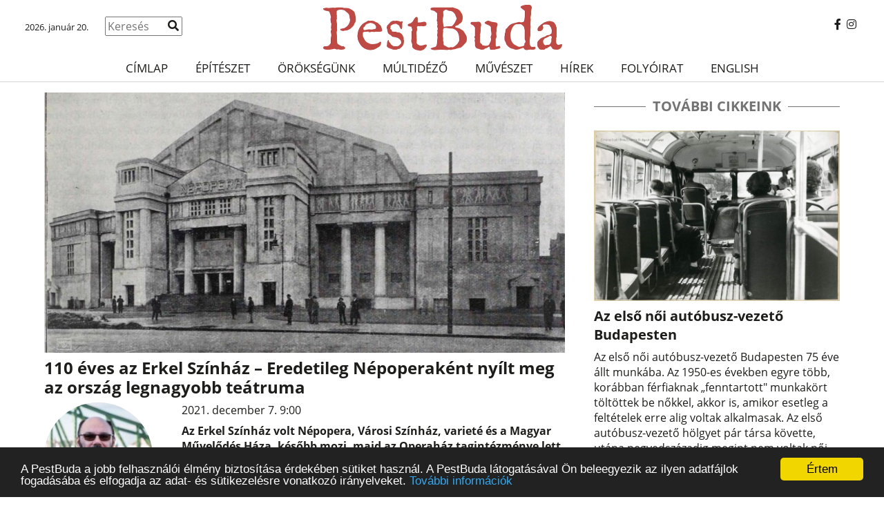

--- FILE ---
content_type: text/javascript
request_url: https://pestbuda.hu/build/748.3a26f603.js
body_size: 120504
content:
/*! For license information please see 748.3a26f603.js.LICENSE.txt */
(self.webpackChunk=self.webpackChunk||[]).push([[748],{4155:()=>{!function(e,t,n,a){"use strict";if(e.console=e.console||{info:function(e){}},n)if(n.fn.fancybox)console.info("fancyBox already initialized");else{var s,i,r,o,d={closeExisting:!1,loop:!1,gutter:50,keyboard:!0,preventCaptionOverlap:!0,arrows:!0,infobar:!0,smallBtn:"auto",toolbar:"auto",buttons:["zoom","slideShow","thumbs","close"],idleTime:3,protect:!1,modal:!1,image:{preload:!1},ajax:{settings:{data:{fancybox:!0}}},iframe:{tpl:'<iframe id="fancybox-frame{rnd}" name="fancybox-frame{rnd}" class="fancybox-iframe" allowfullscreen="allowfullscreen" allow="autoplay; fullscreen" src=""></iframe>',preload:!0,css:{},attr:{scrolling:"auto"}},video:{tpl:'<video class="fancybox-video" controls controlsList="nodownload" poster="{{poster}}"><source src="{{src}}" type="{{format}}" />Sorry, your browser doesn\'t support embedded videos, <a href="{{src}}">download</a> and watch with your favorite video player!</video>',format:"",autoStart:!0},defaultType:"image",animationEffect:"zoom",animationDuration:366,zoomOpacity:"auto",transitionEffect:"fade",transitionDuration:366,slideClass:"",baseClass:"",baseTpl:'<div class="fancybox-container" role="dialog" tabindex="-1"><div class="fancybox-bg"></div><div class="fancybox-inner"><div class="fancybox-infobar"><span data-fancybox-index></span>&nbsp;/&nbsp;<span data-fancybox-count></span></div><div class="fancybox-toolbar">{{buttons}}</div><div class="fancybox-navigation">{{arrows}}</div><div class="fancybox-stage"></div><div class="fancybox-caption"><div class="fancybox-caption__body"></div></div></div></div>',spinnerTpl:'<div class="fancybox-loading"></div>',errorTpl:'<div class="fancybox-error"><p>{{ERROR}}</p></div>',btnTpl:{download:'<a download data-fancybox-download class="fancybox-button fancybox-button--download" title="{{DOWNLOAD}}" href="javascript:;"><svg xmlns="http://www.w3.org/2000/svg" viewBox="0 0 24 24"><path d="M18.62 17.09V19H5.38v-1.91zm-2.97-6.96L17 11.45l-5 4.87-5-4.87 1.36-1.32 2.68 2.64V5h1.92v7.77z"/></svg></a>',zoom:'<button data-fancybox-zoom class="fancybox-button fancybox-button--zoom" title="{{ZOOM}}"><svg xmlns="http://www.w3.org/2000/svg" viewBox="0 0 24 24"><path d="M18.7 17.3l-3-3a5.9 5.9 0 0 0-.6-7.6 5.9 5.9 0 0 0-8.4 0 5.9 5.9 0 0 0 0 8.4 5.9 5.9 0 0 0 7.7.7l3 3a1 1 0 0 0 1.3 0c.4-.5.4-1 0-1.5zM8.1 13.8a4 4 0 0 1 0-5.7 4 4 0 0 1 5.7 0 4 4 0 0 1 0 5.7 4 4 0 0 1-5.7 0z"/></svg></button>',close:'<button data-fancybox-close class="fancybox-button fancybox-button--close" title="{{CLOSE}}"><svg xmlns="http://www.w3.org/2000/svg" viewBox="0 0 24 24"><path d="M12 10.6L6.6 5.2 5.2 6.6l5.4 5.4-5.4 5.4 1.4 1.4 5.4-5.4 5.4 5.4 1.4-1.4-5.4-5.4 5.4-5.4-1.4-1.4-5.4 5.4z"/></svg></button>',arrowLeft:'<button data-fancybox-prev class="fancybox-button fancybox-button--arrow_left" title="{{PREV}}"><div><svg xmlns="http://www.w3.org/2000/svg" viewBox="0 0 24 24"><path d="M11.28 15.7l-1.34 1.37L5 12l4.94-5.07 1.34 1.38-2.68 2.72H19v1.94H8.6z"/></svg></div></button>',arrowRight:'<button data-fancybox-next class="fancybox-button fancybox-button--arrow_right" title="{{NEXT}}"><div><svg xmlns="http://www.w3.org/2000/svg" viewBox="0 0 24 24"><path d="M15.4 12.97l-2.68 2.72 1.34 1.38L19 12l-4.94-5.07-1.34 1.38 2.68 2.72H5v1.94z"/></svg></div></button>',smallBtn:'<button type="button" data-fancybox-close class="fancybox-button fancybox-close-small" title="{{CLOSE}}"><svg xmlns="http://www.w3.org/2000/svg" version="1" viewBox="0 0 24 24"><path d="M13 12l5-5-1-1-5 5-5-5-1 1 5 5-5 5 1 1 5-5 5 5 1-1z"/></svg></button>'},parentEl:"body",hideScrollbar:!0,autoFocus:!0,backFocus:!0,trapFocus:!0,fullScreen:{autoStart:!1},touch:{vertical:!0,momentum:!0},hash:null,media:{},slideShow:{autoStart:!1,speed:3e3},thumbs:{autoStart:!1,hideOnClose:!0,parentEl:".fancybox-container",axis:"y"},wheel:"auto",onInit:n.noop,beforeLoad:n.noop,afterLoad:n.noop,beforeShow:n.noop,afterShow:n.noop,beforeClose:n.noop,afterClose:n.noop,onActivate:n.noop,onDeactivate:n.noop,clickContent:function(e,t){return"image"===e.type&&"zoom"},clickSlide:"close",clickOutside:"close",dblclickContent:!1,dblclickSlide:!1,dblclickOutside:!1,mobile:{preventCaptionOverlap:!1,idleTime:!1,clickContent:function(e,t){return"image"===e.type&&"toggleControls"},clickSlide:function(e,t){return"image"===e.type?"toggleControls":"close"},dblclickContent:function(e,t){return"image"===e.type&&"zoom"},dblclickSlide:function(e,t){return"image"===e.type&&"zoom"}},lang:"en",i18n:{en:{CLOSE:"Close",NEXT:"Next",PREV:"Previous",ERROR:"The requested content cannot be loaded. <br/> Please try again later.",PLAY_START:"Start slideshow",PLAY_STOP:"Pause slideshow",FULL_SCREEN:"Full screen",THUMBS:"Thumbnails",DOWNLOAD:"Download",SHARE:"Share",ZOOM:"Zoom"},de:{CLOSE:"Schlie&szlig;en",NEXT:"Weiter",PREV:"Zur&uuml;ck",ERROR:"Die angeforderten Daten konnten nicht geladen werden. <br/> Bitte versuchen Sie es sp&auml;ter nochmal.",PLAY_START:"Diaschau starten",PLAY_STOP:"Diaschau beenden",FULL_SCREEN:"Vollbild",THUMBS:"Vorschaubilder",DOWNLOAD:"Herunterladen",SHARE:"Teilen",ZOOM:"Vergr&ouml;&szlig;ern"}}},l=n(e),u=n(t),_=0,c=e.requestAnimationFrame||e.webkitRequestAnimationFrame||e.mozRequestAnimationFrame||e.oRequestAnimationFrame||function(t){return e.setTimeout(t,1e3/60)},m=e.cancelAnimationFrame||e.webkitCancelAnimationFrame||e.mozCancelAnimationFrame||e.oCancelAnimationFrame||function(t){e.clearTimeout(t)},h=function(){var e,n=t.createElement("fakeelement"),s={transition:"transitionend",OTransition:"oTransitionEnd",MozTransition:"transitionend",WebkitTransition:"webkitTransitionEnd"};for(e in s)if(n.style[e]!==a)return s[e];return"transitionend"}(),f=function(e){return e&&e.length&&e[0].offsetHeight},p=function(e,t){var a=n.extend(!0,{},e,t);return n.each(t,(function(e,t){n.isArray(t)&&(a[e]=t)})),a},y=function(e,t,a){var s=this;s.opts=p({index:a},n.fancybox.defaults),n.isPlainObject(t)&&(s.opts=p(s.opts,t)),n.fancybox.isMobile&&(s.opts=p(s.opts,s.opts.mobile)),s.id=s.opts.id||++_,s.currIndex=parseInt(s.opts.index,10)||0,s.prevIndex=null,s.prevPos=null,s.currPos=0,s.firstRun=!0,s.group=[],s.slides={},s.addContent(e),s.group.length&&s.init()};n.extend(y.prototype,{init:function(){var a,s,i=this,r=i.group[i.currIndex].opts;r.closeExisting&&n.fancybox.close(!0),n("body").addClass("fancybox-active"),!n.fancybox.getInstance()&&!1!==r.hideScrollbar&&!n.fancybox.isMobile&&t.body.scrollHeight>e.innerHeight&&(n("head").append('<style id="fancybox-style-noscroll" type="text/css">.compensate-for-scrollbar{margin-right:'+(e.innerWidth-t.documentElement.clientWidth)+"px;}</style>"),n("body").addClass("compensate-for-scrollbar")),s="",n.each(r.buttons,(function(e,t){s+=r.btnTpl[t]||""})),a=n(i.translate(i,r.baseTpl.replace("{{buttons}}",s).replace("{{arrows}}",r.btnTpl.arrowLeft+r.btnTpl.arrowRight))).attr("id","fancybox-container-"+i.id).addClass(r.baseClass).data("FancyBox",i).appendTo(r.parentEl),i.$refs={container:a},["bg","inner","infobar","toolbar","stage","caption","navigation"].forEach((function(e){i.$refs[e]=a.find(".fancybox-"+e)})),i.trigger("onInit"),i.activate(),i.jumpTo(i.currIndex)},translate:function(e,t){var n=e.opts.i18n[e.opts.lang]||e.opts.i18n.en;return t.replace(/\{\{(\w+)\}\}/g,(function(e,t){return n[t]===a?e:n[t]}))},addContent:function(e){var t,s=this,i=n.makeArray(e);n.each(i,(function(e,t){var i,r,o,d,l,u={},_={};n.isPlainObject(t)?(u=t,_=t.opts||t):"object"===n.type(t)&&n(t).length?(_=(i=n(t)).data()||{},(_=n.extend(!0,{},_,_.options)).$orig=i,u.src=s.opts.src||_.src||i.attr("href"),u.type||u.src||(u.type="inline",u.src=t)):u={type:"html",src:t+""},u.opts=n.extend(!0,{},s.opts,_),n.isArray(_.buttons)&&(u.opts.buttons=_.buttons),n.fancybox.isMobile&&u.opts.mobile&&(u.opts=p(u.opts,u.opts.mobile)),r=u.type||u.opts.type,d=u.src||"",!r&&d&&((o=d.match(/\.(mp4|mov|ogv|webm)((\?|#).*)?$/i))?(r="video",u.opts.video.format||(u.opts.video.format="video/"+("ogv"===o[1]?"ogg":o[1]))):d.match(/(^data:image\/[a-z0-9+\/=]*,)|(\.(jp(e|g|eg)|gif|png|bmp|webp|svg|ico)((\?|#).*)?$)/i)?r="image":d.match(/\.(pdf)((\?|#).*)?$/i)?(r="iframe",u=n.extend(!0,u,{contentType:"pdf",opts:{iframe:{preload:!1}}})):"#"===d.charAt(0)&&(r="inline")),r?u.type=r:s.trigger("objectNeedsType",u),u.contentType||(u.contentType=n.inArray(u.type,["html","inline","ajax"])>-1?"html":u.type),u.index=s.group.length,"auto"==u.opts.smallBtn&&(u.opts.smallBtn=n.inArray(u.type,["html","inline","ajax"])>-1),"auto"===u.opts.toolbar&&(u.opts.toolbar=!u.opts.smallBtn),u.$thumb=u.opts.$thumb||null,u.opts.$trigger&&u.index===s.opts.index&&(u.$thumb=u.opts.$trigger.find("img:first"),u.$thumb.length&&(u.opts.$orig=u.opts.$trigger)),u.$thumb&&u.$thumb.length||!u.opts.$orig||(u.$thumb=u.opts.$orig.find("img:first")),u.$thumb&&!u.$thumb.length&&(u.$thumb=null),u.thumb=u.opts.thumb||(u.$thumb?u.$thumb[0].src:null),"function"===n.type(u.opts.caption)&&(u.opts.caption=u.opts.caption.apply(t,[s,u])),"function"===n.type(s.opts.caption)&&(u.opts.caption=s.opts.caption.apply(t,[s,u])),u.opts.caption instanceof n||(u.opts.caption=u.opts.caption===a?"":u.opts.caption+""),"ajax"===u.type&&(l=d.split(/\s+/,2)).length>1&&(u.src=l.shift(),u.opts.filter=l.shift()),u.opts.modal&&(u.opts=n.extend(!0,u.opts,{trapFocus:!0,infobar:0,toolbar:0,smallBtn:0,keyboard:0,slideShow:0,fullScreen:0,thumbs:0,touch:0,clickContent:!1,clickSlide:!1,clickOutside:!1,dblclickContent:!1,dblclickSlide:!1,dblclickOutside:!1})),s.group.push(u)})),Object.keys(s.slides).length&&(s.updateControls(),(t=s.Thumbs)&&t.isActive&&(t.create(),t.focus()))},addEvents:function(){var t=this;t.removeEvents(),t.$refs.container.on("click.fb-close","[data-fancybox-close]",(function(e){e.stopPropagation(),e.preventDefault(),t.close(e)})).on("touchstart.fb-prev click.fb-prev","[data-fancybox-prev]",(function(e){e.stopPropagation(),e.preventDefault(),t.previous()})).on("touchstart.fb-next click.fb-next","[data-fancybox-next]",(function(e){e.stopPropagation(),e.preventDefault(),t.next()})).on("click.fb","[data-fancybox-zoom]",(function(e){t[t.isScaledDown()?"scaleToActual":"scaleToFit"]()})),l.on("orientationchange.fb resize.fb",(function(e){e&&e.originalEvent&&"resize"===e.originalEvent.type?(t.requestId&&m(t.requestId),t.requestId=c((function(){t.update(e)}))):(t.current&&"iframe"===t.current.type&&t.$refs.stage.hide(),setTimeout((function(){t.$refs.stage.show(),t.update(e)}),n.fancybox.isMobile?600:250))})),u.on("keydown.fb",(function(e){var a=(n.fancybox?n.fancybox.getInstance():null).current,s=e.keyCode||e.which;if(9!=s){if(!(!a.opts.keyboard||e.ctrlKey||e.altKey||e.shiftKey||n(e.target).is("input,textarea,video,audio,select")))return 8===s||27===s?(e.preventDefault(),void t.close(e)):37===s||38===s?(e.preventDefault(),void t.previous()):39===s||40===s?(e.preventDefault(),void t.next()):void t.trigger("afterKeydown",e,s)}else a.opts.trapFocus&&t.focus(e)})),t.group[t.currIndex].opts.idleTime&&(t.idleSecondsCounter=0,u.on("mousemove.fb-idle mouseleave.fb-idle mousedown.fb-idle touchstart.fb-idle touchmove.fb-idle scroll.fb-idle keydown.fb-idle",(function(e){t.idleSecondsCounter=0,t.isIdle&&t.showControls(),t.isIdle=!1})),t.idleInterval=e.setInterval((function(){t.idleSecondsCounter++,t.idleSecondsCounter>=t.group[t.currIndex].opts.idleTime&&!t.isDragging&&(t.isIdle=!0,t.idleSecondsCounter=0,t.hideControls())}),1e3))},removeEvents:function(){var t=this;l.off("orientationchange.fb resize.fb"),u.off("keydown.fb .fb-idle"),this.$refs.container.off(".fb-close .fb-prev .fb-next"),t.idleInterval&&(e.clearInterval(t.idleInterval),t.idleInterval=null)},previous:function(e){return this.jumpTo(this.currPos-1,e)},next:function(e){return this.jumpTo(this.currPos+1,e)},jumpTo:function(e,t){var s,i,r,o,d,l,u,_,c,m=this,h=m.group.length;if(!(m.isDragging||m.isClosing||m.isAnimating&&m.firstRun)){if(e=parseInt(e,10),!(r=m.current?m.current.opts.loop:m.opts.loop)&&(e<0||e>=h))return!1;if(s=m.firstRun=!Object.keys(m.slides).length,d=m.current,m.prevIndex=m.currIndex,m.prevPos=m.currPos,o=m.createSlide(e),h>1&&((r||o.index<h-1)&&m.createSlide(e+1),(r||o.index>0)&&m.createSlide(e-1)),m.current=o,m.currIndex=o.index,m.currPos=o.pos,m.trigger("beforeShow",s),m.updateControls(),o.forcedDuration=a,n.isNumeric(t)?o.forcedDuration=t:t=o.opts[s?"animationDuration":"transitionDuration"],t=parseInt(t,10),i=m.isMoved(o),o.$slide.addClass("fancybox-slide--current"),s)return o.opts.animationEffect&&t&&m.$refs.container.css("transition-duration",t+"ms"),m.$refs.container.addClass("fancybox-is-open").trigger("focus"),m.loadSlide(o),void m.preload("image");l=n.fancybox.getTranslate(d.$slide),u=n.fancybox.getTranslate(m.$refs.stage),n.each(m.slides,(function(e,t){n.fancybox.stop(t.$slide,!0)})),d.pos!==o.pos&&(d.isComplete=!1),d.$slide.removeClass("fancybox-slide--complete fancybox-slide--current"),i?(c=l.left-(d.pos*l.width+d.pos*d.opts.gutter),n.each(m.slides,(function(e,a){a.$slide.removeClass("fancybox-animated").removeClass((function(e,t){return(t.match(/(^|\s)fancybox-fx-\S+/g)||[]).join(" ")}));var s=a.pos*l.width+a.pos*a.opts.gutter;n.fancybox.setTranslate(a.$slide,{top:0,left:s-u.left+c}),a.pos!==o.pos&&a.$slide.addClass("fancybox-slide--"+(a.pos>o.pos?"next":"previous")),f(a.$slide),n.fancybox.animate(a.$slide,{top:0,left:(a.pos-o.pos)*l.width+(a.pos-o.pos)*a.opts.gutter},t,(function(){a.$slide.css({transform:"",opacity:""}).removeClass("fancybox-slide--next fancybox-slide--previous"),a.pos===m.currPos&&m.complete()}))}))):t&&o.opts.transitionEffect&&(_="fancybox-animated fancybox-fx-"+o.opts.transitionEffect,d.$slide.addClass("fancybox-slide--"+(d.pos>o.pos?"next":"previous")),n.fancybox.animate(d.$slide,_,t,(function(){d.$slide.removeClass(_).removeClass("fancybox-slide--next fancybox-slide--previous")}),!1)),o.isLoaded?m.revealContent(o):m.loadSlide(o),m.preload("image")}},createSlide:function(e){var t,a,s=this;return a=(a=e%s.group.length)<0?s.group.length+a:a,!s.slides[e]&&s.group[a]&&(t=n('<div class="fancybox-slide"></div>').appendTo(s.$refs.stage),s.slides[e]=n.extend(!0,{},s.group[a],{pos:e,$slide:t,isLoaded:!1}),s.updateSlide(s.slides[e])),s.slides[e]},scaleToActual:function(e,t,s){var i,r,o,d,l,u=this,_=u.current,c=_.$content,m=n.fancybox.getTranslate(_.$slide).width,h=n.fancybox.getTranslate(_.$slide).height,f=_.width,p=_.height;u.isAnimating||u.isMoved()||!c||"image"!=_.type||!_.isLoaded||_.hasError||(u.isAnimating=!0,n.fancybox.stop(c),e=e===a?.5*m:e,t=t===a?.5*h:t,(i=n.fancybox.getTranslate(c)).top-=n.fancybox.getTranslate(_.$slide).top,i.left-=n.fancybox.getTranslate(_.$slide).left,d=f/i.width,l=p/i.height,r=.5*m-.5*f,o=.5*h-.5*p,f>m&&((r=i.left*d-(e*d-e))>0&&(r=0),r<m-f&&(r=m-f)),p>h&&((o=i.top*l-(t*l-t))>0&&(o=0),o<h-p&&(o=h-p)),u.updateCursor(f,p),n.fancybox.animate(c,{top:o,left:r,scaleX:d,scaleY:l},s||366,(function(){u.isAnimating=!1})),u.SlideShow&&u.SlideShow.isActive&&u.SlideShow.stop())},scaleToFit:function(e){var t,a=this,s=a.current,i=s.$content;a.isAnimating||a.isMoved()||!i||"image"!=s.type||!s.isLoaded||s.hasError||(a.isAnimating=!0,n.fancybox.stop(i),t=a.getFitPos(s),a.updateCursor(t.width,t.height),n.fancybox.animate(i,{top:t.top,left:t.left,scaleX:t.width/i.width(),scaleY:t.height/i.height()},e||366,(function(){a.isAnimating=!1})))},getFitPos:function(e){var t,a,s,i,r=e.$content,o=e.$slide,d=e.width||e.opts.width,l=e.height||e.opts.height,u={};return!!(e.isLoaded&&r&&r.length)&&(t=n.fancybox.getTranslate(this.$refs.stage).width,a=n.fancybox.getTranslate(this.$refs.stage).height,t-=parseFloat(o.css("paddingLeft"))+parseFloat(o.css("paddingRight"))+parseFloat(r.css("marginLeft"))+parseFloat(r.css("marginRight")),a-=parseFloat(o.css("paddingTop"))+parseFloat(o.css("paddingBottom"))+parseFloat(r.css("marginTop"))+parseFloat(r.css("marginBottom")),d&&l||(d=t,l=a),(d*=s=Math.min(1,t/d,a/l))>t-.5&&(d=t),(l*=s)>a-.5&&(l=a),"image"===e.type?(u.top=Math.floor(.5*(a-l))+parseFloat(o.css("paddingTop")),u.left=Math.floor(.5*(t-d))+parseFloat(o.css("paddingLeft"))):"video"===e.contentType&&(l>d/(i=e.opts.width&&e.opts.height?d/l:e.opts.ratio||16/9)?l=d/i:d>l*i&&(d=l*i)),u.width=d,u.height=l,u)},update:function(e){var t=this;n.each(t.slides,(function(n,a){t.updateSlide(a,e)}))},updateSlide:function(e,t){var a=this,s=e&&e.$content,i=e.width||e.opts.width,r=e.height||e.opts.height,o=e.$slide;a.adjustCaption(e),s&&(i||r||"video"===e.contentType)&&!e.hasError&&(n.fancybox.stop(s),n.fancybox.setTranslate(s,a.getFitPos(e)),e.pos===a.currPos&&(a.isAnimating=!1,a.updateCursor())),a.adjustLayout(e),o.length&&(o.trigger("refresh"),e.pos===a.currPos&&a.$refs.toolbar.add(a.$refs.navigation.find(".fancybox-button--arrow_right")).toggleClass("compensate-for-scrollbar",o.get(0).scrollHeight>o.get(0).clientHeight)),a.trigger("onUpdate",e,t)},centerSlide:function(e){var t=this,s=t.current,i=s.$slide;!t.isClosing&&s&&(i.siblings().css({transform:"",opacity:""}),i.parent().children().removeClass("fancybox-slide--previous fancybox-slide--next"),n.fancybox.animate(i,{top:0,left:0,opacity:1},e===a?0:e,(function(){i.css({transform:"",opacity:""}),s.isComplete||t.complete()}),!1))},isMoved:function(e){var t,a,s=e||this.current;return!!s&&(a=n.fancybox.getTranslate(this.$refs.stage),t=n.fancybox.getTranslate(s.$slide),!s.$slide.hasClass("fancybox-animated")&&(Math.abs(t.top-a.top)>.5||Math.abs(t.left-a.left)>.5))},updateCursor:function(e,t){var a,s,i=this,r=i.current,o=i.$refs.container;r&&!i.isClosing&&i.Guestures&&(o.removeClass("fancybox-is-zoomable fancybox-can-zoomIn fancybox-can-zoomOut fancybox-can-swipe fancybox-can-pan"),s=!!(a=i.canPan(e,t))||i.isZoomable(),o.toggleClass("fancybox-is-zoomable",s),n("[data-fancybox-zoom]").prop("disabled",!s),a?o.addClass("fancybox-can-pan"):s&&("zoom"===r.opts.clickContent||n.isFunction(r.opts.clickContent)&&"zoom"==r.opts.clickContent(r))?o.addClass("fancybox-can-zoomIn"):r.opts.touch&&(r.opts.touch.vertical||i.group.length>1)&&"video"!==r.contentType&&o.addClass("fancybox-can-swipe"))},isZoomable:function(){var e,t=this,n=t.current;if(n&&!t.isClosing&&"image"===n.type&&!n.hasError){if(!n.isLoaded)return!0;if((e=t.getFitPos(n))&&(n.width>e.width||n.height>e.height))return!0}return!1},isScaledDown:function(e,t){var s=!1,i=this.current,r=i.$content;return e!==a&&t!==a?s=e<i.width&&t<i.height:r&&(s=(s=n.fancybox.getTranslate(r)).width<i.width&&s.height<i.height),s},canPan:function(e,t){var s=this.current,i=null,r=!1;return"image"===s.type&&(s.isComplete||e&&t)&&!s.hasError&&(r=this.getFitPos(s),e!==a&&t!==a?i={width:e,height:t}:s.isComplete&&(i=n.fancybox.getTranslate(s.$content)),i&&r&&(r=Math.abs(i.width-r.width)>1.5||Math.abs(i.height-r.height)>1.5)),r},loadSlide:function(e){var t,a,s,i=this;if(!e.isLoading&&!e.isLoaded){if(e.isLoading=!0,!1===i.trigger("beforeLoad",e))return e.isLoading=!1,!1;switch(t=e.type,(a=e.$slide).off("refresh").trigger("onReset").addClass(e.opts.slideClass),t){case"image":i.setImage(e);break;case"iframe":i.setIframe(e);break;case"html":i.setContent(e,e.src||e.content);break;case"video":i.setContent(e,e.opts.video.tpl.replace(/\{\{src\}\}/gi,e.src).replace("{{format}}",e.opts.videoFormat||e.opts.video.format||"").replace("{{poster}}",e.thumb||""));break;case"inline":n(e.src).length?i.setContent(e,n(e.src)):i.setError(e);break;case"ajax":i.showLoading(e),s=n.ajax(n.extend({},e.opts.ajax.settings,{url:e.src,success:function(t,n){"success"===n&&i.setContent(e,t)},error:function(t,n){t&&"abort"!==n&&i.setError(e)}})),a.one("onReset",(function(){s.abort()}));break;default:i.setError(e)}return!0}},setImage:function(e){var a,s=this;setTimeout((function(){var t=e.$image;s.isClosing||!e.isLoading||t&&t.length&&t[0].complete||e.hasError||s.showLoading(e)}),50),s.checkSrcset(e),e.$content=n('<div class="fancybox-content"></div>').addClass("fancybox-is-hidden").appendTo(e.$slide.addClass("fancybox-slide--image")),!1!==e.opts.preload&&e.opts.width&&e.opts.height&&e.thumb&&(e.width=e.opts.width,e.height=e.opts.height,(a=t.createElement("img")).onerror=function(){n(this).remove(),e.$ghost=null},a.onload=function(){s.afterLoad(e)},e.$ghost=n(a).addClass("fancybox-image").appendTo(e.$content).attr("src",e.thumb)),s.setBigImage(e)},checkSrcset:function(t){var n,a,s,i,r=t.opts.srcset||t.opts.image.srcset;if(r){s=e.devicePixelRatio||1,i=e.innerWidth*s,a=r.split(",").map((function(e){var t={};return e.trim().split(/\s+/).forEach((function(e,n){var a=parseInt(e.substring(0,e.length-1),10);if(0===n)return t.url=e;a&&(t.value=a,t.postfix=e[e.length-1])})),t})),a.sort((function(e,t){return e.value-t.value}));for(var o=0;o<a.length;o++){var d=a[o];if("w"===d.postfix&&d.value>=i||"x"===d.postfix&&d.value>=s){n=d;break}}!n&&a.length&&(n=a[a.length-1]),n&&(t.src=n.url,t.width&&t.height&&"w"==n.postfix&&(t.height=t.width/t.height*n.value,t.width=n.value),t.opts.srcset=r)}},setBigImage:function(e){var a=this,s=t.createElement("img"),i=n(s);e.$image=i.one("error",(function(){a.setError(e)})).one("load",(function(){var t;e.$ghost||(a.resolveImageSlideSize(e,this.naturalWidth,this.naturalHeight),a.afterLoad(e)),a.isClosing||(e.opts.srcset&&((t=e.opts.sizes)&&"auto"!==t||(t=(e.width/e.height>1&&l.width()/l.height()>1?"100":Math.round(e.width/e.height*100))+"vw"),i.attr("sizes",t).attr("srcset",e.opts.srcset)),e.$ghost&&setTimeout((function(){e.$ghost&&!a.isClosing&&e.$ghost.hide()}),Math.min(300,Math.max(1e3,e.height/1600))),a.hideLoading(e))})).addClass("fancybox-image").attr("src",e.src).appendTo(e.$content),(s.complete||"complete"==s.readyState)&&i.naturalWidth&&i.naturalHeight?i.trigger("load"):s.error&&i.trigger("error")},resolveImageSlideSize:function(e,t,n){var a=parseInt(e.opts.width,10),s=parseInt(e.opts.height,10);e.width=t,e.height=n,a>0&&(e.width=a,e.height=Math.floor(a*n/t)),s>0&&(e.width=Math.floor(s*t/n),e.height=s)},setIframe:function(e){var t,s=this,i=e.opts.iframe,r=e.$slide;e.$content=n('<div class="fancybox-content'+(i.preload?" fancybox-is-hidden":"")+'"></div>').css(i.css).appendTo(r),r.addClass("fancybox-slide--"+e.contentType),e.$iframe=t=n(i.tpl.replace(/\{rnd\}/g,(new Date).getTime())).attr(i.attr).appendTo(e.$content),i.preload?(s.showLoading(e),t.on("load.fb error.fb",(function(t){this.isReady=1,e.$slide.trigger("refresh"),s.afterLoad(e)})),r.on("refresh.fb",(function(){var n,s=e.$content,o=i.css.width,d=i.css.height;if(1===t[0].isReady){try{n=t.contents().find("body")}catch(e){}n&&n.length&&n.children().length&&(r.css("overflow","visible"),s.css({width:"100%","max-width":"100%",height:"9999px"}),o===a&&(o=Math.ceil(Math.max(n[0].clientWidth,n.outerWidth(!0)))),s.css("width",o||"").css("max-width",""),d===a&&(d=Math.ceil(Math.max(n[0].clientHeight,n.outerHeight(!0)))),s.css("height",d||""),r.css("overflow","auto")),s.removeClass("fancybox-is-hidden")}}))):s.afterLoad(e),t.attr("src",e.src),r.one("onReset",(function(){try{n(this).find("iframe").hide().unbind().attr("src","//about:blank")}catch(e){}n(this).off("refresh.fb").empty(),e.isLoaded=!1,e.isRevealed=!1}))},setContent:function(e,t){var a,s=this;s.isClosing||(s.hideLoading(e),e.$content&&n.fancybox.stop(e.$content),e.$slide.empty(),(a=t)&&a.hasOwnProperty&&a instanceof n&&t.parent().length?((t.hasClass("fancybox-content")||t.parent().hasClass("fancybox-content"))&&t.parents(".fancybox-slide").trigger("onReset"),e.$placeholder=n("<div>").hide().insertAfter(t),t.css("display","inline-block")):e.hasError||("string"===n.type(t)&&(t=n("<div>").append(n.trim(t)).contents()),e.opts.filter&&(t=n("<div>").html(t).find(e.opts.filter))),e.$slide.one("onReset",(function(){n(this).find("video,audio").trigger("pause"),e.$placeholder&&(e.$placeholder.after(t.removeClass("fancybox-content").hide()).remove(),e.$placeholder=null),e.$smallBtn&&(e.$smallBtn.remove(),e.$smallBtn=null),e.hasError||(n(this).empty(),e.isLoaded=!1,e.isRevealed=!1)})),n(t).appendTo(e.$slide),n(t).is("video,audio")&&(n(t).addClass("fancybox-video"),n(t).wrap("<div></div>"),e.contentType="video",e.opts.width=e.opts.width||n(t).attr("width"),e.opts.height=e.opts.height||n(t).attr("height")),e.$content=e.$slide.children().filter("div,form,main,video,audio,article,.fancybox-content").first(),e.$content.siblings().hide(),e.$content.length||(e.$content=e.$slide.wrapInner("<div></div>").children().first()),e.$content.addClass("fancybox-content"),e.$slide.addClass("fancybox-slide--"+e.contentType),s.afterLoad(e))},setError:function(e){e.hasError=!0,e.$slide.trigger("onReset").removeClass("fancybox-slide--"+e.contentType).addClass("fancybox-slide--error"),e.contentType="html",this.setContent(e,this.translate(e,e.opts.errorTpl)),e.pos===this.currPos&&(this.isAnimating=!1)},showLoading:function(e){var t=this;(e=e||t.current)&&!e.$spinner&&(e.$spinner=n(t.translate(t,t.opts.spinnerTpl)).appendTo(e.$slide).hide().fadeIn("fast"))},hideLoading:function(e){(e=e||this.current)&&e.$spinner&&(e.$spinner.stop().remove(),delete e.$spinner)},afterLoad:function(e){var t=this;t.isClosing||(e.isLoading=!1,e.isLoaded=!0,t.trigger("afterLoad",e),t.hideLoading(e),!e.opts.smallBtn||e.$smallBtn&&e.$smallBtn.length||(e.$smallBtn=n(t.translate(e,e.opts.btnTpl.smallBtn)).appendTo(e.$content)),e.opts.protect&&e.$content&&!e.hasError&&(e.$content.on("contextmenu.fb",(function(e){return 2==e.button&&e.preventDefault(),!0})),"image"===e.type&&n('<div class="fancybox-spaceball"></div>').appendTo(e.$content)),t.adjustCaption(e),t.adjustLayout(e),e.pos===t.currPos&&t.updateCursor(),t.revealContent(e))},adjustCaption:function(e){var t,n=this,a=e||n.current,s=a.opts.caption,i=a.opts.preventCaptionOverlap,r=n.$refs.caption,o=!1;r.toggleClass("fancybox-caption--separate",i),i&&s&&s.length&&(a.pos!==n.currPos?((t=r.clone().appendTo(r.parent())).children().eq(0).empty().html(s),o=t.outerHeight(!0),t.empty().remove()):n.$caption&&(o=n.$caption.outerHeight(!0)),a.$slide.css("padding-bottom",o||""))},adjustLayout:function(e){var t,n,a,s,i=e||this.current;i.isLoaded&&!0!==i.opts.disableLayoutFix&&(i.$content.css("margin-bottom",""),i.$content.outerHeight()>i.$slide.height()+.5&&(a=i.$slide[0].style["padding-bottom"],s=i.$slide.css("padding-bottom"),parseFloat(s)>0&&(t=i.$slide[0].scrollHeight,i.$slide.css("padding-bottom",0),Math.abs(t-i.$slide[0].scrollHeight)<1&&(n=s),i.$slide.css("padding-bottom",a))),i.$content.css("margin-bottom",n))},revealContent:function(e){var t,s,i,r,o=this,d=e.$slide,l=!1,u=!1,_=o.isMoved(e),c=e.isRevealed;return e.isRevealed=!0,t=e.opts[o.firstRun?"animationEffect":"transitionEffect"],i=e.opts[o.firstRun?"animationDuration":"transitionDuration"],i=parseInt(e.forcedDuration===a?i:e.forcedDuration,10),!_&&e.pos===o.currPos&&i||(t=!1),"zoom"===t&&(e.pos===o.currPos&&i&&"image"===e.type&&!e.hasError&&(u=o.getThumbPos(e))?l=o.getFitPos(e):t="fade"),"zoom"===t?(o.isAnimating=!0,l.scaleX=l.width/u.width,l.scaleY=l.height/u.height,"auto"==(r=e.opts.zoomOpacity)&&(r=Math.abs(e.width/e.height-u.width/u.height)>.1),r&&(u.opacity=.1,l.opacity=1),n.fancybox.setTranslate(e.$content.removeClass("fancybox-is-hidden"),u),f(e.$content),void n.fancybox.animate(e.$content,l,i,(function(){o.isAnimating=!1,o.complete()}))):(o.updateSlide(e),t?(n.fancybox.stop(d),s="fancybox-slide--"+(e.pos>=o.prevPos?"next":"previous")+" fancybox-animated fancybox-fx-"+t,d.addClass(s).removeClass("fancybox-slide--current"),e.$content.removeClass("fancybox-is-hidden"),f(d),"image"!==e.type&&e.$content.hide().show(0),void n.fancybox.animate(d,"fancybox-slide--current",i,(function(){d.removeClass(s).css({transform:"",opacity:""}),e.pos===o.currPos&&o.complete()}),!0)):(e.$content.removeClass("fancybox-is-hidden"),c||!_||"image"!==e.type||e.hasError||e.$content.hide().fadeIn("fast"),void(e.pos===o.currPos&&o.complete())))},getThumbPos:function(e){var a,s,i,r,o,d,l=e.$thumb;return!(!l||!function(e){var a,s;return!(!e||e.ownerDocument!==t)&&(n(".fancybox-container").css("pointer-events","none"),a={x:e.getBoundingClientRect().left+e.offsetWidth/2,y:e.getBoundingClientRect().top+e.offsetHeight/2},s=t.elementFromPoint(a.x,a.y)===e,n(".fancybox-container").css("pointer-events",""),s)}(l[0]))&&(s=n.fancybox.getTranslate(l),i=parseFloat(l.css("border-top-width")||0),r=parseFloat(l.css("border-right-width")||0),o=parseFloat(l.css("border-bottom-width")||0),d=parseFloat(l.css("border-left-width")||0),a={top:s.top+i,left:s.left+d,width:s.width-r-d,height:s.height-i-o,scaleX:1,scaleY:1},s.width>0&&s.height>0&&a)},complete:function(){var e,t=this,a=t.current,s={};!t.isMoved()&&a.isLoaded&&(a.isComplete||(a.isComplete=!0,a.$slide.siblings().trigger("onReset"),t.preload("inline"),f(a.$slide),a.$slide.addClass("fancybox-slide--complete"),n.each(t.slides,(function(e,a){a.pos>=t.currPos-1&&a.pos<=t.currPos+1?s[a.pos]=a:a&&(n.fancybox.stop(a.$slide),a.$slide.off().remove())})),t.slides=s),t.isAnimating=!1,t.updateCursor(),t.trigger("afterShow"),a.opts.video.autoStart&&a.$slide.find("video,audio").filter(":visible:first").trigger("play").one("ended",(function(){Document.exitFullscreen?Document.exitFullscreen():this.webkitExitFullscreen&&this.webkitExitFullscreen(),t.next()})),a.opts.autoFocus&&"html"===a.contentType&&((e=a.$content.find("input[autofocus]:enabled:visible:first")).length?e.trigger("focus"):t.focus(null,!0)),a.$slide.scrollTop(0).scrollLeft(0))},preload:function(e){var t,n,a=this;a.group.length<2||(n=a.slides[a.currPos+1],(t=a.slides[a.currPos-1])&&t.type===e&&a.loadSlide(t),n&&n.type===e&&a.loadSlide(n))},focus:function(e,a){var s,i,r=this,o=["a[href]","area[href]",'input:not([disabled]):not([type="hidden"]):not([aria-hidden])',"select:not([disabled]):not([aria-hidden])","textarea:not([disabled]):not([aria-hidden])","button:not([disabled]):not([aria-hidden])","iframe","object","embed","video","audio","[contenteditable]",'[tabindex]:not([tabindex^="-"])'].join(",");r.isClosing||((s=(s=!e&&r.current&&r.current.isComplete?r.current.$slide.find("*:visible"+(a?":not(.fancybox-close-small)":"")):r.$refs.container.find("*:visible")).filter(o).filter((function(){return"hidden"!==n(this).css("visibility")&&!n(this).hasClass("disabled")}))).length?(i=s.index(t.activeElement),e&&e.shiftKey?(i<0||0==i)&&(e.preventDefault(),s.eq(s.length-1).trigger("focus")):(i<0||i==s.length-1)&&(e&&e.preventDefault(),s.eq(0).trigger("focus"))):r.$refs.container.trigger("focus"))},activate:function(){var e=this;n(".fancybox-container").each((function(){var t=n(this).data("FancyBox");t&&t.id!==e.id&&!t.isClosing&&(t.trigger("onDeactivate"),t.removeEvents(),t.isVisible=!1)})),e.isVisible=!0,(e.current||e.isIdle)&&(e.update(),e.updateControls()),e.trigger("onActivate"),e.addEvents()},close:function(e,t){var a,s,i,r,o,d,l,u=this,_=u.current,m=function(){u.cleanUp(e)};return!u.isClosing&&(u.isClosing=!0,!1===u.trigger("beforeClose",e)?(u.isClosing=!1,c((function(){u.update()})),!1):(u.removeEvents(),i=_.$content,a=_.opts.animationEffect,s=n.isNumeric(t)?t:a?_.opts.animationDuration:0,_.$slide.removeClass("fancybox-slide--complete fancybox-slide--next fancybox-slide--previous fancybox-animated"),!0!==e?n.fancybox.stop(_.$slide):a=!1,_.$slide.siblings().trigger("onReset").remove(),s&&u.$refs.container.removeClass("fancybox-is-open").addClass("fancybox-is-closing").css("transition-duration",s+"ms"),u.hideLoading(_),u.hideControls(!0),u.updateCursor(),"zoom"!==a||i&&s&&"image"===_.type&&!u.isMoved()&&!_.hasError&&(l=u.getThumbPos(_))||(a="fade"),"zoom"===a?(n.fancybox.stop(i),d={top:(r=n.fancybox.getTranslate(i)).top,left:r.left,scaleX:r.width/l.width,scaleY:r.height/l.height,width:l.width,height:l.height},"auto"==(o=_.opts.zoomOpacity)&&(o=Math.abs(_.width/_.height-l.width/l.height)>.1),o&&(l.opacity=0),n.fancybox.setTranslate(i,d),f(i),n.fancybox.animate(i,l,s,m),!0):(a&&s?n.fancybox.animate(_.$slide.addClass("fancybox-slide--previous").removeClass("fancybox-slide--current"),"fancybox-animated fancybox-fx-"+a,s,m):!0===e?setTimeout(m,s):m(),!0)))},cleanUp:function(t){var a,s,i,r=this,o=r.current.opts.$orig;r.current.$slide.trigger("onReset"),r.$refs.container.empty().remove(),r.trigger("afterClose",t),r.current.opts.backFocus&&(o&&o.length&&o.is(":visible")||(o=r.$trigger),o&&o.length&&(s=e.scrollX,i=e.scrollY,o.trigger("focus"),n("html, body").scrollTop(i).scrollLeft(s))),r.current=null,(a=n.fancybox.getInstance())?a.activate():(n("body").removeClass("fancybox-active compensate-for-scrollbar"),n("#fancybox-style-noscroll").remove())},trigger:function(e,t){var a,s=Array.prototype.slice.call(arguments,1),i=this,r=t&&t.opts?t:i.current;if(r?s.unshift(r):r=i,s.unshift(i),n.isFunction(r.opts[e])&&(a=r.opts[e].apply(r,s)),!1===a)return a;"afterClose"!==e&&i.$refs?i.$refs.container.trigger(e+".fb",s):u.trigger(e+".fb",s)},updateControls:function(){var e=this,a=e.current,s=a.index,i=e.$refs.container,r=e.$refs.caption,o=a.opts.caption;a.$slide.trigger("refresh"),o&&o.length?(e.$caption=r,r.children().eq(0).html(o)):e.$caption=null,e.hasHiddenControls||e.isIdle||e.showControls(),i.find("[data-fancybox-count]").html(e.group.length),i.find("[data-fancybox-index]").html(s+1),i.find("[data-fancybox-prev]").prop("disabled",!a.opts.loop&&s<=0),i.find("[data-fancybox-next]").prop("disabled",!a.opts.loop&&s>=e.group.length-1),"image"===a.type?i.find("[data-fancybox-zoom]").show().end().find("[data-fancybox-download]").attr("href",a.opts.image.src||a.src).show():a.opts.toolbar&&i.find("[data-fancybox-download],[data-fancybox-zoom]").hide(),n(t.activeElement).is(":hidden,[disabled]")&&e.$refs.container.trigger("focus")},hideControls:function(e){var t=["infobar","toolbar","nav"];!e&&this.current.opts.preventCaptionOverlap||t.push("caption"),this.$refs.container.removeClass(t.map((function(e){return"fancybox-show-"+e})).join(" ")),this.hasHiddenControls=!0},showControls:function(){var e=this,t=e.current?e.current.opts:e.opts,n=e.$refs.container;e.hasHiddenControls=!1,e.idleSecondsCounter=0,n.toggleClass("fancybox-show-toolbar",!(!t.toolbar||!t.buttons)).toggleClass("fancybox-show-infobar",!!(t.infobar&&e.group.length>1)).toggleClass("fancybox-show-caption",!!e.$caption).toggleClass("fancybox-show-nav",!!(t.arrows&&e.group.length>1)).toggleClass("fancybox-is-modal",!!t.modal)},toggleControls:function(){this.hasHiddenControls?this.showControls():this.hideControls()}}),n.fancybox={version:"3.5.7",defaults:d,getInstance:function(e){var t=n('.fancybox-container:not(".fancybox-is-closing"):last').data("FancyBox"),a=Array.prototype.slice.call(arguments,1);return t instanceof y&&("string"===n.type(e)?t[e].apply(t,a):"function"===n.type(e)&&e.apply(t,a),t)},open:function(e,t,n){return new y(e,t,n)},close:function(e){var t=this.getInstance();t&&(t.close(),!0===e&&this.close(e))},destroy:function(){this.close(!0),u.add("body").off("click.fb-start","**")},isMobile:/Android|webOS|iPhone|iPad|iPod|BlackBerry|IEMobile|Opera Mini/i.test(navigator.userAgent),use3d:(s=t.createElement("div"),e.getComputedStyle&&e.getComputedStyle(s)&&e.getComputedStyle(s).getPropertyValue("transform")&&!(t.documentMode&&t.documentMode<11)),getTranslate:function(e){var t;return!(!e||!e.length)&&{top:(t=e[0].getBoundingClientRect()).top||0,left:t.left||0,width:t.width,height:t.height,opacity:parseFloat(e.css("opacity"))}},setTranslate:function(e,t){var n="",s={};if(e&&t)return t.left===a&&t.top===a||(n=(t.left===a?e.position().left:t.left)+"px, "+(t.top===a?e.position().top:t.top)+"px",n=this.use3d?"translate3d("+n+", 0px)":"translate("+n+")"),t.scaleX!==a&&t.scaleY!==a?n+=" scale("+t.scaleX+", "+t.scaleY+")":t.scaleX!==a&&(n+=" scaleX("+t.scaleX+")"),n.length&&(s.transform=n),t.opacity!==a&&(s.opacity=t.opacity),t.width!==a&&(s.width=t.width),t.height!==a&&(s.height=t.height),e.css(s)},animate:function(e,t,s,i,r){var o,d=this;n.isFunction(s)&&(i=s,s=null),d.stop(e),o=d.getTranslate(e),e.on(h,(function(l){(!l||!l.originalEvent||e.is(l.originalEvent.target)&&"z-index"!=l.originalEvent.propertyName)&&(d.stop(e),n.isNumeric(s)&&e.css("transition-duration",""),n.isPlainObject(t)?t.scaleX!==a&&t.scaleY!==a&&d.setTranslate(e,{top:t.top,left:t.left,width:o.width*t.scaleX,height:o.height*t.scaleY,scaleX:1,scaleY:1}):!0!==r&&e.removeClass(t),n.isFunction(i)&&i(l))})),n.isNumeric(s)&&e.css("transition-duration",s+"ms"),n.isPlainObject(t)?(t.scaleX!==a&&t.scaleY!==a&&(delete t.width,delete t.height,e.parent().hasClass("fancybox-slide--image")&&e.parent().addClass("fancybox-is-scaling")),n.fancybox.setTranslate(e,t)):e.addClass(t),e.data("timer",setTimeout((function(){e.trigger(h)}),s+33))},stop:function(e,t){e&&e.length&&(clearTimeout(e.data("timer")),t&&e.trigger(h),e.off(h).css("transition-duration",""),e.parent().removeClass("fancybox-is-scaling"))}},n.fn.fancybox=function(e){var t;return(t=(e=e||{}).selector||!1)?n("body").off("click.fb-start",t).on("click.fb-start",t,{options:e},M):this.off("click.fb-start").on("click.fb-start",{items:this,options:e},M),this},u.on("click.fb-start","[data-fancybox]",M),u.on("click.fb-start","[data-fancybox-trigger]",(function(e){n('[data-fancybox="'+n(this).attr("data-fancybox-trigger")+'"]').eq(n(this).attr("data-fancybox-index")||0).trigger("click.fb-start",{$trigger:n(this)})})),i=".fancybox-button",r="fancybox-focus",o=null,u.on("mousedown mouseup focus blur",i,(function(e){switch(e.type){case"mousedown":o=n(this);break;case"mouseup":o=null;break;case"focusin":n(i).removeClass(r),n(this).is(o)||n(this).is("[disabled]")||n(this).addClass(r);break;case"focusout":n(i).removeClass(r)}}))}function M(e,t){var a,s,i,r=[],o=0;e&&e.isDefaultPrevented()||(e.preventDefault(),t=t||{},e&&e.data&&(t=p(e.data.options,t)),a=t.$target||n(e.currentTarget).trigger("blur"),(i=n.fancybox.getInstance())&&i.$trigger&&i.$trigger.is(a)||(r=t.selector?n(t.selector):(s=a.attr("data-fancybox")||"")?(r=e.data?e.data.items:[]).length?r.filter('[data-fancybox="'+s+'"]'):n('[data-fancybox="'+s+'"]'):[a],(o=n(r).index(a))<0&&(o=0),(i=n.fancybox.open(r,t,o)).$trigger=a))}}(window,document,jQuery),function(e){"use strict";var t={youtube:{matcher:/(youtube\.com|youtu\.be|youtube\-nocookie\.com)\/(watch\?(.*&)?v=|v\/|u\/|embed\/?)?(videoseries\?list=(.*)|[\w-]{11}|\?listType=(.*)&list=(.*))(.*)/i,params:{autoplay:1,autohide:1,fs:1,rel:0,hd:1,wmode:"transparent",enablejsapi:1,html5:1},paramPlace:8,type:"iframe",url:"https://www.youtube-nocookie.com/embed/$4",thumb:"https://img.youtube.com/vi/$4/hqdefault.jpg"},vimeo:{matcher:/^.+vimeo.com\/(.*\/)?([\d]+)(.*)?/,params:{autoplay:1,hd:1,show_title:1,show_byline:1,show_portrait:0,fullscreen:1},paramPlace:3,type:"iframe",url:"//player.vimeo.com/video/$2"},instagram:{matcher:/(instagr\.am|instagram\.com)\/p\/([a-zA-Z0-9_\-]+)\/?/i,type:"image",url:"//$1/p/$2/media/?size=l"},gmap_place:{matcher:/(maps\.)?google\.([a-z]{2,3}(\.[a-z]{2})?)\/(((maps\/(place\/(.*)\/)?\@(.*),(\d+.?\d+?)z))|(\?ll=))(.*)?/i,type:"iframe",url:function(e){return"//maps.google."+e[2]+"/?ll="+(e[9]?e[9]+"&z="+Math.floor(e[10])+(e[12]?e[12].replace(/^\//,"&"):""):e[12]+"").replace(/\?/,"&")+"&output="+(e[12]&&e[12].indexOf("layer=c")>0?"svembed":"embed")}},gmap_search:{matcher:/(maps\.)?google\.([a-z]{2,3}(\.[a-z]{2})?)\/(maps\/search\/)(.*)/i,type:"iframe",url:function(e){return"//maps.google."+e[2]+"/maps?q="+e[5].replace("query=","q=").replace("api=1","")+"&output=embed"}}},n=function(t,n,a){if(t)return a=a||"","object"===e.type(a)&&(a=e.param(a,!0)),e.each(n,(function(e,n){t=t.replace("$"+e,n||"")})),a.length&&(t+=(t.indexOf("?")>0?"&":"?")+a),t};e(document).on("objectNeedsType.fb",(function(a,s,i){var r,o,d,l,u,_,c,m=i.src||"",h=!1;r=e.extend(!0,{},t,i.opts.media),e.each(r,(function(t,a){if(d=m.match(a.matcher)){if(h=a.type,c=t,_={},a.paramPlace&&d[a.paramPlace]){"?"==(u=d[a.paramPlace])[0]&&(u=u.substring(1)),u=u.split("&");for(var s=0;s<u.length;++s){var r=u[s].split("=",2);2==r.length&&(_[r[0]]=decodeURIComponent(r[1].replace(/\+/g," ")))}}return l=e.extend(!0,{},a.params,i.opts[t],_),m="function"===e.type(a.url)?a.url.call(this,d,l,i):n(a.url,d,l),o="function"===e.type(a.thumb)?a.thumb.call(this,d,l,i):n(a.thumb,d),"youtube"===t?m=m.replace(/&t=((\d+)m)?(\d+)s/,(function(e,t,n,a){return"&start="+((n?60*parseInt(n,10):0)+parseInt(a,10))})):"vimeo"===t&&(m=m.replace("&%23","#")),!1}})),h?(i.opts.thumb||i.opts.$thumb&&i.opts.$thumb.length||(i.opts.thumb=o),"iframe"===h&&(i.opts=e.extend(!0,i.opts,{iframe:{preload:!1,attr:{scrolling:"no"}}})),e.extend(i,{type:h,src:m,origSrc:i.src,contentSource:c,contentType:"image"===h?"image":"gmap_place"==c||"gmap_search"==c?"map":"video"})):m&&(i.type=i.opts.defaultType)}));var a={youtube:{src:"https://www.youtube.com/iframe_api",class:"YT",loading:!1,loaded:!1},vimeo:{src:"https://player.vimeo.com/api/player.js",class:"Vimeo",loading:!1,loaded:!1},load:function(e){var t,n=this;this[e].loaded?setTimeout((function(){n.done(e)})):this[e].loading||(this[e].loading=!0,(t=document.createElement("script")).type="text/javascript",t.src=this[e].src,"youtube"===e?window.onYouTubeIframeAPIReady=function(){n[e].loaded=!0,n.done(e)}:t.onload=function(){n[e].loaded=!0,n.done(e)},document.body.appendChild(t))},done:function(t){var n,a;"youtube"===t&&delete window.onYouTubeIframeAPIReady,(n=e.fancybox.getInstance())&&(a=n.current.$content.find("iframe"),"youtube"===t&&void 0!==YT&&YT?new YT.Player(a.attr("id"),{events:{onStateChange:function(e){0==e.data&&n.next()}}}):"vimeo"===t&&void 0!==Vimeo&&Vimeo&&new Vimeo.Player(a).on("ended",(function(){n.next()})))}};e(document).on({"afterShow.fb":function(e,t,n){t.group.length>1&&("youtube"===n.contentSource||"vimeo"===n.contentSource)&&a.load(n.contentSource)}})}(jQuery),function(e,t,n){"use strict";var a=e.requestAnimationFrame||e.webkitRequestAnimationFrame||e.mozRequestAnimationFrame||e.oRequestAnimationFrame||function(t){return e.setTimeout(t,1e3/60)},s=e.cancelAnimationFrame||e.webkitCancelAnimationFrame||e.mozCancelAnimationFrame||e.oCancelAnimationFrame||function(t){e.clearTimeout(t)},i=function(t){var n=[];for(var a in t=(t=t.originalEvent||t||e.e).touches&&t.touches.length?t.touches:t.changedTouches&&t.changedTouches.length?t.changedTouches:[t])t[a].pageX?n.push({x:t[a].pageX,y:t[a].pageY}):t[a].clientX&&n.push({x:t[a].clientX,y:t[a].clientY});return n},r=function(e,t,n){return t&&e?"x"===n?e.x-t.x:"y"===n?e.y-t.y:Math.sqrt(Math.pow(e.x-t.x,2)+Math.pow(e.y-t.y,2)):0},o=function(e){if(e.is('a,area,button,[role="button"],input,label,select,summary,textarea,video,audio,iframe')||n.isFunction(e.get(0).onclick)||e.data("selectable"))return!0;for(var t=0,a=e[0].attributes,s=a.length;t<s;t++)if("data-fancybox-"===a[t].nodeName.substr(0,14))return!0;return!1},d=function(t){for(var n,a,s,i,r,o=!1;n=t.get(0),a=void 0,s=void 0,i=void 0,r=void 0,a=e.getComputedStyle(n)["overflow-y"],s=e.getComputedStyle(n)["overflow-x"],i=("scroll"===a||"auto"===a)&&n.scrollHeight>n.clientHeight,r=("scroll"===s||"auto"===s)&&n.scrollWidth>n.clientWidth,!(o=i||r)&&(t=t.parent()).length&&!t.hasClass("fancybox-stage")&&!t.is("body"););return o},l=function(e){var t=this;t.instance=e,t.$bg=e.$refs.bg,t.$stage=e.$refs.stage,t.$container=e.$refs.container,t.destroy(),t.$container.on("touchstart.fb.touch mousedown.fb.touch",n.proxy(t,"ontouchstart"))};l.prototype.destroy=function(){var e=this;e.$container.off(".fb.touch"),n(t).off(".fb.touch"),e.requestId&&(s(e.requestId),e.requestId=null),e.tapped&&(clearTimeout(e.tapped),e.tapped=null)},l.prototype.ontouchstart=function(a){var s=this,l=n(a.target),u=s.instance,_=u.current,c=_.$slide,m=_.$content,h="touchstart"==a.type;if(h&&s.$container.off("mousedown.fb.touch"),(!a.originalEvent||2!=a.originalEvent.button)&&c.length&&l.length&&!o(l)&&!o(l.parent())&&(l.is("img")||!(a.originalEvent.clientX>l[0].clientWidth+l.offset().left))){if(!_||u.isAnimating||_.$slide.hasClass("fancybox-animated"))return a.stopPropagation(),void a.preventDefault();s.realPoints=s.startPoints=i(a),s.startPoints.length&&(_.touch&&a.stopPropagation(),s.startEvent=a,s.canTap=!0,s.$target=l,s.$content=m,s.opts=_.opts.touch,s.isPanning=!1,s.isSwiping=!1,s.isZooming=!1,s.isScrolling=!1,s.canPan=u.canPan(),s.startTime=(new Date).getTime(),s.distanceX=s.distanceY=s.distance=0,s.canvasWidth=Math.round(c[0].clientWidth),s.canvasHeight=Math.round(c[0].clientHeight),s.contentLastPos=null,s.contentStartPos=n.fancybox.getTranslate(s.$content)||{top:0,left:0},s.sliderStartPos=n.fancybox.getTranslate(c),s.stagePos=n.fancybox.getTranslate(u.$refs.stage),s.sliderStartPos.top-=s.stagePos.top,s.sliderStartPos.left-=s.stagePos.left,s.contentStartPos.top-=s.stagePos.top,s.contentStartPos.left-=s.stagePos.left,n(t).off(".fb.touch").on(h?"touchend.fb.touch touchcancel.fb.touch":"mouseup.fb.touch mouseleave.fb.touch",n.proxy(s,"ontouchend")).on(h?"touchmove.fb.touch":"mousemove.fb.touch",n.proxy(s,"ontouchmove")),n.fancybox.isMobile&&t.addEventListener("scroll",s.onscroll,!0),((s.opts||s.canPan)&&(l.is(s.$stage)||s.$stage.find(l).length)||(l.is(".fancybox-image")&&a.preventDefault(),n.fancybox.isMobile&&l.parents(".fancybox-caption").length))&&(s.isScrollable=d(l)||d(l.parent()),n.fancybox.isMobile&&s.isScrollable||a.preventDefault(),(1===s.startPoints.length||_.hasError)&&(s.canPan?(n.fancybox.stop(s.$content),s.isPanning=!0):s.isSwiping=!0,s.$container.addClass("fancybox-is-grabbing")),2===s.startPoints.length&&"image"===_.type&&(_.isLoaded||_.$ghost)&&(s.canTap=!1,s.isSwiping=!1,s.isPanning=!1,s.isZooming=!0,n.fancybox.stop(s.$content),s.centerPointStartX=.5*(s.startPoints[0].x+s.startPoints[1].x)-n(e).scrollLeft(),s.centerPointStartY=.5*(s.startPoints[0].y+s.startPoints[1].y)-n(e).scrollTop(),s.percentageOfImageAtPinchPointX=(s.centerPointStartX-s.contentStartPos.left)/s.contentStartPos.width,s.percentageOfImageAtPinchPointY=(s.centerPointStartY-s.contentStartPos.top)/s.contentStartPos.height,s.startDistanceBetweenFingers=r(s.startPoints[0],s.startPoints[1]))))}},l.prototype.onscroll=function(e){this.isScrolling=!0,t.removeEventListener("scroll",this.onscroll,!0)},l.prototype.ontouchmove=function(e){var t=this;void 0===e.originalEvent.buttons||0!==e.originalEvent.buttons?t.isScrolling?t.canTap=!1:(t.newPoints=i(e),(t.opts||t.canPan)&&t.newPoints.length&&t.newPoints.length&&(t.isSwiping&&!0===t.isSwiping||e.preventDefault(),t.distanceX=r(t.newPoints[0],t.startPoints[0],"x"),t.distanceY=r(t.newPoints[0],t.startPoints[0],"y"),t.distance=r(t.newPoints[0],t.startPoints[0]),t.distance>0&&(t.isSwiping?t.onSwipe(e):t.isPanning?t.onPan():t.isZooming&&t.onZoom()))):t.ontouchend(e)},l.prototype.onSwipe=function(t){var i,r=this,o=r.instance,d=r.isSwiping,l=r.sliderStartPos.left||0;if(!0!==d)"x"==d&&(r.distanceX>0&&(r.instance.group.length<2||0===r.instance.current.index&&!r.instance.current.opts.loop)?l+=Math.pow(r.distanceX,.8):r.distanceX<0&&(r.instance.group.length<2||r.instance.current.index===r.instance.group.length-1&&!r.instance.current.opts.loop)?l-=Math.pow(-r.distanceX,.8):l+=r.distanceX),r.sliderLastPos={top:"x"==d?0:r.sliderStartPos.top+r.distanceY,left:l},r.requestId&&(s(r.requestId),r.requestId=null),r.requestId=a((function(){r.sliderLastPos&&(n.each(r.instance.slides,(function(e,t){var a=t.pos-r.instance.currPos;n.fancybox.setTranslate(t.$slide,{top:r.sliderLastPos.top,left:r.sliderLastPos.left+a*r.canvasWidth+a*t.opts.gutter})})),r.$container.addClass("fancybox-is-sliding"))}));else if(Math.abs(r.distance)>10){if(r.canTap=!1,o.group.length<2&&r.opts.vertical?r.isSwiping="y":o.isDragging||!1===r.opts.vertical||"auto"===r.opts.vertical&&n(e).width()>800?r.isSwiping="x":(i=Math.abs(180*Math.atan2(r.distanceY,r.distanceX)/Math.PI),r.isSwiping=i>45&&i<135?"y":"x"),"y"===r.isSwiping&&n.fancybox.isMobile&&r.isScrollable)return void(r.isScrolling=!0);o.isDragging=r.isSwiping,r.startPoints=r.newPoints,n.each(o.slides,(function(e,t){var a,s;n.fancybox.stop(t.$slide),a=n.fancybox.getTranslate(t.$slide),s=n.fancybox.getTranslate(o.$refs.stage),t.$slide.css({transform:"",opacity:"","transition-duration":""}).removeClass("fancybox-animated").removeClass((function(e,t){return(t.match(/(^|\s)fancybox-fx-\S+/g)||[]).join(" ")})),t.pos===o.current.pos&&(r.sliderStartPos.top=a.top-s.top,r.sliderStartPos.left=a.left-s.left),n.fancybox.setTranslate(t.$slide,{top:a.top-s.top,left:a.left-s.left})})),o.SlideShow&&o.SlideShow.isActive&&o.SlideShow.stop()}},l.prototype.onPan=function(){var e=this;r(e.newPoints[0],e.realPoints[0])<(n.fancybox.isMobile?10:5)?e.startPoints=e.newPoints:(e.canTap=!1,e.contentLastPos=e.limitMovement(),e.requestId&&s(e.requestId),e.requestId=a((function(){n.fancybox.setTranslate(e.$content,e.contentLastPos)})))},l.prototype.limitMovement=function(){var e,t,n,a,s,i,r=this,o=r.canvasWidth,d=r.canvasHeight,l=r.distanceX,u=r.distanceY,_=r.contentStartPos,c=_.left,m=_.top,h=_.width,f=_.height;return s=h>o?c+l:c,i=m+u,e=Math.max(0,.5*o-.5*h),t=Math.max(0,.5*d-.5*f),n=Math.min(o-h,.5*o-.5*h),a=Math.min(d-f,.5*d-.5*f),l>0&&s>e&&(s=e-1+Math.pow(-e+c+l,.8)||0),l<0&&s<n&&(s=n+1-Math.pow(n-c-l,.8)||0),u>0&&i>t&&(i=t-1+Math.pow(-t+m+u,.8)||0),u<0&&i<a&&(i=a+1-Math.pow(a-m-u,.8)||0),{top:i,left:s}},l.prototype.limitPosition=function(e,t,n,a){var s=this.canvasWidth,i=this.canvasHeight;return e=n>s?(e=e>0?0:e)<s-n?s-n:e:Math.max(0,s/2-n/2),{top:t=a>i?(t=t>0?0:t)<i-a?i-a:t:Math.max(0,i/2-a/2),left:e}},l.prototype.onZoom=function(){var t=this,i=t.contentStartPos,o=i.width,d=i.height,l=i.left,u=i.top,_=r(t.newPoints[0],t.newPoints[1])/t.startDistanceBetweenFingers,c=Math.floor(o*_),m=Math.floor(d*_),h=(o-c)*t.percentageOfImageAtPinchPointX,f=(d-m)*t.percentageOfImageAtPinchPointY,p=(t.newPoints[0].x+t.newPoints[1].x)/2-n(e).scrollLeft(),y=(t.newPoints[0].y+t.newPoints[1].y)/2-n(e).scrollTop(),M=p-t.centerPointStartX,g={top:u+(f+(y-t.centerPointStartY)),left:l+(h+M),scaleX:_,scaleY:_};t.canTap=!1,t.newWidth=c,t.newHeight=m,t.contentLastPos=g,t.requestId&&s(t.requestId),t.requestId=a((function(){n.fancybox.setTranslate(t.$content,t.contentLastPos)}))},l.prototype.ontouchend=function(e){var a=this,r=a.isSwiping,o=a.isPanning,d=a.isZooming,l=a.isScrolling;if(a.endPoints=i(e),a.dMs=Math.max((new Date).getTime()-a.startTime,1),a.$container.removeClass("fancybox-is-grabbing"),n(t).off(".fb.touch"),t.removeEventListener("scroll",a.onscroll,!0),a.requestId&&(s(a.requestId),a.requestId=null),a.isSwiping=!1,a.isPanning=!1,a.isZooming=!1,a.isScrolling=!1,a.instance.isDragging=!1,a.canTap)return a.onTap(e);a.speed=100,a.velocityX=a.distanceX/a.dMs*.5,a.velocityY=a.distanceY/a.dMs*.5,o?a.endPanning():d?a.endZooming():a.endSwiping(r,l)},l.prototype.endSwiping=function(e,t){var a=this,s=!1,i=a.instance.group.length,r=Math.abs(a.distanceX),o="x"==e&&i>1&&(a.dMs>130&&r>10||r>50);a.sliderLastPos=null,"y"==e&&!t&&Math.abs(a.distanceY)>50?(n.fancybox.animate(a.instance.current.$slide,{top:a.sliderStartPos.top+a.distanceY+150*a.velocityY,opacity:0},200),s=a.instance.close(!0,250)):o&&a.distanceX>0?s=a.instance.previous(300):o&&a.distanceX<0&&(s=a.instance.next(300)),!1!==s||"x"!=e&&"y"!=e||a.instance.centerSlide(200),a.$container.removeClass("fancybox-is-sliding")},l.prototype.endPanning=function(){var e,t,a,s=this;s.contentLastPos&&(!1===s.opts.momentum||s.dMs>350?(e=s.contentLastPos.left,t=s.contentLastPos.top):(e=s.contentLastPos.left+500*s.velocityX,t=s.contentLastPos.top+500*s.velocityY),(a=s.limitPosition(e,t,s.contentStartPos.width,s.contentStartPos.height)).width=s.contentStartPos.width,a.height=s.contentStartPos.height,n.fancybox.animate(s.$content,a,366))},l.prototype.endZooming=function(){var e,t,a,s,i=this,r=i.instance.current,o=i.newWidth,d=i.newHeight;i.contentLastPos&&(e=i.contentLastPos.left,s={top:t=i.contentLastPos.top,left:e,width:o,height:d,scaleX:1,scaleY:1},n.fancybox.setTranslate(i.$content,s),o<i.canvasWidth&&d<i.canvasHeight?i.instance.scaleToFit(150):o>r.width||d>r.height?i.instance.scaleToActual(i.centerPointStartX,i.centerPointStartY,150):(a=i.limitPosition(e,t,o,d),n.fancybox.animate(i.$content,a,150)))},l.prototype.onTap=function(t){var a,s=this,r=n(t.target),o=s.instance,d=o.current,l=t&&i(t)||s.startPoints,u=l[0]?l[0].x-n(e).scrollLeft()-s.stagePos.left:0,_=l[0]?l[0].y-n(e).scrollTop()-s.stagePos.top:0,c=function(e){var a=d.opts[e];if(n.isFunction(a)&&(a=a.apply(o,[d,t])),a)switch(a){case"close":o.close(s.startEvent);break;case"toggleControls":o.toggleControls();break;case"next":o.next();break;case"nextOrClose":o.group.length>1?o.next():o.close(s.startEvent);break;case"zoom":"image"==d.type&&(d.isLoaded||d.$ghost)&&(o.canPan()?o.scaleToFit():o.isScaledDown()?o.scaleToActual(u,_):o.group.length<2&&o.close(s.startEvent))}};if((!t.originalEvent||2!=t.originalEvent.button)&&(r.is("img")||!(u>r[0].clientWidth+r.offset().left))){if(r.is(".fancybox-bg,.fancybox-inner,.fancybox-outer,.fancybox-container"))a="Outside";else if(r.is(".fancybox-slide"))a="Slide";else{if(!o.current.$content||!o.current.$content.find(r).addBack().filter(r).length)return;a="Content"}if(s.tapped){if(clearTimeout(s.tapped),s.tapped=null,Math.abs(u-s.tapX)>50||Math.abs(_-s.tapY)>50)return this;c("dblclick"+a)}else s.tapX=u,s.tapY=_,d.opts["dblclick"+a]&&d.opts["dblclick"+a]!==d.opts["click"+a]?s.tapped=setTimeout((function(){s.tapped=null,o.isAnimating||c("click"+a)}),500):c("click"+a);return this}},n(t).on("onActivate.fb",(function(e,t){t&&!t.Guestures&&(t.Guestures=new l(t))})).on("beforeClose.fb",(function(e,t){t&&t.Guestures&&t.Guestures.destroy()}))}(window,document,jQuery),function(e,t){"use strict";t.extend(!0,t.fancybox.defaults,{btnTpl:{slideShow:'<button data-fancybox-play class="fancybox-button fancybox-button--play" title="{{PLAY_START}}"><svg xmlns="http://www.w3.org/2000/svg" viewBox="0 0 24 24"><path d="M6.5 5.4v13.2l11-6.6z"/></svg><svg xmlns="http://www.w3.org/2000/svg" viewBox="0 0 24 24"><path d="M8.33 5.75h2.2v12.5h-2.2V5.75zm5.15 0h2.2v12.5h-2.2V5.75z"/></svg></button>'},slideShow:{autoStart:!1,speed:3e3,progress:!0}});var n=function(e){this.instance=e,this.init()};t.extend(n.prototype,{timer:null,isActive:!1,$button:null,init:function(){var e=this,n=e.instance,a=n.group[n.currIndex].opts.slideShow;e.$button=n.$refs.toolbar.find("[data-fancybox-play]").on("click",(function(){e.toggle()})),n.group.length<2||!a?e.$button.hide():a.progress&&(e.$progress=t('<div class="fancybox-progress"></div>').appendTo(n.$refs.inner))},set:function(e){var n=this,a=n.instance,s=a.current;s&&(!0===e||s.opts.loop||a.currIndex<a.group.length-1)?n.isActive&&"video"!==s.contentType&&(n.$progress&&t.fancybox.animate(n.$progress.show(),{scaleX:1},s.opts.slideShow.speed),n.timer=setTimeout((function(){a.current.opts.loop||a.current.index!=a.group.length-1?a.next():a.jumpTo(0)}),s.opts.slideShow.speed)):(n.stop(),a.idleSecondsCounter=0,a.showControls())},clear:function(){var e=this;clearTimeout(e.timer),e.timer=null,e.$progress&&e.$progress.removeAttr("style").hide()},start:function(){var e=this,t=e.instance.current;t&&(e.$button.attr("title",(t.opts.i18n[t.opts.lang]||t.opts.i18n.en).PLAY_STOP).removeClass("fancybox-button--play").addClass("fancybox-button--pause"),e.isActive=!0,t.isComplete&&e.set(!0),e.instance.trigger("onSlideShowChange",!0))},stop:function(){var e=this,t=e.instance.current;e.clear(),e.$button.attr("title",(t.opts.i18n[t.opts.lang]||t.opts.i18n.en).PLAY_START).removeClass("fancybox-button--pause").addClass("fancybox-button--play"),e.isActive=!1,e.instance.trigger("onSlideShowChange",!1),e.$progress&&e.$progress.removeAttr("style").hide()},toggle:function(){var e=this;e.isActive?e.stop():e.start()}}),t(e).on({"onInit.fb":function(e,t){t&&!t.SlideShow&&(t.SlideShow=new n(t))},"beforeShow.fb":function(e,t,n,a){var s=t&&t.SlideShow;a?s&&n.opts.slideShow.autoStart&&s.start():s&&s.isActive&&s.clear()},"afterShow.fb":function(e,t,n){var a=t&&t.SlideShow;a&&a.isActive&&a.set()},"afterKeydown.fb":function(n,a,s,i,r){var o=a&&a.SlideShow;!o||!s.opts.slideShow||80!==r&&32!==r||t(e.activeElement).is("button,a,input")||(i.preventDefault(),o.toggle())},"beforeClose.fb onDeactivate.fb":function(e,t){var n=t&&t.SlideShow;n&&n.stop()}}),t(e).on("visibilitychange",(function(){var n=t.fancybox.getInstance(),a=n&&n.SlideShow;a&&a.isActive&&(e.hidden?a.clear():a.set())}))}(document,jQuery),function(e,t){"use strict";var n=function(){for(var t=[["requestFullscreen","exitFullscreen","fullscreenElement","fullscreenEnabled","fullscreenchange","fullscreenerror"],["webkitRequestFullscreen","webkitExitFullscreen","webkitFullscreenElement","webkitFullscreenEnabled","webkitfullscreenchange","webkitfullscreenerror"],["webkitRequestFullScreen","webkitCancelFullScreen","webkitCurrentFullScreenElement","webkitCancelFullScreen","webkitfullscreenchange","webkitfullscreenerror"],["mozRequestFullScreen","mozCancelFullScreen","mozFullScreenElement","mozFullScreenEnabled","mozfullscreenchange","mozfullscreenerror"],["msRequestFullscreen","msExitFullscreen","msFullscreenElement","msFullscreenEnabled","MSFullscreenChange","MSFullscreenError"]],n={},a=0;a<t.length;a++){var s=t[a];if(s&&s[1]in e){for(var i=0;i<s.length;i++)n[t[0][i]]=s[i];return n}}return!1}();if(n){var a={request:function(t){(t=t||e.documentElement)[n.requestFullscreen](t.ALLOW_KEYBOARD_INPUT)},exit:function(){e[n.exitFullscreen]()},toggle:function(t){t=t||e.documentElement,this.isFullscreen()?this.exit():this.request(t)},isFullscreen:function(){return Boolean(e[n.fullscreenElement])},enabled:function(){return Boolean(e[n.fullscreenEnabled])}};t.extend(!0,t.fancybox.defaults,{btnTpl:{fullScreen:'<button data-fancybox-fullscreen class="fancybox-button fancybox-button--fsenter" title="{{FULL_SCREEN}}"><svg xmlns="http://www.w3.org/2000/svg" viewBox="0 0 24 24"><path d="M7 14H5v5h5v-2H7v-3zm-2-4h2V7h3V5H5v5zm12 7h-3v2h5v-5h-2v3zM14 5v2h3v3h2V5h-5z"/></svg><svg xmlns="http://www.w3.org/2000/svg" viewBox="0 0 24 24"><path d="M5 16h3v3h2v-5H5zm3-8H5v2h5V5H8zm6 11h2v-3h3v-2h-5zm2-11V5h-2v5h5V8z"/></svg></button>'},fullScreen:{autoStart:!1}}),t(e).on(n.fullscreenchange,(function(){var e=a.isFullscreen(),n=t.fancybox.getInstance();n&&(n.current&&"image"===n.current.type&&n.isAnimating&&(n.isAnimating=!1,n.update(!0,!0,0),n.isComplete||n.complete()),n.trigger("onFullscreenChange",e),n.$refs.container.toggleClass("fancybox-is-fullscreen",e),n.$refs.toolbar.find("[data-fancybox-fullscreen]").toggleClass("fancybox-button--fsenter",!e).toggleClass("fancybox-button--fsexit",e))}))}t(e).on({"onInit.fb":function(e,t){n?t&&t.group[t.currIndex].opts.fullScreen?(t.$refs.container.on("click.fb-fullscreen","[data-fancybox-fullscreen]",(function(e){e.stopPropagation(),e.preventDefault(),a.toggle()})),t.opts.fullScreen&&!0===t.opts.fullScreen.autoStart&&a.request(),t.FullScreen=a):t&&t.$refs.toolbar.find("[data-fancybox-fullscreen]").hide():t.$refs.toolbar.find("[data-fancybox-fullscreen]").remove()},"afterKeydown.fb":function(e,t,n,a,s){t&&t.FullScreen&&70===s&&(a.preventDefault(),t.FullScreen.toggle())},"beforeClose.fb":function(e,t){t&&t.FullScreen&&t.$refs.container.hasClass("fancybox-is-fullscreen")&&a.exit()}})}(document,jQuery),function(e,t){"use strict";var n="fancybox-thumbs",a=n+"-active";t.fancybox.defaults=t.extend(!0,{btnTpl:{thumbs:'<button data-fancybox-thumbs class="fancybox-button fancybox-button--thumbs" title="{{THUMBS}}"><svg xmlns="http://www.w3.org/2000/svg" viewBox="0 0 24 24"><path d="M14.59 14.59h3.76v3.76h-3.76v-3.76zm-4.47 0h3.76v3.76h-3.76v-3.76zm-4.47 0h3.76v3.76H5.65v-3.76zm8.94-4.47h3.76v3.76h-3.76v-3.76zm-4.47 0h3.76v3.76h-3.76v-3.76zm-4.47 0h3.76v3.76H5.65v-3.76zm8.94-4.47h3.76v3.76h-3.76V5.65zm-4.47 0h3.76v3.76h-3.76V5.65zm-4.47 0h3.76v3.76H5.65V5.65z"/></svg></button>'},thumbs:{autoStart:!1,hideOnClose:!0,parentEl:".fancybox-container",axis:"y"}},t.fancybox.defaults);var s=function(e){this.init(e)};t.extend(s.prototype,{$button:null,$grid:null,$list:null,isVisible:!1,isActive:!1,init:function(e){var t=this,n=e.group,a=0;t.instance=e,t.opts=n[e.currIndex].opts.thumbs,e.Thumbs=t,t.$button=e.$refs.toolbar.find("[data-fancybox-thumbs]");for(var s=0,i=n.length;s<i&&(n[s].thumb&&a++,!(a>1));s++);a>1&&t.opts?(t.$button.removeAttr("style").on("click",(function(){t.toggle()})),t.isActive=!0):t.$button.hide()},create:function(){var e,a=this,s=a.instance,i=a.opts.parentEl,r=[];a.$grid||(a.$grid=t('<div class="'+n+" "+n+"-"+a.opts.axis+'"></div>').appendTo(s.$refs.container.find(i).addBack().filter(i)),a.$grid.on("click","a",(function(){s.jumpTo(t(this).attr("data-index"))}))),a.$list||(a.$list=t('<div class="'+n+'__list">').appendTo(a.$grid)),t.each(s.group,(function(t,n){(e=n.thumb)||"image"!==n.type||(e=n.src),r.push('<a href="javascript:;" tabindex="0" data-index="'+t+'"'+(e&&e.length?' style="background-image:url('+e+')"':'class="fancybox-thumbs-missing"')+"></a>")})),a.$list[0].innerHTML=r.join(""),"x"===a.opts.axis&&a.$list.width(parseInt(a.$grid.css("padding-right"),10)+s.group.length*a.$list.children().eq(0).outerWidth(!0))},focus:function(e){var t,n,s=this,i=s.$list,r=s.$grid;s.instance.current&&(n=(t=i.children().removeClass(a).filter('[data-index="'+s.instance.current.index+'"]').addClass(a)).position(),"y"===s.opts.axis&&(n.top<0||n.top>i.height()-t.outerHeight())?i.stop().animate({scrollTop:i.scrollTop()+n.top},e):"x"===s.opts.axis&&(n.left<r.scrollLeft()||n.left>r.scrollLeft()+(r.width()-t.outerWidth()))&&i.parent().stop().animate({scrollLeft:n.left},e))},update:function(){var e=this;e.instance.$refs.container.toggleClass("fancybox-show-thumbs",this.isVisible),e.isVisible?(e.$grid||e.create(),e.instance.trigger("onThumbsShow"),e.focus(0)):e.$grid&&e.instance.trigger("onThumbsHide"),e.instance.update()},hide:function(){this.isVisible=!1,this.update()},show:function(){this.isVisible=!0,this.update()},toggle:function(){this.isVisible=!this.isVisible,this.update()}}),t(e).on({"onInit.fb":function(e,t){var n;t&&!t.Thumbs&&(n=new s(t)).isActive&&!0===n.opts.autoStart&&n.show()},"beforeShow.fb":function(e,t,n,a){var s=t&&t.Thumbs;s&&s.isVisible&&s.focus(a?0:250)},"afterKeydown.fb":function(e,t,n,a,s){var i=t&&t.Thumbs;i&&i.isActive&&71===s&&(a.preventDefault(),i.toggle())},"beforeClose.fb":function(e,t){var n=t&&t.Thumbs;n&&n.isVisible&&!1!==n.opts.hideOnClose&&n.$grid.hide()}})}(document,jQuery),function(e,t){"use strict";t.extend(!0,t.fancybox.defaults,{btnTpl:{share:'<button data-fancybox-share class="fancybox-button fancybox-button--share" title="{{SHARE}}"><svg xmlns="http://www.w3.org/2000/svg" viewBox="0 0 24 24"><path d="M2.55 19c1.4-8.4 9.1-9.8 11.9-9.8V5l7 7-7 6.3v-3.5c-2.8 0-10.5 2.1-11.9 4.2z"/></svg></button>'},share:{url:function(e,t){return!e.currentHash&&"inline"!==t.type&&"html"!==t.type&&(t.origSrc||t.src)||window.location},tpl:'<div class="fancybox-share"><h1>{{SHARE}}</h1><p><a class="fancybox-share__button fancybox-share__button--fb" href="https://www.facebook.com/sharer/sharer.php?u={{url}}"><svg viewBox="0 0 512 512" xmlns="http://www.w3.org/2000/svg"><path d="m287 456v-299c0-21 6-35 35-35h38v-63c-7-1-29-3-55-3-54 0-91 33-91 94v306m143-254h-205v72h196" /></svg><span>Facebook</span></a><a class="fancybox-share__button fancybox-share__button--tw" href="https://twitter.com/intent/tweet?url={{url}}&text={{descr}}"><svg viewBox="0 0 512 512" xmlns="http://www.w3.org/2000/svg"><path d="m456 133c-14 7-31 11-47 13 17-10 30-27 37-46-15 10-34 16-52 20-61-62-157-7-141 75-68-3-129-35-169-85-22 37-11 86 26 109-13 0-26-4-37-9 0 39 28 72 65 80-12 3-25 4-37 2 10 33 41 57 77 57-42 30-77 38-122 34 170 111 378-32 359-208 16-11 30-25 41-42z" /></svg><span>Twitter</span></a><a class="fancybox-share__button fancybox-share__button--pt" href="https://www.pinterest.com/pin/create/button/?url={{url}}&description={{descr}}&media={{media}}"><svg viewBox="0 0 512 512" xmlns="http://www.w3.org/2000/svg"><path d="m265 56c-109 0-164 78-164 144 0 39 15 74 47 87 5 2 10 0 12-5l4-19c2-6 1-8-3-13-9-11-15-25-15-45 0-58 43-110 113-110 62 0 96 38 96 88 0 67-30 122-73 122-24 0-42-19-36-44 6-29 20-60 20-81 0-19-10-35-31-35-25 0-44 26-44 60 0 21 7 36 7 36l-30 125c-8 37-1 83 0 87 0 3 4 4 5 2 2-3 32-39 42-75l16-64c8 16 31 29 56 29 74 0 124-67 124-157 0-69-58-132-146-132z" fill="#fff"/></svg><span>Pinterest</span></a></p><p><input class="fancybox-share__input" type="text" value="{{url_raw}}" onclick="select()" /></p></div>'}}),t(e).on("click","[data-fancybox-share]",(function(){var e,n,a,s,i=t.fancybox.getInstance(),r=i.current||null;r&&("function"===t.type(r.opts.share.url)&&(e=r.opts.share.url.apply(r,[i,r])),n=r.opts.share.tpl.replace(/\{\{media\}\}/g,"image"===r.type?encodeURIComponent(r.src):"").replace(/\{\{url\}\}/g,encodeURIComponent(e)).replace(/\{\{url_raw\}\}/g,(a=e,s={"&":"&amp;","<":"&lt;",">":"&gt;",'"':"&quot;","'":"&#39;","/":"&#x2F;","`":"&#x60;","=":"&#x3D;"},String(a).replace(/[&<>"'`=\/]/g,(function(e){return s[e]})))).replace(/\{\{descr\}\}/g,i.$caption?encodeURIComponent(i.$caption.text()):""),t.fancybox.open({src:i.translate(i,n),type:"html",opts:{touch:!1,animationEffect:!1,afterLoad:function(e,t){i.$refs.container.one("beforeClose.fb",(function(){e.close(null,0)})),t.$content.find(".fancybox-share__button").click((function(){return window.open(this.href,"Share","width=550, height=450"),!1}))},mobile:{autoFocus:!1}}}))}))}(document,jQuery),function(e,t,n){"use strict";function a(){var t=e.location.hash.substr(1),n=t.split("-"),a=n.length>1&&/^\+?\d+$/.test(n[n.length-1])&&parseInt(n.pop(-1),10)||1;return{hash:t,index:a<1?1:a,gallery:n.join("-")}}function s(e){""!==e.gallery&&n("[data-fancybox='"+n.escapeSelector(e.gallery)+"']").eq(e.index-1).focus().trigger("click.fb-start")}function i(e){var t,n;return!!e&&(""!==(n=(t=e.current?e.current.opts:e.opts).hash||(t.$orig?t.$orig.data("fancybox")||t.$orig.data("fancybox-trigger"):""))&&n)}n.escapeSelector||(n.escapeSelector=function(e){return(e+"").replace(/([\0-\x1f\x7f]|^-?\d)|^-$|[^\x80-\uFFFF\w-]/g,(function(e,t){return t?"\0"===e?"�":e.slice(0,-1)+"\\"+e.charCodeAt(e.length-1).toString(16)+" ":"\\"+e}))}),n((function(){!1!==n.fancybox.defaults.hash&&(n(t).on({"onInit.fb":function(e,t){var n,s;!1!==t.group[t.currIndex].opts.hash&&(n=a(),(s=i(t))&&n.gallery&&s==n.gallery&&(t.currIndex=n.index-1))},"beforeShow.fb":function(n,a,s,r){var o;s&&!1!==s.opts.hash&&(o=i(a))&&(a.currentHash=o+(a.group.length>1?"-"+(s.index+1):""),e.location.hash!=="#"+a.currentHash&&(r&&!a.origHash&&(a.origHash=e.location.hash),a.hashTimer&&clearTimeout(a.hashTimer),a.hashTimer=setTimeout((function(){"replaceState"in e.history?(e.history[r?"pushState":"replaceState"]({},t.title,e.location.pathname+e.location.search+"#"+a.currentHash),r&&(a.hasCreatedHistory=!0)):e.location.hash=a.currentHash,a.hashTimer=null}),300)))},"beforeClose.fb":function(n,a,s){s&&!1!==s.opts.hash&&(clearTimeout(a.hashTimer),a.currentHash&&a.hasCreatedHistory?e.history.back():a.currentHash&&("replaceState"in e.history?e.history.replaceState({},t.title,e.location.pathname+e.location.search+(a.origHash||"")):e.location.hash=a.origHash),a.currentHash=null)}}),n(e).on("hashchange.fb",(function(){var e=a(),t=null;n.each(n(".fancybox-container").get().reverse(),(function(e,a){var s=n(a).data("FancyBox");if(s&&s.currentHash)return t=s,!1})),t?t.currentHash===e.gallery+"-"+e.index||1===e.index&&t.currentHash==e.gallery||(t.currentHash=null,t.close()):""!==e.gallery&&s(e)})),setTimeout((function(){n.fancybox.getInstance()||s(a())}),50))}))}(window,document,jQuery),function(e,t){"use strict";var n=(new Date).getTime();t(e).on({"onInit.fb":function(e,t,a){t.$refs.stage.on("mousewheel DOMMouseScroll wheel MozMousePixelScroll",(function(e){var a=t.current,s=(new Date).getTime();t.group.length<2||!1===a.opts.wheel||"auto"===a.opts.wheel&&"image"!==a.type||(e.preventDefault(),e.stopPropagation(),a.$slide.hasClass("fancybox-animated")||(e=e.originalEvent||e,s-n<250||(n=s,t[(-e.deltaY||-e.deltaX||e.wheelDelta||-e.detail)<0?"next":"previous"]())))}))}})}(document,jQuery)},73138:(e,t,n)=>{"use strict";var a={};n.r(a),n.d(a,{afterMain:()=>v,afterRead:()=>L,afterWrite:()=>D,applyStyles:()=>A,arrow:()=>ee,auto:()=>d,basePlacements:()=>l,beforeMain:()=>Y,beforeRead:()=>M,beforeWrite:()=>w,bottom:()=>i,clippingParents:()=>c,computeStyles:()=>se,createPopper:()=>Oe,createPopperBase:()=>Ae,createPopperLite:()=>Ee,detectOverflow:()=>Le,end:()=>_,eventListeners:()=>re,flip:()=>Ye,hide:()=>we,left:()=>o,main:()=>b,modifierPhases:()=>T,offset:()=>ke,placements:()=>y,popper:()=>h,popperGenerator:()=>Pe,popperOffsets:()=>De,preventOverflow:()=>Te,read:()=>g,reference:()=>f,right:()=>r,start:()=>u,top:()=>s,variationPlacements:()=>p,viewport:()=>m,write:()=>k});var s="top",i="bottom",r="right",o="left",d="auto",l=[s,i,r,o],u="start",_="end",c="clippingParents",m="viewport",h="popper",f="reference",p=l.reduce((function(e,t){return e.concat([t+"-"+u,t+"-"+_])}),[]),y=[].concat(l,[d]).reduce((function(e,t){return e.concat([t,t+"-"+u,t+"-"+_])}),[]),M="beforeRead",g="read",L="afterRead",Y="beforeMain",b="main",v="afterMain",w="beforeWrite",k="write",D="afterWrite",T=[M,g,L,Y,b,v,w,k,D];function S(e){return e?(e.nodeName||"").toLowerCase():null}function x(e){if(null==e)return window;if("[object Window]"!==e.toString()){var t=e.ownerDocument;return t&&t.defaultView||window}return e}function H(e){return e instanceof x(e).Element||e instanceof Element}function j(e){return e instanceof x(e).HTMLElement||e instanceof HTMLElement}function P(e){return"undefined"!=typeof ShadowRoot&&(e instanceof x(e).ShadowRoot||e instanceof ShadowRoot)}const A={name:"applyStyles",enabled:!0,phase:"write",fn:function(e){var t=e.state;Object.keys(t.elements).forEach((function(e){var n=t.styles[e]||{},a=t.attributes[e]||{},s=t.elements[e];j(s)&&S(s)&&(Object.assign(s.style,n),Object.keys(a).forEach((function(e){var t=a[e];!1===t?s.removeAttribute(e):s.setAttribute(e,!0===t?"":t)})))}))},effect:function(e){var t=e.state,n={popper:{position:t.options.strategy,left:"0",top:"0",margin:"0"},arrow:{position:"absolute"},reference:{}};return Object.assign(t.elements.popper.style,n.popper),t.styles=n,t.elements.arrow&&Object.assign(t.elements.arrow.style,n.arrow),function(){Object.keys(t.elements).forEach((function(e){var a=t.elements[e],s=t.attributes[e]||{},i=Object.keys(t.styles.hasOwnProperty(e)?t.styles[e]:n[e]).reduce((function(e,t){return e[t]="",e}),{});j(a)&&S(a)&&(Object.assign(a.style,i),Object.keys(s).forEach((function(e){a.removeAttribute(e)})))}))}},requires:["computeStyles"]};function O(e){return e.split("-")[0]}var E=Math.max,C=Math.min,W=Math.round;function F(){var e=navigator.userAgentData;return null!=e&&e.brands?e.brands.map((function(e){return e.brand+"/"+e.version})).join(" "):navigator.userAgent}function $(){return!/^((?!chrome|android).)*safari/i.test(F())}function z(e,t,n){void 0===t&&(t=!1),void 0===n&&(n=!1);var a=e.getBoundingClientRect(),s=1,i=1;t&&j(e)&&(s=e.offsetWidth>0&&W(a.width)/e.offsetWidth||1,i=e.offsetHeight>0&&W(a.height)/e.offsetHeight||1);var r=(H(e)?x(e):window).visualViewport,o=!$()&&n,d=(a.left+(o&&r?r.offsetLeft:0))/s,l=(a.top+(o&&r?r.offsetTop:0))/i,u=a.width/s,_=a.height/i;return{width:u,height:_,top:l,right:d+u,bottom:l+_,left:d,x:d,y:l}}function N(e){var t=z(e),n=e.offsetWidth,a=e.offsetHeight;return Math.abs(t.width-n)<=1&&(n=t.width),Math.abs(t.height-a)<=1&&(a=t.height),{x:e.offsetLeft,y:e.offsetTop,width:n,height:a}}function I(e,t){var n=t.getRootNode&&t.getRootNode();if(e.contains(t))return!0;if(n&&P(n)){var a=t;do{if(a&&e.isSameNode(a))return!0;a=a.parentNode||a.host}while(a)}return!1}function R(e){return x(e).getComputedStyle(e)}function J(e){return["table","td","th"].indexOf(S(e))>=0}function B(e){return((H(e)?e.ownerDocument:e.document)||window.document).documentElement}function V(e){return"html"===S(e)?e:e.assignedSlot||e.parentNode||(P(e)?e.host:null)||B(e)}function U(e){return j(e)&&"fixed"!==R(e).position?e.offsetParent:null}function q(e){for(var t=x(e),n=U(e);n&&J(n)&&"static"===R(n).position;)n=U(n);return n&&("html"===S(n)||"body"===S(n)&&"static"===R(n).position)?t:n||function(e){var t=/firefox/i.test(F());if(/Trident/i.test(F())&&j(e)&&"fixed"===R(e).position)return null;var n=V(e);for(P(n)&&(n=n.host);j(n)&&["html","body"].indexOf(S(n))<0;){var a=R(n);if("none"!==a.transform||"none"!==a.perspective||"paint"===a.contain||-1!==["transform","perspective"].indexOf(a.willChange)||t&&"filter"===a.willChange||t&&a.filter&&"none"!==a.filter)return n;n=n.parentNode}return null}(e)||t}function G(e){return["top","bottom"].indexOf(e)>=0?"x":"y"}function X(e,t,n){return E(e,C(t,n))}function K(e){return Object.assign({},{top:0,right:0,bottom:0,left:0},e)}function Z(e,t){return t.reduce((function(t,n){return t[n]=e,t}),{})}var Q=function(e,t){return K("number"!=typeof(e="function"==typeof e?e(Object.assign({},t.rects,{placement:t.placement})):e)?e:Z(e,l))};const ee={name:"arrow",enabled:!0,phase:"main",fn:function(e){var t,n=e.state,a=e.name,d=e.options,l=n.elements.arrow,u=n.modifiersData.popperOffsets,_=O(n.placement),c=G(_),m=[o,r].indexOf(_)>=0?"height":"width";if(l&&u){var h=Q(d.padding,n),f=N(l),p="y"===c?s:o,y="y"===c?i:r,M=n.rects.reference[m]+n.rects.reference[c]-u[c]-n.rects.popper[m],g=u[c]-n.rects.reference[c],L=q(l),Y=L?"y"===c?L.clientHeight||0:L.clientWidth||0:0,b=M/2-g/2,v=h[p],w=Y-f[m]-h[y],k=Y/2-f[m]/2+b,D=X(v,k,w),T=c;n.modifiersData[a]=((t={})[T]=D,t.centerOffset=D-k,t)}},effect:function(e){var t=e.state,n=e.options.element,a=void 0===n?"[data-popper-arrow]":n;null!=a&&("string"!=typeof a||(a=t.elements.popper.querySelector(a)))&&I(t.elements.popper,a)&&(t.elements.arrow=a)},requires:["popperOffsets"],requiresIfExists:["preventOverflow"]};function te(e){return e.split("-")[1]}var ne={top:"auto",right:"auto",bottom:"auto",left:"auto"};function ae(e){var t,n=e.popper,a=e.popperRect,d=e.placement,l=e.variation,u=e.offsets,c=e.position,m=e.gpuAcceleration,h=e.adaptive,f=e.roundOffsets,p=e.isFixed,y=u.x,M=void 0===y?0:y,g=u.y,L=void 0===g?0:g,Y="function"==typeof f?f({x:M,y:L}):{x:M,y:L};M=Y.x,L=Y.y;var b=u.hasOwnProperty("x"),v=u.hasOwnProperty("y"),w=o,k=s,D=window;if(h){var T=q(n),S="clientHeight",H="clientWidth";if(T===x(n)&&"static"!==R(T=B(n)).position&&"absolute"===c&&(S="scrollHeight",H="scrollWidth"),d===s||(d===o||d===r)&&l===_)k=i,L-=(p&&T===D&&D.visualViewport?D.visualViewport.height:T[S])-a.height,L*=m?1:-1;if(d===o||(d===s||d===i)&&l===_)w=r,M-=(p&&T===D&&D.visualViewport?D.visualViewport.width:T[H])-a.width,M*=m?1:-1}var j,P=Object.assign({position:c},h&&ne),A=!0===f?function(e){var t=e.x,n=e.y,a=window.devicePixelRatio||1;return{x:W(t*a)/a||0,y:W(n*a)/a||0}}({x:M,y:L}):{x:M,y:L};return M=A.x,L=A.y,m?Object.assign({},P,((j={})[k]=v?"0":"",j[w]=b?"0":"",j.transform=(D.devicePixelRatio||1)<=1?"translate("+M+"px, "+L+"px)":"translate3d("+M+"px, "+L+"px, 0)",j)):Object.assign({},P,((t={})[k]=v?L+"px":"",t[w]=b?M+"px":"",t.transform="",t))}const se={name:"computeStyles",enabled:!0,phase:"beforeWrite",fn:function(e){var t=e.state,n=e.options,a=n.gpuAcceleration,s=void 0===a||a,i=n.adaptive,r=void 0===i||i,o=n.roundOffsets,d=void 0===o||o,l={placement:O(t.placement),variation:te(t.placement),popper:t.elements.popper,popperRect:t.rects.popper,gpuAcceleration:s,isFixed:"fixed"===t.options.strategy};null!=t.modifiersData.popperOffsets&&(t.styles.popper=Object.assign({},t.styles.popper,ae(Object.assign({},l,{offsets:t.modifiersData.popperOffsets,position:t.options.strategy,adaptive:r,roundOffsets:d})))),null!=t.modifiersData.arrow&&(t.styles.arrow=Object.assign({},t.styles.arrow,ae(Object.assign({},l,{offsets:t.modifiersData.arrow,position:"absolute",adaptive:!1,roundOffsets:d})))),t.attributes.popper=Object.assign({},t.attributes.popper,{"data-popper-placement":t.placement})},data:{}};var ie={passive:!0};const re={name:"eventListeners",enabled:!0,phase:"write",fn:function(){},effect:function(e){var t=e.state,n=e.instance,a=e.options,s=a.scroll,i=void 0===s||s,r=a.resize,o=void 0===r||r,d=x(t.elements.popper),l=[].concat(t.scrollParents.reference,t.scrollParents.popper);return i&&l.forEach((function(e){e.addEventListener("scroll",n.update,ie)})),o&&d.addEventListener("resize",n.update,ie),function(){i&&l.forEach((function(e){e.removeEventListener("scroll",n.update,ie)})),o&&d.removeEventListener("resize",n.update,ie)}},data:{}};var oe={left:"right",right:"left",bottom:"top",top:"bottom"};function de(e){return e.replace(/left|right|bottom|top/g,(function(e){return oe[e]}))}var le={start:"end",end:"start"};function ue(e){return e.replace(/start|end/g,(function(e){return le[e]}))}function _e(e){var t=x(e);return{scrollLeft:t.pageXOffset,scrollTop:t.pageYOffset}}function ce(e){return z(B(e)).left+_e(e).scrollLeft}function me(e){var t=R(e),n=t.overflow,a=t.overflowX,s=t.overflowY;return/auto|scroll|overlay|hidden/.test(n+s+a)}function he(e){return["html","body","#document"].indexOf(S(e))>=0?e.ownerDocument.body:j(e)&&me(e)?e:he(V(e))}function fe(e,t){var n;void 0===t&&(t=[]);var a=he(e),s=a===(null==(n=e.ownerDocument)?void 0:n.body),i=x(a),r=s?[i].concat(i.visualViewport||[],me(a)?a:[]):a,o=t.concat(r);return s?o:o.concat(fe(V(r)))}function pe(e){return Object.assign({},e,{left:e.x,top:e.y,right:e.x+e.width,bottom:e.y+e.height})}function ye(e,t,n){return t===m?pe(function(e,t){var n=x(e),a=B(e),s=n.visualViewport,i=a.clientWidth,r=a.clientHeight,o=0,d=0;if(s){i=s.width,r=s.height;var l=$();(l||!l&&"fixed"===t)&&(o=s.offsetLeft,d=s.offsetTop)}return{width:i,height:r,x:o+ce(e),y:d}}(e,n)):H(t)?function(e,t){var n=z(e,!1,"fixed"===t);return n.top=n.top+e.clientTop,n.left=n.left+e.clientLeft,n.bottom=n.top+e.clientHeight,n.right=n.left+e.clientWidth,n.width=e.clientWidth,n.height=e.clientHeight,n.x=n.left,n.y=n.top,n}(t,n):pe(function(e){var t,n=B(e),a=_e(e),s=null==(t=e.ownerDocument)?void 0:t.body,i=E(n.scrollWidth,n.clientWidth,s?s.scrollWidth:0,s?s.clientWidth:0),r=E(n.scrollHeight,n.clientHeight,s?s.scrollHeight:0,s?s.clientHeight:0),o=-a.scrollLeft+ce(e),d=-a.scrollTop;return"rtl"===R(s||n).direction&&(o+=E(n.clientWidth,s?s.clientWidth:0)-i),{width:i,height:r,x:o,y:d}}(B(e)))}function Me(e,t,n,a){var s="clippingParents"===t?function(e){var t=fe(V(e)),n=["absolute","fixed"].indexOf(R(e).position)>=0&&j(e)?q(e):e;return H(n)?t.filter((function(e){return H(e)&&I(e,n)&&"body"!==S(e)})):[]}(e):[].concat(t),i=[].concat(s,[n]),r=i[0],o=i.reduce((function(t,n){var s=ye(e,n,a);return t.top=E(s.top,t.top),t.right=C(s.right,t.right),t.bottom=C(s.bottom,t.bottom),t.left=E(s.left,t.left),t}),ye(e,r,a));return o.width=o.right-o.left,o.height=o.bottom-o.top,o.x=o.left,o.y=o.top,o}function ge(e){var t,n=e.reference,a=e.element,d=e.placement,l=d?O(d):null,c=d?te(d):null,m=n.x+n.width/2-a.width/2,h=n.y+n.height/2-a.height/2;switch(l){case s:t={x:m,y:n.y-a.height};break;case i:t={x:m,y:n.y+n.height};break;case r:t={x:n.x+n.width,y:h};break;case o:t={x:n.x-a.width,y:h};break;default:t={x:n.x,y:n.y}}var f=l?G(l):null;if(null!=f){var p="y"===f?"height":"width";switch(c){case u:t[f]=t[f]-(n[p]/2-a[p]/2);break;case _:t[f]=t[f]+(n[p]/2-a[p]/2)}}return t}function Le(e,t){void 0===t&&(t={});var n=t,a=n.placement,o=void 0===a?e.placement:a,d=n.strategy,u=void 0===d?e.strategy:d,_=n.boundary,p=void 0===_?c:_,y=n.rootBoundary,M=void 0===y?m:y,g=n.elementContext,L=void 0===g?h:g,Y=n.altBoundary,b=void 0!==Y&&Y,v=n.padding,w=void 0===v?0:v,k=K("number"!=typeof w?w:Z(w,l)),D=L===h?f:h,T=e.rects.popper,S=e.elements[b?D:L],x=Me(H(S)?S:S.contextElement||B(e.elements.popper),p,M,u),j=z(e.elements.reference),P=ge({reference:j,element:T,strategy:"absolute",placement:o}),A=pe(Object.assign({},T,P)),O=L===h?A:j,E={top:x.top-O.top+k.top,bottom:O.bottom-x.bottom+k.bottom,left:x.left-O.left+k.left,right:O.right-x.right+k.right},C=e.modifiersData.offset;if(L===h&&C){var W=C[o];Object.keys(E).forEach((function(e){var t=[r,i].indexOf(e)>=0?1:-1,n=[s,i].indexOf(e)>=0?"y":"x";E[e]+=W[n]*t}))}return E}const Ye={name:"flip",enabled:!0,phase:"main",fn:function(e){var t=e.state,n=e.options,a=e.name;if(!t.modifiersData[a]._skip){for(var _=n.mainAxis,c=void 0===_||_,m=n.altAxis,h=void 0===m||m,f=n.fallbackPlacements,M=n.padding,g=n.boundary,L=n.rootBoundary,Y=n.altBoundary,b=n.flipVariations,v=void 0===b||b,w=n.allowedAutoPlacements,k=t.options.placement,D=O(k),T=f||(D===k||!v?[de(k)]:function(e){if(O(e)===d)return[];var t=de(e);return[ue(e),t,ue(t)]}(k)),S=[k].concat(T).reduce((function(e,n){return e.concat(O(n)===d?function(e,t){void 0===t&&(t={});var n=t,a=n.placement,s=n.boundary,i=n.rootBoundary,r=n.padding,o=n.flipVariations,d=n.allowedAutoPlacements,u=void 0===d?y:d,_=te(a),c=_?o?p:p.filter((function(e){return te(e)===_})):l,m=c.filter((function(e){return u.indexOf(e)>=0}));0===m.length&&(m=c);var h=m.reduce((function(t,n){return t[n]=Le(e,{placement:n,boundary:s,rootBoundary:i,padding:r})[O(n)],t}),{});return Object.keys(h).sort((function(e,t){return h[e]-h[t]}))}(t,{placement:n,boundary:g,rootBoundary:L,padding:M,flipVariations:v,allowedAutoPlacements:w}):n)}),[]),x=t.rects.reference,H=t.rects.popper,j=new Map,P=!0,A=S[0],E=0;E<S.length;E++){var C=S[E],W=O(C),F=te(C)===u,$=[s,i].indexOf(W)>=0,z=$?"width":"height",N=Le(t,{placement:C,boundary:g,rootBoundary:L,altBoundary:Y,padding:M}),I=$?F?r:o:F?i:s;x[z]>H[z]&&(I=de(I));var R=de(I),J=[];if(c&&J.push(N[W]<=0),h&&J.push(N[I]<=0,N[R]<=0),J.every((function(e){return e}))){A=C,P=!1;break}j.set(C,J)}if(P)for(var B=function(e){var t=S.find((function(t){var n=j.get(t);if(n)return n.slice(0,e).every((function(e){return e}))}));if(t)return A=t,"break"},V=v?3:1;V>0;V--){if("break"===B(V))break}t.placement!==A&&(t.modifiersData[a]._skip=!0,t.placement=A,t.reset=!0)}},requiresIfExists:["offset"],data:{_skip:!1}};function be(e,t,n){return void 0===n&&(n={x:0,y:0}),{top:e.top-t.height-n.y,right:e.right-t.width+n.x,bottom:e.bottom-t.height+n.y,left:e.left-t.width-n.x}}function ve(e){return[s,r,i,o].some((function(t){return e[t]>=0}))}const we={name:"hide",enabled:!0,phase:"main",requiresIfExists:["preventOverflow"],fn:function(e){var t=e.state,n=e.name,a=t.rects.reference,s=t.rects.popper,i=t.modifiersData.preventOverflow,r=Le(t,{elementContext:"reference"}),o=Le(t,{altBoundary:!0}),d=be(r,a),l=be(o,s,i),u=ve(d),_=ve(l);t.modifiersData[n]={referenceClippingOffsets:d,popperEscapeOffsets:l,isReferenceHidden:u,hasPopperEscaped:_},t.attributes.popper=Object.assign({},t.attributes.popper,{"data-popper-reference-hidden":u,"data-popper-escaped":_})}};const ke={name:"offset",enabled:!0,phase:"main",requires:["popperOffsets"],fn:function(e){var t=e.state,n=e.options,a=e.name,i=n.offset,d=void 0===i?[0,0]:i,l=y.reduce((function(e,n){return e[n]=function(e,t,n){var a=O(e),i=[o,s].indexOf(a)>=0?-1:1,d="function"==typeof n?n(Object.assign({},t,{placement:e})):n,l=d[0],u=d[1];return l=l||0,u=(u||0)*i,[o,r].indexOf(a)>=0?{x:u,y:l}:{x:l,y:u}}(n,t.rects,d),e}),{}),u=l[t.placement],_=u.x,c=u.y;null!=t.modifiersData.popperOffsets&&(t.modifiersData.popperOffsets.x+=_,t.modifiersData.popperOffsets.y+=c),t.modifiersData[a]=l}};const De={name:"popperOffsets",enabled:!0,phase:"read",fn:function(e){var t=e.state,n=e.name;t.modifiersData[n]=ge({reference:t.rects.reference,element:t.rects.popper,strategy:"absolute",placement:t.placement})},data:{}};const Te={name:"preventOverflow",enabled:!0,phase:"main",fn:function(e){var t=e.state,n=e.options,a=e.name,d=n.mainAxis,l=void 0===d||d,_=n.altAxis,c=void 0!==_&&_,m=n.boundary,h=n.rootBoundary,f=n.altBoundary,p=n.padding,y=n.tether,M=void 0===y||y,g=n.tetherOffset,L=void 0===g?0:g,Y=Le(t,{boundary:m,rootBoundary:h,padding:p,altBoundary:f}),b=O(t.placement),v=te(t.placement),w=!v,k=G(b),D="x"===k?"y":"x",T=t.modifiersData.popperOffsets,S=t.rects.reference,x=t.rects.popper,H="function"==typeof L?L(Object.assign({},t.rects,{placement:t.placement})):L,j="number"==typeof H?{mainAxis:H,altAxis:H}:Object.assign({mainAxis:0,altAxis:0},H),P=t.modifiersData.offset?t.modifiersData.offset[t.placement]:null,A={x:0,y:0};if(T){if(l){var W,F="y"===k?s:o,$="y"===k?i:r,z="y"===k?"height":"width",I=T[k],R=I+Y[F],J=I-Y[$],B=M?-x[z]/2:0,V=v===u?S[z]:x[z],U=v===u?-x[z]:-S[z],K=t.elements.arrow,Z=M&&K?N(K):{width:0,height:0},Q=t.modifiersData["arrow#persistent"]?t.modifiersData["arrow#persistent"].padding:{top:0,right:0,bottom:0,left:0},ee=Q[F],ne=Q[$],ae=X(0,S[z],Z[z]),se=w?S[z]/2-B-ae-ee-j.mainAxis:V-ae-ee-j.mainAxis,ie=w?-S[z]/2+B+ae+ne+j.mainAxis:U+ae+ne+j.mainAxis,re=t.elements.arrow&&q(t.elements.arrow),oe=re?"y"===k?re.clientTop||0:re.clientLeft||0:0,de=null!=(W=null==P?void 0:P[k])?W:0,le=I+ie-de,ue=X(M?C(R,I+se-de-oe):R,I,M?E(J,le):J);T[k]=ue,A[k]=ue-I}if(c){var _e,ce="x"===k?s:o,me="x"===k?i:r,he=T[D],fe="y"===D?"height":"width",pe=he+Y[ce],ye=he-Y[me],Me=-1!==[s,o].indexOf(b),ge=null!=(_e=null==P?void 0:P[D])?_e:0,Ye=Me?pe:he-S[fe]-x[fe]-ge+j.altAxis,be=Me?he+S[fe]+x[fe]-ge-j.altAxis:ye,ve=M&&Me?function(e,t,n){var a=X(e,t,n);return a>n?n:a}(Ye,he,be):X(M?Ye:pe,he,M?be:ye);T[D]=ve,A[D]=ve-he}t.modifiersData[a]=A}},requiresIfExists:["offset"]};function Se(e,t,n){void 0===n&&(n=!1);var a,s,i=j(t),r=j(t)&&function(e){var t=e.getBoundingClientRect(),n=W(t.width)/e.offsetWidth||1,a=W(t.height)/e.offsetHeight||1;return 1!==n||1!==a}(t),o=B(t),d=z(e,r,n),l={scrollLeft:0,scrollTop:0},u={x:0,y:0};return(i||!i&&!n)&&(("body"!==S(t)||me(o))&&(l=(a=t)!==x(a)&&j(a)?{scrollLeft:(s=a).scrollLeft,scrollTop:s.scrollTop}:_e(a)),j(t)?((u=z(t,!0)).x+=t.clientLeft,u.y+=t.clientTop):o&&(u.x=ce(o))),{x:d.left+l.scrollLeft-u.x,y:d.top+l.scrollTop-u.y,width:d.width,height:d.height}}function xe(e){var t=new Map,n=new Set,a=[];function s(e){n.add(e.name),[].concat(e.requires||[],e.requiresIfExists||[]).forEach((function(e){if(!n.has(e)){var a=t.get(e);a&&s(a)}})),a.push(e)}return e.forEach((function(e){t.set(e.name,e)})),e.forEach((function(e){n.has(e.name)||s(e)})),a}var He={placement:"bottom",modifiers:[],strategy:"absolute"};function je(){for(var e=arguments.length,t=new Array(e),n=0;n<e;n++)t[n]=arguments[n];return!t.some((function(e){return!(e&&"function"==typeof e.getBoundingClientRect)}))}function Pe(e){void 0===e&&(e={});var t=e,n=t.defaultModifiers,a=void 0===n?[]:n,s=t.defaultOptions,i=void 0===s?He:s;return function(e,t,n){void 0===n&&(n=i);var s,r,o={placement:"bottom",orderedModifiers:[],options:Object.assign({},He,i),modifiersData:{},elements:{reference:e,popper:t},attributes:{},styles:{}},d=[],l=!1,u={state:o,setOptions:function(n){var s="function"==typeof n?n(o.options):n;_(),o.options=Object.assign({},i,o.options,s),o.scrollParents={reference:H(e)?fe(e):e.contextElement?fe(e.contextElement):[],popper:fe(t)};var r=function(e){var t=xe(e);return T.reduce((function(e,n){return e.concat(t.filter((function(e){return e.phase===n})))}),[])}(function(e){var t=e.reduce((function(e,t){var n=e[t.name];return e[t.name]=n?Object.assign({},n,t,{options:Object.assign({},n.options,t.options),data:Object.assign({},n.data,t.data)}):t,e}),{});return Object.keys(t).map((function(e){return t[e]}))}([].concat(a,o.options.modifiers)));return o.orderedModifiers=r.filter((function(e){return e.enabled})),o.orderedModifiers.forEach((function(e){var t=e.name,n=e.options,a=void 0===n?{}:n,s=e.effect;if("function"==typeof s){var i=s({state:o,name:t,instance:u,options:a}),r=function(){};d.push(i||r)}})),u.update()},forceUpdate:function(){if(!l){var e=o.elements,t=e.reference,n=e.popper;if(je(t,n)){o.rects={reference:Se(t,q(n),"fixed"===o.options.strategy),popper:N(n)},o.reset=!1,o.placement=o.options.placement,o.orderedModifiers.forEach((function(e){return o.modifiersData[e.name]=Object.assign({},e.data)}));for(var a=0;a<o.orderedModifiers.length;a++)if(!0!==o.reset){var s=o.orderedModifiers[a],i=s.fn,r=s.options,d=void 0===r?{}:r,_=s.name;"function"==typeof i&&(o=i({state:o,options:d,name:_,instance:u})||o)}else o.reset=!1,a=-1}}},update:(s=function(){return new Promise((function(e){u.forceUpdate(),e(o)}))},function(){return r||(r=new Promise((function(e){Promise.resolve().then((function(){r=void 0,e(s())}))}))),r}),destroy:function(){_(),l=!0}};if(!je(e,t))return u;function _(){d.forEach((function(e){return e()})),d=[]}return u.setOptions(n).then((function(e){!l&&n.onFirstUpdate&&n.onFirstUpdate(e)})),u}}var Ae=Pe(),Oe=Pe({defaultModifiers:[re,De,se,A,ke,Ye,Te,ee,we]}),Ee=Pe({defaultModifiers:[re,De,se,A]});const Ce="transitionend",We=e=>{let t=e.getAttribute("data-bs-target");if(!t||"#"===t){let n=e.getAttribute("href");if(!n||!n.includes("#")&&!n.startsWith("."))return null;n.includes("#")&&!n.startsWith("#")&&(n=`#${n.split("#")[1]}`),t=n&&"#"!==n?n.trim():null}return t},Fe=e=>{const t=We(e);return t&&document.querySelector(t)?t:null},$e=e=>{const t=We(e);return t?document.querySelector(t):null},ze=e=>{e.dispatchEvent(new Event(Ce))},Ne=e=>!(!e||"object"!=typeof e)&&(void 0!==e.jquery&&(e=e[0]),void 0!==e.nodeType),Ie=e=>Ne(e)?e.jquery?e[0]:e:"string"==typeof e&&e.length>0?document.querySelector(e):null,Re=e=>{if(!Ne(e)||0===e.getClientRects().length)return!1;const t="visible"===getComputedStyle(e).getPropertyValue("visibility"),n=e.closest("details:not([open])");if(!n)return t;if(n!==e){const t=e.closest("summary");if(t&&t.parentNode!==n)return!1;if(null===t)return!1}return t},Je=e=>!e||e.nodeType!==Node.ELEMENT_NODE||(!!e.classList.contains("disabled")||(void 0!==e.disabled?e.disabled:e.hasAttribute("disabled")&&"false"!==e.getAttribute("disabled"))),Be=e=>{if(!document.documentElement.attachShadow)return null;if("function"==typeof e.getRootNode){const t=e.getRootNode();return t instanceof ShadowRoot?t:null}return e instanceof ShadowRoot?e:e.parentNode?Be(e.parentNode):null},Ve=()=>{},Ue=e=>{e.offsetHeight},qe=()=>window.jQuery&&!document.body.hasAttribute("data-bs-no-jquery")?window.jQuery:null,Ge=[],Xe=()=>"rtl"===document.documentElement.dir,Ke=e=>{var t;t=()=>{const t=qe();if(t){const n=e.NAME,a=t.fn[n];t.fn[n]=e.jQueryInterface,t.fn[n].Constructor=e,t.fn[n].noConflict=()=>(t.fn[n]=a,e.jQueryInterface)}},"loading"===document.readyState?(Ge.length||document.addEventListener("DOMContentLoaded",(()=>{for(const e of Ge)e()})),Ge.push(t)):t()},Ze=e=>{"function"==typeof e&&e()},Qe=(e,t,n=!0)=>{if(!n)return void Ze(e);const a=(e=>{if(!e)return 0;let{transitionDuration:t,transitionDelay:n}=window.getComputedStyle(e);const a=Number.parseFloat(t),s=Number.parseFloat(n);return a||s?(t=t.split(",")[0],n=n.split(",")[0],1e3*(Number.parseFloat(t)+Number.parseFloat(n))):0})(t)+5;let s=!1;const i=({target:n})=>{n===t&&(s=!0,t.removeEventListener(Ce,i),Ze(e))};t.addEventListener(Ce,i),setTimeout((()=>{s||ze(t)}),a)},et=(e,t,n,a)=>{const s=e.length;let i=e.indexOf(t);return-1===i?!n&&a?e[s-1]:e[0]:(i+=n?1:-1,a&&(i=(i+s)%s),e[Math.max(0,Math.min(i,s-1))])},tt=/[^.]*(?=\..*)\.|.*/,nt=/\..*/,at=/::\d+$/,st={};let it=1;const rt={mouseenter:"mouseover",mouseleave:"mouseout"},ot=new Set(["click","dblclick","mouseup","mousedown","contextmenu","mousewheel","DOMMouseScroll","mouseover","mouseout","mousemove","selectstart","selectend","keydown","keypress","keyup","orientationchange","touchstart","touchmove","touchend","touchcancel","pointerdown","pointermove","pointerup","pointerleave","pointercancel","gesturestart","gesturechange","gestureend","focus","blur","change","reset","select","submit","focusin","focusout","load","unload","beforeunload","resize","move","DOMContentLoaded","readystatechange","error","abort","scroll"]);function dt(e,t){return t&&`${t}::${it++}`||e.uidEvent||it++}function lt(e){const t=dt(e);return e.uidEvent=t,st[t]=st[t]||{},st[t]}function ut(e,t,n=null){return Object.values(e).find((e=>e.callable===t&&e.delegationSelector===n))}function _t(e,t,n){const a="string"==typeof t,s=a?n:t||n;let i=ft(e);return ot.has(i)||(i=e),[a,s,i]}function ct(e,t,n,a,s){if("string"!=typeof t||!e)return;let[i,r,o]=_t(t,n,a);if(t in rt){const e=e=>function(t){if(!t.relatedTarget||t.relatedTarget!==t.delegateTarget&&!t.delegateTarget.contains(t.relatedTarget))return e.call(this,t)};r=e(r)}const d=lt(e),l=d[o]||(d[o]={}),u=ut(l,r,i?n:null);if(u)return void(u.oneOff=u.oneOff&&s);const _=dt(r,t.replace(tt,"")),c=i?function(e,t,n){return function a(s){const i=e.querySelectorAll(t);for(let{target:r}=s;r&&r!==this;r=r.parentNode)for(const o of i)if(o===r)return yt(s,{delegateTarget:r}),a.oneOff&&pt.off(e,s.type,t,n),n.apply(r,[s])}}(e,n,r):function(e,t){return function n(a){return yt(a,{delegateTarget:e}),n.oneOff&&pt.off(e,a.type,t),t.apply(e,[a])}}(e,r);c.delegationSelector=i?n:null,c.callable=r,c.oneOff=s,c.uidEvent=_,l[_]=c,e.addEventListener(o,c,i)}function mt(e,t,n,a,s){const i=ut(t[n],a,s);i&&(e.removeEventListener(n,i,Boolean(s)),delete t[n][i.uidEvent])}function ht(e,t,n,a){const s=t[n]||{};for(const i of Object.keys(s))if(i.includes(a)){const a=s[i];mt(e,t,n,a.callable,a.delegationSelector)}}function ft(e){return e=e.replace(nt,""),rt[e]||e}const pt={on(e,t,n,a){ct(e,t,n,a,!1)},one(e,t,n,a){ct(e,t,n,a,!0)},off(e,t,n,a){if("string"!=typeof t||!e)return;const[s,i,r]=_t(t,n,a),o=r!==t,d=lt(e),l=d[r]||{},u=t.startsWith(".");if(void 0===i){if(u)for(const n of Object.keys(d))ht(e,d,n,t.slice(1));for(const n of Object.keys(l)){const a=n.replace(at,"");if(!o||t.includes(a)){const t=l[n];mt(e,d,r,t.callable,t.delegationSelector)}}}else{if(!Object.keys(l).length)return;mt(e,d,r,i,s?n:null)}},trigger(e,t,n){if("string"!=typeof t||!e)return null;const a=qe();let s=null,i=!0,r=!0,o=!1;t!==ft(t)&&a&&(s=a.Event(t,n),a(e).trigger(s),i=!s.isPropagationStopped(),r=!s.isImmediatePropagationStopped(),o=s.isDefaultPrevented());let d=new Event(t,{bubbles:i,cancelable:!0});return d=yt(d,n),o&&d.preventDefault(),r&&e.dispatchEvent(d),d.defaultPrevented&&s&&s.preventDefault(),d}};function yt(e,t){for(const[n,a]of Object.entries(t||{}))try{e[n]=a}catch(t){Object.defineProperty(e,n,{configurable:!0,get:()=>a})}return e}const Mt=new Map,gt={set(e,t,n){Mt.has(e)||Mt.set(e,new Map);const a=Mt.get(e);a.has(t)||0===a.size?a.set(t,n):console.error(`Bootstrap doesn't allow more than one instance per element. Bound instance: ${Array.from(a.keys())[0]}.`)},get:(e,t)=>Mt.has(e)&&Mt.get(e).get(t)||null,remove(e,t){if(!Mt.has(e))return;const n=Mt.get(e);n.delete(t),0===n.size&&Mt.delete(e)}};function Lt(e){if("true"===e)return!0;if("false"===e)return!1;if(e===Number(e).toString())return Number(e);if(""===e||"null"===e)return null;if("string"!=typeof e)return e;try{return JSON.parse(decodeURIComponent(e))}catch(t){return e}}function Yt(e){return e.replace(/[A-Z]/g,(e=>`-${e.toLowerCase()}`))}const bt={setDataAttribute(e,t,n){e.setAttribute(`data-bs-${Yt(t)}`,n)},removeDataAttribute(e,t){e.removeAttribute(`data-bs-${Yt(t)}`)},getDataAttributes(e){if(!e)return{};const t={},n=Object.keys(e.dataset).filter((e=>e.startsWith("bs")&&!e.startsWith("bsConfig")));for(const a of n){let n=a.replace(/^bs/,"");n=n.charAt(0).toLowerCase()+n.slice(1,n.length),t[n]=Lt(e.dataset[a])}return t},getDataAttribute:(e,t)=>Lt(e.getAttribute(`data-bs-${Yt(t)}`))};class vt{static get Default(){return{}}static get DefaultType(){return{}}static get NAME(){throw new Error('You have to implement the static method "NAME", for each component!')}_getConfig(e){return e=this._mergeConfigObj(e),e=this._configAfterMerge(e),this._typeCheckConfig(e),e}_configAfterMerge(e){return e}_mergeConfigObj(e,t){const n=Ne(t)?bt.getDataAttribute(t,"config"):{};return{...this.constructor.Default,..."object"==typeof n?n:{},...Ne(t)?bt.getDataAttributes(t):{},..."object"==typeof e?e:{}}}_typeCheckConfig(e,t=this.constructor.DefaultType){for(const a of Object.keys(t)){const s=t[a],i=e[a],r=Ne(i)?"element":null==(n=i)?`${n}`:Object.prototype.toString.call(n).match(/\s([a-z]+)/i)[1].toLowerCase();if(!new RegExp(s).test(r))throw new TypeError(`${this.constructor.NAME.toUpperCase()}: Option "${a}" provided type "${r}" but expected type "${s}".`)}var n}}class wt extends vt{constructor(e,t){super(),(e=Ie(e))&&(this._element=e,this._config=this._getConfig(t),gt.set(this._element,this.constructor.DATA_KEY,this))}dispose(){gt.remove(this._element,this.constructor.DATA_KEY),pt.off(this._element,this.constructor.EVENT_KEY);for(const e of Object.getOwnPropertyNames(this))this[e]=null}_queueCallback(e,t,n=!0){Qe(e,t,n)}_getConfig(e){return e=this._mergeConfigObj(e,this._element),e=this._configAfterMerge(e),this._typeCheckConfig(e),e}static getInstance(e){return gt.get(Ie(e),this.DATA_KEY)}static getOrCreateInstance(e,t={}){return this.getInstance(e)||new this(e,"object"==typeof t?t:null)}static get VERSION(){return"5.2.3"}static get DATA_KEY(){return`bs.${this.NAME}`}static get EVENT_KEY(){return`.${this.DATA_KEY}`}static eventName(e){return`${e}${this.EVENT_KEY}`}}const kt=(e,t="hide")=>{const n=`click.dismiss${e.EVENT_KEY}`,a=e.NAME;pt.on(document,n,`[data-bs-dismiss="${a}"]`,(function(n){if(["A","AREA"].includes(this.tagName)&&n.preventDefault(),Je(this))return;const s=$e(this)||this.closest(`.${a}`);e.getOrCreateInstance(s)[t]()}))},Dt=".bs.alert",Tt=`close${Dt}`,St=`closed${Dt}`;class xt extends wt{static get NAME(){return"alert"}close(){if(pt.trigger(this._element,Tt).defaultPrevented)return;this._element.classList.remove("show");const e=this._element.classList.contains("fade");this._queueCallback((()=>this._destroyElement()),this._element,e)}_destroyElement(){this._element.remove(),pt.trigger(this._element,St),this.dispose()}static jQueryInterface(e){return this.each((function(){const t=xt.getOrCreateInstance(this);if("string"==typeof e){if(void 0===t[e]||e.startsWith("_")||"constructor"===e)throw new TypeError(`No method named "${e}"`);t[e](this)}}))}}kt(xt,"close"),Ke(xt);const Ht='[data-bs-toggle="button"]';class jt extends wt{static get NAME(){return"button"}toggle(){this._element.setAttribute("aria-pressed",this._element.classList.toggle("active"))}static jQueryInterface(e){return this.each((function(){const t=jt.getOrCreateInstance(this);"toggle"===e&&t[e]()}))}}pt.on(document,"click.bs.button.data-api",Ht,(e=>{e.preventDefault();const t=e.target.closest(Ht);jt.getOrCreateInstance(t).toggle()})),Ke(jt);const Pt={find:(e,t=document.documentElement)=>[].concat(...Element.prototype.querySelectorAll.call(t,e)),findOne:(e,t=document.documentElement)=>Element.prototype.querySelector.call(t,e),children:(e,t)=>[].concat(...e.children).filter((e=>e.matches(t))),parents(e,t){const n=[];let a=e.parentNode.closest(t);for(;a;)n.push(a),a=a.parentNode.closest(t);return n},prev(e,t){let n=e.previousElementSibling;for(;n;){if(n.matches(t))return[n];n=n.previousElementSibling}return[]},next(e,t){let n=e.nextElementSibling;for(;n;){if(n.matches(t))return[n];n=n.nextElementSibling}return[]},focusableChildren(e){const t=["a","button","input","textarea","select","details","[tabindex]",'[contenteditable="true"]'].map((e=>`${e}:not([tabindex^="-"])`)).join(",");return this.find(t,e).filter((e=>!Je(e)&&Re(e)))}},At=".bs.swipe",Ot=`touchstart${At}`,Et=`touchmove${At}`,Ct=`touchend${At}`,Wt=`pointerdown${At}`,Ft=`pointerup${At}`,$t={endCallback:null,leftCallback:null,rightCallback:null},zt={endCallback:"(function|null)",leftCallback:"(function|null)",rightCallback:"(function|null)"};class Nt extends vt{constructor(e,t){super(),this._element=e,e&&Nt.isSupported()&&(this._config=this._getConfig(t),this._deltaX=0,this._supportPointerEvents=Boolean(window.PointerEvent),this._initEvents())}static get Default(){return $t}static get DefaultType(){return zt}static get NAME(){return"swipe"}dispose(){pt.off(this._element,At)}_start(e){this._supportPointerEvents?this._eventIsPointerPenTouch(e)&&(this._deltaX=e.clientX):this._deltaX=e.touches[0].clientX}_end(e){this._eventIsPointerPenTouch(e)&&(this._deltaX=e.clientX-this._deltaX),this._handleSwipe(),Ze(this._config.endCallback)}_move(e){this._deltaX=e.touches&&e.touches.length>1?0:e.touches[0].clientX-this._deltaX}_handleSwipe(){const e=Math.abs(this._deltaX);if(e<=40)return;const t=e/this._deltaX;this._deltaX=0,t&&Ze(t>0?this._config.rightCallback:this._config.leftCallback)}_initEvents(){this._supportPointerEvents?(pt.on(this._element,Wt,(e=>this._start(e))),pt.on(this._element,Ft,(e=>this._end(e))),this._element.classList.add("pointer-event")):(pt.on(this._element,Ot,(e=>this._start(e))),pt.on(this._element,Et,(e=>this._move(e))),pt.on(this._element,Ct,(e=>this._end(e))))}_eventIsPointerPenTouch(e){return this._supportPointerEvents&&("pen"===e.pointerType||"touch"===e.pointerType)}static isSupported(){return"ontouchstart"in document.documentElement||navigator.maxTouchPoints>0}}const It=".bs.carousel",Rt=".data-api",Jt="next",Bt="prev",Vt="left",Ut="right",qt=`slide${It}`,Gt=`slid${It}`,Xt=`keydown${It}`,Kt=`mouseenter${It}`,Zt=`mouseleave${It}`,Qt=`dragstart${It}`,en=`load${It}${Rt}`,tn=`click${It}${Rt}`,nn="carousel",an="active",sn=".active",rn=".carousel-item",on=sn+rn,dn={ArrowLeft:Ut,ArrowRight:Vt},ln={interval:5e3,keyboard:!0,pause:"hover",ride:!1,touch:!0,wrap:!0},un={interval:"(number|boolean)",keyboard:"boolean",pause:"(string|boolean)",ride:"(boolean|string)",touch:"boolean",wrap:"boolean"};class _n extends wt{constructor(e,t){super(e,t),this._interval=null,this._activeElement=null,this._isSliding=!1,this.touchTimeout=null,this._swipeHelper=null,this._indicatorsElement=Pt.findOne(".carousel-indicators",this._element),this._addEventListeners(),this._config.ride===nn&&this.cycle()}static get Default(){return ln}static get DefaultType(){return un}static get NAME(){return"carousel"}next(){this._slide(Jt)}nextWhenVisible(){!document.hidden&&Re(this._element)&&this.next()}prev(){this._slide(Bt)}pause(){this._isSliding&&ze(this._element),this._clearInterval()}cycle(){this._clearInterval(),this._updateInterval(),this._interval=setInterval((()=>this.nextWhenVisible()),this._config.interval)}_maybeEnableCycle(){this._config.ride&&(this._isSliding?pt.one(this._element,Gt,(()=>this.cycle())):this.cycle())}to(e){const t=this._getItems();if(e>t.length-1||e<0)return;if(this._isSliding)return void pt.one(this._element,Gt,(()=>this.to(e)));const n=this._getItemIndex(this._getActive());if(n===e)return;const a=e>n?Jt:Bt;this._slide(a,t[e])}dispose(){this._swipeHelper&&this._swipeHelper.dispose(),super.dispose()}_configAfterMerge(e){return e.defaultInterval=e.interval,e}_addEventListeners(){this._config.keyboard&&pt.on(this._element,Xt,(e=>this._keydown(e))),"hover"===this._config.pause&&(pt.on(this._element,Kt,(()=>this.pause())),pt.on(this._element,Zt,(()=>this._maybeEnableCycle()))),this._config.touch&&Nt.isSupported()&&this._addTouchEventListeners()}_addTouchEventListeners(){for(const e of Pt.find(".carousel-item img",this._element))pt.on(e,Qt,(e=>e.preventDefault()));const e={leftCallback:()=>this._slide(this._directionToOrder(Vt)),rightCallback:()=>this._slide(this._directionToOrder(Ut)),endCallback:()=>{"hover"===this._config.pause&&(this.pause(),this.touchTimeout&&clearTimeout(this.touchTimeout),this.touchTimeout=setTimeout((()=>this._maybeEnableCycle()),500+this._config.interval))}};this._swipeHelper=new Nt(this._element,e)}_keydown(e){if(/input|textarea/i.test(e.target.tagName))return;const t=dn[e.key];t&&(e.preventDefault(),this._slide(this._directionToOrder(t)))}_getItemIndex(e){return this._getItems().indexOf(e)}_setActiveIndicatorElement(e){if(!this._indicatorsElement)return;const t=Pt.findOne(sn,this._indicatorsElement);t.classList.remove(an),t.removeAttribute("aria-current");const n=Pt.findOne(`[data-bs-slide-to="${e}"]`,this._indicatorsElement);n&&(n.classList.add(an),n.setAttribute("aria-current","true"))}_updateInterval(){const e=this._activeElement||this._getActive();if(!e)return;const t=Number.parseInt(e.getAttribute("data-bs-interval"),10);this._config.interval=t||this._config.defaultInterval}_slide(e,t=null){if(this._isSliding)return;const n=this._getActive(),a=e===Jt,s=t||et(this._getItems(),n,a,this._config.wrap);if(s===n)return;const i=this._getItemIndex(s),r=t=>pt.trigger(this._element,t,{relatedTarget:s,direction:this._orderToDirection(e),from:this._getItemIndex(n),to:i});if(r(qt).defaultPrevented)return;if(!n||!s)return;const o=Boolean(this._interval);this.pause(),this._isSliding=!0,this._setActiveIndicatorElement(i),this._activeElement=s;const d=a?"carousel-item-start":"carousel-item-end",l=a?"carousel-item-next":"carousel-item-prev";s.classList.add(l),Ue(s),n.classList.add(d),s.classList.add(d);this._queueCallback((()=>{s.classList.remove(d,l),s.classList.add(an),n.classList.remove(an,l,d),this._isSliding=!1,r(Gt)}),n,this._isAnimated()),o&&this.cycle()}_isAnimated(){return this._element.classList.contains("slide")}_getActive(){return Pt.findOne(on,this._element)}_getItems(){return Pt.find(rn,this._element)}_clearInterval(){this._interval&&(clearInterval(this._interval),this._interval=null)}_directionToOrder(e){return Xe()?e===Vt?Bt:Jt:e===Vt?Jt:Bt}_orderToDirection(e){return Xe()?e===Bt?Vt:Ut:e===Bt?Ut:Vt}static jQueryInterface(e){return this.each((function(){const t=_n.getOrCreateInstance(this,e);if("number"!=typeof e){if("string"==typeof e){if(void 0===t[e]||e.startsWith("_")||"constructor"===e)throw new TypeError(`No method named "${e}"`);t[e]()}}else t.to(e)}))}}pt.on(document,tn,"[data-bs-slide], [data-bs-slide-to]",(function(e){const t=$e(this);if(!t||!t.classList.contains(nn))return;e.preventDefault();const n=_n.getOrCreateInstance(t),a=this.getAttribute("data-bs-slide-to");return a?(n.to(a),void n._maybeEnableCycle()):"next"===bt.getDataAttribute(this,"slide")?(n.next(),void n._maybeEnableCycle()):(n.prev(),void n._maybeEnableCycle())})),pt.on(window,en,(()=>{const e=Pt.find('[data-bs-ride="carousel"]');for(const t of e)_n.getOrCreateInstance(t)})),Ke(_n);const cn=".bs.collapse",mn=`show${cn}`,hn=`shown${cn}`,fn=`hide${cn}`,pn=`hidden${cn}`,yn=`click${cn}.data-api`,Mn="show",gn="collapse",Ln="collapsing",Yn=`:scope .${gn} .${gn}`,bn='[data-bs-toggle="collapse"]',vn={parent:null,toggle:!0},wn={parent:"(null|element)",toggle:"boolean"};class kn extends wt{constructor(e,t){super(e,t),this._isTransitioning=!1,this._triggerArray=[];const n=Pt.find(bn);for(const e of n){const t=Fe(e),n=Pt.find(t).filter((e=>e===this._element));null!==t&&n.length&&this._triggerArray.push(e)}this._initializeChildren(),this._config.parent||this._addAriaAndCollapsedClass(this._triggerArray,this._isShown()),this._config.toggle&&this.toggle()}static get Default(){return vn}static get DefaultType(){return wn}static get NAME(){return"collapse"}toggle(){this._isShown()?this.hide():this.show()}show(){if(this._isTransitioning||this._isShown())return;let e=[];if(this._config.parent&&(e=this._getFirstLevelChildren(".collapse.show, .collapse.collapsing").filter((e=>e!==this._element)).map((e=>kn.getOrCreateInstance(e,{toggle:!1})))),e.length&&e[0]._isTransitioning)return;if(pt.trigger(this._element,mn).defaultPrevented)return;for(const t of e)t.hide();const t=this._getDimension();this._element.classList.remove(gn),this._element.classList.add(Ln),this._element.style[t]=0,this._addAriaAndCollapsedClass(this._triggerArray,!0),this._isTransitioning=!0;const n=`scroll${t[0].toUpperCase()+t.slice(1)}`;this._queueCallback((()=>{this._isTransitioning=!1,this._element.classList.remove(Ln),this._element.classList.add(gn,Mn),this._element.style[t]="",pt.trigger(this._element,hn)}),this._element,!0),this._element.style[t]=`${this._element[n]}px`}hide(){if(this._isTransitioning||!this._isShown())return;if(pt.trigger(this._element,fn).defaultPrevented)return;const e=this._getDimension();this._element.style[e]=`${this._element.getBoundingClientRect()[e]}px`,Ue(this._element),this._element.classList.add(Ln),this._element.classList.remove(gn,Mn);for(const e of this._triggerArray){const t=$e(e);t&&!this._isShown(t)&&this._addAriaAndCollapsedClass([e],!1)}this._isTransitioning=!0;this._element.style[e]="",this._queueCallback((()=>{this._isTransitioning=!1,this._element.classList.remove(Ln),this._element.classList.add(gn),pt.trigger(this._element,pn)}),this._element,!0)}_isShown(e=this._element){return e.classList.contains(Mn)}_configAfterMerge(e){return e.toggle=Boolean(e.toggle),e.parent=Ie(e.parent),e}_getDimension(){return this._element.classList.contains("collapse-horizontal")?"width":"height"}_initializeChildren(){if(!this._config.parent)return;const e=this._getFirstLevelChildren(bn);for(const t of e){const e=$e(t);e&&this._addAriaAndCollapsedClass([t],this._isShown(e))}}_getFirstLevelChildren(e){const t=Pt.find(Yn,this._config.parent);return Pt.find(e,this._config.parent).filter((e=>!t.includes(e)))}_addAriaAndCollapsedClass(e,t){if(e.length)for(const n of e)n.classList.toggle("collapsed",!t),n.setAttribute("aria-expanded",t)}static jQueryInterface(e){const t={};return"string"==typeof e&&/show|hide/.test(e)&&(t.toggle=!1),this.each((function(){const n=kn.getOrCreateInstance(this,t);if("string"==typeof e){if(void 0===n[e])throw new TypeError(`No method named "${e}"`);n[e]()}}))}}pt.on(document,yn,bn,(function(e){("A"===e.target.tagName||e.delegateTarget&&"A"===e.delegateTarget.tagName)&&e.preventDefault();const t=Fe(this),n=Pt.find(t);for(const e of n)kn.getOrCreateInstance(e,{toggle:!1}).toggle()})),Ke(kn);const Dn="dropdown",Tn=".bs.dropdown",Sn=".data-api",xn="ArrowUp",Hn="ArrowDown",jn=`hide${Tn}`,Pn=`hidden${Tn}`,An=`show${Tn}`,On=`shown${Tn}`,En=`click${Tn}${Sn}`,Cn=`keydown${Tn}${Sn}`,Wn=`keyup${Tn}${Sn}`,Fn="show",$n='[data-bs-toggle="dropdown"]:not(.disabled):not(:disabled)',zn=`${$n}.${Fn}`,Nn=".dropdown-menu",In=Xe()?"top-end":"top-start",Rn=Xe()?"top-start":"top-end",Jn=Xe()?"bottom-end":"bottom-start",Bn=Xe()?"bottom-start":"bottom-end",Vn=Xe()?"left-start":"right-start",Un=Xe()?"right-start":"left-start",qn={autoClose:!0,boundary:"clippingParents",display:"dynamic",offset:[0,2],popperConfig:null,reference:"toggle"},Gn={autoClose:"(boolean|string)",boundary:"(string|element)",display:"string",offset:"(array|string|function)",popperConfig:"(null|object|function)",reference:"(string|element|object)"};class Xn extends wt{constructor(e,t){super(e,t),this._popper=null,this._parent=this._element.parentNode,this._menu=Pt.next(this._element,Nn)[0]||Pt.prev(this._element,Nn)[0]||Pt.findOne(Nn,this._parent),this._inNavbar=this._detectNavbar()}static get Default(){return qn}static get DefaultType(){return Gn}static get NAME(){return Dn}toggle(){return this._isShown()?this.hide():this.show()}show(){if(Je(this._element)||this._isShown())return;const e={relatedTarget:this._element};if(!pt.trigger(this._element,An,e).defaultPrevented){if(this._createPopper(),"ontouchstart"in document.documentElement&&!this._parent.closest(".navbar-nav"))for(const e of[].concat(...document.body.children))pt.on(e,"mouseover",Ve);this._element.focus(),this._element.setAttribute("aria-expanded",!0),this._menu.classList.add(Fn),this._element.classList.add(Fn),pt.trigger(this._element,On,e)}}hide(){if(Je(this._element)||!this._isShown())return;const e={relatedTarget:this._element};this._completeHide(e)}dispose(){this._popper&&this._popper.destroy(),super.dispose()}update(){this._inNavbar=this._detectNavbar(),this._popper&&this._popper.update()}_completeHide(e){if(!pt.trigger(this._element,jn,e).defaultPrevented){if("ontouchstart"in document.documentElement)for(const e of[].concat(...document.body.children))pt.off(e,"mouseover",Ve);this._popper&&this._popper.destroy(),this._menu.classList.remove(Fn),this._element.classList.remove(Fn),this._element.setAttribute("aria-expanded","false"),bt.removeDataAttribute(this._menu,"popper"),pt.trigger(this._element,Pn,e)}}_getConfig(e){if("object"==typeof(e=super._getConfig(e)).reference&&!Ne(e.reference)&&"function"!=typeof e.reference.getBoundingClientRect)throw new TypeError(`${Dn.toUpperCase()}: Option "reference" provided type "object" without a required "getBoundingClientRect" method.`);return e}_createPopper(){if(void 0===a)throw new TypeError("Bootstrap's dropdowns require Popper (https://popper.js.org)");let e=this._element;"parent"===this._config.reference?e=this._parent:Ne(this._config.reference)?e=Ie(this._config.reference):"object"==typeof this._config.reference&&(e=this._config.reference);const t=this._getPopperConfig();this._popper=Oe(e,this._menu,t)}_isShown(){return this._menu.classList.contains(Fn)}_getPlacement(){const e=this._parent;if(e.classList.contains("dropend"))return Vn;if(e.classList.contains("dropstart"))return Un;if(e.classList.contains("dropup-center"))return"top";if(e.classList.contains("dropdown-center"))return"bottom";const t="end"===getComputedStyle(this._menu).getPropertyValue("--bs-position").trim();return e.classList.contains("dropup")?t?Rn:In:t?Bn:Jn}_detectNavbar(){return null!==this._element.closest(".navbar")}_getOffset(){const{offset:e}=this._config;return"string"==typeof e?e.split(",").map((e=>Number.parseInt(e,10))):"function"==typeof e?t=>e(t,this._element):e}_getPopperConfig(){const e={placement:this._getPlacement(),modifiers:[{name:"preventOverflow",options:{boundary:this._config.boundary}},{name:"offset",options:{offset:this._getOffset()}}]};return(this._inNavbar||"static"===this._config.display)&&(bt.setDataAttribute(this._menu,"popper","static"),e.modifiers=[{name:"applyStyles",enabled:!1}]),{...e,..."function"==typeof this._config.popperConfig?this._config.popperConfig(e):this._config.popperConfig}}_selectMenuItem({key:e,target:t}){const n=Pt.find(".dropdown-menu .dropdown-item:not(.disabled):not(:disabled)",this._menu).filter((e=>Re(e)));n.length&&et(n,t,e===Hn,!n.includes(t)).focus()}static jQueryInterface(e){return this.each((function(){const t=Xn.getOrCreateInstance(this,e);if("string"==typeof e){if(void 0===t[e])throw new TypeError(`No method named "${e}"`);t[e]()}}))}static clearMenus(e){if(2===e.button||"keyup"===e.type&&"Tab"!==e.key)return;const t=Pt.find(zn);for(const n of t){const t=Xn.getInstance(n);if(!t||!1===t._config.autoClose)continue;const a=e.composedPath(),s=a.includes(t._menu);if(a.includes(t._element)||"inside"===t._config.autoClose&&!s||"outside"===t._config.autoClose&&s)continue;if(t._menu.contains(e.target)&&("keyup"===e.type&&"Tab"===e.key||/input|select|option|textarea|form/i.test(e.target.tagName)))continue;const i={relatedTarget:t._element};"click"===e.type&&(i.clickEvent=e),t._completeHide(i)}}static dataApiKeydownHandler(e){const t=/input|textarea/i.test(e.target.tagName),n="Escape"===e.key,a=[xn,Hn].includes(e.key);if(!a&&!n)return;if(t&&!n)return;e.preventDefault();const s=this.matches($n)?this:Pt.prev(this,$n)[0]||Pt.next(this,$n)[0]||Pt.findOne($n,e.delegateTarget.parentNode),i=Xn.getOrCreateInstance(s);if(a)return e.stopPropagation(),i.show(),void i._selectMenuItem(e);i._isShown()&&(e.stopPropagation(),i.hide(),s.focus())}}pt.on(document,Cn,$n,Xn.dataApiKeydownHandler),pt.on(document,Cn,Nn,Xn.dataApiKeydownHandler),pt.on(document,En,Xn.clearMenus),pt.on(document,Wn,Xn.clearMenus),pt.on(document,En,$n,(function(e){e.preventDefault(),Xn.getOrCreateInstance(this).toggle()})),Ke(Xn);const Kn=".fixed-top, .fixed-bottom, .is-fixed, .sticky-top",Zn=".sticky-top",Qn="padding-right",ea="margin-right";class ta{constructor(){this._element=document.body}getWidth(){const e=document.documentElement.clientWidth;return Math.abs(window.innerWidth-e)}hide(){const e=this.getWidth();this._disableOverFlow(),this._setElementAttributes(this._element,Qn,(t=>t+e)),this._setElementAttributes(Kn,Qn,(t=>t+e)),this._setElementAttributes(Zn,ea,(t=>t-e))}reset(){this._resetElementAttributes(this._element,"overflow"),this._resetElementAttributes(this._element,Qn),this._resetElementAttributes(Kn,Qn),this._resetElementAttributes(Zn,ea)}isOverflowing(){return this.getWidth()>0}_disableOverFlow(){this._saveInitialAttribute(this._element,"overflow"),this._element.style.overflow="hidden"}_setElementAttributes(e,t,n){const a=this.getWidth();this._applyManipulationCallback(e,(e=>{if(e!==this._element&&window.innerWidth>e.clientWidth+a)return;this._saveInitialAttribute(e,t);const s=window.getComputedStyle(e).getPropertyValue(t);e.style.setProperty(t,`${n(Number.parseFloat(s))}px`)}))}_saveInitialAttribute(e,t){const n=e.style.getPropertyValue(t);n&&bt.setDataAttribute(e,t,n)}_resetElementAttributes(e,t){this._applyManipulationCallback(e,(e=>{const n=bt.getDataAttribute(e,t);null!==n?(bt.removeDataAttribute(e,t),e.style.setProperty(t,n)):e.style.removeProperty(t)}))}_applyManipulationCallback(e,t){if(Ne(e))t(e);else for(const n of Pt.find(e,this._element))t(n)}}const na="backdrop",aa="show",sa=`mousedown.bs.${na}`,ia={className:"modal-backdrop",clickCallback:null,isAnimated:!1,isVisible:!0,rootElement:"body"},ra={className:"string",clickCallback:"(function|null)",isAnimated:"boolean",isVisible:"boolean",rootElement:"(element|string)"};class oa extends vt{constructor(e){super(),this._config=this._getConfig(e),this._isAppended=!1,this._element=null}static get Default(){return ia}static get DefaultType(){return ra}static get NAME(){return na}show(e){if(!this._config.isVisible)return void Ze(e);this._append();const t=this._getElement();this._config.isAnimated&&Ue(t),t.classList.add(aa),this._emulateAnimation((()=>{Ze(e)}))}hide(e){this._config.isVisible?(this._getElement().classList.remove(aa),this._emulateAnimation((()=>{this.dispose(),Ze(e)}))):Ze(e)}dispose(){this._isAppended&&(pt.off(this._element,sa),this._element.remove(),this._isAppended=!1)}_getElement(){if(!this._element){const e=document.createElement("div");e.className=this._config.className,this._config.isAnimated&&e.classList.add("fade"),this._element=e}return this._element}_configAfterMerge(e){return e.rootElement=Ie(e.rootElement),e}_append(){if(this._isAppended)return;const e=this._getElement();this._config.rootElement.append(e),pt.on(e,sa,(()=>{Ze(this._config.clickCallback)})),this._isAppended=!0}_emulateAnimation(e){Qe(e,this._getElement(),this._config.isAnimated)}}const da=".bs.focustrap",la=`focusin${da}`,ua=`keydown.tab${da}`,_a="backward",ca={autofocus:!0,trapElement:null},ma={autofocus:"boolean",trapElement:"element"};class ha extends vt{constructor(e){super(),this._config=this._getConfig(e),this._isActive=!1,this._lastTabNavDirection=null}static get Default(){return ca}static get DefaultType(){return ma}static get NAME(){return"focustrap"}activate(){this._isActive||(this._config.autofocus&&this._config.trapElement.focus(),pt.off(document,da),pt.on(document,la,(e=>this._handleFocusin(e))),pt.on(document,ua,(e=>this._handleKeydown(e))),this._isActive=!0)}deactivate(){this._isActive&&(this._isActive=!1,pt.off(document,da))}_handleFocusin(e){const{trapElement:t}=this._config;if(e.target===document||e.target===t||t.contains(e.target))return;const n=Pt.focusableChildren(t);0===n.length?t.focus():this._lastTabNavDirection===_a?n[n.length-1].focus():n[0].focus()}_handleKeydown(e){"Tab"===e.key&&(this._lastTabNavDirection=e.shiftKey?_a:"forward")}}const fa=".bs.modal",pa=`hide${fa}`,ya=`hidePrevented${fa}`,Ma=`hidden${fa}`,ga=`show${fa}`,La=`shown${fa}`,Ya=`resize${fa}`,ba=`click.dismiss${fa}`,va=`mousedown.dismiss${fa}`,wa=`keydown.dismiss${fa}`,ka=`click${fa}.data-api`,Da="modal-open",Ta="show",Sa="modal-static",xa={backdrop:!0,focus:!0,keyboard:!0},Ha={backdrop:"(boolean|string)",focus:"boolean",keyboard:"boolean"};class ja extends wt{constructor(e,t){super(e,t),this._dialog=Pt.findOne(".modal-dialog",this._element),this._backdrop=this._initializeBackDrop(),this._focustrap=this._initializeFocusTrap(),this._isShown=!1,this._isTransitioning=!1,this._scrollBar=new ta,this._addEventListeners()}static get Default(){return xa}static get DefaultType(){return Ha}static get NAME(){return"modal"}toggle(e){return this._isShown?this.hide():this.show(e)}show(e){if(this._isShown||this._isTransitioning)return;pt.trigger(this._element,ga,{relatedTarget:e}).defaultPrevented||(this._isShown=!0,this._isTransitioning=!0,this._scrollBar.hide(),document.body.classList.add(Da),this._adjustDialog(),this._backdrop.show((()=>this._showElement(e))))}hide(){if(!this._isShown||this._isTransitioning)return;pt.trigger(this._element,pa).defaultPrevented||(this._isShown=!1,this._isTransitioning=!0,this._focustrap.deactivate(),this._element.classList.remove(Ta),this._queueCallback((()=>this._hideModal()),this._element,this._isAnimated()))}dispose(){for(const e of[window,this._dialog])pt.off(e,fa);this._backdrop.dispose(),this._focustrap.deactivate(),super.dispose()}handleUpdate(){this._adjustDialog()}_initializeBackDrop(){return new oa({isVisible:Boolean(this._config.backdrop),isAnimated:this._isAnimated()})}_initializeFocusTrap(){return new ha({trapElement:this._element})}_showElement(e){document.body.contains(this._element)||document.body.append(this._element),this._element.style.display="block",this._element.removeAttribute("aria-hidden"),this._element.setAttribute("aria-modal",!0),this._element.setAttribute("role","dialog"),this._element.scrollTop=0;const t=Pt.findOne(".modal-body",this._dialog);t&&(t.scrollTop=0),Ue(this._element),this._element.classList.add(Ta);this._queueCallback((()=>{this._config.focus&&this._focustrap.activate(),this._isTransitioning=!1,pt.trigger(this._element,La,{relatedTarget:e})}),this._dialog,this._isAnimated())}_addEventListeners(){pt.on(this._element,wa,(e=>{if("Escape"===e.key)return this._config.keyboard?(e.preventDefault(),void this.hide()):void this._triggerBackdropTransition()})),pt.on(window,Ya,(()=>{this._isShown&&!this._isTransitioning&&this._adjustDialog()})),pt.on(this._element,va,(e=>{pt.one(this._element,ba,(t=>{this._element===e.target&&this._element===t.target&&("static"!==this._config.backdrop?this._config.backdrop&&this.hide():this._triggerBackdropTransition())}))}))}_hideModal(){this._element.style.display="none",this._element.setAttribute("aria-hidden",!0),this._element.removeAttribute("aria-modal"),this._element.removeAttribute("role"),this._isTransitioning=!1,this._backdrop.hide((()=>{document.body.classList.remove(Da),this._resetAdjustments(),this._scrollBar.reset(),pt.trigger(this._element,Ma)}))}_isAnimated(){return this._element.classList.contains("fade")}_triggerBackdropTransition(){if(pt.trigger(this._element,ya).defaultPrevented)return;const e=this._element.scrollHeight>document.documentElement.clientHeight,t=this._element.style.overflowY;"hidden"===t||this._element.classList.contains(Sa)||(e||(this._element.style.overflowY="hidden"),this._element.classList.add(Sa),this._queueCallback((()=>{this._element.classList.remove(Sa),this._queueCallback((()=>{this._element.style.overflowY=t}),this._dialog)}),this._dialog),this._element.focus())}_adjustDialog(){const e=this._element.scrollHeight>document.documentElement.clientHeight,t=this._scrollBar.getWidth(),n=t>0;if(n&&!e){const e=Xe()?"paddingLeft":"paddingRight";this._element.style[e]=`${t}px`}if(!n&&e){const e=Xe()?"paddingRight":"paddingLeft";this._element.style[e]=`${t}px`}}_resetAdjustments(){this._element.style.paddingLeft="",this._element.style.paddingRight=""}static jQueryInterface(e,t){return this.each((function(){const n=ja.getOrCreateInstance(this,e);if("string"==typeof e){if(void 0===n[e])throw new TypeError(`No method named "${e}"`);n[e](t)}}))}}pt.on(document,ka,'[data-bs-toggle="modal"]',(function(e){const t=$e(this);["A","AREA"].includes(this.tagName)&&e.preventDefault(),pt.one(t,ga,(e=>{e.defaultPrevented||pt.one(t,Ma,(()=>{Re(this)&&this.focus()}))}));const n=Pt.findOne(".modal.show");n&&ja.getInstance(n).hide();ja.getOrCreateInstance(t).toggle(this)})),kt(ja),Ke(ja);const Pa=".bs.offcanvas",Aa=".data-api",Oa=`load${Pa}${Aa}`,Ea="show",Ca="showing",Wa="hiding",Fa=".offcanvas.show",$a=`show${Pa}`,za=`shown${Pa}`,Na=`hide${Pa}`,Ia=`hidePrevented${Pa}`,Ra=`hidden${Pa}`,Ja=`resize${Pa}`,Ba=`click${Pa}${Aa}`,Va=`keydown.dismiss${Pa}`,Ua={backdrop:!0,keyboard:!0,scroll:!1},qa={backdrop:"(boolean|string)",keyboard:"boolean",scroll:"boolean"};class Ga extends wt{constructor(e,t){super(e,t),this._isShown=!1,this._backdrop=this._initializeBackDrop(),this._focustrap=this._initializeFocusTrap(),this._addEventListeners()}static get Default(){return Ua}static get DefaultType(){return qa}static get NAME(){return"offcanvas"}toggle(e){return this._isShown?this.hide():this.show(e)}show(e){if(this._isShown)return;if(pt.trigger(this._element,$a,{relatedTarget:e}).defaultPrevented)return;this._isShown=!0,this._backdrop.show(),this._config.scroll||(new ta).hide(),this._element.setAttribute("aria-modal",!0),this._element.setAttribute("role","dialog"),this._element.classList.add(Ca);this._queueCallback((()=>{this._config.scroll&&!this._config.backdrop||this._focustrap.activate(),this._element.classList.add(Ea),this._element.classList.remove(Ca),pt.trigger(this._element,za,{relatedTarget:e})}),this._element,!0)}hide(){if(!this._isShown)return;if(pt.trigger(this._element,Na).defaultPrevented)return;this._focustrap.deactivate(),this._element.blur(),this._isShown=!1,this._element.classList.add(Wa),this._backdrop.hide();this._queueCallback((()=>{this._element.classList.remove(Ea,Wa),this._element.removeAttribute("aria-modal"),this._element.removeAttribute("role"),this._config.scroll||(new ta).reset(),pt.trigger(this._element,Ra)}),this._element,!0)}dispose(){this._backdrop.dispose(),this._focustrap.deactivate(),super.dispose()}_initializeBackDrop(){const e=Boolean(this._config.backdrop);return new oa({className:"offcanvas-backdrop",isVisible:e,isAnimated:!0,rootElement:this._element.parentNode,clickCallback:e?()=>{"static"!==this._config.backdrop?this.hide():pt.trigger(this._element,Ia)}:null})}_initializeFocusTrap(){return new ha({trapElement:this._element})}_addEventListeners(){pt.on(this._element,Va,(e=>{"Escape"===e.key&&(this._config.keyboard?this.hide():pt.trigger(this._element,Ia))}))}static jQueryInterface(e){return this.each((function(){const t=Ga.getOrCreateInstance(this,e);if("string"==typeof e){if(void 0===t[e]||e.startsWith("_")||"constructor"===e)throw new TypeError(`No method named "${e}"`);t[e](this)}}))}}pt.on(document,Ba,'[data-bs-toggle="offcanvas"]',(function(e){const t=$e(this);if(["A","AREA"].includes(this.tagName)&&e.preventDefault(),Je(this))return;pt.one(t,Ra,(()=>{Re(this)&&this.focus()}));const n=Pt.findOne(Fa);n&&n!==t&&Ga.getInstance(n).hide();Ga.getOrCreateInstance(t).toggle(this)})),pt.on(window,Oa,(()=>{for(const e of Pt.find(Fa))Ga.getOrCreateInstance(e).show()})),pt.on(window,Ja,(()=>{for(const e of Pt.find("[aria-modal][class*=show][class*=offcanvas-]"))"fixed"!==getComputedStyle(e).position&&Ga.getOrCreateInstance(e).hide()})),kt(Ga),Ke(Ga);const Xa=new Set(["background","cite","href","itemtype","longdesc","poster","src","xlink:href"]),Ka=/^(?:(?:https?|mailto|ftp|tel|file|sms):|[^#&/:?]*(?:[#/?]|$))/i,Za=/^data:(?:image\/(?:bmp|gif|jpeg|jpg|png|tiff|webp)|video\/(?:mpeg|mp4|ogg|webm)|audio\/(?:mp3|oga|ogg|opus));base64,[\d+/a-z]+=*$/i,Qa=(e,t)=>{const n=e.nodeName.toLowerCase();return t.includes(n)?!Xa.has(n)||Boolean(Ka.test(e.nodeValue)||Za.test(e.nodeValue)):t.filter((e=>e instanceof RegExp)).some((e=>e.test(n)))},es={"*":["class","dir","id","lang","role",/^aria-[\w-]*$/i],a:["target","href","title","rel"],area:[],b:[],br:[],col:[],code:[],div:[],em:[],hr:[],h1:[],h2:[],h3:[],h4:[],h5:[],h6:[],i:[],img:["src","srcset","alt","title","width","height"],li:[],ol:[],p:[],pre:[],s:[],small:[],span:[],sub:[],sup:[],strong:[],u:[],ul:[]};const ts={allowList:es,content:{},extraClass:"",html:!1,sanitize:!0,sanitizeFn:null,template:"<div></div>"},ns={allowList:"object",content:"object",extraClass:"(string|function)",html:"boolean",sanitize:"boolean",sanitizeFn:"(null|function)",template:"string"},as={entry:"(string|element|function|null)",selector:"(string|element)"};class ss extends vt{constructor(e){super(),this._config=this._getConfig(e)}static get Default(){return ts}static get DefaultType(){return ns}static get NAME(){return"TemplateFactory"}getContent(){return Object.values(this._config.content).map((e=>this._resolvePossibleFunction(e))).filter(Boolean)}hasContent(){return this.getContent().length>0}changeContent(e){return this._checkContent(e),this._config.content={...this._config.content,...e},this}toHtml(){const e=document.createElement("div");e.innerHTML=this._maybeSanitize(this._config.template);for(const[t,n]of Object.entries(this._config.content))this._setContent(e,n,t);const t=e.children[0],n=this._resolvePossibleFunction(this._config.extraClass);return n&&t.classList.add(...n.split(" ")),t}_typeCheckConfig(e){super._typeCheckConfig(e),this._checkContent(e.content)}_checkContent(e){for(const[t,n]of Object.entries(e))super._typeCheckConfig({selector:t,entry:n},as)}_setContent(e,t,n){const a=Pt.findOne(n,e);a&&((t=this._resolvePossibleFunction(t))?Ne(t)?this._putElementInTemplate(Ie(t),a):this._config.html?a.innerHTML=this._maybeSanitize(t):a.textContent=t:a.remove())}_maybeSanitize(e){return this._config.sanitize?function(e,t,n){if(!e.length)return e;if(n&&"function"==typeof n)return n(e);const a=(new window.DOMParser).parseFromString(e,"text/html"),s=[].concat(...a.body.querySelectorAll("*"));for(const e of s){const n=e.nodeName.toLowerCase();if(!Object.keys(t).includes(n)){e.remove();continue}const a=[].concat(...e.attributes),s=[].concat(t["*"]||[],t[n]||[]);for(const t of a)Qa(t,s)||e.removeAttribute(t.nodeName)}return a.body.innerHTML}(e,this._config.allowList,this._config.sanitizeFn):e}_resolvePossibleFunction(e){return"function"==typeof e?e(this):e}_putElementInTemplate(e,t){if(this._config.html)return t.innerHTML="",void t.append(e);t.textContent=e.textContent}}const is=new Set(["sanitize","allowList","sanitizeFn"]),rs="fade",os="show",ds=".modal",ls="hide.bs.modal",us="hover",_s="focus",cs={AUTO:"auto",TOP:"top",RIGHT:Xe()?"left":"right",BOTTOM:"bottom",LEFT:Xe()?"right":"left"},ms={allowList:es,animation:!0,boundary:"clippingParents",container:!1,customClass:"",delay:0,fallbackPlacements:["top","right","bottom","left"],html:!1,offset:[0,0],placement:"top",popperConfig:null,sanitize:!0,sanitizeFn:null,selector:!1,template:'<div class="tooltip" role="tooltip"><div class="tooltip-arrow"></div><div class="tooltip-inner"></div></div>',title:"",trigger:"hover focus"},hs={allowList:"object",animation:"boolean",boundary:"(string|element)",container:"(string|element|boolean)",customClass:"(string|function)",delay:"(number|object)",fallbackPlacements:"array",html:"boolean",offset:"(array|string|function)",placement:"(string|function)",popperConfig:"(null|object|function)",sanitize:"boolean",sanitizeFn:"(null|function)",selector:"(string|boolean)",template:"string",title:"(string|element|function)",trigger:"string"};class fs extends wt{constructor(e,t){if(void 0===a)throw new TypeError("Bootstrap's tooltips require Popper (https://popper.js.org)");super(e,t),this._isEnabled=!0,this._timeout=0,this._isHovered=null,this._activeTrigger={},this._popper=null,this._templateFactory=null,this._newContent=null,this.tip=null,this._setListeners(),this._config.selector||this._fixTitle()}static get Default(){return ms}static get DefaultType(){return hs}static get NAME(){return"tooltip"}enable(){this._isEnabled=!0}disable(){this._isEnabled=!1}toggleEnabled(){this._isEnabled=!this._isEnabled}toggle(){this._isEnabled&&(this._activeTrigger.click=!this._activeTrigger.click,this._isShown()?this._leave():this._enter())}dispose(){clearTimeout(this._timeout),pt.off(this._element.closest(ds),ls,this._hideModalHandler),this._element.getAttribute("data-bs-original-title")&&this._element.setAttribute("title",this._element.getAttribute("data-bs-original-title")),this._disposePopper(),super.dispose()}show(){if("none"===this._element.style.display)throw new Error("Please use show on visible elements");if(!this._isWithContent()||!this._isEnabled)return;const e=pt.trigger(this._element,this.constructor.eventName("show")),t=(Be(this._element)||this._element.ownerDocument.documentElement).contains(this._element);if(e.defaultPrevented||!t)return;this._disposePopper();const n=this._getTipElement();this._element.setAttribute("aria-describedby",n.getAttribute("id"));const{container:a}=this._config;if(this._element.ownerDocument.documentElement.contains(this.tip)||(a.append(n),pt.trigger(this._element,this.constructor.eventName("inserted"))),this._popper=this._createPopper(n),n.classList.add(os),"ontouchstart"in document.documentElement)for(const e of[].concat(...document.body.children))pt.on(e,"mouseover",Ve);this._queueCallback((()=>{pt.trigger(this._element,this.constructor.eventName("shown")),!1===this._isHovered&&this._leave(),this._isHovered=!1}),this.tip,this._isAnimated())}hide(){if(!this._isShown())return;if(pt.trigger(this._element,this.constructor.eventName("hide")).defaultPrevented)return;if(this._getTipElement().classList.remove(os),"ontouchstart"in document.documentElement)for(const e of[].concat(...document.body.children))pt.off(e,"mouseover",Ve);this._activeTrigger.click=!1,this._activeTrigger[_s]=!1,this._activeTrigger[us]=!1,this._isHovered=null;this._queueCallback((()=>{this._isWithActiveTrigger()||(this._isHovered||this._disposePopper(),this._element.removeAttribute("aria-describedby"),pt.trigger(this._element,this.constructor.eventName("hidden")))}),this.tip,this._isAnimated())}update(){this._popper&&this._popper.update()}_isWithContent(){return Boolean(this._getTitle())}_getTipElement(){return this.tip||(this.tip=this._createTipElement(this._newContent||this._getContentForTemplate())),this.tip}_createTipElement(e){const t=this._getTemplateFactory(e).toHtml();if(!t)return null;t.classList.remove(rs,os),t.classList.add(`bs-${this.constructor.NAME}-auto`);const n=(e=>{do{e+=Math.floor(1e6*Math.random())}while(document.getElementById(e));return e})(this.constructor.NAME).toString();return t.setAttribute("id",n),this._isAnimated()&&t.classList.add(rs),t}setContent(e){this._newContent=e,this._isShown()&&(this._disposePopper(),this.show())}_getTemplateFactory(e){return this._templateFactory?this._templateFactory.changeContent(e):this._templateFactory=new ss({...this._config,content:e,extraClass:this._resolvePossibleFunction(this._config.customClass)}),this._templateFactory}_getContentForTemplate(){return{".tooltip-inner":this._getTitle()}}_getTitle(){return this._resolvePossibleFunction(this._config.title)||this._element.getAttribute("data-bs-original-title")}_initializeOnDelegatedTarget(e){return this.constructor.getOrCreateInstance(e.delegateTarget,this._getDelegateConfig())}_isAnimated(){return this._config.animation||this.tip&&this.tip.classList.contains(rs)}_isShown(){return this.tip&&this.tip.classList.contains(os)}_createPopper(e){const t="function"==typeof this._config.placement?this._config.placement.call(this,e,this._element):this._config.placement,n=cs[t.toUpperCase()];return Oe(this._element,e,this._getPopperConfig(n))}_getOffset(){const{offset:e}=this._config;return"string"==typeof e?e.split(",").map((e=>Number.parseInt(e,10))):"function"==typeof e?t=>e(t,this._element):e}_resolvePossibleFunction(e){return"function"==typeof e?e.call(this._element):e}_getPopperConfig(e){const t={placement:e,modifiers:[{name:"flip",options:{fallbackPlacements:this._config.fallbackPlacements}},{name:"offset",options:{offset:this._getOffset()}},{name:"preventOverflow",options:{boundary:this._config.boundary}},{name:"arrow",options:{element:`.${this.constructor.NAME}-arrow`}},{name:"preSetPlacement",enabled:!0,phase:"beforeMain",fn:e=>{this._getTipElement().setAttribute("data-popper-placement",e.state.placement)}}]};return{...t,..."function"==typeof this._config.popperConfig?this._config.popperConfig(t):this._config.popperConfig}}_setListeners(){const e=this._config.trigger.split(" ");for(const t of e)if("click"===t)pt.on(this._element,this.constructor.eventName("click"),this._config.selector,(e=>{this._initializeOnDelegatedTarget(e).toggle()}));else if("manual"!==t){const e=t===us?this.constructor.eventName("mouseenter"):this.constructor.eventName("focusin"),n=t===us?this.constructor.eventName("mouseleave"):this.constructor.eventName("focusout");pt.on(this._element,e,this._config.selector,(e=>{const t=this._initializeOnDelegatedTarget(e);t._activeTrigger["focusin"===e.type?_s:us]=!0,t._enter()})),pt.on(this._element,n,this._config.selector,(e=>{const t=this._initializeOnDelegatedTarget(e);t._activeTrigger["focusout"===e.type?_s:us]=t._element.contains(e.relatedTarget),t._leave()}))}this._hideModalHandler=()=>{this._element&&this.hide()},pt.on(this._element.closest(ds),ls,this._hideModalHandler)}_fixTitle(){const e=this._element.getAttribute("title");e&&(this._element.getAttribute("aria-label")||this._element.textContent.trim()||this._element.setAttribute("aria-label",e),this._element.setAttribute("data-bs-original-title",e),this._element.removeAttribute("title"))}_enter(){this._isShown()||this._isHovered?this._isHovered=!0:(this._isHovered=!0,this._setTimeout((()=>{this._isHovered&&this.show()}),this._config.delay.show))}_leave(){this._isWithActiveTrigger()||(this._isHovered=!1,this._setTimeout((()=>{this._isHovered||this.hide()}),this._config.delay.hide))}_setTimeout(e,t){clearTimeout(this._timeout),this._timeout=setTimeout(e,t)}_isWithActiveTrigger(){return Object.values(this._activeTrigger).includes(!0)}_getConfig(e){const t=bt.getDataAttributes(this._element);for(const e of Object.keys(t))is.has(e)&&delete t[e];return e={...t,..."object"==typeof e&&e?e:{}},e=this._mergeConfigObj(e),e=this._configAfterMerge(e),this._typeCheckConfig(e),e}_configAfterMerge(e){return e.container=!1===e.container?document.body:Ie(e.container),"number"==typeof e.delay&&(e.delay={show:e.delay,hide:e.delay}),"number"==typeof e.title&&(e.title=e.title.toString()),"number"==typeof e.content&&(e.content=e.content.toString()),e}_getDelegateConfig(){const e={};for(const t in this._config)this.constructor.Default[t]!==this._config[t]&&(e[t]=this._config[t]);return e.selector=!1,e.trigger="manual",e}_disposePopper(){this._popper&&(this._popper.destroy(),this._popper=null),this.tip&&(this.tip.remove(),this.tip=null)}static jQueryInterface(e){return this.each((function(){const t=fs.getOrCreateInstance(this,e);if("string"==typeof e){if(void 0===t[e])throw new TypeError(`No method named "${e}"`);t[e]()}}))}}Ke(fs);const ps={...fs.Default,content:"",offset:[0,8],placement:"right",template:'<div class="popover" role="tooltip"><div class="popover-arrow"></div><h3 class="popover-header"></h3><div class="popover-body"></div></div>',trigger:"click"},ys={...fs.DefaultType,content:"(null|string|element|function)"};class Ms extends fs{static get Default(){return ps}static get DefaultType(){return ys}static get NAME(){return"popover"}_isWithContent(){return this._getTitle()||this._getContent()}_getContentForTemplate(){return{".popover-header":this._getTitle(),".popover-body":this._getContent()}}_getContent(){return this._resolvePossibleFunction(this._config.content)}static jQueryInterface(e){return this.each((function(){const t=Ms.getOrCreateInstance(this,e);if("string"==typeof e){if(void 0===t[e])throw new TypeError(`No method named "${e}"`);t[e]()}}))}}Ke(Ms);const gs=".bs.scrollspy",Ls=`activate${gs}`,Ys=`click${gs}`,bs=`load${gs}.data-api`,vs="active",ws="[href]",ks=".nav-link",Ds=`${ks}, .nav-item > ${ks}, .list-group-item`,Ts={offset:null,rootMargin:"0px 0px -25%",smoothScroll:!1,target:null,threshold:[.1,.5,1]},Ss={offset:"(number|null)",rootMargin:"string",smoothScroll:"boolean",target:"element",threshold:"array"};class xs extends wt{constructor(e,t){super(e,t),this._targetLinks=new Map,this._observableSections=new Map,this._rootElement="visible"===getComputedStyle(this._element).overflowY?null:this._element,this._activeTarget=null,this._observer=null,this._previousScrollData={visibleEntryTop:0,parentScrollTop:0},this.refresh()}static get Default(){return Ts}static get DefaultType(){return Ss}static get NAME(){return"scrollspy"}refresh(){this._initializeTargetsAndObservables(),this._maybeEnableSmoothScroll(),this._observer?this._observer.disconnect():this._observer=this._getNewObserver();for(const e of this._observableSections.values())this._observer.observe(e)}dispose(){this._observer.disconnect(),super.dispose()}_configAfterMerge(e){return e.target=Ie(e.target)||document.body,e.rootMargin=e.offset?`${e.offset}px 0px -30%`:e.rootMargin,"string"==typeof e.threshold&&(e.threshold=e.threshold.split(",").map((e=>Number.parseFloat(e)))),e}_maybeEnableSmoothScroll(){this._config.smoothScroll&&(pt.off(this._config.target,Ys),pt.on(this._config.target,Ys,ws,(e=>{const t=this._observableSections.get(e.target.hash);if(t){e.preventDefault();const n=this._rootElement||window,a=t.offsetTop-this._element.offsetTop;if(n.scrollTo)return void n.scrollTo({top:a,behavior:"smooth"});n.scrollTop=a}})))}_getNewObserver(){const e={root:this._rootElement,threshold:this._config.threshold,rootMargin:this._config.rootMargin};return new IntersectionObserver((e=>this._observerCallback(e)),e)}_observerCallback(e){const t=e=>this._targetLinks.get(`#${e.target.id}`),n=e=>{this._previousScrollData.visibleEntryTop=e.target.offsetTop,this._process(t(e))},a=(this._rootElement||document.documentElement).scrollTop,s=a>=this._previousScrollData.parentScrollTop;this._previousScrollData.parentScrollTop=a;for(const i of e){if(!i.isIntersecting){this._activeTarget=null,this._clearActiveClass(t(i));continue}const e=i.target.offsetTop>=this._previousScrollData.visibleEntryTop;if(s&&e){if(n(i),!a)return}else s||e||n(i)}}_initializeTargetsAndObservables(){this._targetLinks=new Map,this._observableSections=new Map;const e=Pt.find(ws,this._config.target);for(const t of e){if(!t.hash||Je(t))continue;const e=Pt.findOne(t.hash,this._element);Re(e)&&(this._targetLinks.set(t.hash,t),this._observableSections.set(t.hash,e))}}_process(e){this._activeTarget!==e&&(this._clearActiveClass(this._config.target),this._activeTarget=e,e.classList.add(vs),this._activateParents(e),pt.trigger(this._element,Ls,{relatedTarget:e}))}_activateParents(e){if(e.classList.contains("dropdown-item"))Pt.findOne(".dropdown-toggle",e.closest(".dropdown")).classList.add(vs);else for(const t of Pt.parents(e,".nav, .list-group"))for(const e of Pt.prev(t,Ds))e.classList.add(vs)}_clearActiveClass(e){e.classList.remove(vs);const t=Pt.find(`${ws}.${vs}`,e);for(const e of t)e.classList.remove(vs)}static jQueryInterface(e){return this.each((function(){const t=xs.getOrCreateInstance(this,e);if("string"==typeof e){if(void 0===t[e]||e.startsWith("_")||"constructor"===e)throw new TypeError(`No method named "${e}"`);t[e]()}}))}}pt.on(window,bs,(()=>{for(const e of Pt.find('[data-bs-spy="scroll"]'))xs.getOrCreateInstance(e)})),Ke(xs);const Hs=".bs.tab",js=`hide${Hs}`,Ps=`hidden${Hs}`,As=`show${Hs}`,Os=`shown${Hs}`,Es=`click${Hs}`,Cs=`keydown${Hs}`,Ws=`load${Hs}`,Fs="ArrowLeft",$s="ArrowRight",zs="ArrowUp",Ns="ArrowDown",Is="active",Rs="fade",Js="show",Bs=":not(.dropdown-toggle)",Vs='[data-bs-toggle="tab"], [data-bs-toggle="pill"], [data-bs-toggle="list"]',Us=`${`.nav-link${Bs}, .list-group-item${Bs}, [role="tab"]${Bs}`}, ${Vs}`,qs=`.${Is}[data-bs-toggle="tab"], .${Is}[data-bs-toggle="pill"], .${Is}[data-bs-toggle="list"]`;class Gs extends wt{constructor(e){super(e),this._parent=this._element.closest('.list-group, .nav, [role="tablist"]'),this._parent&&(this._setInitialAttributes(this._parent,this._getChildren()),pt.on(this._element,Cs,(e=>this._keydown(e))))}static get NAME(){return"tab"}show(){const e=this._element;if(this._elemIsActive(e))return;const t=this._getActiveElem(),n=t?pt.trigger(t,js,{relatedTarget:e}):null;pt.trigger(e,As,{relatedTarget:t}).defaultPrevented||n&&n.defaultPrevented||(this._deactivate(t,e),this._activate(e,t))}_activate(e,t){if(!e)return;e.classList.add(Is),this._activate($e(e));this._queueCallback((()=>{"tab"===e.getAttribute("role")?(e.removeAttribute("tabindex"),e.setAttribute("aria-selected",!0),this._toggleDropDown(e,!0),pt.trigger(e,Os,{relatedTarget:t})):e.classList.add(Js)}),e,e.classList.contains(Rs))}_deactivate(e,t){if(!e)return;e.classList.remove(Is),e.blur(),this._deactivate($e(e));this._queueCallback((()=>{"tab"===e.getAttribute("role")?(e.setAttribute("aria-selected",!1),e.setAttribute("tabindex","-1"),this._toggleDropDown(e,!1),pt.trigger(e,Ps,{relatedTarget:t})):e.classList.remove(Js)}),e,e.classList.contains(Rs))}_keydown(e){if(![Fs,$s,zs,Ns].includes(e.key))return;e.stopPropagation(),e.preventDefault();const t=[$s,Ns].includes(e.key),n=et(this._getChildren().filter((e=>!Je(e))),e.target,t,!0);n&&(n.focus({preventScroll:!0}),Gs.getOrCreateInstance(n).show())}_getChildren(){return Pt.find(Us,this._parent)}_getActiveElem(){return this._getChildren().find((e=>this._elemIsActive(e)))||null}_setInitialAttributes(e,t){this._setAttributeIfNotExists(e,"role","tablist");for(const e of t)this._setInitialAttributesOnChild(e)}_setInitialAttributesOnChild(e){e=this._getInnerElement(e);const t=this._elemIsActive(e),n=this._getOuterElement(e);e.setAttribute("aria-selected",t),n!==e&&this._setAttributeIfNotExists(n,"role","presentation"),t||e.setAttribute("tabindex","-1"),this._setAttributeIfNotExists(e,"role","tab"),this._setInitialAttributesOnTargetPanel(e)}_setInitialAttributesOnTargetPanel(e){const t=$e(e);t&&(this._setAttributeIfNotExists(t,"role","tabpanel"),e.id&&this._setAttributeIfNotExists(t,"aria-labelledby",`#${e.id}`))}_toggleDropDown(e,t){const n=this._getOuterElement(e);if(!n.classList.contains("dropdown"))return;const a=(e,a)=>{const s=Pt.findOne(e,n);s&&s.classList.toggle(a,t)};a(".dropdown-toggle",Is),a(".dropdown-menu",Js),n.setAttribute("aria-expanded",t)}_setAttributeIfNotExists(e,t,n){e.hasAttribute(t)||e.setAttribute(t,n)}_elemIsActive(e){return e.classList.contains(Is)}_getInnerElement(e){return e.matches(Us)?e:Pt.findOne(Us,e)}_getOuterElement(e){return e.closest(".nav-item, .list-group-item")||e}static jQueryInterface(e){return this.each((function(){const t=Gs.getOrCreateInstance(this);if("string"==typeof e){if(void 0===t[e]||e.startsWith("_")||"constructor"===e)throw new TypeError(`No method named "${e}"`);t[e]()}}))}}pt.on(document,Es,Vs,(function(e){["A","AREA"].includes(this.tagName)&&e.preventDefault(),Je(this)||Gs.getOrCreateInstance(this).show()})),pt.on(window,Ws,(()=>{for(const e of Pt.find(qs))Gs.getOrCreateInstance(e)})),Ke(Gs);const Xs=".bs.toast",Ks=`mouseover${Xs}`,Zs=`mouseout${Xs}`,Qs=`focusin${Xs}`,ei=`focusout${Xs}`,ti=`hide${Xs}`,ni=`hidden${Xs}`,ai=`show${Xs}`,si=`shown${Xs}`,ii="hide",ri="show",oi="showing",di={animation:"boolean",autohide:"boolean",delay:"number"},li={animation:!0,autohide:!0,delay:5e3};class ui extends wt{constructor(e,t){super(e,t),this._timeout=null,this._hasMouseInteraction=!1,this._hasKeyboardInteraction=!1,this._setListeners()}static get Default(){return li}static get DefaultType(){return di}static get NAME(){return"toast"}show(){if(pt.trigger(this._element,ai).defaultPrevented)return;this._clearTimeout(),this._config.animation&&this._element.classList.add("fade");this._element.classList.remove(ii),Ue(this._element),this._element.classList.add(ri,oi),this._queueCallback((()=>{this._element.classList.remove(oi),pt.trigger(this._element,si),this._maybeScheduleHide()}),this._element,this._config.animation)}hide(){if(!this.isShown())return;if(pt.trigger(this._element,ti).defaultPrevented)return;this._element.classList.add(oi),this._queueCallback((()=>{this._element.classList.add(ii),this._element.classList.remove(oi,ri),pt.trigger(this._element,ni)}),this._element,this._config.animation)}dispose(){this._clearTimeout(),this.isShown()&&this._element.classList.remove(ri),super.dispose()}isShown(){return this._element.classList.contains(ri)}_maybeScheduleHide(){this._config.autohide&&(this._hasMouseInteraction||this._hasKeyboardInteraction||(this._timeout=setTimeout((()=>{this.hide()}),this._config.delay)))}_onInteraction(e,t){switch(e.type){case"mouseover":case"mouseout":this._hasMouseInteraction=t;break;case"focusin":case"focusout":this._hasKeyboardInteraction=t}if(t)return void this._clearTimeout();const n=e.relatedTarget;this._element===n||this._element.contains(n)||this._maybeScheduleHide()}_setListeners(){pt.on(this._element,Ks,(e=>this._onInteraction(e,!0))),pt.on(this._element,Zs,(e=>this._onInteraction(e,!1))),pt.on(this._element,Qs,(e=>this._onInteraction(e,!0))),pt.on(this._element,ei,(e=>this._onInteraction(e,!1)))}_clearTimeout(){clearTimeout(this._timeout),this._timeout=null}static jQueryInterface(e){return this.each((function(){const t=ui.getOrCreateInstance(this,e);if("string"==typeof e){if(void 0===t[e])throw new TypeError(`No method named "${e}"`);t[e](this)}}))}}kt(ui),Ke(ui)},18533:(e,t,n)=>{"use strict";var a=n(42092).forEach,s=n(9341)("forEach");e.exports=s?[].forEach:function(e){return a(this,e,arguments.length>1?arguments[1]:void 0)}},9341:(e,t,n)=>{"use strict";var a=n(47293);e.exports=function(e,t){var n=[][e];return!!n&&a((function(){n.call(null,t||function(){return 1},1)}))}},48324:e=>{e.exports={CSSRuleList:0,CSSStyleDeclaration:0,CSSValueList:0,ClientRectList:0,DOMRectList:0,DOMStringList:0,DOMTokenList:1,DataTransferItemList:0,FileList:0,HTMLAllCollection:0,HTMLCollection:0,HTMLFormElement:0,HTMLSelectElement:0,MediaList:0,MimeTypeArray:0,NamedNodeMap:0,NodeList:1,PaintRequestList:0,Plugin:0,PluginArray:0,SVGLengthList:0,SVGNumberList:0,SVGPathSegList:0,SVGPointList:0,SVGStringList:0,SVGTransformList:0,SourceBufferList:0,StyleSheetList:0,TextTrackCueList:0,TextTrackList:0,TouchList:0}},98509:(e,t,n)=>{var a=n(80317)("span").classList,s=a&&a.constructor&&a.constructor.prototype;e.exports=s===Object.prototype?void 0:s},89554:(e,t,n)=>{"use strict";var a=n(82109),s=n(18533);a({target:"Array",proto:!0,forced:[].forEach!=s},{forEach:s})},83710:(e,t,n)=>{var a=n(1702),s=n(98052),i=Date.prototype,r="Invalid Date",o="toString",d=a(i[o]),l=a(i.getTime);String(new Date(NaN))!=r&&s(i,o,(function(){var e=l(this);return e==e?d(this):r}))},54747:(e,t,n)=>{var a=n(17854),s=n(48324),i=n(98509),r=n(18533),o=n(68880),d=function(e){if(e&&e.forEach!==r)try{o(e,"forEach",r)}catch(t){e.forEach=r}};for(var l in s)s[l]&&d(a[l]&&a[l].prototype);d(i)},59557:()=>{!function(e,t){"use strict";var n=e.jQuery||e.Zepto,a=0,s=!1;function i(a,i,r,o,d){var l=0,u=-1,_=-1,c=!1,m="afterLoad",h="load",f="error",p="img",y="src",M="srcset",g="sizes",L="background-image";function Y(){var t,s,l,m;c=e.devicePixelRatio>1,r=b(r),i.delay>=0&&setTimeout((function(){v(!0)}),i.delay),(i.delay<0||i.combined)&&(o.e=(t=i.throttle,s=function(e){"resize"===e.type&&(u=_=-1),v(e.all)},m=0,function(e,n){var r=+new Date-m;function o(){m=+new Date,s.call(a,e)}l&&clearTimeout(l),r>t||!i.enableThrottle||n?o():l=setTimeout(o,t-r)}),o.a=function(e){e=b(e),r.push.apply(r,e)},o.g=function(){return r=n(r).filter((function(){return!n(this).data(i.loadedName)}))},o.f=function(e){for(var t=0;t<e.length;t++){var n=r.filter((function(){return this===e[t]}));n.length&&v(!1,n)}},v(),n(i.appendScroll).on("scroll."+d+" resize."+d,o.e))}function b(e){var s=i.defaultImage,r=i.placeholder,o=i.imageBase,d=i.srcsetAttribute,l=i.loaderAttribute,u=i._f||{};e=n(e).filter((function(){var e=n(this),a=D(this);return!e.data(i.handledName)&&(e.attr(i.attribute)||e.attr(d)||e.attr(l)||u[a]!==t)})).data("plugin_"+i.name,a);for(var _=0,c=e.length;_<c;_++){var m=n(e[_]),h=D(e[_]),f=m.attr(i.imageBaseAttribute)||o;h===p&&f&&m.attr(d)&&m.attr(d,T(m.attr(d),f)),u[h]===t||m.attr(l)||m.attr(l,u[h]),h===p&&s&&!m.attr(y)?m.attr(y,s):h===p||!r||m.css(L)&&"none"!==m.css(L)||m.css(L,"url('"+r+"')")}return e}function v(e,t){if(r.length){for(var s=t||r,o=!1,d=i.imageBase||"",l=i.srcsetAttribute,u=i.handledName,_=0;_<s.length;_++)if(e||t||k(s[_])){var c=n(s[_]),m=D(s[_]),h=c.attr(i.attribute),f=c.attr(i.imageBaseAttribute)||d,g=c.attr(i.loaderAttribute);c.data(u)||i.visibleOnly&&!c.is(":visible")||!((h||c.attr(l))&&(m===p&&(f+h!==c.attr(y)||c.attr(l)!==c.attr(M))||m!==p&&f+h!==c.css(L))||g)||(o=!0,c.data(u,!0),w(c,m,f,g))}o&&(r=n(r).filter((function(){return!n(this).data(u)})))}else i.autoDestroy&&a.destroy()}function w(e,t,a,s){++l;var r=function(){x("onError",e),S(),r=n.noop};x("beforeLoad",e);var o=i.attribute,d=i.srcsetAttribute,u=i.sizesAttribute,_=i.retinaAttribute,Y=i.removeAttribute,b=i.loadedName,v=e.attr(_);if(s){var w=function(){Y&&e.removeAttr(i.loaderAttribute),e.data(b,!0),x(m,e),setTimeout(S,1),w=n.noop};e.off(f).one(f,r).one(h,w),x(s,e,(function(t){t?(e.off(h),w()):(e.off(f),r())}))||e.trigger(f)}else{var k=n(new Image);k.one(f,r).one(h,(function(){e.hide(),t===p?e.attr(g,k.attr(g)).attr(M,k.attr(M)).attr(y,k.attr(y)):e.css(L,"url('"+k.attr(y)+"')"),e[i.effect](i.effectTime),Y&&(e.removeAttr(o+" "+d+" "+_+" "+i.imageBaseAttribute),u!==g&&e.removeAttr(u)),e.data(b,!0),x(m,e),k.remove(),S()}));var D=(c&&v?v:e.attr(o))||"";k.attr(g,e.attr(u)).attr(M,e.attr(d)).attr(y,D?a+D:null),k.complete&&k.trigger(h)}}function k(t){var a=t.getBoundingClientRect(),s=i.scrollDirection,r=i.threshold,o=(_>=0?_:_=n(e).height())+r>a.top&&-r<a.bottom,d=(u>=0?u:u=n(e).width())+r>a.left&&-r<a.right;return"vertical"===s?o:("horizontal"===s||o)&&d}function D(e){return e.tagName.toLowerCase()}function T(e,t){if(t){var n=e.split(",");e="";for(var a=0,s=n.length;a<s;a++)e+=t+n[a].trim()+(a!==s-1?",":"")}return e}function S(){--l,r.length||l||x("onFinishedAll")}function x(e,t,n){return!!(e=i[e])&&(e.apply(a,[].slice.call(arguments,1)),!0)}"event"===i.bind||s?Y():n(e).on(h+"."+d,Y)}function r(s,r){var o=this,d=n.extend({},o.config,r),l={},u=d.name+"-"+ ++a;return o.config=function(e,n){return n===t?d[e]:(d[e]=n,o)},o.addItems=function(e){return l.a&&l.a("string"===n.type(e)?n(e):e),o},o.getItems=function(){return l.g?l.g():{}},o.update=function(e){return l.e&&l.e({},!e),o},o.force=function(e){return l.f&&l.f("string"===n.type(e)?n(e):e),o},o.loadAll=function(){return l.e&&l.e({all:!0},!0),o},o.destroy=function(){return n(d.appendScroll).off("."+u,l.e),n(e).off("."+u),l={},t},i(o,d,s,l,u),d.chainable?s:o}n.fn.Lazy=n.fn.lazy=function(e){return new r(this,e)},n.Lazy=n.lazy=function(e,a,s){if(n.isFunction(a)&&(s=a,a=[]),n.isFunction(s)){e=n.isArray(e)?e:[e],a=n.isArray(a)?a:[a];for(var i=r.prototype.config,o=i._f||(i._f={}),d=0,l=e.length;d<l;d++)(i[e[d]]===t||n.isFunction(i[e[d]]))&&(i[e[d]]=s);for(var u=0,_=a.length;u<_;u++)o[a[u]]=e[0]}},r.prototype.config={name:"lazy",chainable:!0,autoDestroy:!0,bind:"load",threshold:500,visibleOnly:!1,appendScroll:e,scrollDirection:"both",imageBase:null,defaultImage:"[data-uri]",placeholder:null,delay:-1,combined:!1,attribute:"data-src",srcsetAttribute:"data-srcset",sizesAttribute:"data-sizes",retinaAttribute:"data-retina",loaderAttribute:"data-loader",imageBaseAttribute:"data-imagebase",removeAttribute:!0,handledName:"handled",loadedName:"loaded",effect:"show",effectTime:0,enableThrottle:!0,throttle:250,beforeLoad:t,afterLoad:t,onError:t,onFinishedAll:t},n(e).on("load",(function(){s=!0}))}(window)},42786:function(e,t,n){!function(e){"use strict";e.defineLocale("af",{months:"Januarie_Februarie_Maart_April_Mei_Junie_Julie_Augustus_September_Oktober_November_Desember".split("_"),monthsShort:"Jan_Feb_Mrt_Apr_Mei_Jun_Jul_Aug_Sep_Okt_Nov_Des".split("_"),weekdays:"Sondag_Maandag_Dinsdag_Woensdag_Donderdag_Vrydag_Saterdag".split("_"),weekdaysShort:"Son_Maa_Din_Woe_Don_Vry_Sat".split("_"),weekdaysMin:"So_Ma_Di_Wo_Do_Vr_Sa".split("_"),meridiemParse:/vm|nm/i,isPM:function(e){return/^nm$/i.test(e)},meridiem:function(e,t,n){return e<12?n?"vm":"VM":n?"nm":"NM"},longDateFormat:{LT:"HH:mm",LTS:"HH:mm:ss",L:"DD/MM/YYYY",LL:"D MMMM YYYY",LLL:"D MMMM YYYY HH:mm",LLLL:"dddd, D MMMM YYYY HH:mm"},calendar:{sameDay:"[Vandag om] LT",nextDay:"[Môre om] LT",nextWeek:"dddd [om] LT",lastDay:"[Gister om] LT",lastWeek:"[Laas] dddd [om] LT",sameElse:"L"},relativeTime:{future:"oor %s",past:"%s gelede",s:"'n paar sekondes",ss:"%d sekondes",m:"'n minuut",mm:"%d minute",h:"'n uur",hh:"%d ure",d:"'n dag",dd:"%d dae",M:"'n maand",MM:"%d maande",y:"'n jaar",yy:"%d jaar"},dayOfMonthOrdinalParse:/\d{1,2}(ste|de)/,ordinal:function(e){return e+(1===e||8===e||e>=20?"ste":"de")},week:{dow:1,doy:4}})}(n(30381))},14130:function(e,t,n){!function(e){"use strict";var t=function(e){return 0===e?0:1===e?1:2===e?2:e%100>=3&&e%100<=10?3:e%100>=11?4:5},n={s:["أقل من ثانية","ثانية واحدة",["ثانيتان","ثانيتين"],"%d ثوان","%d ثانية","%d ثانية"],m:["أقل من دقيقة","دقيقة واحدة",["دقيقتان","دقيقتين"],"%d دقائق","%d دقيقة","%d دقيقة"],h:["أقل من ساعة","ساعة واحدة",["ساعتان","ساعتين"],"%d ساعات","%d ساعة","%d ساعة"],d:["أقل من يوم","يوم واحد",["يومان","يومين"],"%d أيام","%d يومًا","%d يوم"],M:["أقل من شهر","شهر واحد",["شهران","شهرين"],"%d أشهر","%d شهرا","%d شهر"],y:["أقل من عام","عام واحد",["عامان","عامين"],"%d أعوام","%d عامًا","%d عام"]},a=function(e){return function(a,s,i,r){var o=t(a),d=n[e][t(a)];return 2===o&&(d=d[s?0:1]),d.replace(/%d/i,a)}},s=["جانفي","فيفري","مارس","أفريل","ماي","جوان","جويلية","أوت","سبتمبر","أكتوبر","نوفمبر","ديسمبر"];e.defineLocale("ar-dz",{months:s,monthsShort:s,weekdays:"الأحد_الإثنين_الثلاثاء_الأربعاء_الخميس_الجمعة_السبت".split("_"),weekdaysShort:"أحد_إثنين_ثلاثاء_أربعاء_خميس_جمعة_سبت".split("_"),weekdaysMin:"ح_ن_ث_ر_خ_ج_س".split("_"),weekdaysParseExact:!0,longDateFormat:{LT:"HH:mm",LTS:"HH:mm:ss",L:"D/‏M/‏YYYY",LL:"D MMMM YYYY",LLL:"D MMMM YYYY HH:mm",LLLL:"dddd D MMMM YYYY HH:mm"},meridiemParse:/ص|م/,isPM:function(e){return"م"===e},meridiem:function(e,t,n){return e<12?"ص":"م"},calendar:{sameDay:"[اليوم عند الساعة] LT",nextDay:"[غدًا عند الساعة] LT",nextWeek:"dddd [عند الساعة] LT",lastDay:"[أمس عند الساعة] LT",lastWeek:"dddd [عند الساعة] LT",sameElse:"L"},relativeTime:{future:"بعد %s",past:"منذ %s",s:a("s"),ss:a("s"),m:a("m"),mm:a("m"),h:a("h"),hh:a("h"),d:a("d"),dd:a("d"),M:a("M"),MM:a("M"),y:a("y"),yy:a("y")},postformat:function(e){return e.replace(/,/g,"،")},week:{dow:0,doy:4}})}(n(30381))},96135:function(e,t,n){!function(e){"use strict";e.defineLocale("ar-kw",{months:"يناير_فبراير_مارس_أبريل_ماي_يونيو_يوليوز_غشت_شتنبر_أكتوبر_نونبر_دجنبر".split("_"),monthsShort:"يناير_فبراير_مارس_أبريل_ماي_يونيو_يوليوز_غشت_شتنبر_أكتوبر_نونبر_دجنبر".split("_"),weekdays:"الأحد_الإتنين_الثلاثاء_الأربعاء_الخميس_الجمعة_السبت".split("_"),weekdaysShort:"احد_اتنين_ثلاثاء_اربعاء_خميس_جمعة_سبت".split("_"),weekdaysMin:"ح_ن_ث_ر_خ_ج_س".split("_"),weekdaysParseExact:!0,longDateFormat:{LT:"HH:mm",LTS:"HH:mm:ss",L:"DD/MM/YYYY",LL:"D MMMM YYYY",LLL:"D MMMM YYYY HH:mm",LLLL:"dddd D MMMM YYYY HH:mm"},calendar:{sameDay:"[اليوم على الساعة] LT",nextDay:"[غدا على الساعة] LT",nextWeek:"dddd [على الساعة] LT",lastDay:"[أمس على الساعة] LT",lastWeek:"dddd [على الساعة] LT",sameElse:"L"},relativeTime:{future:"في %s",past:"منذ %s",s:"ثوان",ss:"%d ثانية",m:"دقيقة",mm:"%d دقائق",h:"ساعة",hh:"%d ساعات",d:"يوم",dd:"%d أيام",M:"شهر",MM:"%d أشهر",y:"سنة",yy:"%d سنوات"},week:{dow:0,doy:12}})}(n(30381))},56440:function(e,t,n){!function(e){"use strict";var t={1:"1",2:"2",3:"3",4:"4",5:"5",6:"6",7:"7",8:"8",9:"9",0:"0"},n=function(e){return 0===e?0:1===e?1:2===e?2:e%100>=3&&e%100<=10?3:e%100>=11?4:5},a={s:["أقل من ثانية","ثانية واحدة",["ثانيتان","ثانيتين"],"%d ثوان","%d ثانية","%d ثانية"],m:["أقل من دقيقة","دقيقة واحدة",["دقيقتان","دقيقتين"],"%d دقائق","%d دقيقة","%d دقيقة"],h:["أقل من ساعة","ساعة واحدة",["ساعتان","ساعتين"],"%d ساعات","%d ساعة","%d ساعة"],d:["أقل من يوم","يوم واحد",["يومان","يومين"],"%d أيام","%d يومًا","%d يوم"],M:["أقل من شهر","شهر واحد",["شهران","شهرين"],"%d أشهر","%d شهرا","%d شهر"],y:["أقل من عام","عام واحد",["عامان","عامين"],"%d أعوام","%d عامًا","%d عام"]},s=function(e){return function(t,s,i,r){var o=n(t),d=a[e][n(t)];return 2===o&&(d=d[s?0:1]),d.replace(/%d/i,t)}},i=["يناير","فبراير","مارس","أبريل","مايو","يونيو","يوليو","أغسطس","سبتمبر","أكتوبر","نوفمبر","ديسمبر"];e.defineLocale("ar-ly",{months:i,monthsShort:i,weekdays:"الأحد_الإثنين_الثلاثاء_الأربعاء_الخميس_الجمعة_السبت".split("_"),weekdaysShort:"أحد_إثنين_ثلاثاء_أربعاء_خميس_جمعة_سبت".split("_"),weekdaysMin:"ح_ن_ث_ر_خ_ج_س".split("_"),weekdaysParseExact:!0,longDateFormat:{LT:"HH:mm",LTS:"HH:mm:ss",L:"D/‏M/‏YYYY",LL:"D MMMM YYYY",LLL:"D MMMM YYYY HH:mm",LLLL:"dddd D MMMM YYYY HH:mm"},meridiemParse:/ص|م/,isPM:function(e){return"م"===e},meridiem:function(e,t,n){return e<12?"ص":"م"},calendar:{sameDay:"[اليوم عند الساعة] LT",nextDay:"[غدًا عند الساعة] LT",nextWeek:"dddd [عند الساعة] LT",lastDay:"[أمس عند الساعة] LT",lastWeek:"dddd [عند الساعة] LT",sameElse:"L"},relativeTime:{future:"بعد %s",past:"منذ %s",s:s("s"),ss:s("s"),m:s("m"),mm:s("m"),h:s("h"),hh:s("h"),d:s("d"),dd:s("d"),M:s("M"),MM:s("M"),y:s("y"),yy:s("y")},preparse:function(e){return e.replace(/،/g,",")},postformat:function(e){return e.replace(/\d/g,(function(e){return t[e]})).replace(/,/g,"،")},week:{dow:6,doy:12}})}(n(30381))},47702:function(e,t,n){!function(e){"use strict";e.defineLocale("ar-ma",{months:"يناير_فبراير_مارس_أبريل_ماي_يونيو_يوليوز_غشت_شتنبر_أكتوبر_نونبر_دجنبر".split("_"),monthsShort:"يناير_فبراير_مارس_أبريل_ماي_يونيو_يوليوز_غشت_شتنبر_أكتوبر_نونبر_دجنبر".split("_"),weekdays:"الأحد_الإثنين_الثلاثاء_الأربعاء_الخميس_الجمعة_السبت".split("_"),weekdaysShort:"احد_اثنين_ثلاثاء_اربعاء_خميس_جمعة_سبت".split("_"),weekdaysMin:"ح_ن_ث_ر_خ_ج_س".split("_"),weekdaysParseExact:!0,longDateFormat:{LT:"HH:mm",LTS:"HH:mm:ss",L:"DD/MM/YYYY",LL:"D MMMM YYYY",LLL:"D MMMM YYYY HH:mm",LLLL:"dddd D MMMM YYYY HH:mm"},calendar:{sameDay:"[اليوم على الساعة] LT",nextDay:"[غدا على الساعة] LT",nextWeek:"dddd [على الساعة] LT",lastDay:"[أمس على الساعة] LT",lastWeek:"dddd [على الساعة] LT",sameElse:"L"},relativeTime:{future:"في %s",past:"منذ %s",s:"ثوان",ss:"%d ثانية",m:"دقيقة",mm:"%d دقائق",h:"ساعة",hh:"%d ساعات",d:"يوم",dd:"%d أيام",M:"شهر",MM:"%d أشهر",y:"سنة",yy:"%d سنوات"},week:{dow:1,doy:4}})}(n(30381))},16040:function(e,t,n){!function(e){"use strict";var t={1:"١",2:"٢",3:"٣",4:"٤",5:"٥",6:"٦",7:"٧",8:"٨",9:"٩",0:"٠"},n={"١":"1","٢":"2","٣":"3","٤":"4","٥":"5","٦":"6","٧":"7","٨":"8","٩":"9","٠":"0"};e.defineLocale("ar-sa",{months:"يناير_فبراير_مارس_أبريل_مايو_يونيو_يوليو_أغسطس_سبتمبر_أكتوبر_نوفمبر_ديسمبر".split("_"),monthsShort:"يناير_فبراير_مارس_أبريل_مايو_يونيو_يوليو_أغسطس_سبتمبر_أكتوبر_نوفمبر_ديسمبر".split("_"),weekdays:"الأحد_الإثنين_الثلاثاء_الأربعاء_الخميس_الجمعة_السبت".split("_"),weekdaysShort:"أحد_إثنين_ثلاثاء_أربعاء_خميس_جمعة_سبت".split("_"),weekdaysMin:"ح_ن_ث_ر_خ_ج_س".split("_"),weekdaysParseExact:!0,longDateFormat:{LT:"HH:mm",LTS:"HH:mm:ss",L:"DD/MM/YYYY",LL:"D MMMM YYYY",LLL:"D MMMM YYYY HH:mm",LLLL:"dddd D MMMM YYYY HH:mm"},meridiemParse:/ص|م/,isPM:function(e){return"م"===e},meridiem:function(e,t,n){return e<12?"ص":"م"},calendar:{sameDay:"[اليوم على الساعة] LT",nextDay:"[غدا على الساعة] LT",nextWeek:"dddd [على الساعة] LT",lastDay:"[أمس على الساعة] LT",lastWeek:"dddd [على الساعة] LT",sameElse:"L"},relativeTime:{future:"في %s",past:"منذ %s",s:"ثوان",ss:"%d ثانية",m:"دقيقة",mm:"%d دقائق",h:"ساعة",hh:"%d ساعات",d:"يوم",dd:"%d أيام",M:"شهر",MM:"%d أشهر",y:"سنة",yy:"%d سنوات"},preparse:function(e){return e.replace(/[١٢٣٤٥٦٧٨٩٠]/g,(function(e){return n[e]})).replace(/،/g,",")},postformat:function(e){return e.replace(/\d/g,(function(e){return t[e]})).replace(/,/g,"،")},week:{dow:0,doy:6}})}(n(30381))},37100:function(e,t,n){!function(e){"use strict";e.defineLocale("ar-tn",{months:"جانفي_فيفري_مارس_أفريل_ماي_جوان_جويلية_أوت_سبتمبر_أكتوبر_نوفمبر_ديسمبر".split("_"),monthsShort:"جانفي_فيفري_مارس_أفريل_ماي_جوان_جويلية_أوت_سبتمبر_أكتوبر_نوفمبر_ديسمبر".split("_"),weekdays:"الأحد_الإثنين_الثلاثاء_الأربعاء_الخميس_الجمعة_السبت".split("_"),weekdaysShort:"أحد_إثنين_ثلاثاء_أربعاء_خميس_جمعة_سبت".split("_"),weekdaysMin:"ح_ن_ث_ر_خ_ج_س".split("_"),weekdaysParseExact:!0,longDateFormat:{LT:"HH:mm",LTS:"HH:mm:ss",L:"DD/MM/YYYY",LL:"D MMMM YYYY",LLL:"D MMMM YYYY HH:mm",LLLL:"dddd D MMMM YYYY HH:mm"},calendar:{sameDay:"[اليوم على الساعة] LT",nextDay:"[غدا على الساعة] LT",nextWeek:"dddd [على الساعة] LT",lastDay:"[أمس على الساعة] LT",lastWeek:"dddd [على الساعة] LT",sameElse:"L"},relativeTime:{future:"في %s",past:"منذ %s",s:"ثوان",ss:"%d ثانية",m:"دقيقة",mm:"%d دقائق",h:"ساعة",hh:"%d ساعات",d:"يوم",dd:"%d أيام",M:"شهر",MM:"%d أشهر",y:"سنة",yy:"%d سنوات"},week:{dow:1,doy:4}})}(n(30381))},30867:function(e,t,n){!function(e){"use strict";var t={1:"١",2:"٢",3:"٣",4:"٤",5:"٥",6:"٦",7:"٧",8:"٨",9:"٩",0:"٠"},n={"١":"1","٢":"2","٣":"3","٤":"4","٥":"5","٦":"6","٧":"7","٨":"8","٩":"9","٠":"0"},a=function(e){return 0===e?0:1===e?1:2===e?2:e%100>=3&&e%100<=10?3:e%100>=11?4:5},s={s:["أقل من ثانية","ثانية واحدة",["ثانيتان","ثانيتين"],"%d ثوان","%d ثانية","%d ثانية"],m:["أقل من دقيقة","دقيقة واحدة",["دقيقتان","دقيقتين"],"%d دقائق","%d دقيقة","%d دقيقة"],h:["أقل من ساعة","ساعة واحدة",["ساعتان","ساعتين"],"%d ساعات","%d ساعة","%d ساعة"],d:["أقل من يوم","يوم واحد",["يومان","يومين"],"%d أيام","%d يومًا","%d يوم"],M:["أقل من شهر","شهر واحد",["شهران","شهرين"],"%d أشهر","%d شهرا","%d شهر"],y:["أقل من عام","عام واحد",["عامان","عامين"],"%d أعوام","%d عامًا","%d عام"]},i=function(e){return function(t,n,i,r){var o=a(t),d=s[e][a(t)];return 2===o&&(d=d[n?0:1]),d.replace(/%d/i,t)}},r=["يناير","فبراير","مارس","أبريل","مايو","يونيو","يوليو","أغسطس","سبتمبر","أكتوبر","نوفمبر","ديسمبر"];e.defineLocale("ar",{months:r,monthsShort:r,weekdays:"الأحد_الإثنين_الثلاثاء_الأربعاء_الخميس_الجمعة_السبت".split("_"),weekdaysShort:"أحد_إثنين_ثلاثاء_أربعاء_خميس_جمعة_سبت".split("_"),weekdaysMin:"ح_ن_ث_ر_خ_ج_س".split("_"),weekdaysParseExact:!0,longDateFormat:{LT:"HH:mm",LTS:"HH:mm:ss",L:"D/‏M/‏YYYY",LL:"D MMMM YYYY",LLL:"D MMMM YYYY HH:mm",LLLL:"dddd D MMMM YYYY HH:mm"},meridiemParse:/ص|م/,isPM:function(e){return"م"===e},meridiem:function(e,t,n){return e<12?"ص":"م"},calendar:{sameDay:"[اليوم عند الساعة] LT",nextDay:"[غدًا عند الساعة] LT",nextWeek:"dddd [عند الساعة] LT",lastDay:"[أمس عند الساعة] LT",lastWeek:"dddd [عند الساعة] LT",sameElse:"L"},relativeTime:{future:"بعد %s",past:"منذ %s",s:i("s"),ss:i("s"),m:i("m"),mm:i("m"),h:i("h"),hh:i("h"),d:i("d"),dd:i("d"),M:i("M"),MM:i("M"),y:i("y"),yy:i("y")},preparse:function(e){return e.replace(/[١٢٣٤٥٦٧٨٩٠]/g,(function(e){return n[e]})).replace(/،/g,",")},postformat:function(e){return e.replace(/\d/g,(function(e){return t[e]})).replace(/,/g,"،")},week:{dow:6,doy:12}})}(n(30381))},31083:function(e,t,n){!function(e){"use strict";var t={1:"-inci",5:"-inci",8:"-inci",70:"-inci",80:"-inci",2:"-nci",7:"-nci",20:"-nci",50:"-nci",3:"-üncü",4:"-üncü",100:"-üncü",6:"-ncı",9:"-uncu",10:"-uncu",30:"-uncu",60:"-ıncı",90:"-ıncı"};e.defineLocale("az",{months:"yanvar_fevral_mart_aprel_may_iyun_iyul_avqust_sentyabr_oktyabr_noyabr_dekabr".split("_"),monthsShort:"yan_fev_mar_apr_may_iyn_iyl_avq_sen_okt_noy_dek".split("_"),weekdays:"Bazar_Bazar ertəsi_Çərşənbə axşamı_Çərşənbə_Cümə axşamı_Cümə_Şənbə".split("_"),weekdaysShort:"Baz_BzE_ÇAx_Çər_CAx_Cüm_Şən".split("_"),weekdaysMin:"Bz_BE_ÇA_Çə_CA_Cü_Şə".split("_"),weekdaysParseExact:!0,longDateFormat:{LT:"HH:mm",LTS:"HH:mm:ss",L:"DD.MM.YYYY",LL:"D MMMM YYYY",LLL:"D MMMM YYYY HH:mm",LLLL:"dddd, D MMMM YYYY HH:mm"},calendar:{sameDay:"[bugün saat] LT",nextDay:"[sabah saat] LT",nextWeek:"[gələn həftə] dddd [saat] LT",lastDay:"[dünən] LT",lastWeek:"[keçən həftə] dddd [saat] LT",sameElse:"L"},relativeTime:{future:"%s sonra",past:"%s əvvəl",s:"bir neçə saniyə",ss:"%d saniyə",m:"bir dəqiqə",mm:"%d dəqiqə",h:"bir saat",hh:"%d saat",d:"bir gün",dd:"%d gün",M:"bir ay",MM:"%d ay",y:"bir il",yy:"%d il"},meridiemParse:/gecə|səhər|gündüz|axşam/,isPM:function(e){return/^(gündüz|axşam)$/.test(e)},meridiem:function(e,t,n){return e<4?"gecə":e<12?"səhər":e<17?"gündüz":"axşam"},dayOfMonthOrdinalParse:/\d{1,2}-(ıncı|inci|nci|üncü|ncı|uncu)/,ordinal:function(e){if(0===e)return e+"-ıncı";var n=e%10,a=e%100-n,s=e>=100?100:null;return e+(t[n]||t[a]||t[s])},week:{dow:1,doy:7}})}(n(30381))},9808:function(e,t,n){!function(e){"use strict";function t(e,t){var n=e.split("_");return t%10==1&&t%100!=11?n[0]:t%10>=2&&t%10<=4&&(t%100<10||t%100>=20)?n[1]:n[2]}function n(e,n,a){return"m"===a?n?"хвіліна":"хвіліну":"h"===a?n?"гадзіна":"гадзіну":e+" "+t({ss:n?"секунда_секунды_секунд":"секунду_секунды_секунд",mm:n?"хвіліна_хвіліны_хвілін":"хвіліну_хвіліны_хвілін",hh:n?"гадзіна_гадзіны_гадзін":"гадзіну_гадзіны_гадзін",dd:"дзень_дні_дзён",MM:"месяц_месяцы_месяцаў",yy:"год_гады_гадоў"}[a],+e)}e.defineLocale("be",{months:{format:"студзеня_лютага_сакавіка_красавіка_траўня_чэрвеня_ліпеня_жніўня_верасня_кастрычніка_лістапада_снежня".split("_"),standalone:"студзень_люты_сакавік_красавік_травень_чэрвень_ліпень_жнівень_верасень_кастрычнік_лістапад_снежань".split("_")},monthsShort:"студ_лют_сак_крас_трав_чэрв_ліп_жнів_вер_каст_ліст_снеж".split("_"),weekdays:{format:"нядзелю_панядзелак_аўторак_сераду_чацвер_пятніцу_суботу".split("_"),standalone:"нядзеля_панядзелак_аўторак_серада_чацвер_пятніца_субота".split("_"),isFormat:/\[ ?[Ууў] ?(?:мінулую|наступную)? ?\] ?dddd/},weekdaysShort:"нд_пн_ат_ср_чц_пт_сб".split("_"),weekdaysMin:"нд_пн_ат_ср_чц_пт_сб".split("_"),longDateFormat:{LT:"HH:mm",LTS:"HH:mm:ss",L:"DD.MM.YYYY",LL:"D MMMM YYYY г.",LLL:"D MMMM YYYY г., HH:mm",LLLL:"dddd, D MMMM YYYY г., HH:mm"},calendar:{sameDay:"[Сёння ў] LT",nextDay:"[Заўтра ў] LT",lastDay:"[Учора ў] LT",nextWeek:function(){return"[У] dddd [ў] LT"},lastWeek:function(){switch(this.day()){case 0:case 3:case 5:case 6:return"[У мінулую] dddd [ў] LT";case 1:case 2:case 4:return"[У мінулы] dddd [ў] LT"}},sameElse:"L"},relativeTime:{future:"праз %s",past:"%s таму",s:"некалькі секунд",m:n,mm:n,h:n,hh:n,d:"дзень",dd:n,M:"месяц",MM:n,y:"год",yy:n},meridiemParse:/ночы|раніцы|дня|вечара/,isPM:function(e){return/^(дня|вечара)$/.test(e)},meridiem:function(e,t,n){return e<4?"ночы":e<12?"раніцы":e<17?"дня":"вечара"},dayOfMonthOrdinalParse:/\d{1,2}-(і|ы|га)/,ordinal:function(e,t){switch(t){case"M":case"d":case"DDD":case"w":case"W":return e%10!=2&&e%10!=3||e%100==12||e%100==13?e+"-ы":e+"-і";case"D":return e+"-га";default:return e}},week:{dow:1,doy:7}})}(n(30381))},68338:function(e,t,n){!function(e){"use strict";e.defineLocale("bg",{months:"януари_февруари_март_април_май_юни_юли_август_септември_октомври_ноември_декември".split("_"),monthsShort:"яну_фев_мар_апр_май_юни_юли_авг_сеп_окт_ное_дек".split("_"),weekdays:"неделя_понеделник_вторник_сряда_четвъртък_петък_събота".split("_"),weekdaysShort:"нед_пон_вто_сря_чет_пет_съб".split("_"),weekdaysMin:"нд_пн_вт_ср_чт_пт_сб".split("_"),longDateFormat:{LT:"H:mm",LTS:"H:mm:ss",L:"D.MM.YYYY",LL:"D MMMM YYYY",LLL:"D MMMM YYYY H:mm",LLLL:"dddd, D MMMM YYYY H:mm"},calendar:{sameDay:"[Днес в] LT",nextDay:"[Утре в] LT",nextWeek:"dddd [в] LT",lastDay:"[Вчера в] LT",lastWeek:function(){switch(this.day()){case 0:case 3:case 6:return"[Миналата] dddd [в] LT";case 1:case 2:case 4:case 5:return"[Миналия] dddd [в] LT"}},sameElse:"L"},relativeTime:{future:"след %s",past:"преди %s",s:"няколко секунди",ss:"%d секунди",m:"минута",mm:"%d минути",h:"час",hh:"%d часа",d:"ден",dd:"%d дена",w:"седмица",ww:"%d седмици",M:"месец",MM:"%d месеца",y:"година",yy:"%d години"},dayOfMonthOrdinalParse:/\d{1,2}-(ев|ен|ти|ви|ри|ми)/,ordinal:function(e){var t=e%10,n=e%100;return 0===e?e+"-ев":0===n?e+"-ен":n>10&&n<20?e+"-ти":1===t?e+"-ви":2===t?e+"-ри":7===t||8===t?e+"-ми":e+"-ти"},week:{dow:1,doy:7}})}(n(30381))},67438:function(e,t,n){!function(e){"use strict";e.defineLocale("bm",{months:"Zanwuyekalo_Fewuruyekalo_Marisikalo_Awirilikalo_Mɛkalo_Zuwɛnkalo_Zuluyekalo_Utikalo_Sɛtanburukalo_ɔkutɔburukalo_Nowanburukalo_Desanburukalo".split("_"),monthsShort:"Zan_Few_Mar_Awi_Mɛ_Zuw_Zul_Uti_Sɛt_ɔku_Now_Des".split("_"),weekdays:"Kari_Ntɛnɛn_Tarata_Araba_Alamisa_Juma_Sibiri".split("_"),weekdaysShort:"Kar_Ntɛ_Tar_Ara_Ala_Jum_Sib".split("_"),weekdaysMin:"Ka_Nt_Ta_Ar_Al_Ju_Si".split("_"),longDateFormat:{LT:"HH:mm",LTS:"HH:mm:ss",L:"DD/MM/YYYY",LL:"MMMM [tile] D [san] YYYY",LLL:"MMMM [tile] D [san] YYYY [lɛrɛ] HH:mm",LLLL:"dddd MMMM [tile] D [san] YYYY [lɛrɛ] HH:mm"},calendar:{sameDay:"[Bi lɛrɛ] LT",nextDay:"[Sini lɛrɛ] LT",nextWeek:"dddd [don lɛrɛ] LT",lastDay:"[Kunu lɛrɛ] LT",lastWeek:"dddd [tɛmɛnen lɛrɛ] LT",sameElse:"L"},relativeTime:{future:"%s kɔnɔ",past:"a bɛ %s bɔ",s:"sanga dama dama",ss:"sekondi %d",m:"miniti kelen",mm:"miniti %d",h:"lɛrɛ kelen",hh:"lɛrɛ %d",d:"tile kelen",dd:"tile %d",M:"kalo kelen",MM:"kalo %d",y:"san kelen",yy:"san %d"},week:{dow:1,doy:4}})}(n(30381))},76225:function(e,t,n){!function(e){"use strict";var t={1:"১",2:"২",3:"৩",4:"৪",5:"৫",6:"৬",7:"৭",8:"৮",9:"৯",0:"০"},n={"১":"1","২":"2","৩":"3","৪":"4","৫":"5","৬":"6","৭":"7","৮":"8","৯":"9","০":"0"};e.defineLocale("bn-bd",{months:"জানুয়ারি_ফেব্রুয়ারি_মার্চ_এপ্রিল_মে_জুন_জুলাই_আগস্ট_সেপ্টেম্বর_অক্টোবর_নভেম্বর_ডিসেম্বর".split("_"),monthsShort:"জানু_ফেব্রু_মার্চ_এপ্রিল_মে_জুন_জুলাই_আগস্ট_সেপ্ট_অক্টো_নভে_ডিসে".split("_"),weekdays:"রবিবার_সোমবার_মঙ্গলবার_বুধবার_বৃহস্পতিবার_শুক্রবার_শনিবার".split("_"),weekdaysShort:"রবি_সোম_মঙ্গল_বুধ_বৃহস্পতি_শুক্র_শনি".split("_"),weekdaysMin:"রবি_সোম_মঙ্গল_বুধ_বৃহ_শুক্র_শনি".split("_"),longDateFormat:{LT:"A h:mm সময়",LTS:"A h:mm:ss সময়",L:"DD/MM/YYYY",LL:"D MMMM YYYY",LLL:"D MMMM YYYY, A h:mm সময়",LLLL:"dddd, D MMMM YYYY, A h:mm সময়"},calendar:{sameDay:"[আজ] LT",nextDay:"[আগামীকাল] LT",nextWeek:"dddd, LT",lastDay:"[গতকাল] LT",lastWeek:"[গত] dddd, LT",sameElse:"L"},relativeTime:{future:"%s পরে",past:"%s আগে",s:"কয়েক সেকেন্ড",ss:"%d সেকেন্ড",m:"এক মিনিট",mm:"%d মিনিট",h:"এক ঘন্টা",hh:"%d ঘন্টা",d:"এক দিন",dd:"%d দিন",M:"এক মাস",MM:"%d মাস",y:"এক বছর",yy:"%d বছর"},preparse:function(e){return e.replace(/[১২৩৪৫৬৭৮৯০]/g,(function(e){return n[e]}))},postformat:function(e){return e.replace(/\d/g,(function(e){return t[e]}))},meridiemParse:/রাত|ভোর|সকাল|দুপুর|বিকাল|সন্ধ্যা|রাত/,meridiemHour:function(e,t){return 12===e&&(e=0),"রাত"===t?e<4?e:e+12:"ভোর"===t||"সকাল"===t?e:"দুপুর"===t?e>=3?e:e+12:"বিকাল"===t||"সন্ধ্যা"===t?e+12:void 0},meridiem:function(e,t,n){return e<4?"রাত":e<6?"ভোর":e<12?"সকাল":e<15?"দুপুর":e<18?"বিকাল":e<20?"সন্ধ্যা":"রাত"},week:{dow:0,doy:6}})}(n(30381))},8905:function(e,t,n){!function(e){"use strict";var t={1:"১",2:"২",3:"৩",4:"৪",5:"৫",6:"৬",7:"৭",8:"৮",9:"৯",0:"০"},n={"১":"1","২":"2","৩":"3","৪":"4","৫":"5","৬":"6","৭":"7","৮":"8","৯":"9","০":"0"};e.defineLocale("bn",{months:"জানুয়ারি_ফেব্রুয়ারি_মার্চ_এপ্রিল_মে_জুন_জুলাই_আগস্ট_সেপ্টেম্বর_অক্টোবর_নভেম্বর_ডিসেম্বর".split("_"),monthsShort:"জানু_ফেব্রু_মার্চ_এপ্রিল_মে_জুন_জুলাই_আগস্ট_সেপ্ট_অক্টো_নভে_ডিসে".split("_"),weekdays:"রবিবার_সোমবার_মঙ্গলবার_বুধবার_বৃহস্পতিবার_শুক্রবার_শনিবার".split("_"),weekdaysShort:"রবি_সোম_মঙ্গল_বুধ_বৃহস্পতি_শুক্র_শনি".split("_"),weekdaysMin:"রবি_সোম_মঙ্গল_বুধ_বৃহ_শুক্র_শনি".split("_"),longDateFormat:{LT:"A h:mm সময়",LTS:"A h:mm:ss সময়",L:"DD/MM/YYYY",LL:"D MMMM YYYY",LLL:"D MMMM YYYY, A h:mm সময়",LLLL:"dddd, D MMMM YYYY, A h:mm সময়"},calendar:{sameDay:"[আজ] LT",nextDay:"[আগামীকাল] LT",nextWeek:"dddd, LT",lastDay:"[গতকাল] LT",lastWeek:"[গত] dddd, LT",sameElse:"L"},relativeTime:{future:"%s পরে",past:"%s আগে",s:"কয়েক সেকেন্ড",ss:"%d সেকেন্ড",m:"এক মিনিট",mm:"%d মিনিট",h:"এক ঘন্টা",hh:"%d ঘন্টা",d:"এক দিন",dd:"%d দিন",M:"এক মাস",MM:"%d মাস",y:"এক বছর",yy:"%d বছর"},preparse:function(e){return e.replace(/[১২৩৪৫৬৭৮৯০]/g,(function(e){return n[e]}))},postformat:function(e){return e.replace(/\d/g,(function(e){return t[e]}))},meridiemParse:/রাত|সকাল|দুপুর|বিকাল|রাত/,meridiemHour:function(e,t){return 12===e&&(e=0),"রাত"===t&&e>=4||"দুপুর"===t&&e<5||"বিকাল"===t?e+12:e},meridiem:function(e,t,n){return e<4?"রাত":e<10?"সকাল":e<17?"দুপুর":e<20?"বিকাল":"রাত"},week:{dow:0,doy:6}})}(n(30381))},11560:function(e,t,n){!function(e){"use strict";var t={1:"༡",2:"༢",3:"༣",4:"༤",5:"༥",6:"༦",7:"༧",8:"༨",9:"༩",0:"༠"},n={"༡":"1","༢":"2","༣":"3","༤":"4","༥":"5","༦":"6","༧":"7","༨":"8","༩":"9","༠":"0"};e.defineLocale("bo",{months:"ཟླ་བ་དང་པོ_ཟླ་བ་གཉིས་པ_ཟླ་བ་གསུམ་པ_ཟླ་བ་བཞི་པ_ཟླ་བ་ལྔ་པ_ཟླ་བ་དྲུག་པ_ཟླ་བ་བདུན་པ_ཟླ་བ་བརྒྱད་པ_ཟླ་བ་དགུ་པ_ཟླ་བ་བཅུ་པ_ཟླ་བ་བཅུ་གཅིག་པ_ཟླ་བ་བཅུ་གཉིས་པ".split("_"),monthsShort:"ཟླ་1_ཟླ་2_ཟླ་3_ཟླ་4_ཟླ་5_ཟླ་6_ཟླ་7_ཟླ་8_ཟླ་9_ཟླ་10_ཟླ་11_ཟླ་12".split("_"),monthsShortRegex:/^(ཟླ་\d{1,2})/,monthsParseExact:!0,weekdays:"གཟའ་ཉི་མ་_གཟའ་ཟླ་བ་_གཟའ་མིག་དམར་_གཟའ་ལྷག་པ་_གཟའ་ཕུར་བུ_གཟའ་པ་སངས་_གཟའ་སྤེན་པ་".split("_"),weekdaysShort:"ཉི་མ་_ཟླ་བ་_མིག་དམར་_ལྷག་པ་_ཕུར་བུ_པ་སངས་_སྤེན་པ་".split("_"),weekdaysMin:"ཉི_ཟླ_མིག_ལྷག_ཕུར_སངས_སྤེན".split("_"),longDateFormat:{LT:"A h:mm",LTS:"A h:mm:ss",L:"DD/MM/YYYY",LL:"D MMMM YYYY",LLL:"D MMMM YYYY, A h:mm",LLLL:"dddd, D MMMM YYYY, A h:mm"},calendar:{sameDay:"[དི་རིང] LT",nextDay:"[སང་ཉིན] LT",nextWeek:"[བདུན་ཕྲག་རྗེས་མ], LT",lastDay:"[ཁ་སང] LT",lastWeek:"[བདུན་ཕྲག་མཐའ་མ] dddd, LT",sameElse:"L"},relativeTime:{future:"%s ལ་",past:"%s སྔན་ལ",s:"ལམ་སང",ss:"%d སྐར་ཆ།",m:"སྐར་མ་གཅིག",mm:"%d སྐར་མ",h:"ཆུ་ཚོད་གཅིག",hh:"%d ཆུ་ཚོད",d:"ཉིན་གཅིག",dd:"%d ཉིན་",M:"ཟླ་བ་གཅིག",MM:"%d ཟླ་བ",y:"ལོ་གཅིག",yy:"%d ལོ"},preparse:function(e){return e.replace(/[༡༢༣༤༥༦༧༨༩༠]/g,(function(e){return n[e]}))},postformat:function(e){return e.replace(/\d/g,(function(e){return t[e]}))},meridiemParse:/མཚན་མོ|ཞོགས་ཀས|ཉིན་གུང|དགོང་དག|མཚན་མོ/,meridiemHour:function(e,t){return 12===e&&(e=0),"མཚན་མོ"===t&&e>=4||"ཉིན་གུང"===t&&e<5||"དགོང་དག"===t?e+12:e},meridiem:function(e,t,n){return e<4?"མཚན་མོ":e<10?"ཞོགས་ཀས":e<17?"ཉིན་གུང":e<20?"དགོང་དག":"མཚན་མོ"},week:{dow:0,doy:6}})}(n(30381))},1278:function(e,t,n){!function(e){"use strict";function t(e,t,n){return e+" "+s({mm:"munutenn",MM:"miz",dd:"devezh"}[n],e)}function n(e){switch(a(e)){case 1:case 3:case 4:case 5:case 9:return e+" bloaz";default:return e+" vloaz"}}function a(e){return e>9?a(e%10):e}function s(e,t){return 2===t?i(e):e}function i(e){var t={m:"v",b:"v",d:"z"};return void 0===t[e.charAt(0)]?e:t[e.charAt(0)]+e.substring(1)}var r=[/^gen/i,/^c[ʼ\']hwe/i,/^meu/i,/^ebr/i,/^mae/i,/^(mez|eve)/i,/^gou/i,/^eos/i,/^gwe/i,/^her/i,/^du/i,/^ker/i],o=/^(genver|c[ʼ\']hwevrer|meurzh|ebrel|mae|mezheven|gouere|eost|gwengolo|here|du|kerzu|gen|c[ʼ\']hwe|meu|ebr|mae|eve|gou|eos|gwe|her|du|ker)/i,d=/^(genver|c[ʼ\']hwevrer|meurzh|ebrel|mae|mezheven|gouere|eost|gwengolo|here|du|kerzu)/i,l=/^(gen|c[ʼ\']hwe|meu|ebr|mae|eve|gou|eos|gwe|her|du|ker)/i,u=[/^sul/i,/^lun/i,/^meurzh/i,/^merc[ʼ\']her/i,/^yaou/i,/^gwener/i,/^sadorn/i],_=[/^Sul/i,/^Lun/i,/^Meu/i,/^Mer/i,/^Yao/i,/^Gwe/i,/^Sad/i],c=[/^Su/i,/^Lu/i,/^Me([^r]|$)/i,/^Mer/i,/^Ya/i,/^Gw/i,/^Sa/i];e.defineLocale("br",{months:"Genver_Cʼhwevrer_Meurzh_Ebrel_Mae_Mezheven_Gouere_Eost_Gwengolo_Here_Du_Kerzu".split("_"),monthsShort:"Gen_Cʼhwe_Meu_Ebr_Mae_Eve_Gou_Eos_Gwe_Her_Du_Ker".split("_"),weekdays:"Sul_Lun_Meurzh_Mercʼher_Yaou_Gwener_Sadorn".split("_"),weekdaysShort:"Sul_Lun_Meu_Mer_Yao_Gwe_Sad".split("_"),weekdaysMin:"Su_Lu_Me_Mer_Ya_Gw_Sa".split("_"),weekdaysParse:c,fullWeekdaysParse:u,shortWeekdaysParse:_,minWeekdaysParse:c,monthsRegex:o,monthsShortRegex:o,monthsStrictRegex:d,monthsShortStrictRegex:l,monthsParse:r,longMonthsParse:r,shortMonthsParse:r,longDateFormat:{LT:"HH:mm",LTS:"HH:mm:ss",L:"DD/MM/YYYY",LL:"D [a viz] MMMM YYYY",LLL:"D [a viz] MMMM YYYY HH:mm",LLLL:"dddd, D [a viz] MMMM YYYY HH:mm"},calendar:{sameDay:"[Hiziv da] LT",nextDay:"[Warcʼhoazh da] LT",nextWeek:"dddd [da] LT",lastDay:"[Decʼh da] LT",lastWeek:"dddd [paset da] LT",sameElse:"L"},relativeTime:{future:"a-benn %s",past:"%s ʼzo",s:"un nebeud segondennoù",ss:"%d eilenn",m:"ur vunutenn",mm:t,h:"un eur",hh:"%d eur",d:"un devezh",dd:t,M:"ur miz",MM:t,y:"ur bloaz",yy:n},dayOfMonthOrdinalParse:/\d{1,2}(añ|vet)/,ordinal:function(e){return e+(1===e?"añ":"vet")},week:{dow:1,doy:4},meridiemParse:/a.m.|g.m./,isPM:function(e){return"g.m."===e},meridiem:function(e,t,n){return e<12?"a.m.":"g.m."}})}(n(30381))},80622:function(e,t,n){!function(e){"use strict";function t(e,t,n){var a=e+" ";switch(n){case"ss":return a+=1===e?"sekunda":2===e||3===e||4===e?"sekunde":"sekundi";case"m":return t?"jedna minuta":"jedne minute";case"mm":return a+=1===e?"minuta":2===e||3===e||4===e?"minute":"minuta";case"h":return t?"jedan sat":"jednog sata";case"hh":return a+=1===e?"sat":2===e||3===e||4===e?"sata":"sati";case"dd":return a+=1===e?"dan":"dana";case"MM":return a+=1===e?"mjesec":2===e||3===e||4===e?"mjeseca":"mjeseci";case"yy":return a+=1===e?"godina":2===e||3===e||4===e?"godine":"godina"}}e.defineLocale("bs",{months:"januar_februar_mart_april_maj_juni_juli_august_septembar_oktobar_novembar_decembar".split("_"),monthsShort:"jan._feb._mar._apr._maj._jun._jul._aug._sep._okt._nov._dec.".split("_"),monthsParseExact:!0,weekdays:"nedjelja_ponedjeljak_utorak_srijeda_četvrtak_petak_subota".split("_"),weekdaysShort:"ned._pon._uto._sri._čet._pet._sub.".split("_"),weekdaysMin:"ne_po_ut_sr_če_pe_su".split("_"),weekdaysParseExact:!0,longDateFormat:{LT:"H:mm",LTS:"H:mm:ss",L:"DD.MM.YYYY",LL:"D. MMMM YYYY",LLL:"D. MMMM YYYY H:mm",LLLL:"dddd, D. MMMM YYYY H:mm"},calendar:{sameDay:"[danas u] LT",nextDay:"[sutra u] LT",nextWeek:function(){switch(this.day()){case 0:return"[u] [nedjelju] [u] LT";case 3:return"[u] [srijedu] [u] LT";case 6:return"[u] [subotu] [u] LT";case 1:case 2:case 4:case 5:return"[u] dddd [u] LT"}},lastDay:"[jučer u] LT",lastWeek:function(){switch(this.day()){case 0:case 3:return"[prošlu] dddd [u] LT";case 6:return"[prošle] [subote] [u] LT";case 1:case 2:case 4:case 5:return"[prošli] dddd [u] LT"}},sameElse:"L"},relativeTime:{future:"za %s",past:"prije %s",s:"par sekundi",ss:t,m:t,mm:t,h:t,hh:t,d:"dan",dd:t,M:"mjesec",MM:t,y:"godinu",yy:t},dayOfMonthOrdinalParse:/\d{1,2}\./,ordinal:"%d.",week:{dow:1,doy:7}})}(n(30381))},2468:function(e,t,n){!function(e){"use strict";e.defineLocale("ca",{months:{standalone:"gener_febrer_març_abril_maig_juny_juliol_agost_setembre_octubre_novembre_desembre".split("_"),format:"de gener_de febrer_de març_d'abril_de maig_de juny_de juliol_d'agost_de setembre_d'octubre_de novembre_de desembre".split("_"),isFormat:/D[oD]?(\s)+MMMM/},monthsShort:"gen._febr._març_abr._maig_juny_jul._ag._set._oct._nov._des.".split("_"),monthsParseExact:!0,weekdays:"diumenge_dilluns_dimarts_dimecres_dijous_divendres_dissabte".split("_"),weekdaysShort:"dg._dl._dt._dc._dj._dv._ds.".split("_"),weekdaysMin:"dg_dl_dt_dc_dj_dv_ds".split("_"),weekdaysParseExact:!0,longDateFormat:{LT:"H:mm",LTS:"H:mm:ss",L:"DD/MM/YYYY",LL:"D MMMM [de] YYYY",ll:"D MMM YYYY",LLL:"D MMMM [de] YYYY [a les] H:mm",lll:"D MMM YYYY, H:mm",LLLL:"dddd D MMMM [de] YYYY [a les] H:mm",llll:"ddd D MMM YYYY, H:mm"},calendar:{sameDay:function(){return"[avui a "+(1!==this.hours()?"les":"la")+"] LT"},nextDay:function(){return"[demà a "+(1!==this.hours()?"les":"la")+"] LT"},nextWeek:function(){return"dddd [a "+(1!==this.hours()?"les":"la")+"] LT"},lastDay:function(){return"[ahir a "+(1!==this.hours()?"les":"la")+"] LT"},lastWeek:function(){return"[el] dddd [passat a "+(1!==this.hours()?"les":"la")+"] LT"},sameElse:"L"},relativeTime:{future:"d'aquí %s",past:"fa %s",s:"uns segons",ss:"%d segons",m:"un minut",mm:"%d minuts",h:"una hora",hh:"%d hores",d:"un dia",dd:"%d dies",M:"un mes",MM:"%d mesos",y:"un any",yy:"%d anys"},dayOfMonthOrdinalParse:/\d{1,2}(r|n|t|è|a)/,ordinal:function(e,t){var n=1===e?"r":2===e?"n":3===e?"r":4===e?"t":"è";return"w"!==t&&"W"!==t||(n="a"),e+n},week:{dow:1,doy:4}})}(n(30381))},5822:function(e,t,n){!function(e){"use strict";var t={format:"leden_únor_březen_duben_květen_červen_červenec_srpen_září_říjen_listopad_prosinec".split("_"),standalone:"ledna_února_března_dubna_května_června_července_srpna_září_října_listopadu_prosince".split("_")},n="led_úno_bře_dub_kvě_čvn_čvc_srp_zář_říj_lis_pro".split("_"),a=[/^led/i,/^úno/i,/^bře/i,/^dub/i,/^kvě/i,/^(čvn|červen$|června)/i,/^(čvc|červenec|července)/i,/^srp/i,/^zář/i,/^říj/i,/^lis/i,/^pro/i],s=/^(leden|únor|březen|duben|květen|červenec|července|červen|června|srpen|září|říjen|listopad|prosinec|led|úno|bře|dub|kvě|čvn|čvc|srp|zář|říj|lis|pro)/i;function i(e){return e>1&&e<5&&1!=~~(e/10)}function r(e,t,n,a){var s=e+" ";switch(n){case"s":return t||a?"pár sekund":"pár sekundami";case"ss":return t||a?s+(i(e)?"sekundy":"sekund"):s+"sekundami";case"m":return t?"minuta":a?"minutu":"minutou";case"mm":return t||a?s+(i(e)?"minuty":"minut"):s+"minutami";case"h":return t?"hodina":a?"hodinu":"hodinou";case"hh":return t||a?s+(i(e)?"hodiny":"hodin"):s+"hodinami";case"d":return t||a?"den":"dnem";case"dd":return t||a?s+(i(e)?"dny":"dní"):s+"dny";case"M":return t||a?"měsíc":"měsícem";case"MM":return t||a?s+(i(e)?"měsíce":"měsíců"):s+"měsíci";case"y":return t||a?"rok":"rokem";case"yy":return t||a?s+(i(e)?"roky":"let"):s+"lety"}}e.defineLocale("cs",{months:t,monthsShort:n,monthsRegex:s,monthsShortRegex:s,monthsStrictRegex:/^(leden|ledna|února|únor|březen|března|duben|dubna|květen|května|červenec|července|červen|června|srpen|srpna|září|říjen|října|listopadu|listopad|prosinec|prosince)/i,monthsShortStrictRegex:/^(led|úno|bře|dub|kvě|čvn|čvc|srp|zář|říj|lis|pro)/i,monthsParse:a,longMonthsParse:a,shortMonthsParse:a,weekdays:"neděle_pondělí_úterý_středa_čtvrtek_pátek_sobota".split("_"),weekdaysShort:"ne_po_út_st_čt_pá_so".split("_"),weekdaysMin:"ne_po_út_st_čt_pá_so".split("_"),longDateFormat:{LT:"H:mm",LTS:"H:mm:ss",L:"DD.MM.YYYY",LL:"D. MMMM YYYY",LLL:"D. MMMM YYYY H:mm",LLLL:"dddd D. MMMM YYYY H:mm",l:"D. M. YYYY"},calendar:{sameDay:"[dnes v] LT",nextDay:"[zítra v] LT",nextWeek:function(){switch(this.day()){case 0:return"[v neděli v] LT";case 1:case 2:return"[v] dddd [v] LT";case 3:return"[ve středu v] LT";case 4:return"[ve čtvrtek v] LT";case 5:return"[v pátek v] LT";case 6:return"[v sobotu v] LT"}},lastDay:"[včera v] LT",lastWeek:function(){switch(this.day()){case 0:return"[minulou neděli v] LT";case 1:case 2:return"[minulé] dddd [v] LT";case 3:return"[minulou středu v] LT";case 4:case 5:return"[minulý] dddd [v] LT";case 6:return"[minulou sobotu v] LT"}},sameElse:"L"},relativeTime:{future:"za %s",past:"před %s",s:r,ss:r,m:r,mm:r,h:r,hh:r,d:r,dd:r,M:r,MM:r,y:r,yy:r},dayOfMonthOrdinalParse:/\d{1,2}\./,ordinal:"%d.",week:{dow:1,doy:4}})}(n(30381))},50877:function(e,t,n){!function(e){"use strict";e.defineLocale("cv",{months:"кӑрлач_нарӑс_пуш_ака_май_ҫӗртме_утӑ_ҫурла_авӑн_юпа_чӳк_раштав".split("_"),monthsShort:"кӑр_нар_пуш_ака_май_ҫӗр_утӑ_ҫур_авн_юпа_чӳк_раш".split("_"),weekdays:"вырсарникун_тунтикун_ытларикун_юнкун_кӗҫнерникун_эрнекун_шӑматкун".split("_"),weekdaysShort:"выр_тун_ытл_юн_кӗҫ_эрн_шӑм".split("_"),weekdaysMin:"вр_тн_ыт_юн_кҫ_эр_шм".split("_"),longDateFormat:{LT:"HH:mm",LTS:"HH:mm:ss",L:"DD-MM-YYYY",LL:"YYYY [ҫулхи] MMMM [уйӑхӗн] D[-мӗшӗ]",LLL:"YYYY [ҫулхи] MMMM [уйӑхӗн] D[-мӗшӗ], HH:mm",LLLL:"dddd, YYYY [ҫулхи] MMMM [уйӑхӗн] D[-мӗшӗ], HH:mm"},calendar:{sameDay:"[Паян] LT [сехетре]",nextDay:"[Ыран] LT [сехетре]",lastDay:"[Ӗнер] LT [сехетре]",nextWeek:"[Ҫитес] dddd LT [сехетре]",lastWeek:"[Иртнӗ] dddd LT [сехетре]",sameElse:"L"},relativeTime:{future:function(e){return e+(/сехет$/i.exec(e)?"рен":/ҫул$/i.exec(e)?"тан":"ран")},past:"%s каялла",s:"пӗр-ик ҫеккунт",ss:"%d ҫеккунт",m:"пӗр минут",mm:"%d минут",h:"пӗр сехет",hh:"%d сехет",d:"пӗр кун",dd:"%d кун",M:"пӗр уйӑх",MM:"%d уйӑх",y:"пӗр ҫул",yy:"%d ҫул"},dayOfMonthOrdinalParse:/\d{1,2}-мӗш/,ordinal:"%d-мӗш",week:{dow:1,doy:7}})}(n(30381))},47373:function(e,t,n){!function(e){"use strict";e.defineLocale("cy",{months:"Ionawr_Chwefror_Mawrth_Ebrill_Mai_Mehefin_Gorffennaf_Awst_Medi_Hydref_Tachwedd_Rhagfyr".split("_"),monthsShort:"Ion_Chwe_Maw_Ebr_Mai_Meh_Gor_Aws_Med_Hyd_Tach_Rhag".split("_"),weekdays:"Dydd Sul_Dydd Llun_Dydd Mawrth_Dydd Mercher_Dydd Iau_Dydd Gwener_Dydd Sadwrn".split("_"),weekdaysShort:"Sul_Llun_Maw_Mer_Iau_Gwe_Sad".split("_"),weekdaysMin:"Su_Ll_Ma_Me_Ia_Gw_Sa".split("_"),weekdaysParseExact:!0,longDateFormat:{LT:"HH:mm",LTS:"HH:mm:ss",L:"DD/MM/YYYY",LL:"D MMMM YYYY",LLL:"D MMMM YYYY HH:mm",LLLL:"dddd, D MMMM YYYY HH:mm"},calendar:{sameDay:"[Heddiw am] LT",nextDay:"[Yfory am] LT",nextWeek:"dddd [am] LT",lastDay:"[Ddoe am] LT",lastWeek:"dddd [diwethaf am] LT",sameElse:"L"},relativeTime:{future:"mewn %s",past:"%s yn ôl",s:"ychydig eiliadau",ss:"%d eiliad",m:"munud",mm:"%d munud",h:"awr",hh:"%d awr",d:"diwrnod",dd:"%d diwrnod",M:"mis",MM:"%d mis",y:"blwyddyn",yy:"%d flynedd"},dayOfMonthOrdinalParse:/\d{1,2}(fed|ain|af|il|ydd|ed|eg)/,ordinal:function(e){var t="";return e>20?t=40===e||50===e||60===e||80===e||100===e?"fed":"ain":e>0&&(t=["","af","il","ydd","ydd","ed","ed","ed","fed","fed","fed","eg","fed","eg","eg","fed","eg","eg","fed","eg","fed"][e]),e+t},week:{dow:1,doy:4}})}(n(30381))},24780:function(e,t,n){!function(e){"use strict";e.defineLocale("da",{months:"januar_februar_marts_april_maj_juni_juli_august_september_oktober_november_december".split("_"),monthsShort:"jan_feb_mar_apr_maj_jun_jul_aug_sep_okt_nov_dec".split("_"),weekdays:"søndag_mandag_tirsdag_onsdag_torsdag_fredag_lørdag".split("_"),weekdaysShort:"søn_man_tir_ons_tor_fre_lør".split("_"),weekdaysMin:"sø_ma_ti_on_to_fr_lø".split("_"),longDateFormat:{LT:"HH:mm",LTS:"HH:mm:ss",L:"DD.MM.YYYY",LL:"D. MMMM YYYY",LLL:"D. MMMM YYYY HH:mm",LLLL:"dddd [d.] D. MMMM YYYY [kl.] HH:mm"},calendar:{sameDay:"[i dag kl.] LT",nextDay:"[i morgen kl.] LT",nextWeek:"på dddd [kl.] LT",lastDay:"[i går kl.] LT",lastWeek:"[i] dddd[s kl.] LT",sameElse:"L"},relativeTime:{future:"om %s",past:"%s siden",s:"få sekunder",ss:"%d sekunder",m:"et minut",mm:"%d minutter",h:"en time",hh:"%d timer",d:"en dag",dd:"%d dage",M:"en måned",MM:"%d måneder",y:"et år",yy:"%d år"},dayOfMonthOrdinalParse:/\d{1,2}\./,ordinal:"%d.",week:{dow:1,doy:4}})}(n(30381))},60217:function(e,t,n){!function(e){"use strict";function t(e,t,n,a){var s={m:["eine Minute","einer Minute"],h:["eine Stunde","einer Stunde"],d:["ein Tag","einem Tag"],dd:[e+" Tage",e+" Tagen"],w:["eine Woche","einer Woche"],M:["ein Monat","einem Monat"],MM:[e+" Monate",e+" Monaten"],y:["ein Jahr","einem Jahr"],yy:[e+" Jahre",e+" Jahren"]};return t?s[n][0]:s[n][1]}e.defineLocale("de-at",{months:"Jänner_Februar_März_April_Mai_Juni_Juli_August_September_Oktober_November_Dezember".split("_"),monthsShort:"Jän._Feb._März_Apr._Mai_Juni_Juli_Aug._Sep._Okt._Nov._Dez.".split("_"),monthsParseExact:!0,weekdays:"Sonntag_Montag_Dienstag_Mittwoch_Donnerstag_Freitag_Samstag".split("_"),weekdaysShort:"So._Mo._Di._Mi._Do._Fr._Sa.".split("_"),weekdaysMin:"So_Mo_Di_Mi_Do_Fr_Sa".split("_"),weekdaysParseExact:!0,longDateFormat:{LT:"HH:mm",LTS:"HH:mm:ss",L:"DD.MM.YYYY",LL:"D. MMMM YYYY",LLL:"D. MMMM YYYY HH:mm",LLLL:"dddd, D. MMMM YYYY HH:mm"},calendar:{sameDay:"[heute um] LT [Uhr]",sameElse:"L",nextDay:"[morgen um] LT [Uhr]",nextWeek:"dddd [um] LT [Uhr]",lastDay:"[gestern um] LT [Uhr]",lastWeek:"[letzten] dddd [um] LT [Uhr]"},relativeTime:{future:"in %s",past:"vor %s",s:"ein paar Sekunden",ss:"%d Sekunden",m:t,mm:"%d Minuten",h:t,hh:"%d Stunden",d:t,dd:t,w:t,ww:"%d Wochen",M:t,MM:t,y:t,yy:t},dayOfMonthOrdinalParse:/\d{1,2}\./,ordinal:"%d.",week:{dow:1,doy:4}})}(n(30381))},60894:function(e,t,n){!function(e){"use strict";function t(e,t,n,a){var s={m:["eine Minute","einer Minute"],h:["eine Stunde","einer Stunde"],d:["ein Tag","einem Tag"],dd:[e+" Tage",e+" Tagen"],w:["eine Woche","einer Woche"],M:["ein Monat","einem Monat"],MM:[e+" Monate",e+" Monaten"],y:["ein Jahr","einem Jahr"],yy:[e+" Jahre",e+" Jahren"]};return t?s[n][0]:s[n][1]}e.defineLocale("de-ch",{months:"Januar_Februar_März_April_Mai_Juni_Juli_August_September_Oktober_November_Dezember".split("_"),monthsShort:"Jan._Feb._März_Apr._Mai_Juni_Juli_Aug._Sep._Okt._Nov._Dez.".split("_"),monthsParseExact:!0,weekdays:"Sonntag_Montag_Dienstag_Mittwoch_Donnerstag_Freitag_Samstag".split("_"),weekdaysShort:"So_Mo_Di_Mi_Do_Fr_Sa".split("_"),weekdaysMin:"So_Mo_Di_Mi_Do_Fr_Sa".split("_"),weekdaysParseExact:!0,longDateFormat:{LT:"HH:mm",LTS:"HH:mm:ss",L:"DD.MM.YYYY",LL:"D. MMMM YYYY",LLL:"D. MMMM YYYY HH:mm",LLLL:"dddd, D. MMMM YYYY HH:mm"},calendar:{sameDay:"[heute um] LT [Uhr]",sameElse:"L",nextDay:"[morgen um] LT [Uhr]",nextWeek:"dddd [um] LT [Uhr]",lastDay:"[gestern um] LT [Uhr]",lastWeek:"[letzten] dddd [um] LT [Uhr]"},relativeTime:{future:"in %s",past:"vor %s",s:"ein paar Sekunden",ss:"%d Sekunden",m:t,mm:"%d Minuten",h:t,hh:"%d Stunden",d:t,dd:t,w:t,ww:"%d Wochen",M:t,MM:t,y:t,yy:t},dayOfMonthOrdinalParse:/\d{1,2}\./,ordinal:"%d.",week:{dow:1,doy:4}})}(n(30381))},59740:function(e,t,n){!function(e){"use strict";function t(e,t,n,a){var s={m:["eine Minute","einer Minute"],h:["eine Stunde","einer Stunde"],d:["ein Tag","einem Tag"],dd:[e+" Tage",e+" Tagen"],w:["eine Woche","einer Woche"],M:["ein Monat","einem Monat"],MM:[e+" Monate",e+" Monaten"],y:["ein Jahr","einem Jahr"],yy:[e+" Jahre",e+" Jahren"]};return t?s[n][0]:s[n][1]}e.defineLocale("de",{months:"Januar_Februar_März_April_Mai_Juni_Juli_August_September_Oktober_November_Dezember".split("_"),monthsShort:"Jan._Feb._März_Apr._Mai_Juni_Juli_Aug._Sep._Okt._Nov._Dez.".split("_"),monthsParseExact:!0,weekdays:"Sonntag_Montag_Dienstag_Mittwoch_Donnerstag_Freitag_Samstag".split("_"),weekdaysShort:"So._Mo._Di._Mi._Do._Fr._Sa.".split("_"),weekdaysMin:"So_Mo_Di_Mi_Do_Fr_Sa".split("_"),weekdaysParseExact:!0,longDateFormat:{LT:"HH:mm",LTS:"HH:mm:ss",L:"DD.MM.YYYY",LL:"D. MMMM YYYY",LLL:"D. MMMM YYYY HH:mm",LLLL:"dddd, D. MMMM YYYY HH:mm"},calendar:{sameDay:"[heute um] LT [Uhr]",sameElse:"L",nextDay:"[morgen um] LT [Uhr]",nextWeek:"dddd [um] LT [Uhr]",lastDay:"[gestern um] LT [Uhr]",lastWeek:"[letzten] dddd [um] LT [Uhr]"},relativeTime:{future:"in %s",past:"vor %s",s:"ein paar Sekunden",ss:"%d Sekunden",m:t,mm:"%d Minuten",h:t,hh:"%d Stunden",d:t,dd:t,w:t,ww:"%d Wochen",M:t,MM:t,y:t,yy:t},dayOfMonthOrdinalParse:/\d{1,2}\./,ordinal:"%d.",week:{dow:1,doy:4}})}(n(30381))},5300:function(e,t,n){!function(e){"use strict";var t=["ޖެނުއަރީ","ފެބްރުއަރީ","މާރިޗު","އޭޕްރީލު","މޭ","ޖޫން","ޖުލައި","އޯގަސްޓު","ސެޕްޓެމްބަރު","އޮކްޓޯބަރު","ނޮވެމްބަރު","ޑިސެމްބަރު"],n=["އާދިއްތަ","ހޯމަ","އަންގާރަ","ބުދަ","ބުރާސްފަތި","ހުކުރު","ހޮނިހިރު"];e.defineLocale("dv",{months:t,monthsShort:t,weekdays:n,weekdaysShort:n,weekdaysMin:"އާދި_ހޯމަ_އަން_ބުދަ_ބުރާ_ހުކު_ހޮނި".split("_"),longDateFormat:{LT:"HH:mm",LTS:"HH:mm:ss",L:"D/M/YYYY",LL:"D MMMM YYYY",LLL:"D MMMM YYYY HH:mm",LLLL:"dddd D MMMM YYYY HH:mm"},meridiemParse:/މކ|މފ/,isPM:function(e){return"މފ"===e},meridiem:function(e,t,n){return e<12?"މކ":"މފ"},calendar:{sameDay:"[މިއަދު] LT",nextDay:"[މާދަމާ] LT",nextWeek:"dddd LT",lastDay:"[އިއްޔެ] LT",lastWeek:"[ފާއިތުވި] dddd LT",sameElse:"L"},relativeTime:{future:"ތެރޭގައި %s",past:"ކުރިން %s",s:"ސިކުންތުކޮޅެއް",ss:"d% ސިކުންތު",m:"މިނިޓެއް",mm:"މިނިޓު %d",h:"ގަޑިއިރެއް",hh:"ގަޑިއިރު %d",d:"ދުވަހެއް",dd:"ދުވަސް %d",M:"މަހެއް",MM:"މަސް %d",y:"އަހަރެއް",yy:"އަހަރު %d"},preparse:function(e){return e.replace(/،/g,",")},postformat:function(e){return e.replace(/,/g,"،")},week:{dow:7,doy:12}})}(n(30381))},50837:function(e,t,n){!function(e){"use strict";function t(e){return"undefined"!=typeof Function&&e instanceof Function||"[object Function]"===Object.prototype.toString.call(e)}e.defineLocale("el",{monthsNominativeEl:"Ιανουάριος_Φεβρουάριος_Μάρτιος_Απρίλιος_Μάιος_Ιούνιος_Ιούλιος_Αύγουστος_Σεπτέμβριος_Οκτώβριος_Νοέμβριος_Δεκέμβριος".split("_"),monthsGenitiveEl:"Ιανουαρίου_Φεβρουαρίου_Μαρτίου_Απριλίου_Μαΐου_Ιουνίου_Ιουλίου_Αυγούστου_Σεπτεμβρίου_Οκτωβρίου_Νοεμβρίου_Δεκεμβρίου".split("_"),months:function(e,t){return e?"string"==typeof t&&/D/.test(t.substring(0,t.indexOf("MMMM")))?this._monthsGenitiveEl[e.month()]:this._monthsNominativeEl[e.month()]:this._monthsNominativeEl},monthsShort:"Ιαν_Φεβ_Μαρ_Απρ_Μαϊ_Ιουν_Ιουλ_Αυγ_Σεπ_Οκτ_Νοε_Δεκ".split("_"),weekdays:"Κυριακή_Δευτέρα_Τρίτη_Τετάρτη_Πέμπτη_Παρασκευή_Σάββατο".split("_"),weekdaysShort:"Κυρ_Δευ_Τρι_Τετ_Πεμ_Παρ_Σαβ".split("_"),weekdaysMin:"Κυ_Δε_Τρ_Τε_Πε_Πα_Σα".split("_"),meridiem:function(e,t,n){return e>11?n?"μμ":"ΜΜ":n?"πμ":"ΠΜ"},isPM:function(e){return"μ"===(e+"").toLowerCase()[0]},meridiemParse:/[ΠΜ]\.?Μ?\.?/i,longDateFormat:{LT:"h:mm A",LTS:"h:mm:ss A",L:"DD/MM/YYYY",LL:"D MMMM YYYY",LLL:"D MMMM YYYY h:mm A",LLLL:"dddd, D MMMM YYYY h:mm A"},calendarEl:{sameDay:"[Σήμερα {}] LT",nextDay:"[Αύριο {}] LT",nextWeek:"dddd [{}] LT",lastDay:"[Χθες {}] LT",lastWeek:function(){return 6===this.day()?"[το προηγούμενο] dddd [{}] LT":"[την προηγούμενη] dddd [{}] LT"},sameElse:"L"},calendar:function(e,n){var a=this._calendarEl[e],s=n&&n.hours();return t(a)&&(a=a.apply(n)),a.replace("{}",s%12==1?"στη":"στις")},relativeTime:{future:"σε %s",past:"%s πριν",s:"λίγα δευτερόλεπτα",ss:"%d δευτερόλεπτα",m:"ένα λεπτό",mm:"%d λεπτά",h:"μία ώρα",hh:"%d ώρες",d:"μία μέρα",dd:"%d μέρες",M:"ένας μήνας",MM:"%d μήνες",y:"ένας χρόνος",yy:"%d χρόνια"},dayOfMonthOrdinalParse:/\d{1,2}η/,ordinal:"%dη",week:{dow:1,doy:4}})}(n(30381))},78348:function(e,t,n){!function(e){"use strict";e.defineLocale("en-au",{months:"January_February_March_April_May_June_July_August_September_October_November_December".split("_"),monthsShort:"Jan_Feb_Mar_Apr_May_Jun_Jul_Aug_Sep_Oct_Nov_Dec".split("_"),weekdays:"Sunday_Monday_Tuesday_Wednesday_Thursday_Friday_Saturday".split("_"),weekdaysShort:"Sun_Mon_Tue_Wed_Thu_Fri_Sat".split("_"),weekdaysMin:"Su_Mo_Tu_We_Th_Fr_Sa".split("_"),longDateFormat:{LT:"h:mm A",LTS:"h:mm:ss A",L:"DD/MM/YYYY",LL:"D MMMM YYYY",LLL:"D MMMM YYYY h:mm A",LLLL:"dddd, D MMMM YYYY h:mm A"},calendar:{sameDay:"[Today at] LT",nextDay:"[Tomorrow at] LT",nextWeek:"dddd [at] LT",lastDay:"[Yesterday at] LT",lastWeek:"[Last] dddd [at] LT",sameElse:"L"},relativeTime:{future:"in %s",past:"%s ago",s:"a few seconds",ss:"%d seconds",m:"a minute",mm:"%d minutes",h:"an hour",hh:"%d hours",d:"a day",dd:"%d days",M:"a month",MM:"%d months",y:"a year",yy:"%d years"},dayOfMonthOrdinalParse:/\d{1,2}(st|nd|rd|th)/,ordinal:function(e){var t=e%10;return e+(1==~~(e%100/10)?"th":1===t?"st":2===t?"nd":3===t?"rd":"th")},week:{dow:0,doy:4}})}(n(30381))},77925:function(e,t,n){!function(e){"use strict";e.defineLocale("en-ca",{months:"January_February_March_April_May_June_July_August_September_October_November_December".split("_"),monthsShort:"Jan_Feb_Mar_Apr_May_Jun_Jul_Aug_Sep_Oct_Nov_Dec".split("_"),weekdays:"Sunday_Monday_Tuesday_Wednesday_Thursday_Friday_Saturday".split("_"),weekdaysShort:"Sun_Mon_Tue_Wed_Thu_Fri_Sat".split("_"),weekdaysMin:"Su_Mo_Tu_We_Th_Fr_Sa".split("_"),longDateFormat:{LT:"h:mm A",LTS:"h:mm:ss A",L:"YYYY-MM-DD",LL:"MMMM D, YYYY",LLL:"MMMM D, YYYY h:mm A",LLLL:"dddd, MMMM D, YYYY h:mm A"},calendar:{sameDay:"[Today at] LT",nextDay:"[Tomorrow at] LT",nextWeek:"dddd [at] LT",lastDay:"[Yesterday at] LT",lastWeek:"[Last] dddd [at] LT",sameElse:"L"},relativeTime:{future:"in %s",past:"%s ago",s:"a few seconds",ss:"%d seconds",m:"a minute",mm:"%d minutes",h:"an hour",hh:"%d hours",d:"a day",dd:"%d days",M:"a month",MM:"%d months",y:"a year",yy:"%d years"},dayOfMonthOrdinalParse:/\d{1,2}(st|nd|rd|th)/,ordinal:function(e){var t=e%10;return e+(1==~~(e%100/10)?"th":1===t?"st":2===t?"nd":3===t?"rd":"th")}})}(n(30381))},22243:function(e,t,n){!function(e){"use strict";e.defineLocale("en-gb",{months:"January_February_March_April_May_June_July_August_September_October_November_December".split("_"),monthsShort:"Jan_Feb_Mar_Apr_May_Jun_Jul_Aug_Sep_Oct_Nov_Dec".split("_"),weekdays:"Sunday_Monday_Tuesday_Wednesday_Thursday_Friday_Saturday".split("_"),weekdaysShort:"Sun_Mon_Tue_Wed_Thu_Fri_Sat".split("_"),weekdaysMin:"Su_Mo_Tu_We_Th_Fr_Sa".split("_"),longDateFormat:{LT:"HH:mm",LTS:"HH:mm:ss",L:"DD/MM/YYYY",LL:"D MMMM YYYY",LLL:"D MMMM YYYY HH:mm",LLLL:"dddd, D MMMM YYYY HH:mm"},calendar:{sameDay:"[Today at] LT",nextDay:"[Tomorrow at] LT",nextWeek:"dddd [at] LT",lastDay:"[Yesterday at] LT",lastWeek:"[Last] dddd [at] LT",sameElse:"L"},relativeTime:{future:"in %s",past:"%s ago",s:"a few seconds",ss:"%d seconds",m:"a minute",mm:"%d minutes",h:"an hour",hh:"%d hours",d:"a day",dd:"%d days",M:"a month",MM:"%d months",y:"a year",yy:"%d years"},dayOfMonthOrdinalParse:/\d{1,2}(st|nd|rd|th)/,ordinal:function(e){var t=e%10;return e+(1==~~(e%100/10)?"th":1===t?"st":2===t?"nd":3===t?"rd":"th")},week:{dow:1,doy:4}})}(n(30381))},46436:function(e,t,n){!function(e){"use strict";e.defineLocale("en-ie",{months:"January_February_March_April_May_June_July_August_September_October_November_December".split("_"),monthsShort:"Jan_Feb_Mar_Apr_May_Jun_Jul_Aug_Sep_Oct_Nov_Dec".split("_"),weekdays:"Sunday_Monday_Tuesday_Wednesday_Thursday_Friday_Saturday".split("_"),weekdaysShort:"Sun_Mon_Tue_Wed_Thu_Fri_Sat".split("_"),weekdaysMin:"Su_Mo_Tu_We_Th_Fr_Sa".split("_"),longDateFormat:{LT:"HH:mm",LTS:"HH:mm:ss",L:"DD/MM/YYYY",LL:"D MMMM YYYY",LLL:"D MMMM YYYY HH:mm",LLLL:"dddd D MMMM YYYY HH:mm"},calendar:{sameDay:"[Today at] LT",nextDay:"[Tomorrow at] LT",nextWeek:"dddd [at] LT",lastDay:"[Yesterday at] LT",lastWeek:"[Last] dddd [at] LT",sameElse:"L"},relativeTime:{future:"in %s",past:"%s ago",s:"a few seconds",ss:"%d seconds",m:"a minute",mm:"%d minutes",h:"an hour",hh:"%d hours",d:"a day",dd:"%d days",M:"a month",MM:"%d months",y:"a year",yy:"%d years"},dayOfMonthOrdinalParse:/\d{1,2}(st|nd|rd|th)/,ordinal:function(e){var t=e%10;return e+(1==~~(e%100/10)?"th":1===t?"st":2===t?"nd":3===t?"rd":"th")},week:{dow:1,doy:4}})}(n(30381))},47207:function(e,t,n){!function(e){"use strict";e.defineLocale("en-il",{months:"January_February_March_April_May_June_July_August_September_October_November_December".split("_"),monthsShort:"Jan_Feb_Mar_Apr_May_Jun_Jul_Aug_Sep_Oct_Nov_Dec".split("_"),weekdays:"Sunday_Monday_Tuesday_Wednesday_Thursday_Friday_Saturday".split("_"),weekdaysShort:"Sun_Mon_Tue_Wed_Thu_Fri_Sat".split("_"),weekdaysMin:"Su_Mo_Tu_We_Th_Fr_Sa".split("_"),longDateFormat:{LT:"HH:mm",LTS:"HH:mm:ss",L:"DD/MM/YYYY",LL:"D MMMM YYYY",LLL:"D MMMM YYYY HH:mm",LLLL:"dddd, D MMMM YYYY HH:mm"},calendar:{sameDay:"[Today at] LT",nextDay:"[Tomorrow at] LT",nextWeek:"dddd [at] LT",lastDay:"[Yesterday at] LT",lastWeek:"[Last] dddd [at] LT",sameElse:"L"},relativeTime:{future:"in %s",past:"%s ago",s:"a few seconds",ss:"%d seconds",m:"a minute",mm:"%d minutes",h:"an hour",hh:"%d hours",d:"a day",dd:"%d days",M:"a month",MM:"%d months",y:"a year",yy:"%d years"},dayOfMonthOrdinalParse:/\d{1,2}(st|nd|rd|th)/,ordinal:function(e){var t=e%10;return e+(1==~~(e%100/10)?"th":1===t?"st":2===t?"nd":3===t?"rd":"th")}})}(n(30381))},44175:function(e,t,n){!function(e){"use strict";e.defineLocale("en-in",{months:"January_February_March_April_May_June_July_August_September_October_November_December".split("_"),monthsShort:"Jan_Feb_Mar_Apr_May_Jun_Jul_Aug_Sep_Oct_Nov_Dec".split("_"),weekdays:"Sunday_Monday_Tuesday_Wednesday_Thursday_Friday_Saturday".split("_"),weekdaysShort:"Sun_Mon_Tue_Wed_Thu_Fri_Sat".split("_"),weekdaysMin:"Su_Mo_Tu_We_Th_Fr_Sa".split("_"),longDateFormat:{LT:"h:mm A",LTS:"h:mm:ss A",L:"DD/MM/YYYY",LL:"D MMMM YYYY",LLL:"D MMMM YYYY h:mm A",LLLL:"dddd, D MMMM YYYY h:mm A"},calendar:{sameDay:"[Today at] LT",nextDay:"[Tomorrow at] LT",nextWeek:"dddd [at] LT",lastDay:"[Yesterday at] LT",lastWeek:"[Last] dddd [at] LT",sameElse:"L"},relativeTime:{future:"in %s",past:"%s ago",s:"a few seconds",ss:"%d seconds",m:"a minute",mm:"%d minutes",h:"an hour",hh:"%d hours",d:"a day",dd:"%d days",M:"a month",MM:"%d months",y:"a year",yy:"%d years"},dayOfMonthOrdinalParse:/\d{1,2}(st|nd|rd|th)/,ordinal:function(e){var t=e%10;return e+(1==~~(e%100/10)?"th":1===t?"st":2===t?"nd":3===t?"rd":"th")},week:{dow:0,doy:6}})}(n(30381))},76319:function(e,t,n){!function(e){"use strict";e.defineLocale("en-nz",{months:"January_February_March_April_May_June_July_August_September_October_November_December".split("_"),monthsShort:"Jan_Feb_Mar_Apr_May_Jun_Jul_Aug_Sep_Oct_Nov_Dec".split("_"),weekdays:"Sunday_Monday_Tuesday_Wednesday_Thursday_Friday_Saturday".split("_"),weekdaysShort:"Sun_Mon_Tue_Wed_Thu_Fri_Sat".split("_"),weekdaysMin:"Su_Mo_Tu_We_Th_Fr_Sa".split("_"),longDateFormat:{LT:"h:mm A",LTS:"h:mm:ss A",L:"DD/MM/YYYY",LL:"D MMMM YYYY",LLL:"D MMMM YYYY h:mm A",LLLL:"dddd, D MMMM YYYY h:mm A"},calendar:{sameDay:"[Today at] LT",nextDay:"[Tomorrow at] LT",nextWeek:"dddd [at] LT",lastDay:"[Yesterday at] LT",lastWeek:"[Last] dddd [at] LT",sameElse:"L"},relativeTime:{future:"in %s",past:"%s ago",s:"a few seconds",ss:"%d seconds",m:"a minute",mm:"%d minutes",h:"an hour",hh:"%d hours",d:"a day",dd:"%d days",M:"a month",MM:"%d months",y:"a year",yy:"%d years"},dayOfMonthOrdinalParse:/\d{1,2}(st|nd|rd|th)/,ordinal:function(e){var t=e%10;return e+(1==~~(e%100/10)?"th":1===t?"st":2===t?"nd":3===t?"rd":"th")},week:{dow:1,doy:4}})}(n(30381))},31662:function(e,t,n){!function(e){"use strict";e.defineLocale("en-sg",{months:"January_February_March_April_May_June_July_August_September_October_November_December".split("_"),monthsShort:"Jan_Feb_Mar_Apr_May_Jun_Jul_Aug_Sep_Oct_Nov_Dec".split("_"),weekdays:"Sunday_Monday_Tuesday_Wednesday_Thursday_Friday_Saturday".split("_"),weekdaysShort:"Sun_Mon_Tue_Wed_Thu_Fri_Sat".split("_"),weekdaysMin:"Su_Mo_Tu_We_Th_Fr_Sa".split("_"),longDateFormat:{LT:"HH:mm",LTS:"HH:mm:ss",L:"DD/MM/YYYY",LL:"D MMMM YYYY",LLL:"D MMMM YYYY HH:mm",LLLL:"dddd, D MMMM YYYY HH:mm"},calendar:{sameDay:"[Today at] LT",nextDay:"[Tomorrow at] LT",nextWeek:"dddd [at] LT",lastDay:"[Yesterday at] LT",lastWeek:"[Last] dddd [at] LT",sameElse:"L"},relativeTime:{future:"in %s",past:"%s ago",s:"a few seconds",ss:"%d seconds",m:"a minute",mm:"%d minutes",h:"an hour",hh:"%d hours",d:"a day",dd:"%d days",M:"a month",MM:"%d months",y:"a year",yy:"%d years"},dayOfMonthOrdinalParse:/\d{1,2}(st|nd|rd|th)/,ordinal:function(e){var t=e%10;return e+(1==~~(e%100/10)?"th":1===t?"st":2===t?"nd":3===t?"rd":"th")},week:{dow:1,doy:4}})}(n(30381))},92915:function(e,t,n){!function(e){"use strict";e.defineLocale("eo",{months:"januaro_februaro_marto_aprilo_majo_junio_julio_aŭgusto_septembro_oktobro_novembro_decembro".split("_"),monthsShort:"jan_feb_mart_apr_maj_jun_jul_aŭg_sept_okt_nov_dec".split("_"),weekdays:"dimanĉo_lundo_mardo_merkredo_ĵaŭdo_vendredo_sabato".split("_"),weekdaysShort:"dim_lun_mard_merk_ĵaŭ_ven_sab".split("_"),weekdaysMin:"di_lu_ma_me_ĵa_ve_sa".split("_"),longDateFormat:{LT:"HH:mm",LTS:"HH:mm:ss",L:"YYYY-MM-DD",LL:"[la] D[-an de] MMMM, YYYY",LLL:"[la] D[-an de] MMMM, YYYY HH:mm",LLLL:"dddd[n], [la] D[-an de] MMMM, YYYY HH:mm",llll:"ddd, [la] D[-an de] MMM, YYYY HH:mm"},meridiemParse:/[ap]\.t\.m/i,isPM:function(e){return"p"===e.charAt(0).toLowerCase()},meridiem:function(e,t,n){return e>11?n?"p.t.m.":"P.T.M.":n?"a.t.m.":"A.T.M."},calendar:{sameDay:"[Hodiaŭ je] LT",nextDay:"[Morgaŭ je] LT",nextWeek:"dddd[n je] LT",lastDay:"[Hieraŭ je] LT",lastWeek:"[pasintan] dddd[n je] LT",sameElse:"L"},relativeTime:{future:"post %s",past:"antaŭ %s",s:"kelkaj sekundoj",ss:"%d sekundoj",m:"unu minuto",mm:"%d minutoj",h:"unu horo",hh:"%d horoj",d:"unu tago",dd:"%d tagoj",M:"unu monato",MM:"%d monatoj",y:"unu jaro",yy:"%d jaroj"},dayOfMonthOrdinalParse:/\d{1,2}a/,ordinal:"%da",week:{dow:1,doy:7}})}(n(30381))},55251:function(e,t,n){!function(e){"use strict";var t="ene._feb._mar._abr._may._jun._jul._ago._sep._oct._nov._dic.".split("_"),n="ene_feb_mar_abr_may_jun_jul_ago_sep_oct_nov_dic".split("_"),a=[/^ene/i,/^feb/i,/^mar/i,/^abr/i,/^may/i,/^jun/i,/^jul/i,/^ago/i,/^sep/i,/^oct/i,/^nov/i,/^dic/i],s=/^(enero|febrero|marzo|abril|mayo|junio|julio|agosto|septiembre|octubre|noviembre|diciembre|ene\.?|feb\.?|mar\.?|abr\.?|may\.?|jun\.?|jul\.?|ago\.?|sep\.?|oct\.?|nov\.?|dic\.?)/i;e.defineLocale("es-do",{months:"enero_febrero_marzo_abril_mayo_junio_julio_agosto_septiembre_octubre_noviembre_diciembre".split("_"),monthsShort:function(e,a){return e?/-MMM-/.test(a)?n[e.month()]:t[e.month()]:t},monthsRegex:s,monthsShortRegex:s,monthsStrictRegex:/^(enero|febrero|marzo|abril|mayo|junio|julio|agosto|septiembre|octubre|noviembre|diciembre)/i,monthsShortStrictRegex:/^(ene\.?|feb\.?|mar\.?|abr\.?|may\.?|jun\.?|jul\.?|ago\.?|sep\.?|oct\.?|nov\.?|dic\.?)/i,monthsParse:a,longMonthsParse:a,shortMonthsParse:a,weekdays:"domingo_lunes_martes_miércoles_jueves_viernes_sábado".split("_"),weekdaysShort:"dom._lun._mar._mié._jue._vie._sáb.".split("_"),weekdaysMin:"do_lu_ma_mi_ju_vi_sá".split("_"),weekdaysParseExact:!0,longDateFormat:{LT:"h:mm A",LTS:"h:mm:ss A",L:"DD/MM/YYYY",LL:"D [de] MMMM [de] YYYY",LLL:"D [de] MMMM [de] YYYY h:mm A",LLLL:"dddd, D [de] MMMM [de] YYYY h:mm A"},calendar:{sameDay:function(){return"[hoy a la"+(1!==this.hours()?"s":"")+"] LT"},nextDay:function(){return"[mañana a la"+(1!==this.hours()?"s":"")+"] LT"},nextWeek:function(){return"dddd [a la"+(1!==this.hours()?"s":"")+"] LT"},lastDay:function(){return"[ayer a la"+(1!==this.hours()?"s":"")+"] LT"},lastWeek:function(){return"[el] dddd [pasado a la"+(1!==this.hours()?"s":"")+"] LT"},sameElse:"L"},relativeTime:{future:"en %s",past:"hace %s",s:"unos segundos",ss:"%d segundos",m:"un minuto",mm:"%d minutos",h:"una hora",hh:"%d horas",d:"un día",dd:"%d días",w:"una semana",ww:"%d semanas",M:"un mes",MM:"%d meses",y:"un año",yy:"%d años"},dayOfMonthOrdinalParse:/\d{1,2}º/,ordinal:"%dº",week:{dow:1,doy:4}})}(n(30381))},96112:function(e,t,n){!function(e){"use strict";var t="ene._feb._mar._abr._may._jun._jul._ago._sep._oct._nov._dic.".split("_"),n="ene_feb_mar_abr_may_jun_jul_ago_sep_oct_nov_dic".split("_"),a=[/^ene/i,/^feb/i,/^mar/i,/^abr/i,/^may/i,/^jun/i,/^jul/i,/^ago/i,/^sep/i,/^oct/i,/^nov/i,/^dic/i],s=/^(enero|febrero|marzo|abril|mayo|junio|julio|agosto|septiembre|octubre|noviembre|diciembre|ene\.?|feb\.?|mar\.?|abr\.?|may\.?|jun\.?|jul\.?|ago\.?|sep\.?|oct\.?|nov\.?|dic\.?)/i;e.defineLocale("es-mx",{months:"enero_febrero_marzo_abril_mayo_junio_julio_agosto_septiembre_octubre_noviembre_diciembre".split("_"),monthsShort:function(e,a){return e?/-MMM-/.test(a)?n[e.month()]:t[e.month()]:t},monthsRegex:s,monthsShortRegex:s,monthsStrictRegex:/^(enero|febrero|marzo|abril|mayo|junio|julio|agosto|septiembre|octubre|noviembre|diciembre)/i,monthsShortStrictRegex:/^(ene\.?|feb\.?|mar\.?|abr\.?|may\.?|jun\.?|jul\.?|ago\.?|sep\.?|oct\.?|nov\.?|dic\.?)/i,monthsParse:a,longMonthsParse:a,shortMonthsParse:a,weekdays:"domingo_lunes_martes_miércoles_jueves_viernes_sábado".split("_"),weekdaysShort:"dom._lun._mar._mié._jue._vie._sáb.".split("_"),weekdaysMin:"do_lu_ma_mi_ju_vi_sá".split("_"),weekdaysParseExact:!0,longDateFormat:{LT:"H:mm",LTS:"H:mm:ss",L:"DD/MM/YYYY",LL:"D [de] MMMM [de] YYYY",LLL:"D [de] MMMM [de] YYYY H:mm",LLLL:"dddd, D [de] MMMM [de] YYYY H:mm"},calendar:{sameDay:function(){return"[hoy a la"+(1!==this.hours()?"s":"")+"] LT"},nextDay:function(){return"[mañana a la"+(1!==this.hours()?"s":"")+"] LT"},nextWeek:function(){return"dddd [a la"+(1!==this.hours()?"s":"")+"] LT"},lastDay:function(){return"[ayer a la"+(1!==this.hours()?"s":"")+"] LT"},lastWeek:function(){return"[el] dddd [pasado a la"+(1!==this.hours()?"s":"")+"] LT"},sameElse:"L"},relativeTime:{future:"en %s",past:"hace %s",s:"unos segundos",ss:"%d segundos",m:"un minuto",mm:"%d minutos",h:"una hora",hh:"%d horas",d:"un día",dd:"%d días",w:"una semana",ww:"%d semanas",M:"un mes",MM:"%d meses",y:"un año",yy:"%d años"},dayOfMonthOrdinalParse:/\d{1,2}º/,ordinal:"%dº",week:{dow:0,doy:4},invalidDate:"Fecha inválida"})}(n(30381))},71146:function(e,t,n){!function(e){"use strict";var t="ene._feb._mar._abr._may._jun._jul._ago._sep._oct._nov._dic.".split("_"),n="ene_feb_mar_abr_may_jun_jul_ago_sep_oct_nov_dic".split("_"),a=[/^ene/i,/^feb/i,/^mar/i,/^abr/i,/^may/i,/^jun/i,/^jul/i,/^ago/i,/^sep/i,/^oct/i,/^nov/i,/^dic/i],s=/^(enero|febrero|marzo|abril|mayo|junio|julio|agosto|septiembre|octubre|noviembre|diciembre|ene\.?|feb\.?|mar\.?|abr\.?|may\.?|jun\.?|jul\.?|ago\.?|sep\.?|oct\.?|nov\.?|dic\.?)/i;e.defineLocale("es-us",{months:"enero_febrero_marzo_abril_mayo_junio_julio_agosto_septiembre_octubre_noviembre_diciembre".split("_"),monthsShort:function(e,a){return e?/-MMM-/.test(a)?n[e.month()]:t[e.month()]:t},monthsRegex:s,monthsShortRegex:s,monthsStrictRegex:/^(enero|febrero|marzo|abril|mayo|junio|julio|agosto|septiembre|octubre|noviembre|diciembre)/i,monthsShortStrictRegex:/^(ene\.?|feb\.?|mar\.?|abr\.?|may\.?|jun\.?|jul\.?|ago\.?|sep\.?|oct\.?|nov\.?|dic\.?)/i,monthsParse:a,longMonthsParse:a,shortMonthsParse:a,weekdays:"domingo_lunes_martes_miércoles_jueves_viernes_sábado".split("_"),weekdaysShort:"dom._lun._mar._mié._jue._vie._sáb.".split("_"),weekdaysMin:"do_lu_ma_mi_ju_vi_sá".split("_"),weekdaysParseExact:!0,longDateFormat:{LT:"h:mm A",LTS:"h:mm:ss A",L:"MM/DD/YYYY",LL:"D [de] MMMM [de] YYYY",LLL:"D [de] MMMM [de] YYYY h:mm A",LLLL:"dddd, D [de] MMMM [de] YYYY h:mm A"},calendar:{sameDay:function(){return"[hoy a la"+(1!==this.hours()?"s":"")+"] LT"},nextDay:function(){return"[mañana a la"+(1!==this.hours()?"s":"")+"] LT"},nextWeek:function(){return"dddd [a la"+(1!==this.hours()?"s":"")+"] LT"},lastDay:function(){return"[ayer a la"+(1!==this.hours()?"s":"")+"] LT"},lastWeek:function(){return"[el] dddd [pasado a la"+(1!==this.hours()?"s":"")+"] LT"},sameElse:"L"},relativeTime:{future:"en %s",past:"hace %s",s:"unos segundos",ss:"%d segundos",m:"un minuto",mm:"%d minutos",h:"una hora",hh:"%d horas",d:"un día",dd:"%d días",w:"una semana",ww:"%d semanas",M:"un mes",MM:"%d meses",y:"un año",yy:"%d años"},dayOfMonthOrdinalParse:/\d{1,2}º/,ordinal:"%dº",week:{dow:0,doy:6}})}(n(30381))},55655:function(e,t,n){!function(e){"use strict";var t="ene._feb._mar._abr._may._jun._jul._ago._sep._oct._nov._dic.".split("_"),n="ene_feb_mar_abr_may_jun_jul_ago_sep_oct_nov_dic".split("_"),a=[/^ene/i,/^feb/i,/^mar/i,/^abr/i,/^may/i,/^jun/i,/^jul/i,/^ago/i,/^sep/i,/^oct/i,/^nov/i,/^dic/i],s=/^(enero|febrero|marzo|abril|mayo|junio|julio|agosto|septiembre|octubre|noviembre|diciembre|ene\.?|feb\.?|mar\.?|abr\.?|may\.?|jun\.?|jul\.?|ago\.?|sep\.?|oct\.?|nov\.?|dic\.?)/i;e.defineLocale("es",{months:"enero_febrero_marzo_abril_mayo_junio_julio_agosto_septiembre_octubre_noviembre_diciembre".split("_"),monthsShort:function(e,a){return e?/-MMM-/.test(a)?n[e.month()]:t[e.month()]:t},monthsRegex:s,monthsShortRegex:s,monthsStrictRegex:/^(enero|febrero|marzo|abril|mayo|junio|julio|agosto|septiembre|octubre|noviembre|diciembre)/i,monthsShortStrictRegex:/^(ene\.?|feb\.?|mar\.?|abr\.?|may\.?|jun\.?|jul\.?|ago\.?|sep\.?|oct\.?|nov\.?|dic\.?)/i,monthsParse:a,longMonthsParse:a,shortMonthsParse:a,weekdays:"domingo_lunes_martes_miércoles_jueves_viernes_sábado".split("_"),weekdaysShort:"dom._lun._mar._mié._jue._vie._sáb.".split("_"),weekdaysMin:"do_lu_ma_mi_ju_vi_sá".split("_"),weekdaysParseExact:!0,longDateFormat:{LT:"H:mm",LTS:"H:mm:ss",L:"DD/MM/YYYY",LL:"D [de] MMMM [de] YYYY",LLL:"D [de] MMMM [de] YYYY H:mm",LLLL:"dddd, D [de] MMMM [de] YYYY H:mm"},calendar:{sameDay:function(){return"[hoy a la"+(1!==this.hours()?"s":"")+"] LT"},nextDay:function(){return"[mañana a la"+(1!==this.hours()?"s":"")+"] LT"},nextWeek:function(){return"dddd [a la"+(1!==this.hours()?"s":"")+"] LT"},lastDay:function(){return"[ayer a la"+(1!==this.hours()?"s":"")+"] LT"},lastWeek:function(){return"[el] dddd [pasado a la"+(1!==this.hours()?"s":"")+"] LT"},sameElse:"L"},relativeTime:{future:"en %s",past:"hace %s",s:"unos segundos",ss:"%d segundos",m:"un minuto",mm:"%d minutos",h:"una hora",hh:"%d horas",d:"un día",dd:"%d días",w:"una semana",ww:"%d semanas",M:"un mes",MM:"%d meses",y:"un año",yy:"%d años"},dayOfMonthOrdinalParse:/\d{1,2}º/,ordinal:"%dº",week:{dow:1,doy:4},invalidDate:"Fecha inválida"})}(n(30381))},5603:function(e,t,n){!function(e){"use strict";function t(e,t,n,a){var s={s:["mõne sekundi","mõni sekund","paar sekundit"],ss:[e+"sekundi",e+"sekundit"],m:["ühe minuti","üks minut"],mm:[e+" minuti",e+" minutit"],h:["ühe tunni","tund aega","üks tund"],hh:[e+" tunni",e+" tundi"],d:["ühe päeva","üks päev"],M:["kuu aja","kuu aega","üks kuu"],MM:[e+" kuu",e+" kuud"],y:["ühe aasta","aasta","üks aasta"],yy:[e+" aasta",e+" aastat"]};return t?s[n][2]?s[n][2]:s[n][1]:a?s[n][0]:s[n][1]}e.defineLocale("et",{months:"jaanuar_veebruar_märts_aprill_mai_juuni_juuli_august_september_oktoober_november_detsember".split("_"),monthsShort:"jaan_veebr_märts_apr_mai_juuni_juuli_aug_sept_okt_nov_dets".split("_"),weekdays:"pühapäev_esmaspäev_teisipäev_kolmapäev_neljapäev_reede_laupäev".split("_"),weekdaysShort:"P_E_T_K_N_R_L".split("_"),weekdaysMin:"P_E_T_K_N_R_L".split("_"),longDateFormat:{LT:"H:mm",LTS:"H:mm:ss",L:"DD.MM.YYYY",LL:"D. MMMM YYYY",LLL:"D. MMMM YYYY H:mm",LLLL:"dddd, D. MMMM YYYY H:mm"},calendar:{sameDay:"[Täna,] LT",nextDay:"[Homme,] LT",nextWeek:"[Järgmine] dddd LT",lastDay:"[Eile,] LT",lastWeek:"[Eelmine] dddd LT",sameElse:"L"},relativeTime:{future:"%s pärast",past:"%s tagasi",s:t,ss:t,m:t,mm:t,h:t,hh:t,d:t,dd:"%d päeva",M:t,MM:t,y:t,yy:t},dayOfMonthOrdinalParse:/\d{1,2}\./,ordinal:"%d.",week:{dow:1,doy:4}})}(n(30381))},77763:function(e,t,n){!function(e){"use strict";e.defineLocale("eu",{months:"urtarrila_otsaila_martxoa_apirila_maiatza_ekaina_uztaila_abuztua_iraila_urria_azaroa_abendua".split("_"),monthsShort:"urt._ots._mar._api._mai._eka._uzt._abu._ira._urr._aza._abe.".split("_"),monthsParseExact:!0,weekdays:"igandea_astelehena_asteartea_asteazkena_osteguna_ostirala_larunbata".split("_"),weekdaysShort:"ig._al._ar._az._og._ol._lr.".split("_"),weekdaysMin:"ig_al_ar_az_og_ol_lr".split("_"),weekdaysParseExact:!0,longDateFormat:{LT:"HH:mm",LTS:"HH:mm:ss",L:"YYYY-MM-DD",LL:"YYYY[ko] MMMM[ren] D[a]",LLL:"YYYY[ko] MMMM[ren] D[a] HH:mm",LLLL:"dddd, YYYY[ko] MMMM[ren] D[a] HH:mm",l:"YYYY-M-D",ll:"YYYY[ko] MMM D[a]",lll:"YYYY[ko] MMM D[a] HH:mm",llll:"ddd, YYYY[ko] MMM D[a] HH:mm"},calendar:{sameDay:"[gaur] LT[etan]",nextDay:"[bihar] LT[etan]",nextWeek:"dddd LT[etan]",lastDay:"[atzo] LT[etan]",lastWeek:"[aurreko] dddd LT[etan]",sameElse:"L"},relativeTime:{future:"%s barru",past:"duela %s",s:"segundo batzuk",ss:"%d segundo",m:"minutu bat",mm:"%d minutu",h:"ordu bat",hh:"%d ordu",d:"egun bat",dd:"%d egun",M:"hilabete bat",MM:"%d hilabete",y:"urte bat",yy:"%d urte"},dayOfMonthOrdinalParse:/\d{1,2}\./,ordinal:"%d.",week:{dow:1,doy:7}})}(n(30381))},76959:function(e,t,n){!function(e){"use strict";var t={1:"۱",2:"۲",3:"۳",4:"۴",5:"۵",6:"۶",7:"۷",8:"۸",9:"۹",0:"۰"},n={"۱":"1","۲":"2","۳":"3","۴":"4","۵":"5","۶":"6","۷":"7","۸":"8","۹":"9","۰":"0"};e.defineLocale("fa",{months:"ژانویه_فوریه_مارس_آوریل_مه_ژوئن_ژوئیه_اوت_سپتامبر_اکتبر_نوامبر_دسامبر".split("_"),monthsShort:"ژانویه_فوریه_مارس_آوریل_مه_ژوئن_ژوئیه_اوت_سپتامبر_اکتبر_نوامبر_دسامبر".split("_"),weekdays:"یک‌شنبه_دوشنبه_سه‌شنبه_چهارشنبه_پنج‌شنبه_جمعه_شنبه".split("_"),weekdaysShort:"یک‌شنبه_دوشنبه_سه‌شنبه_چهارشنبه_پنج‌شنبه_جمعه_شنبه".split("_"),weekdaysMin:"ی_د_س_چ_پ_ج_ش".split("_"),weekdaysParseExact:!0,longDateFormat:{LT:"HH:mm",LTS:"HH:mm:ss",L:"DD/MM/YYYY",LL:"D MMMM YYYY",LLL:"D MMMM YYYY HH:mm",LLLL:"dddd, D MMMM YYYY HH:mm"},meridiemParse:/قبل از ظهر|بعد از ظهر/,isPM:function(e){return/بعد از ظهر/.test(e)},meridiem:function(e,t,n){return e<12?"قبل از ظهر":"بعد از ظهر"},calendar:{sameDay:"[امروز ساعت] LT",nextDay:"[فردا ساعت] LT",nextWeek:"dddd [ساعت] LT",lastDay:"[دیروز ساعت] LT",lastWeek:"dddd [پیش] [ساعت] LT",sameElse:"L"},relativeTime:{future:"در %s",past:"%s پیش",s:"چند ثانیه",ss:"%d ثانیه",m:"یک دقیقه",mm:"%d دقیقه",h:"یک ساعت",hh:"%d ساعت",d:"یک روز",dd:"%d روز",M:"یک ماه",MM:"%d ماه",y:"یک سال",yy:"%d سال"},preparse:function(e){return e.replace(/[۰-۹]/g,(function(e){return n[e]})).replace(/،/g,",")},postformat:function(e){return e.replace(/\d/g,(function(e){return t[e]})).replace(/,/g,"،")},dayOfMonthOrdinalParse:/\d{1,2}م/,ordinal:"%dم",week:{dow:6,doy:12}})}(n(30381))},11897:function(e,t,n){!function(e){"use strict";var t="nolla yksi kaksi kolme neljä viisi kuusi seitsemän kahdeksan yhdeksän".split(" "),n=["nolla","yhden","kahden","kolmen","neljän","viiden","kuuden",t[7],t[8],t[9]];function a(e,t,n,a){var i="";switch(n){case"s":return a?"muutaman sekunnin":"muutama sekunti";case"ss":i=a?"sekunnin":"sekuntia";break;case"m":return a?"minuutin":"minuutti";case"mm":i=a?"minuutin":"minuuttia";break;case"h":return a?"tunnin":"tunti";case"hh":i=a?"tunnin":"tuntia";break;case"d":return a?"päivän":"päivä";case"dd":i=a?"päivän":"päivää";break;case"M":return a?"kuukauden":"kuukausi";case"MM":i=a?"kuukauden":"kuukautta";break;case"y":return a?"vuoden":"vuosi";case"yy":i=a?"vuoden":"vuotta"}return i=s(e,a)+" "+i}function s(e,a){return e<10?a?n[e]:t[e]:e}e.defineLocale("fi",{months:"tammikuu_helmikuu_maaliskuu_huhtikuu_toukokuu_kesäkuu_heinäkuu_elokuu_syyskuu_lokakuu_marraskuu_joulukuu".split("_"),monthsShort:"tammi_helmi_maalis_huhti_touko_kesä_heinä_elo_syys_loka_marras_joulu".split("_"),weekdays:"sunnuntai_maanantai_tiistai_keskiviikko_torstai_perjantai_lauantai".split("_"),weekdaysShort:"su_ma_ti_ke_to_pe_la".split("_"),weekdaysMin:"su_ma_ti_ke_to_pe_la".split("_"),longDateFormat:{LT:"HH.mm",LTS:"HH.mm.ss",L:"DD.MM.YYYY",LL:"Do MMMM[ta] YYYY",LLL:"Do MMMM[ta] YYYY, [klo] HH.mm",LLLL:"dddd, Do MMMM[ta] YYYY, [klo] HH.mm",l:"D.M.YYYY",ll:"Do MMM YYYY",lll:"Do MMM YYYY, [klo] HH.mm",llll:"ddd, Do MMM YYYY, [klo] HH.mm"},calendar:{sameDay:"[tänään] [klo] LT",nextDay:"[huomenna] [klo] LT",nextWeek:"dddd [klo] LT",lastDay:"[eilen] [klo] LT",lastWeek:"[viime] dddd[na] [klo] LT",sameElse:"L"},relativeTime:{future:"%s päästä",past:"%s sitten",s:a,ss:a,m:a,mm:a,h:a,hh:a,d:a,dd:a,M:a,MM:a,y:a,yy:a},dayOfMonthOrdinalParse:/\d{1,2}\./,ordinal:"%d.",week:{dow:1,doy:4}})}(n(30381))},42549:function(e,t,n){!function(e){"use strict";e.defineLocale("fil",{months:"Enero_Pebrero_Marso_Abril_Mayo_Hunyo_Hulyo_Agosto_Setyembre_Oktubre_Nobyembre_Disyembre".split("_"),monthsShort:"Ene_Peb_Mar_Abr_May_Hun_Hul_Ago_Set_Okt_Nob_Dis".split("_"),weekdays:"Linggo_Lunes_Martes_Miyerkules_Huwebes_Biyernes_Sabado".split("_"),weekdaysShort:"Lin_Lun_Mar_Miy_Huw_Biy_Sab".split("_"),weekdaysMin:"Li_Lu_Ma_Mi_Hu_Bi_Sab".split("_"),longDateFormat:{LT:"HH:mm",LTS:"HH:mm:ss",L:"MM/D/YYYY",LL:"MMMM D, YYYY",LLL:"MMMM D, YYYY HH:mm",LLLL:"dddd, MMMM DD, YYYY HH:mm"},calendar:{sameDay:"LT [ngayong araw]",nextDay:"[Bukas ng] LT",nextWeek:"LT [sa susunod na] dddd",lastDay:"LT [kahapon]",lastWeek:"LT [noong nakaraang] dddd",sameElse:"L"},relativeTime:{future:"sa loob ng %s",past:"%s ang nakalipas",s:"ilang segundo",ss:"%d segundo",m:"isang minuto",mm:"%d minuto",h:"isang oras",hh:"%d oras",d:"isang araw",dd:"%d araw",M:"isang buwan",MM:"%d buwan",y:"isang taon",yy:"%d taon"},dayOfMonthOrdinalParse:/\d{1,2}/,ordinal:function(e){return e},week:{dow:1,doy:4}})}(n(30381))},94694:function(e,t,n){!function(e){"use strict";e.defineLocale("fo",{months:"januar_februar_mars_apríl_mai_juni_juli_august_september_oktober_november_desember".split("_"),monthsShort:"jan_feb_mar_apr_mai_jun_jul_aug_sep_okt_nov_des".split("_"),weekdays:"sunnudagur_mánadagur_týsdagur_mikudagur_hósdagur_fríggjadagur_leygardagur".split("_"),weekdaysShort:"sun_mán_týs_mik_hós_frí_ley".split("_"),weekdaysMin:"su_má_tý_mi_hó_fr_le".split("_"),longDateFormat:{LT:"HH:mm",LTS:"HH:mm:ss",L:"DD/MM/YYYY",LL:"D MMMM YYYY",LLL:"D MMMM YYYY HH:mm",LLLL:"dddd D. MMMM, YYYY HH:mm"},calendar:{sameDay:"[Í dag kl.] LT",nextDay:"[Í morgin kl.] LT",nextWeek:"dddd [kl.] LT",lastDay:"[Í gjár kl.] LT",lastWeek:"[síðstu] dddd [kl] LT",sameElse:"L"},relativeTime:{future:"um %s",past:"%s síðani",s:"fá sekund",ss:"%d sekundir",m:"ein minuttur",mm:"%d minuttir",h:"ein tími",hh:"%d tímar",d:"ein dagur",dd:"%d dagar",M:"ein mánaður",MM:"%d mánaðir",y:"eitt ár",yy:"%d ár"},dayOfMonthOrdinalParse:/\d{1,2}\./,ordinal:"%d.",week:{dow:1,doy:4}})}(n(30381))},63049:function(e,t,n){!function(e){"use strict";e.defineLocale("fr-ca",{months:"janvier_février_mars_avril_mai_juin_juillet_août_septembre_octobre_novembre_décembre".split("_"),monthsShort:"janv._févr._mars_avr._mai_juin_juil._août_sept._oct._nov._déc.".split("_"),monthsParseExact:!0,weekdays:"dimanche_lundi_mardi_mercredi_jeudi_vendredi_samedi".split("_"),weekdaysShort:"dim._lun._mar._mer._jeu._ven._sam.".split("_"),weekdaysMin:"di_lu_ma_me_je_ve_sa".split("_"),weekdaysParseExact:!0,longDateFormat:{LT:"HH:mm",LTS:"HH:mm:ss",L:"YYYY-MM-DD",LL:"D MMMM YYYY",LLL:"D MMMM YYYY HH:mm",LLLL:"dddd D MMMM YYYY HH:mm"},calendar:{sameDay:"[Aujourd’hui à] LT",nextDay:"[Demain à] LT",nextWeek:"dddd [à] LT",lastDay:"[Hier à] LT",lastWeek:"dddd [dernier à] LT",sameElse:"L"},relativeTime:{future:"dans %s",past:"il y a %s",s:"quelques secondes",ss:"%d secondes",m:"une minute",mm:"%d minutes",h:"une heure",hh:"%d heures",d:"un jour",dd:"%d jours",M:"un mois",MM:"%d mois",y:"un an",yy:"%d ans"},dayOfMonthOrdinalParse:/\d{1,2}(er|e)/,ordinal:function(e,t){switch(t){default:case"M":case"Q":case"D":case"DDD":case"d":return e+(1===e?"er":"e");case"w":case"W":return e+(1===e?"re":"e")}}})}(n(30381))},52330:function(e,t,n){!function(e){"use strict";e.defineLocale("fr-ch",{months:"janvier_février_mars_avril_mai_juin_juillet_août_septembre_octobre_novembre_décembre".split("_"),monthsShort:"janv._févr._mars_avr._mai_juin_juil._août_sept._oct._nov._déc.".split("_"),monthsParseExact:!0,weekdays:"dimanche_lundi_mardi_mercredi_jeudi_vendredi_samedi".split("_"),weekdaysShort:"dim._lun._mar._mer._jeu._ven._sam.".split("_"),weekdaysMin:"di_lu_ma_me_je_ve_sa".split("_"),weekdaysParseExact:!0,longDateFormat:{LT:"HH:mm",LTS:"HH:mm:ss",L:"DD.MM.YYYY",LL:"D MMMM YYYY",LLL:"D MMMM YYYY HH:mm",LLLL:"dddd D MMMM YYYY HH:mm"},calendar:{sameDay:"[Aujourd’hui à] LT",nextDay:"[Demain à] LT",nextWeek:"dddd [à] LT",lastDay:"[Hier à] LT",lastWeek:"dddd [dernier à] LT",sameElse:"L"},relativeTime:{future:"dans %s",past:"il y a %s",s:"quelques secondes",ss:"%d secondes",m:"une minute",mm:"%d minutes",h:"une heure",hh:"%d heures",d:"un jour",dd:"%d jours",M:"un mois",MM:"%d mois",y:"un an",yy:"%d ans"},dayOfMonthOrdinalParse:/\d{1,2}(er|e)/,ordinal:function(e,t){switch(t){default:case"M":case"Q":case"D":case"DDD":case"d":return e+(1===e?"er":"e");case"w":case"W":return e+(1===e?"re":"e")}},week:{dow:1,doy:4}})}(n(30381))},94470:function(e,t,n){!function(e){"use strict";var t=/^(janvier|février|mars|avril|mai|juin|juillet|août|septembre|octobre|novembre|décembre)/i,n=/(janv\.?|févr\.?|mars|avr\.?|mai|juin|juil\.?|août|sept\.?|oct\.?|nov\.?|déc\.?)/i,a=/(janv\.?|févr\.?|mars|avr\.?|mai|juin|juil\.?|août|sept\.?|oct\.?|nov\.?|déc\.?|janvier|février|mars|avril|mai|juin|juillet|août|septembre|octobre|novembre|décembre)/i,s=[/^janv/i,/^févr/i,/^mars/i,/^avr/i,/^mai/i,/^juin/i,/^juil/i,/^août/i,/^sept/i,/^oct/i,/^nov/i,/^déc/i];e.defineLocale("fr",{months:"janvier_février_mars_avril_mai_juin_juillet_août_septembre_octobre_novembre_décembre".split("_"),monthsShort:"janv._févr._mars_avr._mai_juin_juil._août_sept._oct._nov._déc.".split("_"),monthsRegex:a,monthsShortRegex:a,monthsStrictRegex:t,monthsShortStrictRegex:n,monthsParse:s,longMonthsParse:s,shortMonthsParse:s,weekdays:"dimanche_lundi_mardi_mercredi_jeudi_vendredi_samedi".split("_"),weekdaysShort:"dim._lun._mar._mer._jeu._ven._sam.".split("_"),weekdaysMin:"di_lu_ma_me_je_ve_sa".split("_"),weekdaysParseExact:!0,longDateFormat:{LT:"HH:mm",LTS:"HH:mm:ss",L:"DD/MM/YYYY",LL:"D MMMM YYYY",LLL:"D MMMM YYYY HH:mm",LLLL:"dddd D MMMM YYYY HH:mm"},calendar:{sameDay:"[Aujourd’hui à] LT",nextDay:"[Demain à] LT",nextWeek:"dddd [à] LT",lastDay:"[Hier à] LT",lastWeek:"dddd [dernier à] LT",sameElse:"L"},relativeTime:{future:"dans %s",past:"il y a %s",s:"quelques secondes",ss:"%d secondes",m:"une minute",mm:"%d minutes",h:"une heure",hh:"%d heures",d:"un jour",dd:"%d jours",w:"une semaine",ww:"%d semaines",M:"un mois",MM:"%d mois",y:"un an",yy:"%d ans"},dayOfMonthOrdinalParse:/\d{1,2}(er|)/,ordinal:function(e,t){switch(t){case"D":return e+(1===e?"er":"");default:case"M":case"Q":case"DDD":case"d":return e+(1===e?"er":"e");case"w":case"W":return e+(1===e?"re":"e")}},week:{dow:1,doy:4}})}(n(30381))},5044:function(e,t,n){!function(e){"use strict";var t="jan._feb._mrt._apr._mai_jun._jul._aug._sep._okt._nov._des.".split("_"),n="jan_feb_mrt_apr_mai_jun_jul_aug_sep_okt_nov_des".split("_");e.defineLocale("fy",{months:"jannewaris_febrewaris_maart_april_maaie_juny_july_augustus_septimber_oktober_novimber_desimber".split("_"),monthsShort:function(e,a){return e?/-MMM-/.test(a)?n[e.month()]:t[e.month()]:t},monthsParseExact:!0,weekdays:"snein_moandei_tiisdei_woansdei_tongersdei_freed_sneon".split("_"),weekdaysShort:"si._mo._ti._wo._to._fr._so.".split("_"),weekdaysMin:"Si_Mo_Ti_Wo_To_Fr_So".split("_"),weekdaysParseExact:!0,longDateFormat:{LT:"HH:mm",LTS:"HH:mm:ss",L:"DD-MM-YYYY",LL:"D MMMM YYYY",LLL:"D MMMM YYYY HH:mm",LLLL:"dddd D MMMM YYYY HH:mm"},calendar:{sameDay:"[hjoed om] LT",nextDay:"[moarn om] LT",nextWeek:"dddd [om] LT",lastDay:"[juster om] LT",lastWeek:"[ôfrûne] dddd [om] LT",sameElse:"L"},relativeTime:{future:"oer %s",past:"%s lyn",s:"in pear sekonden",ss:"%d sekonden",m:"ien minút",mm:"%d minuten",h:"ien oere",hh:"%d oeren",d:"ien dei",dd:"%d dagen",M:"ien moanne",MM:"%d moannen",y:"ien jier",yy:"%d jierren"},dayOfMonthOrdinalParse:/\d{1,2}(ste|de)/,ordinal:function(e){return e+(1===e||8===e||e>=20?"ste":"de")},week:{dow:1,doy:4}})}(n(30381))},29295:function(e,t,n){!function(e){"use strict";var t=["Eanáir","Feabhra","Márta","Aibreán","Bealtaine","Meitheamh","Iúil","Lúnasa","Meán Fómhair","Deireadh Fómhair","Samhain","Nollaig"],n=["Ean","Feabh","Márt","Aib","Beal","Meith","Iúil","Lún","M.F.","D.F.","Samh","Noll"],a=["Dé Domhnaigh","Dé Luain","Dé Máirt","Dé Céadaoin","Déardaoin","Dé hAoine","Dé Sathairn"],s=["Domh","Luan","Máirt","Céad","Déar","Aoine","Sath"],i=["Do","Lu","Má","Cé","Dé","A","Sa"];e.defineLocale("ga",{months:t,monthsShort:n,monthsParseExact:!0,weekdays:a,weekdaysShort:s,weekdaysMin:i,longDateFormat:{LT:"HH:mm",LTS:"HH:mm:ss",L:"DD/MM/YYYY",LL:"D MMMM YYYY",LLL:"D MMMM YYYY HH:mm",LLLL:"dddd, D MMMM YYYY HH:mm"},calendar:{sameDay:"[Inniu ag] LT",nextDay:"[Amárach ag] LT",nextWeek:"dddd [ag] LT",lastDay:"[Inné ag] LT",lastWeek:"dddd [seo caite] [ag] LT",sameElse:"L"},relativeTime:{future:"i %s",past:"%s ó shin",s:"cúpla soicind",ss:"%d soicind",m:"nóiméad",mm:"%d nóiméad",h:"uair an chloig",hh:"%d uair an chloig",d:"lá",dd:"%d lá",M:"mí",MM:"%d míonna",y:"bliain",yy:"%d bliain"},dayOfMonthOrdinalParse:/\d{1,2}(d|na|mh)/,ordinal:function(e){return e+(1===e?"d":e%10==2?"na":"mh")},week:{dow:1,doy:4}})}(n(30381))},2101:function(e,t,n){!function(e){"use strict";var t=["Am Faoilleach","An Gearran","Am Màrt","An Giblean","An Cèitean","An t-Ògmhios","An t-Iuchar","An Lùnastal","An t-Sultain","An Dàmhair","An t-Samhain","An Dùbhlachd"],n=["Faoi","Gear","Màrt","Gibl","Cèit","Ògmh","Iuch","Lùn","Sult","Dàmh","Samh","Dùbh"],a=["Didòmhnaich","Diluain","Dimàirt","Diciadain","Diardaoin","Dihaoine","Disathairne"],s=["Did","Dil","Dim","Dic","Dia","Dih","Dis"],i=["Dò","Lu","Mà","Ci","Ar","Ha","Sa"];e.defineLocale("gd",{months:t,monthsShort:n,monthsParseExact:!0,weekdays:a,weekdaysShort:s,weekdaysMin:i,longDateFormat:{LT:"HH:mm",LTS:"HH:mm:ss",L:"DD/MM/YYYY",LL:"D MMMM YYYY",LLL:"D MMMM YYYY HH:mm",LLLL:"dddd, D MMMM YYYY HH:mm"},calendar:{sameDay:"[An-diugh aig] LT",nextDay:"[A-màireach aig] LT",nextWeek:"dddd [aig] LT",lastDay:"[An-dè aig] LT",lastWeek:"dddd [seo chaidh] [aig] LT",sameElse:"L"},relativeTime:{future:"ann an %s",past:"bho chionn %s",s:"beagan diogan",ss:"%d diogan",m:"mionaid",mm:"%d mionaidean",h:"uair",hh:"%d uairean",d:"latha",dd:"%d latha",M:"mìos",MM:"%d mìosan",y:"bliadhna",yy:"%d bliadhna"},dayOfMonthOrdinalParse:/\d{1,2}(d|na|mh)/,ordinal:function(e){return e+(1===e?"d":e%10==2?"na":"mh")},week:{dow:1,doy:4}})}(n(30381))},38794:function(e,t,n){!function(e){"use strict";e.defineLocale("gl",{months:"xaneiro_febreiro_marzo_abril_maio_xuño_xullo_agosto_setembro_outubro_novembro_decembro".split("_"),monthsShort:"xan._feb._mar._abr._mai._xuñ._xul._ago._set._out._nov._dec.".split("_"),monthsParseExact:!0,weekdays:"domingo_luns_martes_mércores_xoves_venres_sábado".split("_"),weekdaysShort:"dom._lun._mar._mér._xov._ven._sáb.".split("_"),weekdaysMin:"do_lu_ma_mé_xo_ve_sá".split("_"),weekdaysParseExact:!0,longDateFormat:{LT:"H:mm",LTS:"H:mm:ss",L:"DD/MM/YYYY",LL:"D [de] MMMM [de] YYYY",LLL:"D [de] MMMM [de] YYYY H:mm",LLLL:"dddd, D [de] MMMM [de] YYYY H:mm"},calendar:{sameDay:function(){return"[hoxe "+(1!==this.hours()?"ás":"á")+"] LT"},nextDay:function(){return"[mañá "+(1!==this.hours()?"ás":"á")+"] LT"},nextWeek:function(){return"dddd ["+(1!==this.hours()?"ás":"a")+"] LT"},lastDay:function(){return"[onte "+(1!==this.hours()?"á":"a")+"] LT"},lastWeek:function(){return"[o] dddd [pasado "+(1!==this.hours()?"ás":"a")+"] LT"},sameElse:"L"},relativeTime:{future:function(e){return 0===e.indexOf("un")?"n"+e:"en "+e},past:"hai %s",s:"uns segundos",ss:"%d segundos",m:"un minuto",mm:"%d minutos",h:"unha hora",hh:"%d horas",d:"un día",dd:"%d días",M:"un mes",MM:"%d meses",y:"un ano",yy:"%d anos"},dayOfMonthOrdinalParse:/\d{1,2}º/,ordinal:"%dº",week:{dow:1,doy:4}})}(n(30381))},27884:function(e,t,n){!function(e){"use strict";function t(e,t,n,a){var s={s:["थोडया सॅकंडांनी","थोडे सॅकंड"],ss:[e+" सॅकंडांनी",e+" सॅकंड"],m:["एका मिणटान","एक मिनूट"],mm:[e+" मिणटांनी",e+" मिणटां"],h:["एका वरान","एक वर"],hh:[e+" वरांनी",e+" वरां"],d:["एका दिसान","एक दीस"],dd:[e+" दिसांनी",e+" दीस"],M:["एका म्हयन्यान","एक म्हयनो"],MM:[e+" म्हयन्यानी",e+" म्हयने"],y:["एका वर्सान","एक वर्स"],yy:[e+" वर्सांनी",e+" वर्सां"]};return a?s[n][0]:s[n][1]}e.defineLocale("gom-deva",{months:{standalone:"जानेवारी_फेब्रुवारी_मार्च_एप्रील_मे_जून_जुलय_ऑगस्ट_सप्टेंबर_ऑक्टोबर_नोव्हेंबर_डिसेंबर".split("_"),format:"जानेवारीच्या_फेब्रुवारीच्या_मार्चाच्या_एप्रीलाच्या_मेयाच्या_जूनाच्या_जुलयाच्या_ऑगस्टाच्या_सप्टेंबराच्या_ऑक्टोबराच्या_नोव्हेंबराच्या_डिसेंबराच्या".split("_"),isFormat:/MMMM(\s)+D[oD]?/},monthsShort:"जाने._फेब्रु._मार्च_एप्री._मे_जून_जुल._ऑग._सप्टें._ऑक्टो._नोव्हें._डिसें.".split("_"),monthsParseExact:!0,weekdays:"आयतार_सोमार_मंगळार_बुधवार_बिरेस्तार_सुक्रार_शेनवार".split("_"),weekdaysShort:"आयत._सोम._मंगळ._बुध._ब्रेस्त._सुक्र._शेन.".split("_"),weekdaysMin:"आ_सो_मं_बु_ब्रे_सु_शे".split("_"),weekdaysParseExact:!0,longDateFormat:{LT:"A h:mm [वाजतां]",LTS:"A h:mm:ss [वाजतां]",L:"DD-MM-YYYY",LL:"D MMMM YYYY",LLL:"D MMMM YYYY A h:mm [वाजतां]",LLLL:"dddd, MMMM Do, YYYY, A h:mm [वाजतां]",llll:"ddd, D MMM YYYY, A h:mm [वाजतां]"},calendar:{sameDay:"[आयज] LT",nextDay:"[फाल्यां] LT",nextWeek:"[फुडलो] dddd[,] LT",lastDay:"[काल] LT",lastWeek:"[फाटलो] dddd[,] LT",sameElse:"L"},relativeTime:{future:"%s",past:"%s आदीं",s:t,ss:t,m:t,mm:t,h:t,hh:t,d:t,dd:t,M:t,MM:t,y:t,yy:t},dayOfMonthOrdinalParse:/\d{1,2}(वेर)/,ordinal:function(e,t){return"D"===t?e+"वेर":e},week:{dow:0,doy:3},meridiemParse:/राती|सकाळीं|दनपारां|सांजे/,meridiemHour:function(e,t){return 12===e&&(e=0),"राती"===t?e<4?e:e+12:"सकाळीं"===t?e:"दनपारां"===t?e>12?e:e+12:"सांजे"===t?e+12:void 0},meridiem:function(e,t,n){return e<4?"राती":e<12?"सकाळीं":e<16?"दनपारां":e<20?"सांजे":"राती"}})}(n(30381))},23168:function(e,t,n){!function(e){"use strict";function t(e,t,n,a){var s={s:["thoddea sekondamni","thodde sekond"],ss:[e+" sekondamni",e+" sekond"],m:["eka mintan","ek minut"],mm:[e+" mintamni",e+" mintam"],h:["eka voran","ek vor"],hh:[e+" voramni",e+" voram"],d:["eka disan","ek dis"],dd:[e+" disamni",e+" dis"],M:["eka mhoinean","ek mhoino"],MM:[e+" mhoineamni",e+" mhoine"],y:["eka vorsan","ek voros"],yy:[e+" vorsamni",e+" vorsam"]};return a?s[n][0]:s[n][1]}e.defineLocale("gom-latn",{months:{standalone:"Janer_Febrer_Mars_Abril_Mai_Jun_Julai_Agost_Setembr_Otubr_Novembr_Dezembr".split("_"),format:"Janerachea_Febrerachea_Marsachea_Abrilachea_Maiachea_Junachea_Julaiachea_Agostachea_Setembrachea_Otubrachea_Novembrachea_Dezembrachea".split("_"),isFormat:/MMMM(\s)+D[oD]?/},monthsShort:"Jan._Feb._Mars_Abr._Mai_Jun_Jul._Ago._Set._Otu._Nov._Dez.".split("_"),monthsParseExact:!0,weekdays:"Aitar_Somar_Mongllar_Budhvar_Birestar_Sukrar_Son'var".split("_"),weekdaysShort:"Ait._Som._Mon._Bud._Bre._Suk._Son.".split("_"),weekdaysMin:"Ai_Sm_Mo_Bu_Br_Su_Sn".split("_"),weekdaysParseExact:!0,longDateFormat:{LT:"A h:mm [vazta]",LTS:"A h:mm:ss [vazta]",L:"DD-MM-YYYY",LL:"D MMMM YYYY",LLL:"D MMMM YYYY A h:mm [vazta]",LLLL:"dddd, MMMM Do, YYYY, A h:mm [vazta]",llll:"ddd, D MMM YYYY, A h:mm [vazta]"},calendar:{sameDay:"[Aiz] LT",nextDay:"[Faleam] LT",nextWeek:"[Fuddlo] dddd[,] LT",lastDay:"[Kal] LT",lastWeek:"[Fattlo] dddd[,] LT",sameElse:"L"},relativeTime:{future:"%s",past:"%s adim",s:t,ss:t,m:t,mm:t,h:t,hh:t,d:t,dd:t,M:t,MM:t,y:t,yy:t},dayOfMonthOrdinalParse:/\d{1,2}(er)/,ordinal:function(e,t){return"D"===t?e+"er":e},week:{dow:0,doy:3},meridiemParse:/rati|sokallim|donparam|sanje/,meridiemHour:function(e,t){return 12===e&&(e=0),"rati"===t?e<4?e:e+12:"sokallim"===t?e:"donparam"===t?e>12?e:e+12:"sanje"===t?e+12:void 0},meridiem:function(e,t,n){return e<4?"rati":e<12?"sokallim":e<16?"donparam":e<20?"sanje":"rati"}})}(n(30381))},95349:function(e,t,n){!function(e){"use strict";var t={1:"૧",2:"૨",3:"૩",4:"૪",5:"૫",6:"૬",7:"૭",8:"૮",9:"૯",0:"૦"},n={"૧":"1","૨":"2","૩":"3","૪":"4","૫":"5","૬":"6","૭":"7","૮":"8","૯":"9","૦":"0"};e.defineLocale("gu",{months:"જાન્યુઆરી_ફેબ્રુઆરી_માર્ચ_એપ્રિલ_મે_જૂન_જુલાઈ_ઑગસ્ટ_સપ્ટેમ્બર_ઑક્ટ્બર_નવેમ્બર_ડિસેમ્બર".split("_"),monthsShort:"જાન્યુ._ફેબ્રુ._માર્ચ_એપ્રિ._મે_જૂન_જુલા._ઑગ._સપ્ટે._ઑક્ટ્._નવે._ડિસે.".split("_"),monthsParseExact:!0,weekdays:"રવિવાર_સોમવાર_મંગળવાર_બુધ્વાર_ગુરુવાર_શુક્રવાર_શનિવાર".split("_"),weekdaysShort:"રવિ_સોમ_મંગળ_બુધ્_ગુરુ_શુક્ર_શનિ".split("_"),weekdaysMin:"ર_સો_મં_બુ_ગુ_શુ_શ".split("_"),longDateFormat:{LT:"A h:mm વાગ્યે",LTS:"A h:mm:ss વાગ્યે",L:"DD/MM/YYYY",LL:"D MMMM YYYY",LLL:"D MMMM YYYY, A h:mm વાગ્યે",LLLL:"dddd, D MMMM YYYY, A h:mm વાગ્યે"},calendar:{sameDay:"[આજ] LT",nextDay:"[કાલે] LT",nextWeek:"dddd, LT",lastDay:"[ગઇકાલે] LT",lastWeek:"[પાછલા] dddd, LT",sameElse:"L"},relativeTime:{future:"%s મા",past:"%s પહેલા",s:"અમુક પળો",ss:"%d સેકંડ",m:"એક મિનિટ",mm:"%d મિનિટ",h:"એક કલાક",hh:"%d કલાક",d:"એક દિવસ",dd:"%d દિવસ",M:"એક મહિનો",MM:"%d મહિનો",y:"એક વર્ષ",yy:"%d વર્ષ"},preparse:function(e){return e.replace(/[૧૨૩૪૫૬૭૮૯૦]/g,(function(e){return n[e]}))},postformat:function(e){return e.replace(/\d/g,(function(e){return t[e]}))},meridiemParse:/રાત|બપોર|સવાર|સાંજ/,meridiemHour:function(e,t){return 12===e&&(e=0),"રાત"===t?e<4?e:e+12:"સવાર"===t?e:"બપોર"===t?e>=10?e:e+12:"સાંજ"===t?e+12:void 0},meridiem:function(e,t,n){return e<4?"રાત":e<10?"સવાર":e<17?"બપોર":e<20?"સાંજ":"રાત"},week:{dow:0,doy:6}})}(n(30381))},24206:function(e,t,n){!function(e){"use strict";e.defineLocale("he",{months:"ינואר_פברואר_מרץ_אפריל_מאי_יוני_יולי_אוגוסט_ספטמבר_אוקטובר_נובמבר_דצמבר".split("_"),monthsShort:"ינו׳_פבר׳_מרץ_אפר׳_מאי_יוני_יולי_אוג׳_ספט׳_אוק׳_נוב׳_דצמ׳".split("_"),weekdays:"ראשון_שני_שלישי_רביעי_חמישי_שישי_שבת".split("_"),weekdaysShort:"א׳_ב׳_ג׳_ד׳_ה׳_ו׳_ש׳".split("_"),weekdaysMin:"א_ב_ג_ד_ה_ו_ש".split("_"),longDateFormat:{LT:"HH:mm",LTS:"HH:mm:ss",L:"DD/MM/YYYY",LL:"D [ב]MMMM YYYY",LLL:"D [ב]MMMM YYYY HH:mm",LLLL:"dddd, D [ב]MMMM YYYY HH:mm",l:"D/M/YYYY",ll:"D MMM YYYY",lll:"D MMM YYYY HH:mm",llll:"ddd, D MMM YYYY HH:mm"},calendar:{sameDay:"[היום ב־]LT",nextDay:"[מחר ב־]LT",nextWeek:"dddd [בשעה] LT",lastDay:"[אתמול ב־]LT",lastWeek:"[ביום] dddd [האחרון בשעה] LT",sameElse:"L"},relativeTime:{future:"בעוד %s",past:"לפני %s",s:"מספר שניות",ss:"%d שניות",m:"דקה",mm:"%d דקות",h:"שעה",hh:function(e){return 2===e?"שעתיים":e+" שעות"},d:"יום",dd:function(e){return 2===e?"יומיים":e+" ימים"},M:"חודש",MM:function(e){return 2===e?"חודשיים":e+" חודשים"},y:"שנה",yy:function(e){return 2===e?"שנתיים":e%10==0&&10!==e?e+" שנה":e+" שנים"}},meridiemParse:/אחה"צ|לפנה"צ|אחרי הצהריים|לפני הצהריים|לפנות בוקר|בבוקר|בערב/i,isPM:function(e){return/^(אחה"צ|אחרי הצהריים|בערב)$/.test(e)},meridiem:function(e,t,n){return e<5?"לפנות בוקר":e<10?"בבוקר":e<12?n?'לפנה"צ':"לפני הצהריים":e<18?n?'אחה"צ':"אחרי הצהריים":"בערב"}})}(n(30381))},30094:function(e,t,n){!function(e){"use strict";var t={1:"१",2:"२",3:"३",4:"४",5:"५",6:"६",7:"७",8:"८",9:"९",0:"०"},n={"१":"1","२":"2","३":"3","४":"4","५":"5","६":"6","७":"7","८":"8","९":"9","०":"0"},a=[/^जन/i,/^फ़र|फर/i,/^मार्च/i,/^अप्रै/i,/^मई/i,/^जून/i,/^जुल/i,/^अग/i,/^सितं|सित/i,/^अक्टू/i,/^नव|नवं/i,/^दिसं|दिस/i],s=[/^जन/i,/^फ़र/i,/^मार्च/i,/^अप्रै/i,/^मई/i,/^जून/i,/^जुल/i,/^अग/i,/^सित/i,/^अक्टू/i,/^नव/i,/^दिस/i];e.defineLocale("hi",{months:{format:"जनवरी_फ़रवरी_मार्च_अप्रैल_मई_जून_जुलाई_अगस्त_सितम्बर_अक्टूबर_नवम्बर_दिसम्बर".split("_"),standalone:"जनवरी_फरवरी_मार्च_अप्रैल_मई_जून_जुलाई_अगस्त_सितंबर_अक्टूबर_नवंबर_दिसंबर".split("_")},monthsShort:"जन._फ़र._मार्च_अप्रै._मई_जून_जुल._अग._सित._अक्टू._नव._दिस.".split("_"),weekdays:"रविवार_सोमवार_मंगलवार_बुधवार_गुरूवार_शुक्रवार_शनिवार".split("_"),weekdaysShort:"रवि_सोम_मंगल_बुध_गुरू_शुक्र_शनि".split("_"),weekdaysMin:"र_सो_मं_बु_गु_शु_श".split("_"),longDateFormat:{LT:"A h:mm बजे",LTS:"A h:mm:ss बजे",L:"DD/MM/YYYY",LL:"D MMMM YYYY",LLL:"D MMMM YYYY, A h:mm बजे",LLLL:"dddd, D MMMM YYYY, A h:mm बजे"},monthsParse:a,longMonthsParse:a,shortMonthsParse:s,monthsRegex:/^(जनवरी|जन\.?|फ़रवरी|फरवरी|फ़र\.?|मार्च?|अप्रैल|अप्रै\.?|मई?|जून?|जुलाई|जुल\.?|अगस्त|अग\.?|सितम्बर|सितंबर|सित\.?|अक्टूबर|अक्टू\.?|नवम्बर|नवंबर|नव\.?|दिसम्बर|दिसंबर|दिस\.?)/i,monthsShortRegex:/^(जनवरी|जन\.?|फ़रवरी|फरवरी|फ़र\.?|मार्च?|अप्रैल|अप्रै\.?|मई?|जून?|जुलाई|जुल\.?|अगस्त|अग\.?|सितम्बर|सितंबर|सित\.?|अक्टूबर|अक्टू\.?|नवम्बर|नवंबर|नव\.?|दिसम्बर|दिसंबर|दिस\.?)/i,monthsStrictRegex:/^(जनवरी?|फ़रवरी|फरवरी?|मार्च?|अप्रैल?|मई?|जून?|जुलाई?|अगस्त?|सितम्बर|सितंबर|सित?\.?|अक्टूबर|अक्टू\.?|नवम्बर|नवंबर?|दिसम्बर|दिसंबर?)/i,monthsShortStrictRegex:/^(जन\.?|फ़र\.?|मार्च?|अप्रै\.?|मई?|जून?|जुल\.?|अग\.?|सित\.?|अक्टू\.?|नव\.?|दिस\.?)/i,calendar:{sameDay:"[आज] LT",nextDay:"[कल] LT",nextWeek:"dddd, LT",lastDay:"[कल] LT",lastWeek:"[पिछले] dddd, LT",sameElse:"L"},relativeTime:{future:"%s में",past:"%s पहले",s:"कुछ ही क्षण",ss:"%d सेकंड",m:"एक मिनट",mm:"%d मिनट",h:"एक घंटा",hh:"%d घंटे",d:"एक दिन",dd:"%d दिन",M:"एक महीने",MM:"%d महीने",y:"एक वर्ष",yy:"%d वर्ष"},preparse:function(e){return e.replace(/[१२३४५६७८९०]/g,(function(e){return n[e]}))},postformat:function(e){return e.replace(/\d/g,(function(e){return t[e]}))},meridiemParse:/रात|सुबह|दोपहर|शाम/,meridiemHour:function(e,t){return 12===e&&(e=0),"रात"===t?e<4?e:e+12:"सुबह"===t?e:"दोपहर"===t?e>=10?e:e+12:"शाम"===t?e+12:void 0},meridiem:function(e,t,n){return e<4?"रात":e<10?"सुबह":e<17?"दोपहर":e<20?"शाम":"रात"},week:{dow:0,doy:6}})}(n(30381))},30316:function(e,t,n){!function(e){"use strict";function t(e,t,n){var a=e+" ";switch(n){case"ss":return a+=1===e?"sekunda":2===e||3===e||4===e?"sekunde":"sekundi";case"m":return t?"jedna minuta":"jedne minute";case"mm":return a+=1===e?"minuta":2===e||3===e||4===e?"minute":"minuta";case"h":return t?"jedan sat":"jednog sata";case"hh":return a+=1===e?"sat":2===e||3===e||4===e?"sata":"sati";case"dd":return a+=1===e?"dan":"dana";case"MM":return a+=1===e?"mjesec":2===e||3===e||4===e?"mjeseca":"mjeseci";case"yy":return a+=1===e?"godina":2===e||3===e||4===e?"godine":"godina"}}e.defineLocale("hr",{months:{format:"siječnja_veljače_ožujka_travnja_svibnja_lipnja_srpnja_kolovoza_rujna_listopada_studenoga_prosinca".split("_"),standalone:"siječanj_veljača_ožujak_travanj_svibanj_lipanj_srpanj_kolovoz_rujan_listopad_studeni_prosinac".split("_")},monthsShort:"sij._velj._ožu._tra._svi._lip._srp._kol._ruj._lis._stu._pro.".split("_"),monthsParseExact:!0,weekdays:"nedjelja_ponedjeljak_utorak_srijeda_četvrtak_petak_subota".split("_"),weekdaysShort:"ned._pon._uto._sri._čet._pet._sub.".split("_"),weekdaysMin:"ne_po_ut_sr_če_pe_su".split("_"),weekdaysParseExact:!0,longDateFormat:{LT:"H:mm",LTS:"H:mm:ss",L:"DD.MM.YYYY",LL:"Do MMMM YYYY",LLL:"Do MMMM YYYY H:mm",LLLL:"dddd, Do MMMM YYYY H:mm"},calendar:{sameDay:"[danas u] LT",nextDay:"[sutra u] LT",nextWeek:function(){switch(this.day()){case 0:return"[u] [nedjelju] [u] LT";case 3:return"[u] [srijedu] [u] LT";case 6:return"[u] [subotu] [u] LT";case 1:case 2:case 4:case 5:return"[u] dddd [u] LT"}},lastDay:"[jučer u] LT",lastWeek:function(){switch(this.day()){case 0:return"[prošlu] [nedjelju] [u] LT";case 3:return"[prošlu] [srijedu] [u] LT";case 6:return"[prošle] [subote] [u] LT";case 1:case 2:case 4:case 5:return"[prošli] dddd [u] LT"}},sameElse:"L"},relativeTime:{future:"za %s",past:"prije %s",s:"par sekundi",ss:t,m:t,mm:t,h:t,hh:t,d:"dan",dd:t,M:"mjesec",MM:t,y:"godinu",yy:t},dayOfMonthOrdinalParse:/\d{1,2}\./,ordinal:"%d.",week:{dow:1,doy:7}})}(n(30381))},22138:function(e,t,n){!function(e){"use strict";var t="vasárnap hétfőn kedden szerdán csütörtökön pénteken szombaton".split(" ");function n(e,t,n,a){var s=e;switch(n){case"s":return a||t?"néhány másodperc":"néhány másodperce";case"ss":return s+(a||t)?" másodperc":" másodperce";case"m":return"egy"+(a||t?" perc":" perce");case"mm":return s+(a||t?" perc":" perce");case"h":return"egy"+(a||t?" óra":" órája");case"hh":return s+(a||t?" óra":" órája");case"d":return"egy"+(a||t?" nap":" napja");case"dd":return s+(a||t?" nap":" napja");case"M":return"egy"+(a||t?" hónap":" hónapja");case"MM":return s+(a||t?" hónap":" hónapja");case"y":return"egy"+(a||t?" év":" éve");case"yy":return s+(a||t?" év":" éve")}return""}function a(e){return(e?"":"[múlt] ")+"["+t[this.day()]+"] LT[-kor]"}e.defineLocale("hu",{months:"január_február_március_április_május_június_július_augusztus_szeptember_október_november_december".split("_"),monthsShort:"jan._feb._márc._ápr._máj._jún._júl._aug._szept._okt._nov._dec.".split("_"),monthsParseExact:!0,weekdays:"vasárnap_hétfő_kedd_szerda_csütörtök_péntek_szombat".split("_"),weekdaysShort:"vas_hét_kedd_sze_csüt_pén_szo".split("_"),weekdaysMin:"v_h_k_sze_cs_p_szo".split("_"),longDateFormat:{LT:"H:mm",LTS:"H:mm:ss",L:"YYYY.MM.DD.",LL:"YYYY. MMMM D.",LLL:"YYYY. MMMM D. H:mm",LLLL:"YYYY. MMMM D., dddd H:mm"},meridiemParse:/de|du/i,isPM:function(e){return"u"===e.charAt(1).toLowerCase()},meridiem:function(e,t,n){return e<12?!0===n?"de":"DE":!0===n?"du":"DU"},calendar:{sameDay:"[ma] LT[-kor]",nextDay:"[holnap] LT[-kor]",nextWeek:function(){return a.call(this,!0)},lastDay:"[tegnap] LT[-kor]",lastWeek:function(){return a.call(this,!1)},sameElse:"L"},relativeTime:{future:"%s múlva",past:"%s",s:n,ss:n,m:n,mm:n,h:n,hh:n,d:n,dd:n,M:n,MM:n,y:n,yy:n},dayOfMonthOrdinalParse:/\d{1,2}\./,ordinal:"%d.",week:{dow:1,doy:4}})}(n(30381))},11423:function(e,t,n){!function(e){"use strict";e.defineLocale("hy-am",{months:{format:"հունվարի_փետրվարի_մարտի_ապրիլի_մայիսի_հունիսի_հուլիսի_օգոստոսի_սեպտեմբերի_հոկտեմբերի_նոյեմբերի_դեկտեմբերի".split("_"),standalone:"հունվար_փետրվար_մարտ_ապրիլ_մայիս_հունիս_հուլիս_օգոստոս_սեպտեմբեր_հոկտեմբեր_նոյեմբեր_դեկտեմբեր".split("_")},monthsShort:"հնվ_փտր_մրտ_ապր_մյս_հնս_հլս_օգս_սպտ_հկտ_նմբ_դկտ".split("_"),weekdays:"կիրակի_երկուշաբթի_երեքշաբթի_չորեքշաբթի_հինգշաբթի_ուրբաթ_շաբաթ".split("_"),weekdaysShort:"կրկ_երկ_երք_չրք_հնգ_ուրբ_շբթ".split("_"),weekdaysMin:"կրկ_երկ_երք_չրք_հնգ_ուրբ_շբթ".split("_"),longDateFormat:{LT:"HH:mm",LTS:"HH:mm:ss",L:"DD.MM.YYYY",LL:"D MMMM YYYY թ.",LLL:"D MMMM YYYY թ., HH:mm",LLLL:"dddd, D MMMM YYYY թ., HH:mm"},calendar:{sameDay:"[այսօր] LT",nextDay:"[վաղը] LT",lastDay:"[երեկ] LT",nextWeek:function(){return"dddd [օրը ժամը] LT"},lastWeek:function(){return"[անցած] dddd [օրը ժամը] LT"},sameElse:"L"},relativeTime:{future:"%s հետո",past:"%s առաջ",s:"մի քանի վայրկյան",ss:"%d վայրկյան",m:"րոպե",mm:"%d րոպե",h:"ժամ",hh:"%d ժամ",d:"օր",dd:"%d օր",M:"ամիս",MM:"%d ամիս",y:"տարի",yy:"%d տարի"},meridiemParse:/գիշերվա|առավոտվա|ցերեկվա|երեկոյան/,isPM:function(e){return/^(ցերեկվա|երեկոյան)$/.test(e)},meridiem:function(e){return e<4?"գիշերվա":e<12?"առավոտվա":e<17?"ցերեկվա":"երեկոյան"},dayOfMonthOrdinalParse:/\d{1,2}|\d{1,2}-(ին|րդ)/,ordinal:function(e,t){switch(t){case"DDD":case"w":case"W":case"DDDo":return 1===e?e+"-ին":e+"-րդ";default:return e}},week:{dow:1,doy:7}})}(n(30381))},29218:function(e,t,n){!function(e){"use strict";e.defineLocale("id",{months:"Januari_Februari_Maret_April_Mei_Juni_Juli_Agustus_September_Oktober_November_Desember".split("_"),monthsShort:"Jan_Feb_Mar_Apr_Mei_Jun_Jul_Agt_Sep_Okt_Nov_Des".split("_"),weekdays:"Minggu_Senin_Selasa_Rabu_Kamis_Jumat_Sabtu".split("_"),weekdaysShort:"Min_Sen_Sel_Rab_Kam_Jum_Sab".split("_"),weekdaysMin:"Mg_Sn_Sl_Rb_Km_Jm_Sb".split("_"),longDateFormat:{LT:"HH.mm",LTS:"HH.mm.ss",L:"DD/MM/YYYY",LL:"D MMMM YYYY",LLL:"D MMMM YYYY [pukul] HH.mm",LLLL:"dddd, D MMMM YYYY [pukul] HH.mm"},meridiemParse:/pagi|siang|sore|malam/,meridiemHour:function(e,t){return 12===e&&(e=0),"pagi"===t?e:"siang"===t?e>=11?e:e+12:"sore"===t||"malam"===t?e+12:void 0},meridiem:function(e,t,n){return e<11?"pagi":e<15?"siang":e<19?"sore":"malam"},calendar:{sameDay:"[Hari ini pukul] LT",nextDay:"[Besok pukul] LT",nextWeek:"dddd [pukul] LT",lastDay:"[Kemarin pukul] LT",lastWeek:"dddd [lalu pukul] LT",sameElse:"L"},relativeTime:{future:"dalam %s",past:"%s yang lalu",s:"beberapa detik",ss:"%d detik",m:"semenit",mm:"%d menit",h:"sejam",hh:"%d jam",d:"sehari",dd:"%d hari",M:"sebulan",MM:"%d bulan",y:"setahun",yy:"%d tahun"},week:{dow:0,doy:6}})}(n(30381))},90135:function(e,t,n){!function(e){"use strict";function t(e){return e%100==11||e%10!=1}function n(e,n,a,s){var i=e+" ";switch(a){case"s":return n||s?"nokkrar sekúndur":"nokkrum sekúndum";case"ss":return t(e)?i+(n||s?"sekúndur":"sekúndum"):i+"sekúnda";case"m":return n?"mínúta":"mínútu";case"mm":return t(e)?i+(n||s?"mínútur":"mínútum"):n?i+"mínúta":i+"mínútu";case"hh":return t(e)?i+(n||s?"klukkustundir":"klukkustundum"):i+"klukkustund";case"d":return n?"dagur":s?"dag":"degi";case"dd":return t(e)?n?i+"dagar":i+(s?"daga":"dögum"):n?i+"dagur":i+(s?"dag":"degi");case"M":return n?"mánuður":s?"mánuð":"mánuði";case"MM":return t(e)?n?i+"mánuðir":i+(s?"mánuði":"mánuðum"):n?i+"mánuður":i+(s?"mánuð":"mánuði");case"y":return n||s?"ár":"ári";case"yy":return t(e)?i+(n||s?"ár":"árum"):i+(n||s?"ár":"ári")}}e.defineLocale("is",{months:"janúar_febrúar_mars_apríl_maí_júní_júlí_ágúst_september_október_nóvember_desember".split("_"),monthsShort:"jan_feb_mar_apr_maí_jún_júl_ágú_sep_okt_nóv_des".split("_"),weekdays:"sunnudagur_mánudagur_þriðjudagur_miðvikudagur_fimmtudagur_föstudagur_laugardagur".split("_"),weekdaysShort:"sun_mán_þri_mið_fim_fös_lau".split("_"),weekdaysMin:"Su_Má_Þr_Mi_Fi_Fö_La".split("_"),longDateFormat:{LT:"H:mm",LTS:"H:mm:ss",L:"DD.MM.YYYY",LL:"D. MMMM YYYY",LLL:"D. MMMM YYYY [kl.] H:mm",LLLL:"dddd, D. MMMM YYYY [kl.] H:mm"},calendar:{sameDay:"[í dag kl.] LT",nextDay:"[á morgun kl.] LT",nextWeek:"dddd [kl.] LT",lastDay:"[í gær kl.] LT",lastWeek:"[síðasta] dddd [kl.] LT",sameElse:"L"},relativeTime:{future:"eftir %s",past:"fyrir %s síðan",s:n,ss:n,m:n,mm:n,h:"klukkustund",hh:n,d:n,dd:n,M:n,MM:n,y:n,yy:n},dayOfMonthOrdinalParse:/\d{1,2}\./,ordinal:"%d.",week:{dow:1,doy:4}})}(n(30381))},10150:function(e,t,n){!function(e){"use strict";e.defineLocale("it-ch",{months:"gennaio_febbraio_marzo_aprile_maggio_giugno_luglio_agosto_settembre_ottobre_novembre_dicembre".split("_"),monthsShort:"gen_feb_mar_apr_mag_giu_lug_ago_set_ott_nov_dic".split("_"),weekdays:"domenica_lunedì_martedì_mercoledì_giovedì_venerdì_sabato".split("_"),weekdaysShort:"dom_lun_mar_mer_gio_ven_sab".split("_"),weekdaysMin:"do_lu_ma_me_gi_ve_sa".split("_"),longDateFormat:{LT:"HH:mm",LTS:"HH:mm:ss",L:"DD.MM.YYYY",LL:"D MMMM YYYY",LLL:"D MMMM YYYY HH:mm",LLLL:"dddd D MMMM YYYY HH:mm"},calendar:{sameDay:"[Oggi alle] LT",nextDay:"[Domani alle] LT",nextWeek:"dddd [alle] LT",lastDay:"[Ieri alle] LT",lastWeek:function(){return 0===this.day()?"[la scorsa] dddd [alle] LT":"[lo scorso] dddd [alle] LT"},sameElse:"L"},relativeTime:{future:function(e){return(/^[0-9].+$/.test(e)?"tra":"in")+" "+e},past:"%s fa",s:"alcuni secondi",ss:"%d secondi",m:"un minuto",mm:"%d minuti",h:"un'ora",hh:"%d ore",d:"un giorno",dd:"%d giorni",M:"un mese",MM:"%d mesi",y:"un anno",yy:"%d anni"},dayOfMonthOrdinalParse:/\d{1,2}º/,ordinal:"%dº",week:{dow:1,doy:4}})}(n(30381))},90626:function(e,t,n){!function(e){"use strict";e.defineLocale("it",{months:"gennaio_febbraio_marzo_aprile_maggio_giugno_luglio_agosto_settembre_ottobre_novembre_dicembre".split("_"),monthsShort:"gen_feb_mar_apr_mag_giu_lug_ago_set_ott_nov_dic".split("_"),weekdays:"domenica_lunedì_martedì_mercoledì_giovedì_venerdì_sabato".split("_"),weekdaysShort:"dom_lun_mar_mer_gio_ven_sab".split("_"),weekdaysMin:"do_lu_ma_me_gi_ve_sa".split("_"),longDateFormat:{LT:"HH:mm",LTS:"HH:mm:ss",L:"DD/MM/YYYY",LL:"D MMMM YYYY",LLL:"D MMMM YYYY HH:mm",LLLL:"dddd D MMMM YYYY HH:mm"},calendar:{sameDay:function(){return"[Oggi a"+(this.hours()>1?"lle ":0===this.hours()?" ":"ll'")+"]LT"},nextDay:function(){return"[Domani a"+(this.hours()>1?"lle ":0===this.hours()?" ":"ll'")+"]LT"},nextWeek:function(){return"dddd [a"+(this.hours()>1?"lle ":0===this.hours()?" ":"ll'")+"]LT"},lastDay:function(){return"[Ieri a"+(this.hours()>1?"lle ":0===this.hours()?" ":"ll'")+"]LT"},lastWeek:function(){return 0===this.day()?"[La scorsa] dddd [a"+(this.hours()>1?"lle ":0===this.hours()?" ":"ll'")+"]LT":"[Lo scorso] dddd [a"+(this.hours()>1?"lle ":0===this.hours()?" ":"ll'")+"]LT"},sameElse:"L"},relativeTime:{future:"tra %s",past:"%s fa",s:"alcuni secondi",ss:"%d secondi",m:"un minuto",mm:"%d minuti",h:"un'ora",hh:"%d ore",d:"un giorno",dd:"%d giorni",w:"una settimana",ww:"%d settimane",M:"un mese",MM:"%d mesi",y:"un anno",yy:"%d anni"},dayOfMonthOrdinalParse:/\d{1,2}º/,ordinal:"%dº",week:{dow:1,doy:4}})}(n(30381))},39183:function(e,t,n){!function(e){"use strict";e.defineLocale("ja",{eras:[{since:"2019-05-01",offset:1,name:"令和",narrow:"㋿",abbr:"R"},{since:"1989-01-08",until:"2019-04-30",offset:1,name:"平成",narrow:"㍻",abbr:"H"},{since:"1926-12-25",until:"1989-01-07",offset:1,name:"昭和",narrow:"㍼",abbr:"S"},{since:"1912-07-30",until:"1926-12-24",offset:1,name:"大正",narrow:"㍽",abbr:"T"},{since:"1873-01-01",until:"1912-07-29",offset:6,name:"明治",narrow:"㍾",abbr:"M"},{since:"0001-01-01",until:"1873-12-31",offset:1,name:"西暦",narrow:"AD",abbr:"AD"},{since:"0000-12-31",until:-1/0,offset:1,name:"紀元前",narrow:"BC",abbr:"BC"}],eraYearOrdinalRegex:/(元|\d+)年/,eraYearOrdinalParse:function(e,t){return"元"===t[1]?1:parseInt(t[1]||e,10)},months:"1月_2月_3月_4月_5月_6月_7月_8月_9月_10月_11月_12月".split("_"),monthsShort:"1月_2月_3月_4月_5月_6月_7月_8月_9月_10月_11月_12月".split("_"),weekdays:"日曜日_月曜日_火曜日_水曜日_木曜日_金曜日_土曜日".split("_"),weekdaysShort:"日_月_火_水_木_金_土".split("_"),weekdaysMin:"日_月_火_水_木_金_土".split("_"),longDateFormat:{LT:"HH:mm",LTS:"HH:mm:ss",L:"YYYY/MM/DD",LL:"YYYY年M月D日",LLL:"YYYY年M月D日 HH:mm",LLLL:"YYYY年M月D日 dddd HH:mm",l:"YYYY/MM/DD",ll:"YYYY年M月D日",lll:"YYYY年M月D日 HH:mm",llll:"YYYY年M月D日(ddd) HH:mm"},meridiemParse:/午前|午後/i,isPM:function(e){return"午後"===e},meridiem:function(e,t,n){return e<12?"午前":"午後"},calendar:{sameDay:"[今日] LT",nextDay:"[明日] LT",nextWeek:function(e){return e.week()!==this.week()?"[来週]dddd LT":"dddd LT"},lastDay:"[昨日] LT",lastWeek:function(e){return this.week()!==e.week()?"[先週]dddd LT":"dddd LT"},sameElse:"L"},dayOfMonthOrdinalParse:/\d{1,2}日/,ordinal:function(e,t){switch(t){case"y":return 1===e?"元年":e+"年";case"d":case"D":case"DDD":return e+"日";default:return e}},relativeTime:{future:"%s後",past:"%s前",s:"数秒",ss:"%d秒",m:"1分",mm:"%d分",h:"1時間",hh:"%d時間",d:"1日",dd:"%d日",M:"1ヶ月",MM:"%dヶ月",y:"1年",yy:"%d年"}})}(n(30381))},24286:function(e,t,n){!function(e){"use strict";e.defineLocale("jv",{months:"Januari_Februari_Maret_April_Mei_Juni_Juli_Agustus_September_Oktober_Nopember_Desember".split("_"),monthsShort:"Jan_Feb_Mar_Apr_Mei_Jun_Jul_Ags_Sep_Okt_Nop_Des".split("_"),weekdays:"Minggu_Senen_Seloso_Rebu_Kemis_Jemuwah_Septu".split("_"),weekdaysShort:"Min_Sen_Sel_Reb_Kem_Jem_Sep".split("_"),weekdaysMin:"Mg_Sn_Sl_Rb_Km_Jm_Sp".split("_"),longDateFormat:{LT:"HH.mm",LTS:"HH.mm.ss",L:"DD/MM/YYYY",LL:"D MMMM YYYY",LLL:"D MMMM YYYY [pukul] HH.mm",LLLL:"dddd, D MMMM YYYY [pukul] HH.mm"},meridiemParse:/enjing|siyang|sonten|ndalu/,meridiemHour:function(e,t){return 12===e&&(e=0),"enjing"===t?e:"siyang"===t?e>=11?e:e+12:"sonten"===t||"ndalu"===t?e+12:void 0},meridiem:function(e,t,n){return e<11?"enjing":e<15?"siyang":e<19?"sonten":"ndalu"},calendar:{sameDay:"[Dinten puniko pukul] LT",nextDay:"[Mbenjang pukul] LT",nextWeek:"dddd [pukul] LT",lastDay:"[Kala wingi pukul] LT",lastWeek:"dddd [kepengker pukul] LT",sameElse:"L"},relativeTime:{future:"wonten ing %s",past:"%s ingkang kepengker",s:"sawetawis detik",ss:"%d detik",m:"setunggal menit",mm:"%d menit",h:"setunggal jam",hh:"%d jam",d:"sedinten",dd:"%d dinten",M:"sewulan",MM:"%d wulan",y:"setaun",yy:"%d taun"},week:{dow:1,doy:7}})}(n(30381))},12105:function(e,t,n){!function(e){"use strict";e.defineLocale("ka",{months:"იანვარი_თებერვალი_მარტი_აპრილი_მაისი_ივნისი_ივლისი_აგვისტო_სექტემბერი_ოქტომბერი_ნოემბერი_დეკემბერი".split("_"),monthsShort:"იან_თებ_მარ_აპრ_მაი_ივნ_ივლ_აგვ_სექ_ოქტ_ნოე_დეკ".split("_"),weekdays:{standalone:"კვირა_ორშაბათი_სამშაბათი_ოთხშაბათი_ხუთშაბათი_პარასკევი_შაბათი".split("_"),format:"კვირას_ორშაბათს_სამშაბათს_ოთხშაბათს_ხუთშაბათს_პარასკევს_შაბათს".split("_"),isFormat:/(წინა|შემდეგ)/},weekdaysShort:"კვი_ორშ_სამ_ოთხ_ხუთ_პარ_შაბ".split("_"),weekdaysMin:"კვ_ორ_სა_ოთ_ხუ_პა_შა".split("_"),longDateFormat:{LT:"HH:mm",LTS:"HH:mm:ss",L:"DD/MM/YYYY",LL:"D MMMM YYYY",LLL:"D MMMM YYYY HH:mm",LLLL:"dddd, D MMMM YYYY HH:mm"},calendar:{sameDay:"[დღეს] LT[-ზე]",nextDay:"[ხვალ] LT[-ზე]",lastDay:"[გუშინ] LT[-ზე]",nextWeek:"[შემდეგ] dddd LT[-ზე]",lastWeek:"[წინა] dddd LT-ზე",sameElse:"L"},relativeTime:{future:function(e){return e.replace(/(წამ|წუთ|საათ|წელ|დღ|თვ)(ი|ე)/,(function(e,t,n){return"ი"===n?t+"ში":t+n+"ში"}))},past:function(e){return/(წამი|წუთი|საათი|დღე|თვე)/.test(e)?e.replace(/(ი|ე)$/,"ის წინ"):/წელი/.test(e)?e.replace(/წელი$/,"წლის წინ"):e},s:"რამდენიმე წამი",ss:"%d წამი",m:"წუთი",mm:"%d წუთი",h:"საათი",hh:"%d საათი",d:"დღე",dd:"%d დღე",M:"თვე",MM:"%d თვე",y:"წელი",yy:"%d წელი"},dayOfMonthOrdinalParse:/0|1-ლი|მე-\d{1,2}|\d{1,2}-ე/,ordinal:function(e){return 0===e?e:1===e?e+"-ლი":e<20||e<=100&&e%20==0||e%100==0?"მე-"+e:e+"-ე"},week:{dow:1,doy:7}})}(n(30381))},47772:function(e,t,n){!function(e){"use strict";var t={0:"-ші",1:"-ші",2:"-ші",3:"-ші",4:"-ші",5:"-ші",6:"-шы",7:"-ші",8:"-ші",9:"-шы",10:"-шы",20:"-шы",30:"-шы",40:"-шы",50:"-ші",60:"-шы",70:"-ші",80:"-ші",90:"-шы",100:"-ші"};e.defineLocale("kk",{months:"қаңтар_ақпан_наурыз_сәуір_мамыр_маусым_шілде_тамыз_қыркүйек_қазан_қараша_желтоқсан".split("_"),monthsShort:"қаң_ақп_нау_сәу_мам_мау_шіл_там_қыр_қаз_қар_жел".split("_"),weekdays:"жексенбі_дүйсенбі_сейсенбі_сәрсенбі_бейсенбі_жұма_сенбі".split("_"),weekdaysShort:"жек_дүй_сей_сәр_бей_жұм_сен".split("_"),weekdaysMin:"жк_дй_сй_ср_бй_жм_сн".split("_"),longDateFormat:{LT:"HH:mm",LTS:"HH:mm:ss",L:"DD.MM.YYYY",LL:"D MMMM YYYY",LLL:"D MMMM YYYY HH:mm",LLLL:"dddd, D MMMM YYYY HH:mm"},calendar:{sameDay:"[Бүгін сағат] LT",nextDay:"[Ертең сағат] LT",nextWeek:"dddd [сағат] LT",lastDay:"[Кеше сағат] LT",lastWeek:"[Өткен аптаның] dddd [сағат] LT",sameElse:"L"},relativeTime:{future:"%s ішінде",past:"%s бұрын",s:"бірнеше секунд",ss:"%d секунд",m:"бір минут",mm:"%d минут",h:"бір сағат",hh:"%d сағат",d:"бір күн",dd:"%d күн",M:"бір ай",MM:"%d ай",y:"бір жыл",yy:"%d жыл"},dayOfMonthOrdinalParse:/\d{1,2}-(ші|шы)/,ordinal:function(e){var n=e%10,a=e>=100?100:null;return e+(t[e]||t[n]||t[a])},week:{dow:1,doy:7}})}(n(30381))},18758:function(e,t,n){!function(e){"use strict";var t={1:"១",2:"២",3:"៣",4:"៤",5:"៥",6:"៦",7:"៧",8:"៨",9:"៩",0:"០"},n={"១":"1","២":"2","៣":"3","៤":"4","៥":"5","៦":"6","៧":"7","៨":"8","៩":"9","០":"0"};e.defineLocale("km",{months:"មករា_កុម្ភៈ_មីនា_មេសា_ឧសភា_មិថុនា_កក្កដា_សីហា_កញ្ញា_តុលា_វិច្ឆិកា_ធ្នូ".split("_"),monthsShort:"មករា_កុម្ភៈ_មីនា_មេសា_ឧសភា_មិថុនា_កក្កដា_សីហា_កញ្ញា_តុលា_វិច្ឆិកា_ធ្នូ".split("_"),weekdays:"អាទិត្យ_ច័ន្ទ_អង្គារ_ពុធ_ព្រហស្បតិ៍_សុក្រ_សៅរ៍".split("_"),weekdaysShort:"អា_ច_អ_ព_ព្រ_សុ_ស".split("_"),weekdaysMin:"អា_ច_អ_ព_ព្រ_សុ_ស".split("_"),weekdaysParseExact:!0,longDateFormat:{LT:"HH:mm",LTS:"HH:mm:ss",L:"DD/MM/YYYY",LL:"D MMMM YYYY",LLL:"D MMMM YYYY HH:mm",LLLL:"dddd, D MMMM YYYY HH:mm"},meridiemParse:/ព្រឹក|ល្ងាច/,isPM:function(e){return"ល្ងាច"===e},meridiem:function(e,t,n){return e<12?"ព្រឹក":"ល្ងាច"},calendar:{sameDay:"[ថ្ងៃនេះ ម៉ោង] LT",nextDay:"[ស្អែក ម៉ោង] LT",nextWeek:"dddd [ម៉ោង] LT",lastDay:"[ម្សិលមិញ ម៉ោង] LT",lastWeek:"dddd [សប្តាហ៍មុន] [ម៉ោង] LT",sameElse:"L"},relativeTime:{future:"%sទៀត",past:"%sមុន",s:"ប៉ុន្មានវិនាទី",ss:"%d វិនាទី",m:"មួយនាទី",mm:"%d នាទី",h:"មួយម៉ោង",hh:"%d ម៉ោង",d:"មួយថ្ងៃ",dd:"%d ថ្ងៃ",M:"មួយខែ",MM:"%d ខែ",y:"មួយឆ្នាំ",yy:"%d ឆ្នាំ"},dayOfMonthOrdinalParse:/ទី\d{1,2}/,ordinal:"ទី%d",preparse:function(e){return e.replace(/[១២៣៤៥៦៧៨៩០]/g,(function(e){return n[e]}))},postformat:function(e){return e.replace(/\d/g,(function(e){return t[e]}))},week:{dow:1,doy:4}})}(n(30381))},79282:function(e,t,n){!function(e){"use strict";var t={1:"೧",2:"೨",3:"೩",4:"೪",5:"೫",6:"೬",7:"೭",8:"೮",9:"೯",0:"೦"},n={"೧":"1","೨":"2","೩":"3","೪":"4","೫":"5","೬":"6","೭":"7","೮":"8","೯":"9","೦":"0"};e.defineLocale("kn",{months:"ಜನವರಿ_ಫೆಬ್ರವರಿ_ಮಾರ್ಚ್_ಏಪ್ರಿಲ್_ಮೇ_ಜೂನ್_ಜುಲೈ_ಆಗಸ್ಟ್_ಸೆಪ್ಟೆಂಬರ್_ಅಕ್ಟೋಬರ್_ನವೆಂಬರ್_ಡಿಸೆಂಬರ್".split("_"),monthsShort:"ಜನ_ಫೆಬ್ರ_ಮಾರ್ಚ್_ಏಪ್ರಿಲ್_ಮೇ_ಜೂನ್_ಜುಲೈ_ಆಗಸ್ಟ್_ಸೆಪ್ಟೆಂ_ಅಕ್ಟೋ_ನವೆಂ_ಡಿಸೆಂ".split("_"),monthsParseExact:!0,weekdays:"ಭಾನುವಾರ_ಸೋಮವಾರ_ಮಂಗಳವಾರ_ಬುಧವಾರ_ಗುರುವಾರ_ಶುಕ್ರವಾರ_ಶನಿವಾರ".split("_"),weekdaysShort:"ಭಾನು_ಸೋಮ_ಮಂಗಳ_ಬುಧ_ಗುರು_ಶುಕ್ರ_ಶನಿ".split("_"),weekdaysMin:"ಭಾ_ಸೋ_ಮಂ_ಬು_ಗು_ಶು_ಶ".split("_"),longDateFormat:{LT:"A h:mm",LTS:"A h:mm:ss",L:"DD/MM/YYYY",LL:"D MMMM YYYY",LLL:"D MMMM YYYY, A h:mm",LLLL:"dddd, D MMMM YYYY, A h:mm"},calendar:{sameDay:"[ಇಂದು] LT",nextDay:"[ನಾಳೆ] LT",nextWeek:"dddd, LT",lastDay:"[ನಿನ್ನೆ] LT",lastWeek:"[ಕೊನೆಯ] dddd, LT",sameElse:"L"},relativeTime:{future:"%s ನಂತರ",past:"%s ಹಿಂದೆ",s:"ಕೆಲವು ಕ್ಷಣಗಳು",ss:"%d ಸೆಕೆಂಡುಗಳು",m:"ಒಂದು ನಿಮಿಷ",mm:"%d ನಿಮಿಷ",h:"ಒಂದು ಗಂಟೆ",hh:"%d ಗಂಟೆ",d:"ಒಂದು ದಿನ",dd:"%d ದಿನ",M:"ಒಂದು ತಿಂಗಳು",MM:"%d ತಿಂಗಳು",y:"ಒಂದು ವರ್ಷ",yy:"%d ವರ್ಷ"},preparse:function(e){return e.replace(/[೧೨೩೪೫೬೭೮೯೦]/g,(function(e){return n[e]}))},postformat:function(e){return e.replace(/\d/g,(function(e){return t[e]}))},meridiemParse:/ರಾತ್ರಿ|ಬೆಳಿಗ್ಗೆ|ಮಧ್ಯಾಹ್ನ|ಸಂಜೆ/,meridiemHour:function(e,t){return 12===e&&(e=0),"ರಾತ್ರಿ"===t?e<4?e:e+12:"ಬೆಳಿಗ್ಗೆ"===t?e:"ಮಧ್ಯಾಹ್ನ"===t?e>=10?e:e+12:"ಸಂಜೆ"===t?e+12:void 0},meridiem:function(e,t,n){return e<4?"ರಾತ್ರಿ":e<10?"ಬೆಳಿಗ್ಗೆ":e<17?"ಮಧ್ಯಾಹ್ನ":e<20?"ಸಂಜೆ":"ರಾತ್ರಿ"},dayOfMonthOrdinalParse:/\d{1,2}(ನೇ)/,ordinal:function(e){return e+"ನೇ"},week:{dow:0,doy:6}})}(n(30381))},33730:function(e,t,n){!function(e){"use strict";e.defineLocale("ko",{months:"1월_2월_3월_4월_5월_6월_7월_8월_9월_10월_11월_12월".split("_"),monthsShort:"1월_2월_3월_4월_5월_6월_7월_8월_9월_10월_11월_12월".split("_"),weekdays:"일요일_월요일_화요일_수요일_목요일_금요일_토요일".split("_"),weekdaysShort:"일_월_화_수_목_금_토".split("_"),weekdaysMin:"일_월_화_수_목_금_토".split("_"),longDateFormat:{LT:"A h:mm",LTS:"A h:mm:ss",L:"YYYY.MM.DD.",LL:"YYYY년 MMMM D일",LLL:"YYYY년 MMMM D일 A h:mm",LLLL:"YYYY년 MMMM D일 dddd A h:mm",l:"YYYY.MM.DD.",ll:"YYYY년 MMMM D일",lll:"YYYY년 MMMM D일 A h:mm",llll:"YYYY년 MMMM D일 dddd A h:mm"},calendar:{sameDay:"오늘 LT",nextDay:"내일 LT",nextWeek:"dddd LT",lastDay:"어제 LT",lastWeek:"지난주 dddd LT",sameElse:"L"},relativeTime:{future:"%s 후",past:"%s 전",s:"몇 초",ss:"%d초",m:"1분",mm:"%d분",h:"한 시간",hh:"%d시간",d:"하루",dd:"%d일",M:"한 달",MM:"%d달",y:"일 년",yy:"%d년"},dayOfMonthOrdinalParse:/\d{1,2}(일|월|주)/,ordinal:function(e,t){switch(t){case"d":case"D":case"DDD":return e+"일";case"M":return e+"월";case"w":case"W":return e+"주";default:return e}},meridiemParse:/오전|오후/,isPM:function(e){return"오후"===e},meridiem:function(e,t,n){return e<12?"오전":"오후"}})}(n(30381))},1408:function(e,t,n){!function(e){"use strict";var t={1:"١",2:"٢",3:"٣",4:"٤",5:"٥",6:"٦",7:"٧",8:"٨",9:"٩",0:"٠"},n={"١":"1","٢":"2","٣":"3","٤":"4","٥":"5","٦":"6","٧":"7","٨":"8","٩":"9","٠":"0"},a=["کانونی دووەم","شوبات","ئازار","نیسان","ئایار","حوزەیران","تەمموز","ئاب","ئەیلوول","تشرینی یەكەم","تشرینی دووەم","كانونی یەکەم"];e.defineLocale("ku",{months:a,monthsShort:a,weekdays:"یه‌كشه‌ممه‌_دووشه‌ممه‌_سێشه‌ممه‌_چوارشه‌ممه‌_پێنجشه‌ممه‌_هه‌ینی_شه‌ممه‌".split("_"),weekdaysShort:"یه‌كشه‌م_دووشه‌م_سێشه‌م_چوارشه‌م_پێنجشه‌م_هه‌ینی_شه‌ممه‌".split("_"),weekdaysMin:"ی_د_س_چ_پ_ه_ش".split("_"),weekdaysParseExact:!0,longDateFormat:{LT:"HH:mm",LTS:"HH:mm:ss",L:"DD/MM/YYYY",LL:"D MMMM YYYY",LLL:"D MMMM YYYY HH:mm",LLLL:"dddd, D MMMM YYYY HH:mm"},meridiemParse:/ئێواره‌|به‌یانی/,isPM:function(e){return/ئێواره‌/.test(e)},meridiem:function(e,t,n){return e<12?"به‌یانی":"ئێواره‌"},calendar:{sameDay:"[ئه‌مرۆ كاتژمێر] LT",nextDay:"[به‌یانی كاتژمێر] LT",nextWeek:"dddd [كاتژمێر] LT",lastDay:"[دوێنێ كاتژمێر] LT",lastWeek:"dddd [كاتژمێر] LT",sameElse:"L"},relativeTime:{future:"له‌ %s",past:"%s",s:"چه‌ند چركه‌یه‌ك",ss:"چركه‌ %d",m:"یه‌ك خوله‌ك",mm:"%d خوله‌ك",h:"یه‌ك كاتژمێر",hh:"%d كاتژمێر",d:"یه‌ك ڕۆژ",dd:"%d ڕۆژ",M:"یه‌ك مانگ",MM:"%d مانگ",y:"یه‌ك ساڵ",yy:"%d ساڵ"},preparse:function(e){return e.replace(/[١٢٣٤٥٦٧٨٩٠]/g,(function(e){return n[e]})).replace(/،/g,",")},postformat:function(e){return e.replace(/\d/g,(function(e){return t[e]})).replace(/,/g,"،")},week:{dow:6,doy:12}})}(n(30381))},33291:function(e,t,n){!function(e){"use strict";var t={0:"-чү",1:"-чи",2:"-чи",3:"-чү",4:"-чү",5:"-чи",6:"-чы",7:"-чи",8:"-чи",9:"-чу",10:"-чу",20:"-чы",30:"-чу",40:"-чы",50:"-чү",60:"-чы",70:"-чи",80:"-чи",90:"-чу",100:"-чү"};e.defineLocale("ky",{months:"январь_февраль_март_апрель_май_июнь_июль_август_сентябрь_октябрь_ноябрь_декабрь".split("_"),monthsShort:"янв_фев_март_апр_май_июнь_июль_авг_сен_окт_ноя_дек".split("_"),weekdays:"Жекшемби_Дүйшөмбү_Шейшемби_Шаршемби_Бейшемби_Жума_Ишемби".split("_"),weekdaysShort:"Жек_Дүй_Шей_Шар_Бей_Жум_Ише".split("_"),weekdaysMin:"Жк_Дй_Шй_Шр_Бй_Жм_Иш".split("_"),longDateFormat:{LT:"HH:mm",LTS:"HH:mm:ss",L:"DD.MM.YYYY",LL:"D MMMM YYYY",LLL:"D MMMM YYYY HH:mm",LLLL:"dddd, D MMMM YYYY HH:mm"},calendar:{sameDay:"[Бүгүн саат] LT",nextDay:"[Эртең саат] LT",nextWeek:"dddd [саат] LT",lastDay:"[Кечээ саат] LT",lastWeek:"[Өткөн аптанын] dddd [күнү] [саат] LT",sameElse:"L"},relativeTime:{future:"%s ичинде",past:"%s мурун",s:"бирнече секунд",ss:"%d секунд",m:"бир мүнөт",mm:"%d мүнөт",h:"бир саат",hh:"%d саат",d:"бир күн",dd:"%d күн",M:"бир ай",MM:"%d ай",y:"бир жыл",yy:"%d жыл"},dayOfMonthOrdinalParse:/\d{1,2}-(чи|чы|чү|чу)/,ordinal:function(e){var n=e%10,a=e>=100?100:null;return e+(t[e]||t[n]||t[a])},week:{dow:1,doy:7}})}(n(30381))},36841:function(e,t,n){!function(e){"use strict";function t(e,t,n,a){var s={m:["eng Minutt","enger Minutt"],h:["eng Stonn","enger Stonn"],d:["een Dag","engem Dag"],M:["ee Mount","engem Mount"],y:["ee Joer","engem Joer"]};return t?s[n][0]:s[n][1]}function n(e){return s(e.substr(0,e.indexOf(" ")))?"a "+e:"an "+e}function a(e){return s(e.substr(0,e.indexOf(" ")))?"viru "+e:"virun "+e}function s(e){if(e=parseInt(e,10),isNaN(e))return!1;if(e<0)return!0;if(e<10)return 4<=e&&e<=7;if(e<100){var t=e%10;return s(0===t?e/10:t)}if(e<1e4){for(;e>=10;)e/=10;return s(e)}return s(e/=1e3)}e.defineLocale("lb",{months:"Januar_Februar_Mäerz_Abrëll_Mee_Juni_Juli_August_September_Oktober_November_Dezember".split("_"),monthsShort:"Jan._Febr._Mrz._Abr._Mee_Jun._Jul._Aug._Sept._Okt._Nov._Dez.".split("_"),monthsParseExact:!0,weekdays:"Sonndeg_Méindeg_Dënschdeg_Mëttwoch_Donneschdeg_Freideg_Samschdeg".split("_"),weekdaysShort:"So._Mé._Dë._Më._Do._Fr._Sa.".split("_"),weekdaysMin:"So_Mé_Dë_Më_Do_Fr_Sa".split("_"),weekdaysParseExact:!0,longDateFormat:{LT:"H:mm [Auer]",LTS:"H:mm:ss [Auer]",L:"DD.MM.YYYY",LL:"D. MMMM YYYY",LLL:"D. MMMM YYYY H:mm [Auer]",LLLL:"dddd, D. MMMM YYYY H:mm [Auer]"},calendar:{sameDay:"[Haut um] LT",sameElse:"L",nextDay:"[Muer um] LT",nextWeek:"dddd [um] LT",lastDay:"[Gëschter um] LT",lastWeek:function(){switch(this.day()){case 2:case 4:return"[Leschten] dddd [um] LT";default:return"[Leschte] dddd [um] LT"}}},relativeTime:{future:n,past:a,s:"e puer Sekonnen",ss:"%d Sekonnen",m:t,mm:"%d Minutten",h:t,hh:"%d Stonnen",d:t,dd:"%d Deeg",M:t,MM:"%d Méint",y:t,yy:"%d Joer"},dayOfMonthOrdinalParse:/\d{1,2}\./,ordinal:"%d.",week:{dow:1,doy:4}})}(n(30381))},55466:function(e,t,n){!function(e){"use strict";e.defineLocale("lo",{months:"ມັງກອນ_ກຸມພາ_ມີນາ_ເມສາ_ພຶດສະພາ_ມິຖຸນາ_ກໍລະກົດ_ສິງຫາ_ກັນຍາ_ຕຸລາ_ພະຈິກ_ທັນວາ".split("_"),monthsShort:"ມັງກອນ_ກຸມພາ_ມີນາ_ເມສາ_ພຶດສະພາ_ມິຖຸນາ_ກໍລະກົດ_ສິງຫາ_ກັນຍາ_ຕຸລາ_ພະຈິກ_ທັນວາ".split("_"),weekdays:"ອາທິດ_ຈັນ_ອັງຄານ_ພຸດ_ພະຫັດ_ສຸກ_ເສົາ".split("_"),weekdaysShort:"ທິດ_ຈັນ_ອັງຄານ_ພຸດ_ພະຫັດ_ສຸກ_ເສົາ".split("_"),weekdaysMin:"ທ_ຈ_ອຄ_ພ_ພຫ_ສກ_ສ".split("_"),weekdaysParseExact:!0,longDateFormat:{LT:"HH:mm",LTS:"HH:mm:ss",L:"DD/MM/YYYY",LL:"D MMMM YYYY",LLL:"D MMMM YYYY HH:mm",LLLL:"ວັນdddd D MMMM YYYY HH:mm"},meridiemParse:/ຕອນເຊົ້າ|ຕອນແລງ/,isPM:function(e){return"ຕອນແລງ"===e},meridiem:function(e,t,n){return e<12?"ຕອນເຊົ້າ":"ຕອນແລງ"},calendar:{sameDay:"[ມື້ນີ້ເວລາ] LT",nextDay:"[ມື້ອື່ນເວລາ] LT",nextWeek:"[ວັນ]dddd[ໜ້າເວລາ] LT",lastDay:"[ມື້ວານນີ້ເວລາ] LT",lastWeek:"[ວັນ]dddd[ແລ້ວນີ້ເວລາ] LT",sameElse:"L"},relativeTime:{future:"ອີກ %s",past:"%sຜ່ານມາ",s:"ບໍ່ເທົ່າໃດວິນາທີ",ss:"%d ວິນາທີ",m:"1 ນາທີ",mm:"%d ນາທີ",h:"1 ຊົ່ວໂມງ",hh:"%d ຊົ່ວໂມງ",d:"1 ມື້",dd:"%d ມື້",M:"1 ເດືອນ",MM:"%d ເດືອນ",y:"1 ປີ",yy:"%d ປີ"},dayOfMonthOrdinalParse:/(ທີ່)\d{1,2}/,ordinal:function(e){return"ທີ່"+e}})}(n(30381))},57010:function(e,t,n){!function(e){"use strict";var t={ss:"sekundė_sekundžių_sekundes",m:"minutė_minutės_minutę",mm:"minutės_minučių_minutes",h:"valanda_valandos_valandą",hh:"valandos_valandų_valandas",d:"diena_dienos_dieną",dd:"dienos_dienų_dienas",M:"mėnuo_mėnesio_mėnesį",MM:"mėnesiai_mėnesių_mėnesius",y:"metai_metų_metus",yy:"metai_metų_metus"};function n(e,t,n,a){return t?"kelios sekundės":a?"kelių sekundžių":"kelias sekundes"}function a(e,t,n,a){return t?i(n)[0]:a?i(n)[1]:i(n)[2]}function s(e){return e%10==0||e>10&&e<20}function i(e){return t[e].split("_")}function r(e,t,n,r){var o=e+" ";return 1===e?o+a(e,t,n[0],r):t?o+(s(e)?i(n)[1]:i(n)[0]):r?o+i(n)[1]:o+(s(e)?i(n)[1]:i(n)[2])}e.defineLocale("lt",{months:{format:"sausio_vasario_kovo_balandžio_gegužės_birželio_liepos_rugpjūčio_rugsėjo_spalio_lapkričio_gruodžio".split("_"),standalone:"sausis_vasaris_kovas_balandis_gegužė_birželis_liepa_rugpjūtis_rugsėjis_spalis_lapkritis_gruodis".split("_"),isFormat:/D[oD]?(\[[^\[\]]*\]|\s)+MMMM?|MMMM?(\[[^\[\]]*\]|\s)+D[oD]?/},monthsShort:"sau_vas_kov_bal_geg_bir_lie_rgp_rgs_spa_lap_grd".split("_"),weekdays:{format:"sekmadienį_pirmadienį_antradienį_trečiadienį_ketvirtadienį_penktadienį_šeštadienį".split("_"),standalone:"sekmadienis_pirmadienis_antradienis_trečiadienis_ketvirtadienis_penktadienis_šeštadienis".split("_"),isFormat:/dddd HH:mm/},weekdaysShort:"Sek_Pir_Ant_Tre_Ket_Pen_Šeš".split("_"),weekdaysMin:"S_P_A_T_K_Pn_Š".split("_"),weekdaysParseExact:!0,longDateFormat:{LT:"HH:mm",LTS:"HH:mm:ss",L:"YYYY-MM-DD",LL:"YYYY [m.] MMMM D [d.]",LLL:"YYYY [m.] MMMM D [d.], HH:mm [val.]",LLLL:"YYYY [m.] MMMM D [d.], dddd, HH:mm [val.]",l:"YYYY-MM-DD",ll:"YYYY [m.] MMMM D [d.]",lll:"YYYY [m.] MMMM D [d.], HH:mm [val.]",llll:"YYYY [m.] MMMM D [d.], ddd, HH:mm [val.]"},calendar:{sameDay:"[Šiandien] LT",nextDay:"[Rytoj] LT",nextWeek:"dddd LT",lastDay:"[Vakar] LT",lastWeek:"[Praėjusį] dddd LT",sameElse:"L"},relativeTime:{future:"po %s",past:"prieš %s",s:n,ss:r,m:a,mm:r,h:a,hh:r,d:a,dd:r,M:a,MM:r,y:a,yy:r},dayOfMonthOrdinalParse:/\d{1,2}-oji/,ordinal:function(e){return e+"-oji"},week:{dow:1,doy:4}})}(n(30381))},37595:function(e,t,n){!function(e){"use strict";var t={ss:"sekundes_sekundēm_sekunde_sekundes".split("_"),m:"minūtes_minūtēm_minūte_minūtes".split("_"),mm:"minūtes_minūtēm_minūte_minūtes".split("_"),h:"stundas_stundām_stunda_stundas".split("_"),hh:"stundas_stundām_stunda_stundas".split("_"),d:"dienas_dienām_diena_dienas".split("_"),dd:"dienas_dienām_diena_dienas".split("_"),M:"mēneša_mēnešiem_mēnesis_mēneši".split("_"),MM:"mēneša_mēnešiem_mēnesis_mēneši".split("_"),y:"gada_gadiem_gads_gadi".split("_"),yy:"gada_gadiem_gads_gadi".split("_")};function n(e,t,n){return n?t%10==1&&t%100!=11?e[2]:e[3]:t%10==1&&t%100!=11?e[0]:e[1]}function a(e,a,s){return e+" "+n(t[s],e,a)}function s(e,a,s){return n(t[s],e,a)}function i(e,t){return t?"dažas sekundes":"dažām sekundēm"}e.defineLocale("lv",{months:"janvāris_februāris_marts_aprīlis_maijs_jūnijs_jūlijs_augusts_septembris_oktobris_novembris_decembris".split("_"),monthsShort:"jan_feb_mar_apr_mai_jūn_jūl_aug_sep_okt_nov_dec".split("_"),weekdays:"svētdiena_pirmdiena_otrdiena_trešdiena_ceturtdiena_piektdiena_sestdiena".split("_"),weekdaysShort:"Sv_P_O_T_C_Pk_S".split("_"),weekdaysMin:"Sv_P_O_T_C_Pk_S".split("_"),weekdaysParseExact:!0,longDateFormat:{LT:"HH:mm",LTS:"HH:mm:ss",L:"DD.MM.YYYY.",LL:"YYYY. [gada] D. MMMM",LLL:"YYYY. [gada] D. MMMM, HH:mm",LLLL:"YYYY. [gada] D. MMMM, dddd, HH:mm"},calendar:{sameDay:"[Šodien pulksten] LT",nextDay:"[Rīt pulksten] LT",nextWeek:"dddd [pulksten] LT",lastDay:"[Vakar pulksten] LT",lastWeek:"[Pagājušā] dddd [pulksten] LT",sameElse:"L"},relativeTime:{future:"pēc %s",past:"pirms %s",s:i,ss:a,m:s,mm:a,h:s,hh:a,d:s,dd:a,M:s,MM:a,y:s,yy:a},dayOfMonthOrdinalParse:/\d{1,2}\./,ordinal:"%d.",week:{dow:1,doy:4}})}(n(30381))},39861:function(e,t,n){!function(e){"use strict";var t={words:{ss:["sekund","sekunda","sekundi"],m:["jedan minut","jednog minuta"],mm:["minut","minuta","minuta"],h:["jedan sat","jednog sata"],hh:["sat","sata","sati"],dd:["dan","dana","dana"],MM:["mjesec","mjeseca","mjeseci"],yy:["godina","godine","godina"]},correctGrammaticalCase:function(e,t){return 1===e?t[0]:e>=2&&e<=4?t[1]:t[2]},translate:function(e,n,a){var s=t.words[a];return 1===a.length?n?s[0]:s[1]:e+" "+t.correctGrammaticalCase(e,s)}};e.defineLocale("me",{months:"januar_februar_mart_april_maj_jun_jul_avgust_septembar_oktobar_novembar_decembar".split("_"),monthsShort:"jan._feb._mar._apr._maj_jun_jul_avg._sep._okt._nov._dec.".split("_"),monthsParseExact:!0,weekdays:"nedjelja_ponedjeljak_utorak_srijeda_četvrtak_petak_subota".split("_"),weekdaysShort:"ned._pon._uto._sri._čet._pet._sub.".split("_"),weekdaysMin:"ne_po_ut_sr_če_pe_su".split("_"),weekdaysParseExact:!0,longDateFormat:{LT:"H:mm",LTS:"H:mm:ss",L:"DD.MM.YYYY",LL:"D. MMMM YYYY",LLL:"D. MMMM YYYY H:mm",LLLL:"dddd, D. MMMM YYYY H:mm"},calendar:{sameDay:"[danas u] LT",nextDay:"[sjutra u] LT",nextWeek:function(){switch(this.day()){case 0:return"[u] [nedjelju] [u] LT";case 3:return"[u] [srijedu] [u] LT";case 6:return"[u] [subotu] [u] LT";case 1:case 2:case 4:case 5:return"[u] dddd [u] LT"}},lastDay:"[juče u] LT",lastWeek:function(){return["[prošle] [nedjelje] [u] LT","[prošlog] [ponedjeljka] [u] LT","[prošlog] [utorka] [u] LT","[prošle] [srijede] [u] LT","[prošlog] [četvrtka] [u] LT","[prošlog] [petka] [u] LT","[prošle] [subote] [u] LT"][this.day()]},sameElse:"L"},relativeTime:{future:"za %s",past:"prije %s",s:"nekoliko sekundi",ss:t.translate,m:t.translate,mm:t.translate,h:t.translate,hh:t.translate,d:"dan",dd:t.translate,M:"mjesec",MM:t.translate,y:"godinu",yy:t.translate},dayOfMonthOrdinalParse:/\d{1,2}\./,ordinal:"%d.",week:{dow:1,doy:7}})}(n(30381))},35493:function(e,t,n){!function(e){"use strict";e.defineLocale("mi",{months:"Kohi-tāte_Hui-tanguru_Poutū-te-rangi_Paenga-whāwhā_Haratua_Pipiri_Hōngoingoi_Here-turi-kōkā_Mahuru_Whiringa-ā-nuku_Whiringa-ā-rangi_Hakihea".split("_"),monthsShort:"Kohi_Hui_Pou_Pae_Hara_Pipi_Hōngoi_Here_Mahu_Whi-nu_Whi-ra_Haki".split("_"),monthsRegex:/(?:['a-z\u0101\u014D\u016B]+\-?){1,3}/i,monthsStrictRegex:/(?:['a-z\u0101\u014D\u016B]+\-?){1,3}/i,monthsShortRegex:/(?:['a-z\u0101\u014D\u016B]+\-?){1,3}/i,monthsShortStrictRegex:/(?:['a-z\u0101\u014D\u016B]+\-?){1,2}/i,weekdays:"Rātapu_Mane_Tūrei_Wenerei_Tāite_Paraire_Hātarei".split("_"),weekdaysShort:"Ta_Ma_Tū_We_Tāi_Pa_Hā".split("_"),weekdaysMin:"Ta_Ma_Tū_We_Tāi_Pa_Hā".split("_"),longDateFormat:{LT:"HH:mm",LTS:"HH:mm:ss",L:"DD/MM/YYYY",LL:"D MMMM YYYY",LLL:"D MMMM YYYY [i] HH:mm",LLLL:"dddd, D MMMM YYYY [i] HH:mm"},calendar:{sameDay:"[i teie mahana, i] LT",nextDay:"[apopo i] LT",nextWeek:"dddd [i] LT",lastDay:"[inanahi i] LT",lastWeek:"dddd [whakamutunga i] LT",sameElse:"L"},relativeTime:{future:"i roto i %s",past:"%s i mua",s:"te hēkona ruarua",ss:"%d hēkona",m:"he meneti",mm:"%d meneti",h:"te haora",hh:"%d haora",d:"he ra",dd:"%d ra",M:"he marama",MM:"%d marama",y:"he tau",yy:"%d tau"},dayOfMonthOrdinalParse:/\d{1,2}º/,ordinal:"%dº",week:{dow:1,doy:4}})}(n(30381))},95966:function(e,t,n){!function(e){"use strict";e.defineLocale("mk",{months:"јануари_февруари_март_април_мај_јуни_јули_август_септември_октомври_ноември_декември".split("_"),monthsShort:"јан_фев_мар_апр_мај_јун_јул_авг_сеп_окт_ное_дек".split("_"),weekdays:"недела_понеделник_вторник_среда_четврток_петок_сабота".split("_"),weekdaysShort:"нед_пон_вто_сре_чет_пет_саб".split("_"),weekdaysMin:"нe_пo_вт_ср_че_пе_сa".split("_"),longDateFormat:{LT:"H:mm",LTS:"H:mm:ss",L:"D.MM.YYYY",LL:"D MMMM YYYY",LLL:"D MMMM YYYY H:mm",LLLL:"dddd, D MMMM YYYY H:mm"},calendar:{sameDay:"[Денес во] LT",nextDay:"[Утре во] LT",nextWeek:"[Во] dddd [во] LT",lastDay:"[Вчера во] LT",lastWeek:function(){switch(this.day()){case 0:case 3:case 6:return"[Изминатата] dddd [во] LT";case 1:case 2:case 4:case 5:return"[Изминатиот] dddd [во] LT"}},sameElse:"L"},relativeTime:{future:"за %s",past:"пред %s",s:"неколку секунди",ss:"%d секунди",m:"една минута",mm:"%d минути",h:"еден час",hh:"%d часа",d:"еден ден",dd:"%d дена",M:"еден месец",MM:"%d месеци",y:"една година",yy:"%d години"},dayOfMonthOrdinalParse:/\d{1,2}-(ев|ен|ти|ви|ри|ми)/,ordinal:function(e){var t=e%10,n=e%100;return 0===e?e+"-ев":0===n?e+"-ен":n>10&&n<20?e+"-ти":1===t?e+"-ви":2===t?e+"-ри":7===t||8===t?e+"-ми":e+"-ти"},week:{dow:1,doy:7}})}(n(30381))},87341:function(e,t,n){!function(e){"use strict";e.defineLocale("ml",{months:"ജനുവരി_ഫെബ്രുവരി_മാർച്ച്_ഏപ്രിൽ_മേയ്_ജൂൺ_ജൂലൈ_ഓഗസ്റ്റ്_സെപ്റ്റംബർ_ഒക്ടോബർ_നവംബർ_ഡിസംബർ".split("_"),monthsShort:"ജനു._ഫെബ്രു._മാർ._ഏപ്രി._മേയ്_ജൂൺ_ജൂലൈ._ഓഗ._സെപ്റ്റ._ഒക്ടോ._നവം._ഡിസം.".split("_"),monthsParseExact:!0,weekdays:"ഞായറാഴ്ച_തിങ്കളാഴ്ച_ചൊവ്വാഴ്ച_ബുധനാഴ്ച_വ്യാഴാഴ്ച_വെള്ളിയാഴ്ച_ശനിയാഴ്ച".split("_"),weekdaysShort:"ഞായർ_തിങ്കൾ_ചൊവ്വ_ബുധൻ_വ്യാഴം_വെള്ളി_ശനി".split("_"),weekdaysMin:"ഞാ_തി_ചൊ_ബു_വ്യാ_വെ_ശ".split("_"),longDateFormat:{LT:"A h:mm -നു",LTS:"A h:mm:ss -നു",L:"DD/MM/YYYY",LL:"D MMMM YYYY",LLL:"D MMMM YYYY, A h:mm -നു",LLLL:"dddd, D MMMM YYYY, A h:mm -നു"},calendar:{sameDay:"[ഇന്ന്] LT",nextDay:"[നാളെ] LT",nextWeek:"dddd, LT",lastDay:"[ഇന്നലെ] LT",lastWeek:"[കഴിഞ്ഞ] dddd, LT",sameElse:"L"},relativeTime:{future:"%s കഴിഞ്ഞ്",past:"%s മുൻപ്",s:"അൽപ നിമിഷങ്ങൾ",ss:"%d സെക്കൻഡ്",m:"ഒരു മിനിറ്റ്",mm:"%d മിനിറ്റ്",h:"ഒരു മണിക്കൂർ",hh:"%d മണിക്കൂർ",d:"ഒരു ദിവസം",dd:"%d ദിവസം",M:"ഒരു മാസം",MM:"%d മാസം",y:"ഒരു വർഷം",yy:"%d വർഷം"},meridiemParse:/രാത്രി|രാവിലെ|ഉച്ച കഴിഞ്ഞ്|വൈകുന്നേരം|രാത്രി/i,meridiemHour:function(e,t){return 12===e&&(e=0),"രാത്രി"===t&&e>=4||"ഉച്ച കഴിഞ്ഞ്"===t||"വൈകുന്നേരം"===t?e+12:e},meridiem:function(e,t,n){return e<4?"രാത്രി":e<12?"രാവിലെ":e<17?"ഉച്ച കഴിഞ്ഞ്":e<20?"വൈകുന്നേരം":"രാത്രി"}})}(n(30381))},5115:function(e,t,n){!function(e){"use strict";function t(e,t,n,a){switch(n){case"s":return t?"хэдхэн секунд":"хэдхэн секундын";case"ss":return e+(t?" секунд":" секундын");case"m":case"mm":return e+(t?" минут":" минутын");case"h":case"hh":return e+(t?" цаг":" цагийн");case"d":case"dd":return e+(t?" өдөр":" өдрийн");case"M":case"MM":return e+(t?" сар":" сарын");case"y":case"yy":return e+(t?" жил":" жилийн");default:return e}}e.defineLocale("mn",{months:"Нэгдүгээр сар_Хоёрдугаар сар_Гуравдугаар сар_Дөрөвдүгээр сар_Тавдугаар сар_Зургадугаар сар_Долдугаар сар_Наймдугаар сар_Есдүгээр сар_Аравдугаар сар_Арван нэгдүгээр сар_Арван хоёрдугаар сар".split("_"),monthsShort:"1 сар_2 сар_3 сар_4 сар_5 сар_6 сар_7 сар_8 сар_9 сар_10 сар_11 сар_12 сар".split("_"),monthsParseExact:!0,weekdays:"Ням_Даваа_Мягмар_Лхагва_Пүрэв_Баасан_Бямба".split("_"),weekdaysShort:"Ням_Дав_Мяг_Лха_Пүр_Баа_Бям".split("_"),weekdaysMin:"Ня_Да_Мя_Лх_Пү_Ба_Бя".split("_"),weekdaysParseExact:!0,longDateFormat:{LT:"HH:mm",LTS:"HH:mm:ss",L:"YYYY-MM-DD",LL:"YYYY оны MMMMын D",LLL:"YYYY оны MMMMын D HH:mm",LLLL:"dddd, YYYY оны MMMMын D HH:mm"},meridiemParse:/ҮӨ|ҮХ/i,isPM:function(e){return"ҮХ"===e},meridiem:function(e,t,n){return e<12?"ҮӨ":"ҮХ"},calendar:{sameDay:"[Өнөөдөр] LT",nextDay:"[Маргааш] LT",nextWeek:"[Ирэх] dddd LT",lastDay:"[Өчигдөр] LT",lastWeek:"[Өнгөрсөн] dddd LT",sameElse:"L"},relativeTime:{future:"%s дараа",past:"%s өмнө",s:t,ss:t,m:t,mm:t,h:t,hh:t,d:t,dd:t,M:t,MM:t,y:t,yy:t},dayOfMonthOrdinalParse:/\d{1,2} өдөр/,ordinal:function(e,t){switch(t){case"d":case"D":case"DDD":return e+" өдөр";default:return e}}})}(n(30381))},10370:function(e,t,n){!function(e){"use strict";var t={1:"१",2:"२",3:"३",4:"४",5:"५",6:"६",7:"७",8:"८",9:"९",0:"०"},n={"१":"1","२":"2","३":"3","४":"4","५":"5","६":"6","७":"7","८":"8","९":"9","०":"0"};function a(e,t,n,a){var s="";if(t)switch(n){case"s":s="काही सेकंद";break;case"ss":s="%d सेकंद";break;case"m":s="एक मिनिट";break;case"mm":s="%d मिनिटे";break;case"h":s="एक तास";break;case"hh":s="%d तास";break;case"d":s="एक दिवस";break;case"dd":s="%d दिवस";break;case"M":s="एक महिना";break;case"MM":s="%d महिने";break;case"y":s="एक वर्ष";break;case"yy":s="%d वर्षे"}else switch(n){case"s":s="काही सेकंदां";break;case"ss":s="%d सेकंदां";break;case"m":s="एका मिनिटा";break;case"mm":s="%d मिनिटां";break;case"h":s="एका तासा";break;case"hh":s="%d तासां";break;case"d":s="एका दिवसा";break;case"dd":s="%d दिवसां";break;case"M":s="एका महिन्या";break;case"MM":s="%d महिन्यां";break;case"y":s="एका वर्षा";break;case"yy":s="%d वर्षां"}return s.replace(/%d/i,e)}e.defineLocale("mr",{months:"जानेवारी_फेब्रुवारी_मार्च_एप्रिल_मे_जून_जुलै_ऑगस्ट_सप्टेंबर_ऑक्टोबर_नोव्हेंबर_डिसेंबर".split("_"),monthsShort:"जाने._फेब्रु._मार्च._एप्रि._मे._जून._जुलै._ऑग._सप्टें._ऑक्टो._नोव्हें._डिसें.".split("_"),monthsParseExact:!0,weekdays:"रविवार_सोमवार_मंगळवार_बुधवार_गुरूवार_शुक्रवार_शनिवार".split("_"),weekdaysShort:"रवि_सोम_मंगळ_बुध_गुरू_शुक्र_शनि".split("_"),weekdaysMin:"र_सो_मं_बु_गु_शु_श".split("_"),longDateFormat:{LT:"A h:mm वाजता",LTS:"A h:mm:ss वाजता",L:"DD/MM/YYYY",LL:"D MMMM YYYY",LLL:"D MMMM YYYY, A h:mm वाजता",LLLL:"dddd, D MMMM YYYY, A h:mm वाजता"},calendar:{sameDay:"[आज] LT",nextDay:"[उद्या] LT",nextWeek:"dddd, LT",lastDay:"[काल] LT",lastWeek:"[मागील] dddd, LT",sameElse:"L"},relativeTime:{future:"%sमध्ये",past:"%sपूर्वी",s:a,ss:a,m:a,mm:a,h:a,hh:a,d:a,dd:a,M:a,MM:a,y:a,yy:a},preparse:function(e){return e.replace(/[१२३४५६७८९०]/g,(function(e){return n[e]}))},postformat:function(e){return e.replace(/\d/g,(function(e){return t[e]}))},meridiemParse:/पहाटे|सकाळी|दुपारी|सायंकाळी|रात्री/,meridiemHour:function(e,t){return 12===e&&(e=0),"पहाटे"===t||"सकाळी"===t?e:"दुपारी"===t||"सायंकाळी"===t||"रात्री"===t?e>=12?e:e+12:void 0},meridiem:function(e,t,n){return e>=0&&e<6?"पहाटे":e<12?"सकाळी":e<17?"दुपारी":e<20?"सायंकाळी":"रात्री"},week:{dow:0,doy:6}})}(n(30381))},41237:function(e,t,n){!function(e){"use strict";e.defineLocale("ms-my",{months:"Januari_Februari_Mac_April_Mei_Jun_Julai_Ogos_September_Oktober_November_Disember".split("_"),monthsShort:"Jan_Feb_Mac_Apr_Mei_Jun_Jul_Ogs_Sep_Okt_Nov_Dis".split("_"),weekdays:"Ahad_Isnin_Selasa_Rabu_Khamis_Jumaat_Sabtu".split("_"),weekdaysShort:"Ahd_Isn_Sel_Rab_Kha_Jum_Sab".split("_"),weekdaysMin:"Ah_Is_Sl_Rb_Km_Jm_Sb".split("_"),longDateFormat:{LT:"HH.mm",LTS:"HH.mm.ss",L:"DD/MM/YYYY",LL:"D MMMM YYYY",LLL:"D MMMM YYYY [pukul] HH.mm",LLLL:"dddd, D MMMM YYYY [pukul] HH.mm"},meridiemParse:/pagi|tengahari|petang|malam/,meridiemHour:function(e,t){return 12===e&&(e=0),"pagi"===t?e:"tengahari"===t?e>=11?e:e+12:"petang"===t||"malam"===t?e+12:void 0},meridiem:function(e,t,n){return e<11?"pagi":e<15?"tengahari":e<19?"petang":"malam"},calendar:{sameDay:"[Hari ini pukul] LT",nextDay:"[Esok pukul] LT",nextWeek:"dddd [pukul] LT",lastDay:"[Kelmarin pukul] LT",lastWeek:"dddd [lepas pukul] LT",sameElse:"L"},relativeTime:{future:"dalam %s",past:"%s yang lepas",s:"beberapa saat",ss:"%d saat",m:"seminit",mm:"%d minit",h:"sejam",hh:"%d jam",d:"sehari",dd:"%d hari",M:"sebulan",MM:"%d bulan",y:"setahun",yy:"%d tahun"},week:{dow:1,doy:7}})}(n(30381))},9847:function(e,t,n){!function(e){"use strict";e.defineLocale("ms",{months:"Januari_Februari_Mac_April_Mei_Jun_Julai_Ogos_September_Oktober_November_Disember".split("_"),monthsShort:"Jan_Feb_Mac_Apr_Mei_Jun_Jul_Ogs_Sep_Okt_Nov_Dis".split("_"),weekdays:"Ahad_Isnin_Selasa_Rabu_Khamis_Jumaat_Sabtu".split("_"),weekdaysShort:"Ahd_Isn_Sel_Rab_Kha_Jum_Sab".split("_"),weekdaysMin:"Ah_Is_Sl_Rb_Km_Jm_Sb".split("_"),longDateFormat:{LT:"HH.mm",LTS:"HH.mm.ss",L:"DD/MM/YYYY",LL:"D MMMM YYYY",LLL:"D MMMM YYYY [pukul] HH.mm",LLLL:"dddd, D MMMM YYYY [pukul] HH.mm"},meridiemParse:/pagi|tengahari|petang|malam/,meridiemHour:function(e,t){return 12===e&&(e=0),"pagi"===t?e:"tengahari"===t?e>=11?e:e+12:"petang"===t||"malam"===t?e+12:void 0},meridiem:function(e,t,n){return e<11?"pagi":e<15?"tengahari":e<19?"petang":"malam"},calendar:{sameDay:"[Hari ini pukul] LT",nextDay:"[Esok pukul] LT",nextWeek:"dddd [pukul] LT",lastDay:"[Kelmarin pukul] LT",lastWeek:"dddd [lepas pukul] LT",sameElse:"L"},relativeTime:{future:"dalam %s",past:"%s yang lepas",s:"beberapa saat",ss:"%d saat",m:"seminit",mm:"%d minit",h:"sejam",hh:"%d jam",d:"sehari",dd:"%d hari",M:"sebulan",MM:"%d bulan",y:"setahun",yy:"%d tahun"},week:{dow:1,doy:7}})}(n(30381))},72126:function(e,t,n){!function(e){"use strict";e.defineLocale("mt",{months:"Jannar_Frar_Marzu_April_Mejju_Ġunju_Lulju_Awwissu_Settembru_Ottubru_Novembru_Diċembru".split("_"),monthsShort:"Jan_Fra_Mar_Apr_Mej_Ġun_Lul_Aww_Set_Ott_Nov_Diċ".split("_"),weekdays:"Il-Ħadd_It-Tnejn_It-Tlieta_L-Erbgħa_Il-Ħamis_Il-Ġimgħa_Is-Sibt".split("_"),weekdaysShort:"Ħad_Tne_Tli_Erb_Ħam_Ġim_Sib".split("_"),weekdaysMin:"Ħa_Tn_Tl_Er_Ħa_Ġi_Si".split("_"),longDateFormat:{LT:"HH:mm",LTS:"HH:mm:ss",L:"DD/MM/YYYY",LL:"D MMMM YYYY",LLL:"D MMMM YYYY HH:mm",LLLL:"dddd, D MMMM YYYY HH:mm"},calendar:{sameDay:"[Illum fil-]LT",nextDay:"[Għada fil-]LT",nextWeek:"dddd [fil-]LT",lastDay:"[Il-bieraħ fil-]LT",lastWeek:"dddd [li għadda] [fil-]LT",sameElse:"L"},relativeTime:{future:"f’ %s",past:"%s ilu",s:"ftit sekondi",ss:"%d sekondi",m:"minuta",mm:"%d minuti",h:"siegħa",hh:"%d siegħat",d:"ġurnata",dd:"%d ġranet",M:"xahar",MM:"%d xhur",y:"sena",yy:"%d sni"},dayOfMonthOrdinalParse:/\d{1,2}º/,ordinal:"%dº",week:{dow:1,doy:4}})}(n(30381))},56165:function(e,t,n){!function(e){"use strict";var t={1:"၁",2:"၂",3:"၃",4:"၄",5:"၅",6:"၆",7:"၇",8:"၈",9:"၉",0:"၀"},n={"၁":"1","၂":"2","၃":"3","၄":"4","၅":"5","၆":"6","၇":"7","၈":"8","၉":"9","၀":"0"};e.defineLocale("my",{months:"ဇန်နဝါရီ_ဖေဖော်ဝါရီ_မတ်_ဧပြီ_မေ_ဇွန်_ဇူလိုင်_သြဂုတ်_စက်တင်ဘာ_အောက်တိုဘာ_နိုဝင်ဘာ_ဒီဇင်ဘာ".split("_"),monthsShort:"ဇန်_ဖေ_မတ်_ပြီ_မေ_ဇွန်_လိုင်_သြ_စက်_အောက်_နို_ဒီ".split("_"),weekdays:"တနင်္ဂနွေ_တနင်္လာ_အင်္ဂါ_ဗုဒ္ဓဟူး_ကြာသပတေး_သောကြာ_စနေ".split("_"),weekdaysShort:"နွေ_လာ_ဂါ_ဟူး_ကြာ_သော_နေ".split("_"),weekdaysMin:"နွေ_လာ_ဂါ_ဟူး_ကြာ_သော_နေ".split("_"),longDateFormat:{LT:"HH:mm",LTS:"HH:mm:ss",L:"DD/MM/YYYY",LL:"D MMMM YYYY",LLL:"D MMMM YYYY HH:mm",LLLL:"dddd D MMMM YYYY HH:mm"},calendar:{sameDay:"[ယနေ.] LT [မှာ]",nextDay:"[မနက်ဖြန်] LT [မှာ]",nextWeek:"dddd LT [မှာ]",lastDay:"[မနေ.က] LT [မှာ]",lastWeek:"[ပြီးခဲ့သော] dddd LT [မှာ]",sameElse:"L"},relativeTime:{future:"လာမည့် %s မှာ",past:"လွန်ခဲ့သော %s က",s:"စက္ကန်.အနည်းငယ်",ss:"%d စက္ကန့်",m:"တစ်မိနစ်",mm:"%d မိနစ်",h:"တစ်နာရီ",hh:"%d နာရီ",d:"တစ်ရက်",dd:"%d ရက်",M:"တစ်လ",MM:"%d လ",y:"တစ်နှစ်",yy:"%d နှစ်"},preparse:function(e){return e.replace(/[၁၂၃၄၅၆၇၈၉၀]/g,(function(e){return n[e]}))},postformat:function(e){return e.replace(/\d/g,(function(e){return t[e]}))},week:{dow:1,doy:4}})}(n(30381))},64924:function(e,t,n){!function(e){"use strict";e.defineLocale("nb",{months:"januar_februar_mars_april_mai_juni_juli_august_september_oktober_november_desember".split("_"),monthsShort:"jan._feb._mars_apr._mai_juni_juli_aug._sep._okt._nov._des.".split("_"),monthsParseExact:!0,weekdays:"søndag_mandag_tirsdag_onsdag_torsdag_fredag_lørdag".split("_"),weekdaysShort:"sø._ma._ti._on._to._fr._lø.".split("_"),weekdaysMin:"sø_ma_ti_on_to_fr_lø".split("_"),weekdaysParseExact:!0,longDateFormat:{LT:"HH:mm",LTS:"HH:mm:ss",L:"DD.MM.YYYY",LL:"D. MMMM YYYY",LLL:"D. MMMM YYYY [kl.] HH:mm",LLLL:"dddd D. MMMM YYYY [kl.] HH:mm"},calendar:{sameDay:"[i dag kl.] LT",nextDay:"[i morgen kl.] LT",nextWeek:"dddd [kl.] LT",lastDay:"[i går kl.] LT",lastWeek:"[forrige] dddd [kl.] LT",sameElse:"L"},relativeTime:{future:"om %s",past:"%s siden",s:"noen sekunder",ss:"%d sekunder",m:"ett minutt",mm:"%d minutter",h:"en time",hh:"%d timer",d:"en dag",dd:"%d dager",w:"en uke",ww:"%d uker",M:"en måned",MM:"%d måneder",y:"ett år",yy:"%d år"},dayOfMonthOrdinalParse:/\d{1,2}\./,ordinal:"%d.",week:{dow:1,doy:4}})}(n(30381))},16744:function(e,t,n){!function(e){"use strict";var t={1:"१",2:"२",3:"३",4:"४",5:"५",6:"६",7:"७",8:"८",9:"९",0:"०"},n={"१":"1","२":"2","३":"3","४":"4","५":"5","६":"6","७":"7","८":"8","९":"9","०":"0"};e.defineLocale("ne",{months:"जनवरी_फेब्रुवरी_मार्च_अप्रिल_मई_जुन_जुलाई_अगष्ट_सेप्टेम्बर_अक्टोबर_नोभेम्बर_डिसेम्बर".split("_"),monthsShort:"जन._फेब्रु._मार्च_अप्रि._मई_जुन_जुलाई._अग._सेप्ट._अक्टो._नोभे._डिसे.".split("_"),monthsParseExact:!0,weekdays:"आइतबार_सोमबार_मङ्गलबार_बुधबार_बिहिबार_शुक्रबार_शनिबार".split("_"),weekdaysShort:"आइत._सोम._मङ्गल._बुध._बिहि._शुक्र._शनि.".split("_"),weekdaysMin:"आ._सो._मं._बु._बि._शु._श.".split("_"),weekdaysParseExact:!0,longDateFormat:{LT:"Aको h:mm बजे",LTS:"Aको h:mm:ss बजे",L:"DD/MM/YYYY",LL:"D MMMM YYYY",LLL:"D MMMM YYYY, Aको h:mm बजे",LLLL:"dddd, D MMMM YYYY, Aको h:mm बजे"},preparse:function(e){return e.replace(/[१२३४५६७८९०]/g,(function(e){return n[e]}))},postformat:function(e){return e.replace(/\d/g,(function(e){return t[e]}))},meridiemParse:/राति|बिहान|दिउँसो|साँझ/,meridiemHour:function(e,t){return 12===e&&(e=0),"राति"===t?e<4?e:e+12:"बिहान"===t?e:"दिउँसो"===t?e>=10?e:e+12:"साँझ"===t?e+12:void 0},meridiem:function(e,t,n){return e<3?"राति":e<12?"बिहान":e<16?"दिउँसो":e<20?"साँझ":"राति"},calendar:{sameDay:"[आज] LT",nextDay:"[भोलि] LT",nextWeek:"[आउँदो] dddd[,] LT",lastDay:"[हिजो] LT",lastWeek:"[गएको] dddd[,] LT",sameElse:"L"},relativeTime:{future:"%sमा",past:"%s अगाडि",s:"केही क्षण",ss:"%d सेकेण्ड",m:"एक मिनेट",mm:"%d मिनेट",h:"एक घण्टा",hh:"%d घण्टा",d:"एक दिन",dd:"%d दिन",M:"एक महिना",MM:"%d महिना",y:"एक बर्ष",yy:"%d बर्ष"},week:{dow:0,doy:6}})}(n(30381))},59814:function(e,t,n){!function(e){"use strict";var t="jan._feb._mrt._apr._mei_jun._jul._aug._sep._okt._nov._dec.".split("_"),n="jan_feb_mrt_apr_mei_jun_jul_aug_sep_okt_nov_dec".split("_"),a=[/^jan/i,/^feb/i,/^maart|mrt.?$/i,/^apr/i,/^mei$/i,/^jun[i.]?$/i,/^jul[i.]?$/i,/^aug/i,/^sep/i,/^okt/i,/^nov/i,/^dec/i],s=/^(januari|februari|maart|april|mei|ju[nl]i|augustus|september|oktober|november|december|jan\.?|feb\.?|mrt\.?|apr\.?|ju[nl]\.?|aug\.?|sep\.?|okt\.?|nov\.?|dec\.?)/i;e.defineLocale("nl-be",{months:"januari_februari_maart_april_mei_juni_juli_augustus_september_oktober_november_december".split("_"),monthsShort:function(e,a){return e?/-MMM-/.test(a)?n[e.month()]:t[e.month()]:t},monthsRegex:s,monthsShortRegex:s,monthsStrictRegex:/^(januari|februari|maart|april|mei|ju[nl]i|augustus|september|oktober|november|december)/i,monthsShortStrictRegex:/^(jan\.?|feb\.?|mrt\.?|apr\.?|mei|ju[nl]\.?|aug\.?|sep\.?|okt\.?|nov\.?|dec\.?)/i,monthsParse:a,longMonthsParse:a,shortMonthsParse:a,weekdays:"zondag_maandag_dinsdag_woensdag_donderdag_vrijdag_zaterdag".split("_"),weekdaysShort:"zo._ma._di._wo._do._vr._za.".split("_"),weekdaysMin:"zo_ma_di_wo_do_vr_za".split("_"),weekdaysParseExact:!0,longDateFormat:{LT:"HH:mm",LTS:"HH:mm:ss",L:"DD/MM/YYYY",LL:"D MMMM YYYY",LLL:"D MMMM YYYY HH:mm",LLLL:"dddd D MMMM YYYY HH:mm"},calendar:{sameDay:"[vandaag om] LT",nextDay:"[morgen om] LT",nextWeek:"dddd [om] LT",lastDay:"[gisteren om] LT",lastWeek:"[afgelopen] dddd [om] LT",sameElse:"L"},relativeTime:{future:"over %s",past:"%s geleden",s:"een paar seconden",ss:"%d seconden",m:"één minuut",mm:"%d minuten",h:"één uur",hh:"%d uur",d:"één dag",dd:"%d dagen",M:"één maand",MM:"%d maanden",y:"één jaar",yy:"%d jaar"},dayOfMonthOrdinalParse:/\d{1,2}(ste|de)/,ordinal:function(e){return e+(1===e||8===e||e>=20?"ste":"de")},week:{dow:1,doy:4}})}(n(30381))},93901:function(e,t,n){!function(e){"use strict";var t="jan._feb._mrt._apr._mei_jun._jul._aug._sep._okt._nov._dec.".split("_"),n="jan_feb_mrt_apr_mei_jun_jul_aug_sep_okt_nov_dec".split("_"),a=[/^jan/i,/^feb/i,/^maart|mrt.?$/i,/^apr/i,/^mei$/i,/^jun[i.]?$/i,/^jul[i.]?$/i,/^aug/i,/^sep/i,/^okt/i,/^nov/i,/^dec/i],s=/^(januari|februari|maart|april|mei|ju[nl]i|augustus|september|oktober|november|december|jan\.?|feb\.?|mrt\.?|apr\.?|ju[nl]\.?|aug\.?|sep\.?|okt\.?|nov\.?|dec\.?)/i;e.defineLocale("nl",{months:"januari_februari_maart_april_mei_juni_juli_augustus_september_oktober_november_december".split("_"),monthsShort:function(e,a){return e?/-MMM-/.test(a)?n[e.month()]:t[e.month()]:t},monthsRegex:s,monthsShortRegex:s,monthsStrictRegex:/^(januari|februari|maart|april|mei|ju[nl]i|augustus|september|oktober|november|december)/i,monthsShortStrictRegex:/^(jan\.?|feb\.?|mrt\.?|apr\.?|mei|ju[nl]\.?|aug\.?|sep\.?|okt\.?|nov\.?|dec\.?)/i,monthsParse:a,longMonthsParse:a,shortMonthsParse:a,weekdays:"zondag_maandag_dinsdag_woensdag_donderdag_vrijdag_zaterdag".split("_"),weekdaysShort:"zo._ma._di._wo._do._vr._za.".split("_"),weekdaysMin:"zo_ma_di_wo_do_vr_za".split("_"),weekdaysParseExact:!0,longDateFormat:{LT:"HH:mm",LTS:"HH:mm:ss",L:"DD-MM-YYYY",LL:"D MMMM YYYY",LLL:"D MMMM YYYY HH:mm",LLLL:"dddd D MMMM YYYY HH:mm"},calendar:{sameDay:"[vandaag om] LT",nextDay:"[morgen om] LT",nextWeek:"dddd [om] LT",lastDay:"[gisteren om] LT",lastWeek:"[afgelopen] dddd [om] LT",sameElse:"L"},relativeTime:{future:"over %s",past:"%s geleden",s:"een paar seconden",ss:"%d seconden",m:"één minuut",mm:"%d minuten",h:"één uur",hh:"%d uur",d:"één dag",dd:"%d dagen",w:"één week",ww:"%d weken",M:"één maand",MM:"%d maanden",y:"één jaar",yy:"%d jaar"},dayOfMonthOrdinalParse:/\d{1,2}(ste|de)/,ordinal:function(e){return e+(1===e||8===e||e>=20?"ste":"de")},week:{dow:1,doy:4}})}(n(30381))},83877:function(e,t,n){!function(e){"use strict";e.defineLocale("nn",{months:"januar_februar_mars_april_mai_juni_juli_august_september_oktober_november_desember".split("_"),monthsShort:"jan._feb._mars_apr._mai_juni_juli_aug._sep._okt._nov._des.".split("_"),monthsParseExact:!0,weekdays:"sundag_måndag_tysdag_onsdag_torsdag_fredag_laurdag".split("_"),weekdaysShort:"su._må._ty._on._to._fr._lau.".split("_"),weekdaysMin:"su_må_ty_on_to_fr_la".split("_"),weekdaysParseExact:!0,longDateFormat:{LT:"HH:mm",LTS:"HH:mm:ss",L:"DD.MM.YYYY",LL:"D. MMMM YYYY",LLL:"D. MMMM YYYY [kl.] H:mm",LLLL:"dddd D. MMMM YYYY [kl.] HH:mm"},calendar:{sameDay:"[I dag klokka] LT",nextDay:"[I morgon klokka] LT",nextWeek:"dddd [klokka] LT",lastDay:"[I går klokka] LT",lastWeek:"[Føregåande] dddd [klokka] LT",sameElse:"L"},relativeTime:{future:"om %s",past:"%s sidan",s:"nokre sekund",ss:"%d sekund",m:"eit minutt",mm:"%d minutt",h:"ein time",hh:"%d timar",d:"ein dag",dd:"%d dagar",w:"ei veke",ww:"%d veker",M:"ein månad",MM:"%d månader",y:"eit år",yy:"%d år"},dayOfMonthOrdinalParse:/\d{1,2}\./,ordinal:"%d.",week:{dow:1,doy:4}})}(n(30381))},92135:function(e,t,n){!function(e){"use strict";e.defineLocale("oc-lnc",{months:{standalone:"genièr_febrièr_març_abril_mai_junh_julhet_agost_setembre_octòbre_novembre_decembre".split("_"),format:"de genièr_de febrièr_de març_d'abril_de mai_de junh_de julhet_d'agost_de setembre_d'octòbre_de novembre_de decembre".split("_"),isFormat:/D[oD]?(\s)+MMMM/},monthsShort:"gen._febr._març_abr._mai_junh_julh._ago._set._oct._nov._dec.".split("_"),monthsParseExact:!0,weekdays:"dimenge_diluns_dimars_dimècres_dijòus_divendres_dissabte".split("_"),weekdaysShort:"dg._dl._dm._dc._dj._dv._ds.".split("_"),weekdaysMin:"dg_dl_dm_dc_dj_dv_ds".split("_"),weekdaysParseExact:!0,longDateFormat:{LT:"H:mm",LTS:"H:mm:ss",L:"DD/MM/YYYY",LL:"D MMMM [de] YYYY",ll:"D MMM YYYY",LLL:"D MMMM [de] YYYY [a] H:mm",lll:"D MMM YYYY, H:mm",LLLL:"dddd D MMMM [de] YYYY [a] H:mm",llll:"ddd D MMM YYYY, H:mm"},calendar:{sameDay:"[uèi a] LT",nextDay:"[deman a] LT",nextWeek:"dddd [a] LT",lastDay:"[ièr a] LT",lastWeek:"dddd [passat a] LT",sameElse:"L"},relativeTime:{future:"d'aquí %s",past:"fa %s",s:"unas segondas",ss:"%d segondas",m:"una minuta",mm:"%d minutas",h:"una ora",hh:"%d oras",d:"un jorn",dd:"%d jorns",M:"un mes",MM:"%d meses",y:"un an",yy:"%d ans"},dayOfMonthOrdinalParse:/\d{1,2}(r|n|t|è|a)/,ordinal:function(e,t){var n=1===e?"r":2===e?"n":3===e?"r":4===e?"t":"è";return"w"!==t&&"W"!==t||(n="a"),e+n},week:{dow:1,doy:4}})}(n(30381))},15858:function(e,t,n){!function(e){"use strict";var t={1:"੧",2:"੨",3:"੩",4:"੪",5:"੫",6:"੬",7:"੭",8:"੮",9:"੯",0:"੦"},n={"੧":"1","੨":"2","੩":"3","੪":"4","੫":"5","੬":"6","੭":"7","੮":"8","੯":"9","੦":"0"};e.defineLocale("pa-in",{months:"ਜਨਵਰੀ_ਫ਼ਰਵਰੀ_ਮਾਰਚ_ਅਪ੍ਰੈਲ_ਮਈ_ਜੂਨ_ਜੁਲਾਈ_ਅਗਸਤ_ਸਤੰਬਰ_ਅਕਤੂਬਰ_ਨਵੰਬਰ_ਦਸੰਬਰ".split("_"),monthsShort:"ਜਨਵਰੀ_ਫ਼ਰਵਰੀ_ਮਾਰਚ_ਅਪ੍ਰੈਲ_ਮਈ_ਜੂਨ_ਜੁਲਾਈ_ਅਗਸਤ_ਸਤੰਬਰ_ਅਕਤੂਬਰ_ਨਵੰਬਰ_ਦਸੰਬਰ".split("_"),weekdays:"ਐਤਵਾਰ_ਸੋਮਵਾਰ_ਮੰਗਲਵਾਰ_ਬੁਧਵਾਰ_ਵੀਰਵਾਰ_ਸ਼ੁੱਕਰਵਾਰ_ਸ਼ਨੀਚਰਵਾਰ".split("_"),weekdaysShort:"ਐਤ_ਸੋਮ_ਮੰਗਲ_ਬੁਧ_ਵੀਰ_ਸ਼ੁਕਰ_ਸ਼ਨੀ".split("_"),weekdaysMin:"ਐਤ_ਸੋਮ_ਮੰਗਲ_ਬੁਧ_ਵੀਰ_ਸ਼ੁਕਰ_ਸ਼ਨੀ".split("_"),longDateFormat:{LT:"A h:mm ਵਜੇ",LTS:"A h:mm:ss ਵਜੇ",L:"DD/MM/YYYY",LL:"D MMMM YYYY",LLL:"D MMMM YYYY, A h:mm ਵਜੇ",LLLL:"dddd, D MMMM YYYY, A h:mm ਵਜੇ"},calendar:{sameDay:"[ਅਜ] LT",nextDay:"[ਕਲ] LT",nextWeek:"[ਅਗਲਾ] dddd, LT",lastDay:"[ਕਲ] LT",lastWeek:"[ਪਿਛਲੇ] dddd, LT",sameElse:"L"},relativeTime:{future:"%s ਵਿੱਚ",past:"%s ਪਿਛਲੇ",s:"ਕੁਝ ਸਕਿੰਟ",ss:"%d ਸਕਿੰਟ",m:"ਇਕ ਮਿੰਟ",mm:"%d ਮਿੰਟ",h:"ਇੱਕ ਘੰਟਾ",hh:"%d ਘੰਟੇ",d:"ਇੱਕ ਦਿਨ",dd:"%d ਦਿਨ",M:"ਇੱਕ ਮਹੀਨਾ",MM:"%d ਮਹੀਨੇ",y:"ਇੱਕ ਸਾਲ",yy:"%d ਸਾਲ"},preparse:function(e){return e.replace(/[੧੨੩੪੫੬੭੮੯੦]/g,(function(e){return n[e]}))},postformat:function(e){return e.replace(/\d/g,(function(e){return t[e]}))},meridiemParse:/ਰਾਤ|ਸਵੇਰ|ਦੁਪਹਿਰ|ਸ਼ਾਮ/,meridiemHour:function(e,t){return 12===e&&(e=0),"ਰਾਤ"===t?e<4?e:e+12:"ਸਵੇਰ"===t?e:"ਦੁਪਹਿਰ"===t?e>=10?e:e+12:"ਸ਼ਾਮ"===t?e+12:void 0},meridiem:function(e,t,n){return e<4?"ਰਾਤ":e<10?"ਸਵੇਰ":e<17?"ਦੁਪਹਿਰ":e<20?"ਸ਼ਾਮ":"ਰਾਤ"},week:{dow:0,doy:6}})}(n(30381))},64495:function(e,t,n){!function(e){"use strict";var t="styczeń_luty_marzec_kwiecień_maj_czerwiec_lipiec_sierpień_wrzesień_październik_listopad_grudzień".split("_"),n="stycznia_lutego_marca_kwietnia_maja_czerwca_lipca_sierpnia_września_października_listopada_grudnia".split("_"),a=[/^sty/i,/^lut/i,/^mar/i,/^kwi/i,/^maj/i,/^cze/i,/^lip/i,/^sie/i,/^wrz/i,/^paź/i,/^lis/i,/^gru/i];function s(e){return e%10<5&&e%10>1&&~~(e/10)%10!=1}function i(e,t,n){var a=e+" ";switch(n){case"ss":return a+(s(e)?"sekundy":"sekund");case"m":return t?"minuta":"minutę";case"mm":return a+(s(e)?"minuty":"minut");case"h":return t?"godzina":"godzinę";case"hh":return a+(s(e)?"godziny":"godzin");case"ww":return a+(s(e)?"tygodnie":"tygodni");case"MM":return a+(s(e)?"miesiące":"miesięcy");case"yy":return a+(s(e)?"lata":"lat")}}e.defineLocale("pl",{months:function(e,a){return e?/D MMMM/.test(a)?n[e.month()]:t[e.month()]:t},monthsShort:"sty_lut_mar_kwi_maj_cze_lip_sie_wrz_paź_lis_gru".split("_"),monthsParse:a,longMonthsParse:a,shortMonthsParse:a,weekdays:"niedziela_poniedziałek_wtorek_środa_czwartek_piątek_sobota".split("_"),weekdaysShort:"ndz_pon_wt_śr_czw_pt_sob".split("_"),weekdaysMin:"Nd_Pn_Wt_Śr_Cz_Pt_So".split("_"),longDateFormat:{LT:"HH:mm",LTS:"HH:mm:ss",L:"DD.MM.YYYY",LL:"D MMMM YYYY",LLL:"D MMMM YYYY HH:mm",LLLL:"dddd, D MMMM YYYY HH:mm"},calendar:{sameDay:"[Dziś o] LT",nextDay:"[Jutro o] LT",nextWeek:function(){switch(this.day()){case 0:return"[W niedzielę o] LT";case 2:return"[We wtorek o] LT";case 3:return"[W środę o] LT";case 6:return"[W sobotę o] LT";default:return"[W] dddd [o] LT"}},lastDay:"[Wczoraj o] LT",lastWeek:function(){switch(this.day()){case 0:return"[W zeszłą niedzielę o] LT";case 3:return"[W zeszłą środę o] LT";case 6:return"[W zeszłą sobotę o] LT";default:return"[W zeszły] dddd [o] LT"}},sameElse:"L"},relativeTime:{future:"za %s",past:"%s temu",s:"kilka sekund",ss:i,m:i,mm:i,h:i,hh:i,d:"1 dzień",dd:"%d dni",w:"tydzień",ww:i,M:"miesiąc",MM:i,y:"rok",yy:i},dayOfMonthOrdinalParse:/\d{1,2}\./,ordinal:"%d.",week:{dow:1,doy:4}})}(n(30381))},57971:function(e,t,n){!function(e){"use strict";e.defineLocale("pt-br",{months:"janeiro_fevereiro_março_abril_maio_junho_julho_agosto_setembro_outubro_novembro_dezembro".split("_"),monthsShort:"jan_fev_mar_abr_mai_jun_jul_ago_set_out_nov_dez".split("_"),weekdays:"domingo_segunda-feira_terça-feira_quarta-feira_quinta-feira_sexta-feira_sábado".split("_"),weekdaysShort:"dom_seg_ter_qua_qui_sex_sáb".split("_"),weekdaysMin:"do_2ª_3ª_4ª_5ª_6ª_sá".split("_"),weekdaysParseExact:!0,longDateFormat:{LT:"HH:mm",LTS:"HH:mm:ss",L:"DD/MM/YYYY",LL:"D [de] MMMM [de] YYYY",LLL:"D [de] MMMM [de] YYYY [às] HH:mm",LLLL:"dddd, D [de] MMMM [de] YYYY [às] HH:mm"},calendar:{sameDay:"[Hoje às] LT",nextDay:"[Amanhã às] LT",nextWeek:"dddd [às] LT",lastDay:"[Ontem às] LT",lastWeek:function(){return 0===this.day()||6===this.day()?"[Último] dddd [às] LT":"[Última] dddd [às] LT"},sameElse:"L"},relativeTime:{future:"em %s",past:"há %s",s:"poucos segundos",ss:"%d segundos",m:"um minuto",mm:"%d minutos",h:"uma hora",hh:"%d horas",d:"um dia",dd:"%d dias",M:"um mês",MM:"%d meses",y:"um ano",yy:"%d anos"},dayOfMonthOrdinalParse:/\d{1,2}º/,ordinal:"%dº",invalidDate:"Data inválida"})}(n(30381))},89520:function(e,t,n){!function(e){"use strict";e.defineLocale("pt",{months:"janeiro_fevereiro_março_abril_maio_junho_julho_agosto_setembro_outubro_novembro_dezembro".split("_"),monthsShort:"jan_fev_mar_abr_mai_jun_jul_ago_set_out_nov_dez".split("_"),weekdays:"Domingo_Segunda-feira_Terça-feira_Quarta-feira_Quinta-feira_Sexta-feira_Sábado".split("_"),weekdaysShort:"Dom_Seg_Ter_Qua_Qui_Sex_Sáb".split("_"),weekdaysMin:"Do_2ª_3ª_4ª_5ª_6ª_Sá".split("_"),weekdaysParseExact:!0,longDateFormat:{LT:"HH:mm",LTS:"HH:mm:ss",L:"DD/MM/YYYY",LL:"D [de] MMMM [de] YYYY",LLL:"D [de] MMMM [de] YYYY HH:mm",LLLL:"dddd, D [de] MMMM [de] YYYY HH:mm"},calendar:{sameDay:"[Hoje às] LT",nextDay:"[Amanhã às] LT",nextWeek:"dddd [às] LT",lastDay:"[Ontem às] LT",lastWeek:function(){return 0===this.day()||6===this.day()?"[Último] dddd [às] LT":"[Última] dddd [às] LT"},sameElse:"L"},relativeTime:{future:"em %s",past:"há %s",s:"segundos",ss:"%d segundos",m:"um minuto",mm:"%d minutos",h:"uma hora",hh:"%d horas",d:"um dia",dd:"%d dias",w:"uma semana",ww:"%d semanas",M:"um mês",MM:"%d meses",y:"um ano",yy:"%d anos"},dayOfMonthOrdinalParse:/\d{1,2}º/,ordinal:"%dº",week:{dow:1,doy:4}})}(n(30381))},96459:function(e,t,n){!function(e){"use strict";function t(e,t,n){var a=" ";return(e%100>=20||e>=100&&e%100==0)&&(a=" de "),e+a+{ss:"secunde",mm:"minute",hh:"ore",dd:"zile",ww:"săptămâni",MM:"luni",yy:"ani"}[n]}e.defineLocale("ro",{months:"ianuarie_februarie_martie_aprilie_mai_iunie_iulie_august_septembrie_octombrie_noiembrie_decembrie".split("_"),monthsShort:"ian._feb._mart._apr._mai_iun._iul._aug._sept._oct._nov._dec.".split("_"),monthsParseExact:!0,weekdays:"duminică_luni_marți_miercuri_joi_vineri_sâmbătă".split("_"),weekdaysShort:"Dum_Lun_Mar_Mie_Joi_Vin_Sâm".split("_"),weekdaysMin:"Du_Lu_Ma_Mi_Jo_Vi_Sâ".split("_"),longDateFormat:{LT:"H:mm",LTS:"H:mm:ss",L:"DD.MM.YYYY",LL:"D MMMM YYYY",LLL:"D MMMM YYYY H:mm",LLLL:"dddd, D MMMM YYYY H:mm"},calendar:{sameDay:"[azi la] LT",nextDay:"[mâine la] LT",nextWeek:"dddd [la] LT",lastDay:"[ieri la] LT",lastWeek:"[fosta] dddd [la] LT",sameElse:"L"},relativeTime:{future:"peste %s",past:"%s în urmă",s:"câteva secunde",ss:t,m:"un minut",mm:t,h:"o oră",hh:t,d:"o zi",dd:t,w:"o săptămână",ww:t,M:"o lună",MM:t,y:"un an",yy:t},week:{dow:1,doy:7}})}(n(30381))},21793:function(e,t,n){!function(e){"use strict";function t(e,t){var n=e.split("_");return t%10==1&&t%100!=11?n[0]:t%10>=2&&t%10<=4&&(t%100<10||t%100>=20)?n[1]:n[2]}function n(e,n,a){return"m"===a?n?"минута":"минуту":e+" "+t({ss:n?"секунда_секунды_секунд":"секунду_секунды_секунд",mm:n?"минута_минуты_минут":"минуту_минуты_минут",hh:"час_часа_часов",dd:"день_дня_дней",ww:"неделя_недели_недель",MM:"месяц_месяца_месяцев",yy:"год_года_лет"}[a],+e)}var a=[/^янв/i,/^фев/i,/^мар/i,/^апр/i,/^ма[йя]/i,/^июн/i,/^июл/i,/^авг/i,/^сен/i,/^окт/i,/^ноя/i,/^дек/i];e.defineLocale("ru",{months:{format:"января_февраля_марта_апреля_мая_июня_июля_августа_сентября_октября_ноября_декабря".split("_"),standalone:"январь_февраль_март_апрель_май_июнь_июль_август_сентябрь_октябрь_ноябрь_декабрь".split("_")},monthsShort:{format:"янв._февр._мар._апр._мая_июня_июля_авг._сент._окт._нояб._дек.".split("_"),standalone:"янв._февр._март_апр._май_июнь_июль_авг._сент._окт._нояб._дек.".split("_")},weekdays:{standalone:"воскресенье_понедельник_вторник_среда_четверг_пятница_суббота".split("_"),format:"воскресенье_понедельник_вторник_среду_четверг_пятницу_субботу".split("_"),isFormat:/\[ ?[Вв] ?(?:прошлую|следующую|эту)? ?] ?dddd/},weekdaysShort:"вс_пн_вт_ср_чт_пт_сб".split("_"),weekdaysMin:"вс_пн_вт_ср_чт_пт_сб".split("_"),monthsParse:a,longMonthsParse:a,shortMonthsParse:a,monthsRegex:/^(январ[ья]|янв\.?|феврал[ья]|февр?\.?|марта?|мар\.?|апрел[ья]|апр\.?|ма[йя]|июн[ья]|июн\.?|июл[ья]|июл\.?|августа?|авг\.?|сентябр[ья]|сент?\.?|октябр[ья]|окт\.?|ноябр[ья]|нояб?\.?|декабр[ья]|дек\.?)/i,monthsShortRegex:/^(январ[ья]|янв\.?|феврал[ья]|февр?\.?|марта?|мар\.?|апрел[ья]|апр\.?|ма[йя]|июн[ья]|июн\.?|июл[ья]|июл\.?|августа?|авг\.?|сентябр[ья]|сент?\.?|октябр[ья]|окт\.?|ноябр[ья]|нояб?\.?|декабр[ья]|дек\.?)/i,monthsStrictRegex:/^(январ[яь]|феврал[яь]|марта?|апрел[яь]|ма[яй]|июн[яь]|июл[яь]|августа?|сентябр[яь]|октябр[яь]|ноябр[яь]|декабр[яь])/i,monthsShortStrictRegex:/^(янв\.|февр?\.|мар[т.]|апр\.|ма[яй]|июн[ья.]|июл[ья.]|авг\.|сент?\.|окт\.|нояб?\.|дек\.)/i,longDateFormat:{LT:"H:mm",LTS:"H:mm:ss",L:"DD.MM.YYYY",LL:"D MMMM YYYY г.",LLL:"D MMMM YYYY г., H:mm",LLLL:"dddd, D MMMM YYYY г., H:mm"},calendar:{sameDay:"[Сегодня, в] LT",nextDay:"[Завтра, в] LT",lastDay:"[Вчера, в] LT",nextWeek:function(e){if(e.week()===this.week())return 2===this.day()?"[Во] dddd, [в] LT":"[В] dddd, [в] LT";switch(this.day()){case 0:return"[В следующее] dddd, [в] LT";case 1:case 2:case 4:return"[В следующий] dddd, [в] LT";case 3:case 5:case 6:return"[В следующую] dddd, [в] LT"}},lastWeek:function(e){if(e.week()===this.week())return 2===this.day()?"[Во] dddd, [в] LT":"[В] dddd, [в] LT";switch(this.day()){case 0:return"[В прошлое] dddd, [в] LT";case 1:case 2:case 4:return"[В прошлый] dddd, [в] LT";case 3:case 5:case 6:return"[В прошлую] dddd, [в] LT"}},sameElse:"L"},relativeTime:{future:"через %s",past:"%s назад",s:"несколько секунд",ss:n,m:n,mm:n,h:"час",hh:n,d:"день",dd:n,w:"неделя",ww:n,M:"месяц",MM:n,y:"год",yy:n},meridiemParse:/ночи|утра|дня|вечера/i,isPM:function(e){return/^(дня|вечера)$/.test(e)},meridiem:function(e,t,n){return e<4?"ночи":e<12?"утра":e<17?"дня":"вечера"},dayOfMonthOrdinalParse:/\d{1,2}-(й|го|я)/,ordinal:function(e,t){switch(t){case"M":case"d":case"DDD":return e+"-й";case"D":return e+"-го";case"w":case"W":return e+"-я";default:return e}},week:{dow:1,doy:4}})}(n(30381))},40950:function(e,t,n){!function(e){"use strict";var t=["جنوري","فيبروري","مارچ","اپريل","مئي","جون","جولاءِ","آگسٽ","سيپٽمبر","آڪٽوبر","نومبر","ڊسمبر"],n=["آچر","سومر","اڱارو","اربع","خميس","جمع","ڇنڇر"];e.defineLocale("sd",{months:t,monthsShort:t,weekdays:n,weekdaysShort:n,weekdaysMin:n,longDateFormat:{LT:"HH:mm",LTS:"HH:mm:ss",L:"DD/MM/YYYY",LL:"D MMMM YYYY",LLL:"D MMMM YYYY HH:mm",LLLL:"dddd، D MMMM YYYY HH:mm"},meridiemParse:/صبح|شام/,isPM:function(e){return"شام"===e},meridiem:function(e,t,n){return e<12?"صبح":"شام"},calendar:{sameDay:"[اڄ] LT",nextDay:"[سڀاڻي] LT",nextWeek:"dddd [اڳين هفتي تي] LT",lastDay:"[ڪالهه] LT",lastWeek:"[گزريل هفتي] dddd [تي] LT",sameElse:"L"},relativeTime:{future:"%s پوء",past:"%s اڳ",s:"چند سيڪنڊ",ss:"%d سيڪنڊ",m:"هڪ منٽ",mm:"%d منٽ",h:"هڪ ڪلاڪ",hh:"%d ڪلاڪ",d:"هڪ ڏينهن",dd:"%d ڏينهن",M:"هڪ مهينو",MM:"%d مهينا",y:"هڪ سال",yy:"%d سال"},preparse:function(e){return e.replace(/،/g,",")},postformat:function(e){return e.replace(/,/g,"،")},week:{dow:1,doy:4}})}(n(30381))},10490:function(e,t,n){!function(e){"use strict";e.defineLocale("se",{months:"ođđajagemánnu_guovvamánnu_njukčamánnu_cuoŋománnu_miessemánnu_geassemánnu_suoidnemánnu_borgemánnu_čakčamánnu_golggotmánnu_skábmamánnu_juovlamánnu".split("_"),monthsShort:"ođđj_guov_njuk_cuo_mies_geas_suoi_borg_čakč_golg_skáb_juov".split("_"),weekdays:"sotnabeaivi_vuossárga_maŋŋebárga_gaskavahkku_duorastat_bearjadat_lávvardat".split("_"),weekdaysShort:"sotn_vuos_maŋ_gask_duor_bear_láv".split("_"),weekdaysMin:"s_v_m_g_d_b_L".split("_"),longDateFormat:{LT:"HH:mm",LTS:"HH:mm:ss",L:"DD.MM.YYYY",LL:"MMMM D. [b.] YYYY",LLL:"MMMM D. [b.] YYYY [ti.] HH:mm",LLLL:"dddd, MMMM D. [b.] YYYY [ti.] HH:mm"},calendar:{sameDay:"[otne ti] LT",nextDay:"[ihttin ti] LT",nextWeek:"dddd [ti] LT",lastDay:"[ikte ti] LT",lastWeek:"[ovddit] dddd [ti] LT",sameElse:"L"},relativeTime:{future:"%s geažes",past:"maŋit %s",s:"moadde sekunddat",ss:"%d sekunddat",m:"okta minuhta",mm:"%d minuhtat",h:"okta diimmu",hh:"%d diimmut",d:"okta beaivi",dd:"%d beaivvit",M:"okta mánnu",MM:"%d mánut",y:"okta jahki",yy:"%d jagit"},dayOfMonthOrdinalParse:/\d{1,2}\./,ordinal:"%d.",week:{dow:1,doy:4}})}(n(30381))},90124:function(e,t,n){!function(e){"use strict";e.defineLocale("si",{months:"ජනවාරි_පෙබරවාරි_මාර්තු_අප්‍රේල්_මැයි_ජූනි_ජූලි_අගෝස්තු_සැප්තැම්බර්_ඔක්තෝබර්_නොවැම්බර්_දෙසැම්බර්".split("_"),monthsShort:"ජන_පෙබ_මාර්_අප්_මැයි_ජූනි_ජූලි_අගෝ_සැප්_ඔක්_නොවැ_දෙසැ".split("_"),weekdays:"ඉරිදා_සඳුදා_අඟහරුවාදා_බදාදා_බ්‍රහස්පතින්දා_සිකුරාදා_සෙනසුරාදා".split("_"),weekdaysShort:"ඉරි_සඳු_අඟ_බදා_බ්‍රහ_සිකු_සෙන".split("_"),weekdaysMin:"ඉ_ස_අ_බ_බ්‍ර_සි_සෙ".split("_"),weekdaysParseExact:!0,longDateFormat:{LT:"a h:mm",LTS:"a h:mm:ss",L:"YYYY/MM/DD",LL:"YYYY MMMM D",LLL:"YYYY MMMM D, a h:mm",LLLL:"YYYY MMMM D [වැනි] dddd, a h:mm:ss"},calendar:{sameDay:"[අද] LT[ට]",nextDay:"[හෙට] LT[ට]",nextWeek:"dddd LT[ට]",lastDay:"[ඊයේ] LT[ට]",lastWeek:"[පසුගිය] dddd LT[ට]",sameElse:"L"},relativeTime:{future:"%sකින්",past:"%sකට පෙර",s:"තත්පර කිහිපය",ss:"තත්පර %d",m:"මිනිත්තුව",mm:"මිනිත්තු %d",h:"පැය",hh:"පැය %d",d:"දිනය",dd:"දින %d",M:"මාසය",MM:"මාස %d",y:"වසර",yy:"වසර %d"},dayOfMonthOrdinalParse:/\d{1,2} වැනි/,ordinal:function(e){return e+" වැනි"},meridiemParse:/පෙර වරු|පස් වරු|පෙ.ව|ප.ව./,isPM:function(e){return"ප.ව."===e||"පස් වරු"===e},meridiem:function(e,t,n){return e>11?n?"ප.ව.":"පස් වරු":n?"පෙ.ව.":"පෙර වරු"}})}(n(30381))},64249:function(e,t,n){!function(e){"use strict";var t="január_február_marec_apríl_máj_jún_júl_august_september_október_november_december".split("_"),n="jan_feb_mar_apr_máj_jún_júl_aug_sep_okt_nov_dec".split("_");function a(e){return e>1&&e<5}function s(e,t,n,s){var i=e+" ";switch(n){case"s":return t||s?"pár sekúnd":"pár sekundami";case"ss":return t||s?i+(a(e)?"sekundy":"sekúnd"):i+"sekundami";case"m":return t?"minúta":s?"minútu":"minútou";case"mm":return t||s?i+(a(e)?"minúty":"minút"):i+"minútami";case"h":return t?"hodina":s?"hodinu":"hodinou";case"hh":return t||s?i+(a(e)?"hodiny":"hodín"):i+"hodinami";case"d":return t||s?"deň":"dňom";case"dd":return t||s?i+(a(e)?"dni":"dní"):i+"dňami";case"M":return t||s?"mesiac":"mesiacom";case"MM":return t||s?i+(a(e)?"mesiace":"mesiacov"):i+"mesiacmi";case"y":return t||s?"rok":"rokom";case"yy":return t||s?i+(a(e)?"roky":"rokov"):i+"rokmi"}}e.defineLocale("sk",{months:t,monthsShort:n,weekdays:"nedeľa_pondelok_utorok_streda_štvrtok_piatok_sobota".split("_"),weekdaysShort:"ne_po_ut_st_št_pi_so".split("_"),weekdaysMin:"ne_po_ut_st_št_pi_so".split("_"),longDateFormat:{LT:"H:mm",LTS:"H:mm:ss",L:"DD.MM.YYYY",LL:"D. MMMM YYYY",LLL:"D. MMMM YYYY H:mm",LLLL:"dddd D. MMMM YYYY H:mm"},calendar:{sameDay:"[dnes o] LT",nextDay:"[zajtra o] LT",nextWeek:function(){switch(this.day()){case 0:return"[v nedeľu o] LT";case 1:case 2:return"[v] dddd [o] LT";case 3:return"[v stredu o] LT";case 4:return"[vo štvrtok o] LT";case 5:return"[v piatok o] LT";case 6:return"[v sobotu o] LT"}},lastDay:"[včera o] LT",lastWeek:function(){switch(this.day()){case 0:return"[minulú nedeľu o] LT";case 1:case 2:case 4:case 5:return"[minulý] dddd [o] LT";case 3:return"[minulú stredu o] LT";case 6:return"[minulú sobotu o] LT"}},sameElse:"L"},relativeTime:{future:"za %s",past:"pred %s",s,ss:s,m:s,mm:s,h:s,hh:s,d:s,dd:s,M:s,MM:s,y:s,yy:s},dayOfMonthOrdinalParse:/\d{1,2}\./,ordinal:"%d.",week:{dow:1,doy:4}})}(n(30381))},14985:function(e,t,n){!function(e){"use strict";function t(e,t,n,a){var s=e+" ";switch(n){case"s":return t||a?"nekaj sekund":"nekaj sekundami";case"ss":return s+=1===e?t?"sekundo":"sekundi":2===e?t||a?"sekundi":"sekundah":e<5?t||a?"sekunde":"sekundah":"sekund";case"m":return t?"ena minuta":"eno minuto";case"mm":return s+=1===e?t?"minuta":"minuto":2===e?t||a?"minuti":"minutama":e<5?t||a?"minute":"minutami":t||a?"minut":"minutami";case"h":return t?"ena ura":"eno uro";case"hh":return s+=1===e?t?"ura":"uro":2===e?t||a?"uri":"urama":e<5?t||a?"ure":"urami":t||a?"ur":"urami";case"d":return t||a?"en dan":"enim dnem";case"dd":return s+=1===e?t||a?"dan":"dnem":2===e?t||a?"dni":"dnevoma":t||a?"dni":"dnevi";case"M":return t||a?"en mesec":"enim mesecem";case"MM":return s+=1===e?t||a?"mesec":"mesecem":2===e?t||a?"meseca":"mesecema":e<5?t||a?"mesece":"meseci":t||a?"mesecev":"meseci";case"y":return t||a?"eno leto":"enim letom";case"yy":return s+=1===e?t||a?"leto":"letom":2===e?t||a?"leti":"letoma":e<5?t||a?"leta":"leti":t||a?"let":"leti"}}e.defineLocale("sl",{months:"januar_februar_marec_april_maj_junij_julij_avgust_september_oktober_november_december".split("_"),monthsShort:"jan._feb._mar._apr._maj._jun._jul._avg._sep._okt._nov._dec.".split("_"),monthsParseExact:!0,weekdays:"nedelja_ponedeljek_torek_sreda_četrtek_petek_sobota".split("_"),weekdaysShort:"ned._pon._tor._sre._čet._pet._sob.".split("_"),weekdaysMin:"ne_po_to_sr_če_pe_so".split("_"),weekdaysParseExact:!0,longDateFormat:{LT:"H:mm",LTS:"H:mm:ss",L:"DD. MM. YYYY",LL:"D. MMMM YYYY",LLL:"D. MMMM YYYY H:mm",LLLL:"dddd, D. MMMM YYYY H:mm"},calendar:{sameDay:"[danes ob] LT",nextDay:"[jutri ob] LT",nextWeek:function(){switch(this.day()){case 0:return"[v] [nedeljo] [ob] LT";case 3:return"[v] [sredo] [ob] LT";case 6:return"[v] [soboto] [ob] LT";case 1:case 2:case 4:case 5:return"[v] dddd [ob] LT"}},lastDay:"[včeraj ob] LT",lastWeek:function(){switch(this.day()){case 0:return"[prejšnjo] [nedeljo] [ob] LT";case 3:return"[prejšnjo] [sredo] [ob] LT";case 6:return"[prejšnjo] [soboto] [ob] LT";case 1:case 2:case 4:case 5:return"[prejšnji] dddd [ob] LT"}},sameElse:"L"},relativeTime:{future:"čez %s",past:"pred %s",s:t,ss:t,m:t,mm:t,h:t,hh:t,d:t,dd:t,M:t,MM:t,y:t,yy:t},dayOfMonthOrdinalParse:/\d{1,2}\./,ordinal:"%d.",week:{dow:1,doy:7}})}(n(30381))},51104:function(e,t,n){!function(e){"use strict";e.defineLocale("sq",{months:"Janar_Shkurt_Mars_Prill_Maj_Qershor_Korrik_Gusht_Shtator_Tetor_Nëntor_Dhjetor".split("_"),monthsShort:"Jan_Shk_Mar_Pri_Maj_Qer_Kor_Gus_Sht_Tet_Nën_Dhj".split("_"),weekdays:"E Diel_E Hënë_E Martë_E Mërkurë_E Enjte_E Premte_E Shtunë".split("_"),weekdaysShort:"Die_Hën_Mar_Mër_Enj_Pre_Sht".split("_"),weekdaysMin:"D_H_Ma_Më_E_P_Sh".split("_"),weekdaysParseExact:!0,meridiemParse:/PD|MD/,isPM:function(e){return"M"===e.charAt(0)},meridiem:function(e,t,n){return e<12?"PD":"MD"},longDateFormat:{LT:"HH:mm",LTS:"HH:mm:ss",L:"DD/MM/YYYY",LL:"D MMMM YYYY",LLL:"D MMMM YYYY HH:mm",LLLL:"dddd, D MMMM YYYY HH:mm"},calendar:{sameDay:"[Sot në] LT",nextDay:"[Nesër në] LT",nextWeek:"dddd [në] LT",lastDay:"[Dje në] LT",lastWeek:"dddd [e kaluar në] LT",sameElse:"L"},relativeTime:{future:"në %s",past:"%s më parë",s:"disa sekonda",ss:"%d sekonda",m:"një minutë",mm:"%d minuta",h:"një orë",hh:"%d orë",d:"një ditë",dd:"%d ditë",M:"një muaj",MM:"%d muaj",y:"një vit",yy:"%d vite"},dayOfMonthOrdinalParse:/\d{1,2}\./,ordinal:"%d.",week:{dow:1,doy:4}})}(n(30381))},79915:function(e,t,n){!function(e){"use strict";var t={words:{ss:["секунда","секунде","секунди"],m:["један минут","једног минута"],mm:["минут","минута","минута"],h:["један сат","једног сата"],hh:["сат","сата","сати"],d:["један дан","једног дана"],dd:["дан","дана","дана"],M:["један месец","једног месеца"],MM:["месец","месеца","месеци"],y:["једну годину","једне године"],yy:["годину","године","година"]},correctGrammaticalCase:function(e,t){return e%10>=1&&e%10<=4&&(e%100<10||e%100>=20)?e%10==1?t[0]:t[1]:t[2]},translate:function(e,n,a,s){var i,r=t.words[a];return 1===a.length?"y"===a&&n?"једна година":s||n?r[0]:r[1]:(i=t.correctGrammaticalCase(e,r),"yy"===a&&n&&"годину"===i?e+" година":e+" "+i)}};e.defineLocale("sr-cyrl",{months:"јануар_фебруар_март_април_мај_јун_јул_август_септембар_октобар_новембар_децембар".split("_"),monthsShort:"јан._феб._мар._апр._мај_јун_јул_авг._сеп._окт._нов._дец.".split("_"),monthsParseExact:!0,weekdays:"недеља_понедељак_уторак_среда_четвртак_петак_субота".split("_"),weekdaysShort:"нед._пон._уто._сре._чет._пет._суб.".split("_"),weekdaysMin:"не_по_ут_ср_че_пе_су".split("_"),weekdaysParseExact:!0,longDateFormat:{LT:"H:mm",LTS:"H:mm:ss",L:"D. M. YYYY.",LL:"D. MMMM YYYY.",LLL:"D. MMMM YYYY. H:mm",LLLL:"dddd, D. MMMM YYYY. H:mm"},calendar:{sameDay:"[данас у] LT",nextDay:"[сутра у] LT",nextWeek:function(){switch(this.day()){case 0:return"[у] [недељу] [у] LT";case 3:return"[у] [среду] [у] LT";case 6:return"[у] [суботу] [у] LT";case 1:case 2:case 4:case 5:return"[у] dddd [у] LT"}},lastDay:"[јуче у] LT",lastWeek:function(){return["[прошле] [недеље] [у] LT","[прошлог] [понедељка] [у] LT","[прошлог] [уторка] [у] LT","[прошле] [среде] [у] LT","[прошлог] [четвртка] [у] LT","[прошлог] [петка] [у] LT","[прошле] [суботе] [у] LT"][this.day()]},sameElse:"L"},relativeTime:{future:"за %s",past:"пре %s",s:"неколико секунди",ss:t.translate,m:t.translate,mm:t.translate,h:t.translate,hh:t.translate,d:t.translate,dd:t.translate,M:t.translate,MM:t.translate,y:t.translate,yy:t.translate},dayOfMonthOrdinalParse:/\d{1,2}\./,ordinal:"%d.",week:{dow:1,doy:7}})}(n(30381))},49131:function(e,t,n){!function(e){"use strict";var t={words:{ss:["sekunda","sekunde","sekundi"],m:["jedan minut","jednog minuta"],mm:["minut","minuta","minuta"],h:["jedan sat","jednog sata"],hh:["sat","sata","sati"],d:["jedan dan","jednog dana"],dd:["dan","dana","dana"],M:["jedan mesec","jednog meseca"],MM:["mesec","meseca","meseci"],y:["jednu godinu","jedne godine"],yy:["godinu","godine","godina"]},correctGrammaticalCase:function(e,t){return e%10>=1&&e%10<=4&&(e%100<10||e%100>=20)?e%10==1?t[0]:t[1]:t[2]},translate:function(e,n,a,s){var i,r=t.words[a];return 1===a.length?"y"===a&&n?"jedna godina":s||n?r[0]:r[1]:(i=t.correctGrammaticalCase(e,r),"yy"===a&&n&&"godinu"===i?e+" godina":e+" "+i)}};e.defineLocale("sr",{months:"januar_februar_mart_april_maj_jun_jul_avgust_septembar_oktobar_novembar_decembar".split("_"),monthsShort:"jan._feb._mar._apr._maj_jun_jul_avg._sep._okt._nov._dec.".split("_"),monthsParseExact:!0,weekdays:"nedelja_ponedeljak_utorak_sreda_četvrtak_petak_subota".split("_"),weekdaysShort:"ned._pon._uto._sre._čet._pet._sub.".split("_"),weekdaysMin:"ne_po_ut_sr_če_pe_su".split("_"),weekdaysParseExact:!0,longDateFormat:{LT:"H:mm",LTS:"H:mm:ss",L:"D. M. YYYY.",LL:"D. MMMM YYYY.",LLL:"D. MMMM YYYY. H:mm",LLLL:"dddd, D. MMMM YYYY. H:mm"},calendar:{sameDay:"[danas u] LT",nextDay:"[sutra u] LT",nextWeek:function(){switch(this.day()){case 0:return"[u] [nedelju] [u] LT";case 3:return"[u] [sredu] [u] LT";case 6:return"[u] [subotu] [u] LT";case 1:case 2:case 4:case 5:return"[u] dddd [u] LT"}},lastDay:"[juče u] LT",lastWeek:function(){return["[prošle] [nedelje] [u] LT","[prošlog] [ponedeljka] [u] LT","[prošlog] [utorka] [u] LT","[prošle] [srede] [u] LT","[prošlog] [četvrtka] [u] LT","[prošlog] [petka] [u] LT","[prošle] [subote] [u] LT"][this.day()]},sameElse:"L"},relativeTime:{future:"za %s",past:"pre %s",s:"nekoliko sekundi",ss:t.translate,m:t.translate,mm:t.translate,h:t.translate,hh:t.translate,d:t.translate,dd:t.translate,M:t.translate,MM:t.translate,y:t.translate,yy:t.translate},dayOfMonthOrdinalParse:/\d{1,2}\./,ordinal:"%d.",week:{dow:1,doy:7}})}(n(30381))},85893:function(e,t,n){!function(e){"use strict";e.defineLocale("ss",{months:"Bhimbidvwane_Indlovana_Indlov'lenkhulu_Mabasa_Inkhwekhweti_Inhlaba_Kholwane_Ingci_Inyoni_Imphala_Lweti_Ingongoni".split("_"),monthsShort:"Bhi_Ina_Inu_Mab_Ink_Inh_Kho_Igc_Iny_Imp_Lwe_Igo".split("_"),weekdays:"Lisontfo_Umsombuluko_Lesibili_Lesitsatfu_Lesine_Lesihlanu_Umgcibelo".split("_"),weekdaysShort:"Lis_Umb_Lsb_Les_Lsi_Lsh_Umg".split("_"),weekdaysMin:"Li_Us_Lb_Lt_Ls_Lh_Ug".split("_"),weekdaysParseExact:!0,longDateFormat:{LT:"h:mm A",LTS:"h:mm:ss A",L:"DD/MM/YYYY",LL:"D MMMM YYYY",LLL:"D MMMM YYYY h:mm A",LLLL:"dddd, D MMMM YYYY h:mm A"},calendar:{sameDay:"[Namuhla nga] LT",nextDay:"[Kusasa nga] LT",nextWeek:"dddd [nga] LT",lastDay:"[Itolo nga] LT",lastWeek:"dddd [leliphelile] [nga] LT",sameElse:"L"},relativeTime:{future:"nga %s",past:"wenteka nga %s",s:"emizuzwana lomcane",ss:"%d mzuzwana",m:"umzuzu",mm:"%d emizuzu",h:"lihora",hh:"%d emahora",d:"lilanga",dd:"%d emalanga",M:"inyanga",MM:"%d tinyanga",y:"umnyaka",yy:"%d iminyaka"},meridiemParse:/ekuseni|emini|entsambama|ebusuku/,meridiem:function(e,t,n){return e<11?"ekuseni":e<15?"emini":e<19?"entsambama":"ebusuku"},meridiemHour:function(e,t){return 12===e&&(e=0),"ekuseni"===t?e:"emini"===t?e>=11?e:e+12:"entsambama"===t||"ebusuku"===t?0===e?0:e+12:void 0},dayOfMonthOrdinalParse:/\d{1,2}/,ordinal:"%d",week:{dow:1,doy:4}})}(n(30381))},98760:function(e,t,n){!function(e){"use strict";e.defineLocale("sv",{months:"januari_februari_mars_april_maj_juni_juli_augusti_september_oktober_november_december".split("_"),monthsShort:"jan_feb_mar_apr_maj_jun_jul_aug_sep_okt_nov_dec".split("_"),weekdays:"söndag_måndag_tisdag_onsdag_torsdag_fredag_lördag".split("_"),weekdaysShort:"sön_mån_tis_ons_tor_fre_lör".split("_"),weekdaysMin:"sö_må_ti_on_to_fr_lö".split("_"),longDateFormat:{LT:"HH:mm",LTS:"HH:mm:ss",L:"YYYY-MM-DD",LL:"D MMMM YYYY",LLL:"D MMMM YYYY [kl.] HH:mm",LLLL:"dddd D MMMM YYYY [kl.] HH:mm",lll:"D MMM YYYY HH:mm",llll:"ddd D MMM YYYY HH:mm"},calendar:{sameDay:"[Idag] LT",nextDay:"[Imorgon] LT",lastDay:"[Igår] LT",nextWeek:"[På] dddd LT",lastWeek:"[I] dddd[s] LT",sameElse:"L"},relativeTime:{future:"om %s",past:"för %s sedan",s:"några sekunder",ss:"%d sekunder",m:"en minut",mm:"%d minuter",h:"en timme",hh:"%d timmar",d:"en dag",dd:"%d dagar",M:"en månad",MM:"%d månader",y:"ett år",yy:"%d år"},dayOfMonthOrdinalParse:/\d{1,2}(\:e|\:a)/,ordinal:function(e){var t=e%10;return e+(1==~~(e%100/10)?":e":1===t||2===t?":a":":e")},week:{dow:1,doy:4}})}(n(30381))},91172:function(e,t,n){!function(e){"use strict";e.defineLocale("sw",{months:"Januari_Februari_Machi_Aprili_Mei_Juni_Julai_Agosti_Septemba_Oktoba_Novemba_Desemba".split("_"),monthsShort:"Jan_Feb_Mac_Apr_Mei_Jun_Jul_Ago_Sep_Okt_Nov_Des".split("_"),weekdays:"Jumapili_Jumatatu_Jumanne_Jumatano_Alhamisi_Ijumaa_Jumamosi".split("_"),weekdaysShort:"Jpl_Jtat_Jnne_Jtan_Alh_Ijm_Jmos".split("_"),weekdaysMin:"J2_J3_J4_J5_Al_Ij_J1".split("_"),weekdaysParseExact:!0,longDateFormat:{LT:"hh:mm A",LTS:"HH:mm:ss",L:"DD.MM.YYYY",LL:"D MMMM YYYY",LLL:"D MMMM YYYY HH:mm",LLLL:"dddd, D MMMM YYYY HH:mm"},calendar:{sameDay:"[leo saa] LT",nextDay:"[kesho saa] LT",nextWeek:"[wiki ijayo] dddd [saat] LT",lastDay:"[jana] LT",lastWeek:"[wiki iliyopita] dddd [saat] LT",sameElse:"L"},relativeTime:{future:"%s baadaye",past:"tokea %s",s:"hivi punde",ss:"sekunde %d",m:"dakika moja",mm:"dakika %d",h:"saa limoja",hh:"masaa %d",d:"siku moja",dd:"siku %d",M:"mwezi mmoja",MM:"miezi %d",y:"mwaka mmoja",yy:"miaka %d"},week:{dow:1,doy:7}})}(n(30381))},27333:function(e,t,n){!function(e){"use strict";var t={1:"௧",2:"௨",3:"௩",4:"௪",5:"௫",6:"௬",7:"௭",8:"௮",9:"௯",0:"௦"},n={"௧":"1","௨":"2","௩":"3","௪":"4","௫":"5","௬":"6","௭":"7","௮":"8","௯":"9","௦":"0"};e.defineLocale("ta",{months:"ஜனவரி_பிப்ரவரி_மார்ச்_ஏப்ரல்_மே_ஜூன்_ஜூலை_ஆகஸ்ட்_செப்டெம்பர்_அக்டோபர்_நவம்பர்_டிசம்பர்".split("_"),monthsShort:"ஜனவரி_பிப்ரவரி_மார்ச்_ஏப்ரல்_மே_ஜூன்_ஜூலை_ஆகஸ்ட்_செப்டெம்பர்_அக்டோபர்_நவம்பர்_டிசம்பர்".split("_"),weekdays:"ஞாயிற்றுக்கிழமை_திங்கட்கிழமை_செவ்வாய்கிழமை_புதன்கிழமை_வியாழக்கிழமை_வெள்ளிக்கிழமை_சனிக்கிழமை".split("_"),weekdaysShort:"ஞாயிறு_திங்கள்_செவ்வாய்_புதன்_வியாழன்_வெள்ளி_சனி".split("_"),weekdaysMin:"ஞா_தி_செ_பு_வி_வெ_ச".split("_"),longDateFormat:{LT:"HH:mm",LTS:"HH:mm:ss",L:"DD/MM/YYYY",LL:"D MMMM YYYY",LLL:"D MMMM YYYY, HH:mm",LLLL:"dddd, D MMMM YYYY, HH:mm"},calendar:{sameDay:"[இன்று] LT",nextDay:"[நாளை] LT",nextWeek:"dddd, LT",lastDay:"[நேற்று] LT",lastWeek:"[கடந்த வாரம்] dddd, LT",sameElse:"L"},relativeTime:{future:"%s இல்",past:"%s முன்",s:"ஒரு சில விநாடிகள்",ss:"%d விநாடிகள்",m:"ஒரு நிமிடம்",mm:"%d நிமிடங்கள்",h:"ஒரு மணி நேரம்",hh:"%d மணி நேரம்",d:"ஒரு நாள்",dd:"%d நாட்கள்",M:"ஒரு மாதம்",MM:"%d மாதங்கள்",y:"ஒரு வருடம்",yy:"%d ஆண்டுகள்"},dayOfMonthOrdinalParse:/\d{1,2}வது/,ordinal:function(e){return e+"வது"},preparse:function(e){return e.replace(/[௧௨௩௪௫௬௭௮௯௦]/g,(function(e){return n[e]}))},postformat:function(e){return e.replace(/\d/g,(function(e){return t[e]}))},meridiemParse:/யாமம்|வைகறை|காலை|நண்பகல்|எற்பாடு|மாலை/,meridiem:function(e,t,n){return e<2?" யாமம்":e<6?" வைகறை":e<10?" காலை":e<14?" நண்பகல்":e<18?" எற்பாடு":e<22?" மாலை":" யாமம்"},meridiemHour:function(e,t){return 12===e&&(e=0),"யாமம்"===t?e<2?e:e+12:"வைகறை"===t||"காலை"===t||"நண்பகல்"===t&&e>=10?e:e+12},week:{dow:0,doy:6}})}(n(30381))},23110:function(e,t,n){!function(e){"use strict";e.defineLocale("te",{months:"జనవరి_ఫిబ్రవరి_మార్చి_ఏప్రిల్_మే_జూన్_జులై_ఆగస్టు_సెప్టెంబర్_అక్టోబర్_నవంబర్_డిసెంబర్".split("_"),monthsShort:"జన._ఫిబ్ర._మార్చి_ఏప్రి._మే_జూన్_జులై_ఆగ._సెప్._అక్టో._నవ._డిసె.".split("_"),monthsParseExact:!0,weekdays:"ఆదివారం_సోమవారం_మంగళవారం_బుధవారం_గురువారం_శుక్రవారం_శనివారం".split("_"),weekdaysShort:"ఆది_సోమ_మంగళ_బుధ_గురు_శుక్ర_శని".split("_"),weekdaysMin:"ఆ_సో_మం_బు_గు_శు_శ".split("_"),longDateFormat:{LT:"A h:mm",LTS:"A h:mm:ss",L:"DD/MM/YYYY",LL:"D MMMM YYYY",LLL:"D MMMM YYYY, A h:mm",LLLL:"dddd, D MMMM YYYY, A h:mm"},calendar:{sameDay:"[నేడు] LT",nextDay:"[రేపు] LT",nextWeek:"dddd, LT",lastDay:"[నిన్న] LT",lastWeek:"[గత] dddd, LT",sameElse:"L"},relativeTime:{future:"%s లో",past:"%s క్రితం",s:"కొన్ని క్షణాలు",ss:"%d సెకన్లు",m:"ఒక నిమిషం",mm:"%d నిమిషాలు",h:"ఒక గంట",hh:"%d గంటలు",d:"ఒక రోజు",dd:"%d రోజులు",M:"ఒక నెల",MM:"%d నెలలు",y:"ఒక సంవత్సరం",yy:"%d సంవత్సరాలు"},dayOfMonthOrdinalParse:/\d{1,2}వ/,ordinal:"%dవ",meridiemParse:/రాత్రి|ఉదయం|మధ్యాహ్నం|సాయంత్రం/,meridiemHour:function(e,t){return 12===e&&(e=0),"రాత్రి"===t?e<4?e:e+12:"ఉదయం"===t?e:"మధ్యాహ్నం"===t?e>=10?e:e+12:"సాయంత్రం"===t?e+12:void 0},meridiem:function(e,t,n){return e<4?"రాత్రి":e<10?"ఉదయం":e<17?"మధ్యాహ్నం":e<20?"సాయంత్రం":"రాత్రి"},week:{dow:0,doy:6}})}(n(30381))},52095:function(e,t,n){!function(e){"use strict";e.defineLocale("tet",{months:"Janeiru_Fevereiru_Marsu_Abril_Maiu_Juñu_Jullu_Agustu_Setembru_Outubru_Novembru_Dezembru".split("_"),monthsShort:"Jan_Fev_Mar_Abr_Mai_Jun_Jul_Ago_Set_Out_Nov_Dez".split("_"),weekdays:"Domingu_Segunda_Tersa_Kuarta_Kinta_Sesta_Sabadu".split("_"),weekdaysShort:"Dom_Seg_Ters_Kua_Kint_Sest_Sab".split("_"),weekdaysMin:"Do_Seg_Te_Ku_Ki_Ses_Sa".split("_"),longDateFormat:{LT:"HH:mm",LTS:"HH:mm:ss",L:"DD/MM/YYYY",LL:"D MMMM YYYY",LLL:"D MMMM YYYY HH:mm",LLLL:"dddd, D MMMM YYYY HH:mm"},calendar:{sameDay:"[Ohin iha] LT",nextDay:"[Aban iha] LT",nextWeek:"dddd [iha] LT",lastDay:"[Horiseik iha] LT",lastWeek:"dddd [semana kotuk] [iha] LT",sameElse:"L"},relativeTime:{future:"iha %s",past:"%s liuba",s:"segundu balun",ss:"segundu %d",m:"minutu ida",mm:"minutu %d",h:"oras ida",hh:"oras %d",d:"loron ida",dd:"loron %d",M:"fulan ida",MM:"fulan %d",y:"tinan ida",yy:"tinan %d"},dayOfMonthOrdinalParse:/\d{1,2}(st|nd|rd|th)/,ordinal:function(e){var t=e%10;return e+(1==~~(e%100/10)?"th":1===t?"st":2===t?"nd":3===t?"rd":"th")},week:{dow:1,doy:4}})}(n(30381))},27321:function(e,t,n){!function(e){"use strict";var t={0:"-ум",1:"-ум",2:"-юм",3:"-юм",4:"-ум",5:"-ум",6:"-ум",7:"-ум",8:"-ум",9:"-ум",10:"-ум",12:"-ум",13:"-ум",20:"-ум",30:"-юм",40:"-ум",50:"-ум",60:"-ум",70:"-ум",80:"-ум",90:"-ум",100:"-ум"};e.defineLocale("tg",{months:{format:"январи_феврали_марти_апрели_майи_июни_июли_августи_сентябри_октябри_ноябри_декабри".split("_"),standalone:"январ_феврал_март_апрел_май_июн_июл_август_сентябр_октябр_ноябр_декабр".split("_")},monthsShort:"янв_фев_мар_апр_май_июн_июл_авг_сен_окт_ноя_дек".split("_"),weekdays:"якшанбе_душанбе_сешанбе_чоршанбе_панҷшанбе_ҷумъа_шанбе".split("_"),weekdaysShort:"яшб_дшб_сшб_чшб_пшб_ҷум_шнб".split("_"),weekdaysMin:"яш_дш_сш_чш_пш_ҷм_шб".split("_"),longDateFormat:{LT:"HH:mm",LTS:"HH:mm:ss",L:"DD.MM.YYYY",LL:"D MMMM YYYY",LLL:"D MMMM YYYY HH:mm",LLLL:"dddd, D MMMM YYYY HH:mm"},calendar:{sameDay:"[Имрӯз соати] LT",nextDay:"[Фардо соати] LT",lastDay:"[Дирӯз соати] LT",nextWeek:"dddd[и] [ҳафтаи оянда соати] LT",lastWeek:"dddd[и] [ҳафтаи гузашта соати] LT",sameElse:"L"},relativeTime:{future:"баъди %s",past:"%s пеш",s:"якчанд сония",m:"як дақиқа",mm:"%d дақиқа",h:"як соат",hh:"%d соат",d:"як рӯз",dd:"%d рӯз",M:"як моҳ",MM:"%d моҳ",y:"як сол",yy:"%d сол"},meridiemParse:/шаб|субҳ|рӯз|бегоҳ/,meridiemHour:function(e,t){return 12===e&&(e=0),"шаб"===t?e<4?e:e+12:"субҳ"===t?e:"рӯз"===t?e>=11?e:e+12:"бегоҳ"===t?e+12:void 0},meridiem:function(e,t,n){return e<4?"шаб":e<11?"субҳ":e<16?"рӯз":e<19?"бегоҳ":"шаб"},dayOfMonthOrdinalParse:/\d{1,2}-(ум|юм)/,ordinal:function(e){var n=e%10,a=e>=100?100:null;return e+(t[e]||t[n]||t[a])},week:{dow:1,doy:7}})}(n(30381))},9041:function(e,t,n){!function(e){"use strict";e.defineLocale("th",{months:"มกราคม_กุมภาพันธ์_มีนาคม_เมษายน_พฤษภาคม_มิถุนายน_กรกฎาคม_สิงหาคม_กันยายน_ตุลาคม_พฤศจิกายน_ธันวาคม".split("_"),monthsShort:"ม.ค._ก.พ._มี.ค._เม.ย._พ.ค._มิ.ย._ก.ค._ส.ค._ก.ย._ต.ค._พ.ย._ธ.ค.".split("_"),monthsParseExact:!0,weekdays:"อาทิตย์_จันทร์_อังคาร_พุธ_พฤหัสบดี_ศุกร์_เสาร์".split("_"),weekdaysShort:"อาทิตย์_จันทร์_อังคาร_พุธ_พฤหัส_ศุกร์_เสาร์".split("_"),weekdaysMin:"อา._จ._อ._พ._พฤ._ศ._ส.".split("_"),weekdaysParseExact:!0,longDateFormat:{LT:"H:mm",LTS:"H:mm:ss",L:"DD/MM/YYYY",LL:"D MMMM YYYY",LLL:"D MMMM YYYY เวลา H:mm",LLLL:"วันddddที่ D MMMM YYYY เวลา H:mm"},meridiemParse:/ก่อนเที่ยง|หลังเที่ยง/,isPM:function(e){return"หลังเที่ยง"===e},meridiem:function(e,t,n){return e<12?"ก่อนเที่ยง":"หลังเที่ยง"},calendar:{sameDay:"[วันนี้ เวลา] LT",nextDay:"[พรุ่งนี้ เวลา] LT",nextWeek:"dddd[หน้า เวลา] LT",lastDay:"[เมื่อวานนี้ เวลา] LT",lastWeek:"[วัน]dddd[ที่แล้ว เวลา] LT",sameElse:"L"},relativeTime:{future:"อีก %s",past:"%sที่แล้ว",s:"ไม่กี่วินาที",ss:"%d วินาที",m:"1 นาที",mm:"%d นาที",h:"1 ชั่วโมง",hh:"%d ชั่วโมง",d:"1 วัน",dd:"%d วัน",w:"1 สัปดาห์",ww:"%d สัปดาห์",M:"1 เดือน",MM:"%d เดือน",y:"1 ปี",yy:"%d ปี"}})}(n(30381))},19005:function(e,t,n){!function(e){"use strict";var t={1:"'inji",5:"'inji",8:"'inji",70:"'inji",80:"'inji",2:"'nji",7:"'nji",20:"'nji",50:"'nji",3:"'ünji",4:"'ünji",100:"'ünji",6:"'njy",9:"'unjy",10:"'unjy",30:"'unjy",60:"'ynjy",90:"'ynjy"};e.defineLocale("tk",{months:"Ýanwar_Fewral_Mart_Aprel_Maý_Iýun_Iýul_Awgust_Sentýabr_Oktýabr_Noýabr_Dekabr".split("_"),monthsShort:"Ýan_Few_Mar_Apr_Maý_Iýn_Iýl_Awg_Sen_Okt_Noý_Dek".split("_"),weekdays:"Ýekşenbe_Duşenbe_Sişenbe_Çarşenbe_Penşenbe_Anna_Şenbe".split("_"),weekdaysShort:"Ýek_Duş_Siş_Çar_Pen_Ann_Şen".split("_"),weekdaysMin:"Ýk_Dş_Sş_Çr_Pn_An_Şn".split("_"),longDateFormat:{LT:"HH:mm",LTS:"HH:mm:ss",L:"DD.MM.YYYY",LL:"D MMMM YYYY",LLL:"D MMMM YYYY HH:mm",LLLL:"dddd, D MMMM YYYY HH:mm"},calendar:{sameDay:"[bugün sagat] LT",nextDay:"[ertir sagat] LT",nextWeek:"[indiki] dddd [sagat] LT",lastDay:"[düýn] LT",lastWeek:"[geçen] dddd [sagat] LT",sameElse:"L"},relativeTime:{future:"%s soň",past:"%s öň",s:"birnäçe sekunt",m:"bir minut",mm:"%d minut",h:"bir sagat",hh:"%d sagat",d:"bir gün",dd:"%d gün",M:"bir aý",MM:"%d aý",y:"bir ýyl",yy:"%d ýyl"},ordinal:function(e,n){switch(n){case"d":case"D":case"Do":case"DD":return e;default:if(0===e)return e+"'unjy";var a=e%10,s=e%100-a,i=e>=100?100:null;return e+(t[a]||t[s]||t[i])}},week:{dow:1,doy:7}})}(n(30381))},75768:function(e,t,n){!function(e){"use strict";e.defineLocale("tl-ph",{months:"Enero_Pebrero_Marso_Abril_Mayo_Hunyo_Hulyo_Agosto_Setyembre_Oktubre_Nobyembre_Disyembre".split("_"),monthsShort:"Ene_Peb_Mar_Abr_May_Hun_Hul_Ago_Set_Okt_Nob_Dis".split("_"),weekdays:"Linggo_Lunes_Martes_Miyerkules_Huwebes_Biyernes_Sabado".split("_"),weekdaysShort:"Lin_Lun_Mar_Miy_Huw_Biy_Sab".split("_"),weekdaysMin:"Li_Lu_Ma_Mi_Hu_Bi_Sab".split("_"),longDateFormat:{LT:"HH:mm",LTS:"HH:mm:ss",L:"MM/D/YYYY",LL:"MMMM D, YYYY",LLL:"MMMM D, YYYY HH:mm",LLLL:"dddd, MMMM DD, YYYY HH:mm"},calendar:{sameDay:"LT [ngayong araw]",nextDay:"[Bukas ng] LT",nextWeek:"LT [sa susunod na] dddd",lastDay:"LT [kahapon]",lastWeek:"LT [noong nakaraang] dddd",sameElse:"L"},relativeTime:{future:"sa loob ng %s",past:"%s ang nakalipas",s:"ilang segundo",ss:"%d segundo",m:"isang minuto",mm:"%d minuto",h:"isang oras",hh:"%d oras",d:"isang araw",dd:"%d araw",M:"isang buwan",MM:"%d buwan",y:"isang taon",yy:"%d taon"},dayOfMonthOrdinalParse:/\d{1,2}/,ordinal:function(e){return e},week:{dow:1,doy:4}})}(n(30381))},89444:function(e,t,n){!function(e){"use strict";var t="pagh_wa’_cha’_wej_loS_vagh_jav_Soch_chorgh_Hut".split("_");function n(e){var t=e;return t=-1!==e.indexOf("jaj")?t.slice(0,-3)+"leS":-1!==e.indexOf("jar")?t.slice(0,-3)+"waQ":-1!==e.indexOf("DIS")?t.slice(0,-3)+"nem":t+" pIq"}function a(e){var t=e;return t=-1!==e.indexOf("jaj")?t.slice(0,-3)+"Hu’":-1!==e.indexOf("jar")?t.slice(0,-3)+"wen":-1!==e.indexOf("DIS")?t.slice(0,-3)+"ben":t+" ret"}function s(e,t,n,a){var s=i(e);switch(n){case"ss":return s+" lup";case"mm":return s+" tup";case"hh":return s+" rep";case"dd":return s+" jaj";case"MM":return s+" jar";case"yy":return s+" DIS"}}function i(e){var n=Math.floor(e%1e3/100),a=Math.floor(e%100/10),s=e%10,i="";return n>0&&(i+=t[n]+"vatlh"),a>0&&(i+=(""!==i?" ":"")+t[a]+"maH"),s>0&&(i+=(""!==i?" ":"")+t[s]),""===i?"pagh":i}e.defineLocale("tlh",{months:"tera’ jar wa’_tera’ jar cha’_tera’ jar wej_tera’ jar loS_tera’ jar vagh_tera’ jar jav_tera’ jar Soch_tera’ jar chorgh_tera’ jar Hut_tera’ jar wa’maH_tera’ jar wa’maH wa’_tera’ jar wa’maH cha’".split("_"),monthsShort:"jar wa’_jar cha’_jar wej_jar loS_jar vagh_jar jav_jar Soch_jar chorgh_jar Hut_jar wa’maH_jar wa’maH wa’_jar wa’maH cha’".split("_"),monthsParseExact:!0,weekdays:"lojmItjaj_DaSjaj_povjaj_ghItlhjaj_loghjaj_buqjaj_ghInjaj".split("_"),weekdaysShort:"lojmItjaj_DaSjaj_povjaj_ghItlhjaj_loghjaj_buqjaj_ghInjaj".split("_"),weekdaysMin:"lojmItjaj_DaSjaj_povjaj_ghItlhjaj_loghjaj_buqjaj_ghInjaj".split("_"),longDateFormat:{LT:"HH:mm",LTS:"HH:mm:ss",L:"DD.MM.YYYY",LL:"D MMMM YYYY",LLL:"D MMMM YYYY HH:mm",LLLL:"dddd, D MMMM YYYY HH:mm"},calendar:{sameDay:"[DaHjaj] LT",nextDay:"[wa’leS] LT",nextWeek:"LLL",lastDay:"[wa’Hu’] LT",lastWeek:"LLL",sameElse:"L"},relativeTime:{future:n,past:a,s:"puS lup",ss:s,m:"wa’ tup",mm:s,h:"wa’ rep",hh:s,d:"wa’ jaj",dd:s,M:"wa’ jar",MM:s,y:"wa’ DIS",yy:s},dayOfMonthOrdinalParse:/\d{1,2}\./,ordinal:"%d.",week:{dow:1,doy:4}})}(n(30381))},72397:function(e,t,n){!function(e){"use strict";var t={1:"'inci",5:"'inci",8:"'inci",70:"'inci",80:"'inci",2:"'nci",7:"'nci",20:"'nci",50:"'nci",3:"'üncü",4:"'üncü",100:"'üncü",6:"'ncı",9:"'uncu",10:"'uncu",30:"'uncu",60:"'ıncı",90:"'ıncı"};e.defineLocale("tr",{months:"Ocak_Şubat_Mart_Nisan_Mayıs_Haziran_Temmuz_Ağustos_Eylül_Ekim_Kasım_Aralık".split("_"),monthsShort:"Oca_Şub_Mar_Nis_May_Haz_Tem_Ağu_Eyl_Eki_Kas_Ara".split("_"),weekdays:"Pazar_Pazartesi_Salı_Çarşamba_Perşembe_Cuma_Cumartesi".split("_"),weekdaysShort:"Paz_Pzt_Sal_Çar_Per_Cum_Cmt".split("_"),weekdaysMin:"Pz_Pt_Sa_Ça_Pe_Cu_Ct".split("_"),meridiem:function(e,t,n){return e<12?n?"öö":"ÖÖ":n?"ös":"ÖS"},meridiemParse:/öö|ÖÖ|ös|ÖS/,isPM:function(e){return"ös"===e||"ÖS"===e},longDateFormat:{LT:"HH:mm",LTS:"HH:mm:ss",L:"DD.MM.YYYY",LL:"D MMMM YYYY",LLL:"D MMMM YYYY HH:mm",LLLL:"dddd, D MMMM YYYY HH:mm"},calendar:{sameDay:"[bugün saat] LT",nextDay:"[yarın saat] LT",nextWeek:"[gelecek] dddd [saat] LT",lastDay:"[dün] LT",lastWeek:"[geçen] dddd [saat] LT",sameElse:"L"},relativeTime:{future:"%s sonra",past:"%s önce",s:"birkaç saniye",ss:"%d saniye",m:"bir dakika",mm:"%d dakika",h:"bir saat",hh:"%d saat",d:"bir gün",dd:"%d gün",w:"bir hafta",ww:"%d hafta",M:"bir ay",MM:"%d ay",y:"bir yıl",yy:"%d yıl"},ordinal:function(e,n){switch(n){case"d":case"D":case"Do":case"DD":return e;default:if(0===e)return e+"'ıncı";var a=e%10,s=e%100-a,i=e>=100?100:null;return e+(t[a]||t[s]||t[i])}},week:{dow:1,doy:7}})}(n(30381))},28254:function(e,t,n){!function(e){"use strict";function t(e,t,n,a){var s={s:["viensas secunds","'iensas secunds"],ss:[e+" secunds",e+" secunds"],m:["'n míut","'iens míut"],mm:[e+" míuts",e+" míuts"],h:["'n þora","'iensa þora"],hh:[e+" þoras",e+" þoras"],d:["'n ziua","'iensa ziua"],dd:[e+" ziuas",e+" ziuas"],M:["'n mes","'iens mes"],MM:[e+" mesen",e+" mesen"],y:["'n ar","'iens ar"],yy:[e+" ars",e+" ars"]};return a||t?s[n][0]:s[n][1]}e.defineLocale("tzl",{months:"Januar_Fevraglh_Març_Avrïu_Mai_Gün_Julia_Guscht_Setemvar_Listopäts_Noemvar_Zecemvar".split("_"),monthsShort:"Jan_Fev_Mar_Avr_Mai_Gün_Jul_Gus_Set_Lis_Noe_Zec".split("_"),weekdays:"Súladi_Lúneçi_Maitzi_Márcuri_Xhúadi_Viénerçi_Sáturi".split("_"),weekdaysShort:"Súl_Lún_Mai_Már_Xhú_Vié_Sát".split("_"),weekdaysMin:"Sú_Lú_Ma_Má_Xh_Vi_Sá".split("_"),longDateFormat:{LT:"HH.mm",LTS:"HH.mm.ss",L:"DD.MM.YYYY",LL:"D. MMMM [dallas] YYYY",LLL:"D. MMMM [dallas] YYYY HH.mm",LLLL:"dddd, [li] D. MMMM [dallas] YYYY HH.mm"},meridiemParse:/d\'o|d\'a/i,isPM:function(e){return"d'o"===e.toLowerCase()},meridiem:function(e,t,n){return e>11?n?"d'o":"D'O":n?"d'a":"D'A"},calendar:{sameDay:"[oxhi à] LT",nextDay:"[demà à] LT",nextWeek:"dddd [à] LT",lastDay:"[ieiri à] LT",lastWeek:"[sür el] dddd [lasteu à] LT",sameElse:"L"},relativeTime:{future:"osprei %s",past:"ja%s",s:t,ss:t,m:t,mm:t,h:t,hh:t,d:t,dd:t,M:t,MM:t,y:t,yy:t},dayOfMonthOrdinalParse:/\d{1,2}\./,ordinal:"%d.",week:{dow:1,doy:4}})}(n(30381))},30699:function(e,t,n){!function(e){"use strict";e.defineLocale("tzm-latn",{months:"innayr_brˤayrˤ_marˤsˤ_ibrir_mayyw_ywnyw_ywlywz_ɣwšt_šwtanbir_ktˤwbrˤ_nwwanbir_dwjnbir".split("_"),monthsShort:"innayr_brˤayrˤ_marˤsˤ_ibrir_mayyw_ywnyw_ywlywz_ɣwšt_šwtanbir_ktˤwbrˤ_nwwanbir_dwjnbir".split("_"),weekdays:"asamas_aynas_asinas_akras_akwas_asimwas_asiḍyas".split("_"),weekdaysShort:"asamas_aynas_asinas_akras_akwas_asimwas_asiḍyas".split("_"),weekdaysMin:"asamas_aynas_asinas_akras_akwas_asimwas_asiḍyas".split("_"),longDateFormat:{LT:"HH:mm",LTS:"HH:mm:ss",L:"DD/MM/YYYY",LL:"D MMMM YYYY",LLL:"D MMMM YYYY HH:mm",LLLL:"dddd D MMMM YYYY HH:mm"},calendar:{sameDay:"[asdkh g] LT",nextDay:"[aska g] LT",nextWeek:"dddd [g] LT",lastDay:"[assant g] LT",lastWeek:"dddd [g] LT",sameElse:"L"},relativeTime:{future:"dadkh s yan %s",past:"yan %s",s:"imik",ss:"%d imik",m:"minuḍ",mm:"%d minuḍ",h:"saɛa",hh:"%d tassaɛin",d:"ass",dd:"%d ossan",M:"ayowr",MM:"%d iyyirn",y:"asgas",yy:"%d isgasn"},week:{dow:6,doy:12}})}(n(30381))},51106:function(e,t,n){!function(e){"use strict";e.defineLocale("tzm",{months:"ⵉⵏⵏⴰⵢⵔ_ⴱⵕⴰⵢⵕ_ⵎⴰⵕⵚ_ⵉⴱⵔⵉⵔ_ⵎⴰⵢⵢⵓ_ⵢⵓⵏⵢⵓ_ⵢⵓⵍⵢⵓⵣ_ⵖⵓⵛⵜ_ⵛⵓⵜⴰⵏⴱⵉⵔ_ⴽⵟⵓⴱⵕ_ⵏⵓⵡⴰⵏⴱⵉⵔ_ⴷⵓⵊⵏⴱⵉⵔ".split("_"),monthsShort:"ⵉⵏⵏⴰⵢⵔ_ⴱⵕⴰⵢⵕ_ⵎⴰⵕⵚ_ⵉⴱⵔⵉⵔ_ⵎⴰⵢⵢⵓ_ⵢⵓⵏⵢⵓ_ⵢⵓⵍⵢⵓⵣ_ⵖⵓⵛⵜ_ⵛⵓⵜⴰⵏⴱⵉⵔ_ⴽⵟⵓⴱⵕ_ⵏⵓⵡⴰⵏⴱⵉⵔ_ⴷⵓⵊⵏⴱⵉⵔ".split("_"),weekdays:"ⴰⵙⴰⵎⴰⵙ_ⴰⵢⵏⴰⵙ_ⴰⵙⵉⵏⴰⵙ_ⴰⴽⵔⴰⵙ_ⴰⴽⵡⴰⵙ_ⴰⵙⵉⵎⵡⴰⵙ_ⴰⵙⵉⴹⵢⴰⵙ".split("_"),weekdaysShort:"ⴰⵙⴰⵎⴰⵙ_ⴰⵢⵏⴰⵙ_ⴰⵙⵉⵏⴰⵙ_ⴰⴽⵔⴰⵙ_ⴰⴽⵡⴰⵙ_ⴰⵙⵉⵎⵡⴰⵙ_ⴰⵙⵉⴹⵢⴰⵙ".split("_"),weekdaysMin:"ⴰⵙⴰⵎⴰⵙ_ⴰⵢⵏⴰⵙ_ⴰⵙⵉⵏⴰⵙ_ⴰⴽⵔⴰⵙ_ⴰⴽⵡⴰⵙ_ⴰⵙⵉⵎⵡⴰⵙ_ⴰⵙⵉⴹⵢⴰⵙ".split("_"),longDateFormat:{LT:"HH:mm",LTS:"HH:mm:ss",L:"DD/MM/YYYY",LL:"D MMMM YYYY",LLL:"D MMMM YYYY HH:mm",LLLL:"dddd D MMMM YYYY HH:mm"},calendar:{sameDay:"[ⴰⵙⴷⵅ ⴴ] LT",nextDay:"[ⴰⵙⴽⴰ ⴴ] LT",nextWeek:"dddd [ⴴ] LT",lastDay:"[ⴰⵚⴰⵏⵜ ⴴ] LT",lastWeek:"dddd [ⴴ] LT",sameElse:"L"},relativeTime:{future:"ⴷⴰⴷⵅ ⵙ ⵢⴰⵏ %s",past:"ⵢⴰⵏ %s",s:"ⵉⵎⵉⴽ",ss:"%d ⵉⵎⵉⴽ",m:"ⵎⵉⵏⵓⴺ",mm:"%d ⵎⵉⵏⵓⴺ",h:"ⵙⴰⵄⴰ",hh:"%d ⵜⴰⵙⵙⴰⵄⵉⵏ",d:"ⴰⵙⵙ",dd:"%d oⵙⵙⴰⵏ",M:"ⴰⵢoⵓⵔ",MM:"%d ⵉⵢⵢⵉⵔⵏ",y:"ⴰⵙⴳⴰⵙ",yy:"%d ⵉⵙⴳⴰⵙⵏ"},week:{dow:6,doy:12}})}(n(30381))},9288:function(e,t,n){!function(e){"use strict";e.defineLocale("ug-cn",{months:"يانۋار_فېۋرال_مارت_ئاپرېل_ماي_ئىيۇن_ئىيۇل_ئاۋغۇست_سېنتەبىر_ئۆكتەبىر_نويابىر_دېكابىر".split("_"),monthsShort:"يانۋار_فېۋرال_مارت_ئاپرېل_ماي_ئىيۇن_ئىيۇل_ئاۋغۇست_سېنتەبىر_ئۆكتەبىر_نويابىر_دېكابىر".split("_"),weekdays:"يەكشەنبە_دۈشەنبە_سەيشەنبە_چارشەنبە_پەيشەنبە_جۈمە_شەنبە".split("_"),weekdaysShort:"يە_دۈ_سە_چا_پە_جۈ_شە".split("_"),weekdaysMin:"يە_دۈ_سە_چا_پە_جۈ_شە".split("_"),longDateFormat:{LT:"HH:mm",LTS:"HH:mm:ss",L:"YYYY-MM-DD",LL:"YYYY-يىلىM-ئاينىڭD-كۈنى",LLL:"YYYY-يىلىM-ئاينىڭD-كۈنى، HH:mm",LLLL:"dddd، YYYY-يىلىM-ئاينىڭD-كۈنى، HH:mm"},meridiemParse:/يېرىم كېچە|سەھەر|چۈشتىن بۇرۇن|چۈش|چۈشتىن كېيىن|كەچ/,meridiemHour:function(e,t){return 12===e&&(e=0),"يېرىم كېچە"===t||"سەھەر"===t||"چۈشتىن بۇرۇن"===t?e:"چۈشتىن كېيىن"===t||"كەچ"===t?e+12:e>=11?e:e+12},meridiem:function(e,t,n){var a=100*e+t;return a<600?"يېرىم كېچە":a<900?"سەھەر":a<1130?"چۈشتىن بۇرۇن":a<1230?"چۈش":a<1800?"چۈشتىن كېيىن":"كەچ"},calendar:{sameDay:"[بۈگۈن سائەت] LT",nextDay:"[ئەتە سائەت] LT",nextWeek:"[كېلەركى] dddd [سائەت] LT",lastDay:"[تۆنۈگۈن] LT",lastWeek:"[ئالدىنقى] dddd [سائەت] LT",sameElse:"L"},relativeTime:{future:"%s كېيىن",past:"%s بۇرۇن",s:"نەچچە سېكونت",ss:"%d سېكونت",m:"بىر مىنۇت",mm:"%d مىنۇت",h:"بىر سائەت",hh:"%d سائەت",d:"بىر كۈن",dd:"%d كۈن",M:"بىر ئاي",MM:"%d ئاي",y:"بىر يىل",yy:"%d يىل"},dayOfMonthOrdinalParse:/\d{1,2}(-كۈنى|-ئاي|-ھەپتە)/,ordinal:function(e,t){switch(t){case"d":case"D":case"DDD":return e+"-كۈنى";case"w":case"W":return e+"-ھەپتە";default:return e}},preparse:function(e){return e.replace(/،/g,",")},postformat:function(e){return e.replace(/,/g,"،")},week:{dow:1,doy:7}})}(n(30381))},67691:function(e,t,n){!function(e){"use strict";function t(e,t){var n=e.split("_");return t%10==1&&t%100!=11?n[0]:t%10>=2&&t%10<=4&&(t%100<10||t%100>=20)?n[1]:n[2]}function n(e,n,a){return"m"===a?n?"хвилина":"хвилину":"h"===a?n?"година":"годину":e+" "+t({ss:n?"секунда_секунди_секунд":"секунду_секунди_секунд",mm:n?"хвилина_хвилини_хвилин":"хвилину_хвилини_хвилин",hh:n?"година_години_годин":"годину_години_годин",dd:"день_дні_днів",MM:"місяць_місяці_місяців",yy:"рік_роки_років"}[a],+e)}function a(e,t){var n={nominative:"неділя_понеділок_вівторок_середа_четвер_п’ятниця_субота".split("_"),accusative:"неділю_понеділок_вівторок_середу_четвер_п’ятницю_суботу".split("_"),genitive:"неділі_понеділка_вівторка_середи_четверга_п’ятниці_суботи".split("_")};return!0===e?n.nominative.slice(1,7).concat(n.nominative.slice(0,1)):e?n[/(\[[ВвУу]\]) ?dddd/.test(t)?"accusative":/\[?(?:минулої|наступної)? ?\] ?dddd/.test(t)?"genitive":"nominative"][e.day()]:n.nominative}function s(e){return function(){return e+"о"+(11===this.hours()?"б":"")+"] LT"}}e.defineLocale("uk",{months:{format:"січня_лютого_березня_квітня_травня_червня_липня_серпня_вересня_жовтня_листопада_грудня".split("_"),standalone:"січень_лютий_березень_квітень_травень_червень_липень_серпень_вересень_жовтень_листопад_грудень".split("_")},monthsShort:"січ_лют_бер_квіт_трав_черв_лип_серп_вер_жовт_лист_груд".split("_"),weekdays:a,weekdaysShort:"нд_пн_вт_ср_чт_пт_сб".split("_"),weekdaysMin:"нд_пн_вт_ср_чт_пт_сб".split("_"),longDateFormat:{LT:"HH:mm",LTS:"HH:mm:ss",L:"DD.MM.YYYY",LL:"D MMMM YYYY р.",LLL:"D MMMM YYYY р., HH:mm",LLLL:"dddd, D MMMM YYYY р., HH:mm"},calendar:{sameDay:s("[Сьогодні "),nextDay:s("[Завтра "),lastDay:s("[Вчора "),nextWeek:s("[У] dddd ["),lastWeek:function(){switch(this.day()){case 0:case 3:case 5:case 6:return s("[Минулої] dddd [").call(this);case 1:case 2:case 4:return s("[Минулого] dddd [").call(this)}},sameElse:"L"},relativeTime:{future:"за %s",past:"%s тому",s:"декілька секунд",ss:n,m:n,mm:n,h:"годину",hh:n,d:"день",dd:n,M:"місяць",MM:n,y:"рік",yy:n},meridiemParse:/ночі|ранку|дня|вечора/,isPM:function(e){return/^(дня|вечора)$/.test(e)},meridiem:function(e,t,n){return e<4?"ночі":e<12?"ранку":e<17?"дня":"вечора"},dayOfMonthOrdinalParse:/\d{1,2}-(й|го)/,ordinal:function(e,t){switch(t){case"M":case"d":case"DDD":case"w":case"W":return e+"-й";case"D":return e+"-го";default:return e}},week:{dow:1,doy:7}})}(n(30381))},13795:function(e,t,n){!function(e){"use strict";var t=["جنوری","فروری","مارچ","اپریل","مئی","جون","جولائی","اگست","ستمبر","اکتوبر","نومبر","دسمبر"],n=["اتوار","پیر","منگل","بدھ","جمعرات","جمعہ","ہفتہ"];e.defineLocale("ur",{months:t,monthsShort:t,weekdays:n,weekdaysShort:n,weekdaysMin:n,longDateFormat:{LT:"HH:mm",LTS:"HH:mm:ss",L:"DD/MM/YYYY",LL:"D MMMM YYYY",LLL:"D MMMM YYYY HH:mm",LLLL:"dddd، D MMMM YYYY HH:mm"},meridiemParse:/صبح|شام/,isPM:function(e){return"شام"===e},meridiem:function(e,t,n){return e<12?"صبح":"شام"},calendar:{sameDay:"[آج بوقت] LT",nextDay:"[کل بوقت] LT",nextWeek:"dddd [بوقت] LT",lastDay:"[گذشتہ روز بوقت] LT",lastWeek:"[گذشتہ] dddd [بوقت] LT",sameElse:"L"},relativeTime:{future:"%s بعد",past:"%s قبل",s:"چند سیکنڈ",ss:"%d سیکنڈ",m:"ایک منٹ",mm:"%d منٹ",h:"ایک گھنٹہ",hh:"%d گھنٹے",d:"ایک دن",dd:"%d دن",M:"ایک ماہ",MM:"%d ماہ",y:"ایک سال",yy:"%d سال"},preparse:function(e){return e.replace(/،/g,",")},postformat:function(e){return e.replace(/,/g,"،")},week:{dow:1,doy:4}})}(n(30381))},60588:function(e,t,n){!function(e){"use strict";e.defineLocale("uz-latn",{months:"Yanvar_Fevral_Mart_Aprel_May_Iyun_Iyul_Avgust_Sentabr_Oktabr_Noyabr_Dekabr".split("_"),monthsShort:"Yan_Fev_Mar_Apr_May_Iyun_Iyul_Avg_Sen_Okt_Noy_Dek".split("_"),weekdays:"Yakshanba_Dushanba_Seshanba_Chorshanba_Payshanba_Juma_Shanba".split("_"),weekdaysShort:"Yak_Dush_Sesh_Chor_Pay_Jum_Shan".split("_"),weekdaysMin:"Ya_Du_Se_Cho_Pa_Ju_Sha".split("_"),longDateFormat:{LT:"HH:mm",LTS:"HH:mm:ss",L:"DD/MM/YYYY",LL:"D MMMM YYYY",LLL:"D MMMM YYYY HH:mm",LLLL:"D MMMM YYYY, dddd HH:mm"},calendar:{sameDay:"[Bugun soat] LT [da]",nextDay:"[Ertaga] LT [da]",nextWeek:"dddd [kuni soat] LT [da]",lastDay:"[Kecha soat] LT [da]",lastWeek:"[O'tgan] dddd [kuni soat] LT [da]",sameElse:"L"},relativeTime:{future:"Yaqin %s ichida",past:"Bir necha %s oldin",s:"soniya",ss:"%d soniya",m:"bir daqiqa",mm:"%d daqiqa",h:"bir soat",hh:"%d soat",d:"bir kun",dd:"%d kun",M:"bir oy",MM:"%d oy",y:"bir yil",yy:"%d yil"},week:{dow:1,doy:7}})}(n(30381))},6791:function(e,t,n){!function(e){"use strict";e.defineLocale("uz",{months:"январ_феврал_март_апрел_май_июн_июл_август_сентябр_октябр_ноябр_декабр".split("_"),monthsShort:"янв_фев_мар_апр_май_июн_июл_авг_сен_окт_ноя_дек".split("_"),weekdays:"Якшанба_Душанба_Сешанба_Чоршанба_Пайшанба_Жума_Шанба".split("_"),weekdaysShort:"Якш_Душ_Сеш_Чор_Пай_Жум_Шан".split("_"),weekdaysMin:"Як_Ду_Се_Чо_Па_Жу_Ша".split("_"),longDateFormat:{LT:"HH:mm",LTS:"HH:mm:ss",L:"DD/MM/YYYY",LL:"D MMMM YYYY",LLL:"D MMMM YYYY HH:mm",LLLL:"D MMMM YYYY, dddd HH:mm"},calendar:{sameDay:"[Бугун соат] LT [да]",nextDay:"[Эртага] LT [да]",nextWeek:"dddd [куни соат] LT [да]",lastDay:"[Кеча соат] LT [да]",lastWeek:"[Утган] dddd [куни соат] LT [да]",sameElse:"L"},relativeTime:{future:"Якин %s ичида",past:"Бир неча %s олдин",s:"фурсат",ss:"%d фурсат",m:"бир дакика",mm:"%d дакика",h:"бир соат",hh:"%d соат",d:"бир кун",dd:"%d кун",M:"бир ой",MM:"%d ой",y:"бир йил",yy:"%d йил"},week:{dow:1,doy:7}})}(n(30381))},65666:function(e,t,n){!function(e){"use strict";e.defineLocale("vi",{months:"tháng 1_tháng 2_tháng 3_tháng 4_tháng 5_tháng 6_tháng 7_tháng 8_tháng 9_tháng 10_tháng 11_tháng 12".split("_"),monthsShort:"Thg 01_Thg 02_Thg 03_Thg 04_Thg 05_Thg 06_Thg 07_Thg 08_Thg 09_Thg 10_Thg 11_Thg 12".split("_"),monthsParseExact:!0,weekdays:"chủ nhật_thứ hai_thứ ba_thứ tư_thứ năm_thứ sáu_thứ bảy".split("_"),weekdaysShort:"CN_T2_T3_T4_T5_T6_T7".split("_"),weekdaysMin:"CN_T2_T3_T4_T5_T6_T7".split("_"),weekdaysParseExact:!0,meridiemParse:/sa|ch/i,isPM:function(e){return/^ch$/i.test(e)},meridiem:function(e,t,n){return e<12?n?"sa":"SA":n?"ch":"CH"},longDateFormat:{LT:"HH:mm",LTS:"HH:mm:ss",L:"DD/MM/YYYY",LL:"D MMMM [năm] YYYY",LLL:"D MMMM [năm] YYYY HH:mm",LLLL:"dddd, D MMMM [năm] YYYY HH:mm",l:"DD/M/YYYY",ll:"D MMM YYYY",lll:"D MMM YYYY HH:mm",llll:"ddd, D MMM YYYY HH:mm"},calendar:{sameDay:"[Hôm nay lúc] LT",nextDay:"[Ngày mai lúc] LT",nextWeek:"dddd [tuần tới lúc] LT",lastDay:"[Hôm qua lúc] LT",lastWeek:"dddd [tuần trước lúc] LT",sameElse:"L"},relativeTime:{future:"%s tới",past:"%s trước",s:"vài giây",ss:"%d giây",m:"một phút",mm:"%d phút",h:"một giờ",hh:"%d giờ",d:"một ngày",dd:"%d ngày",w:"một tuần",ww:"%d tuần",M:"một tháng",MM:"%d tháng",y:"một năm",yy:"%d năm"},dayOfMonthOrdinalParse:/\d{1,2}/,ordinal:function(e){return e},week:{dow:1,doy:4}})}(n(30381))},14378:function(e,t,n){!function(e){"use strict";e.defineLocale("x-pseudo",{months:"J~áñúá~rý_F~ébrú~árý_~Márc~h_Áp~ríl_~Máý_~Júñé~_Júl~ý_Áú~gúst~_Sép~témb~ér_Ó~ctób~ér_Ñ~óvém~bér_~Décé~mbér".split("_"),monthsShort:"J~áñ_~Féb_~Már_~Ápr_~Máý_~Júñ_~Júl_~Áúg_~Sép_~Óct_~Ñóv_~Déc".split("_"),monthsParseExact:!0,weekdays:"S~úñdá~ý_Mó~ñdáý~_Túé~sdáý~_Wéd~ñésd~áý_T~húrs~dáý_~Fríd~áý_S~átúr~dáý".split("_"),weekdaysShort:"S~úñ_~Móñ_~Túé_~Wéd_~Thú_~Frí_~Sát".split("_"),weekdaysMin:"S~ú_Mó~_Tú_~Wé_T~h_Fr~_Sá".split("_"),weekdaysParseExact:!0,longDateFormat:{LT:"HH:mm",L:"DD/MM/YYYY",LL:"D MMMM YYYY",LLL:"D MMMM YYYY HH:mm",LLLL:"dddd, D MMMM YYYY HH:mm"},calendar:{sameDay:"[T~ódá~ý át] LT",nextDay:"[T~ómó~rró~w át] LT",nextWeek:"dddd [át] LT",lastDay:"[Ý~ést~érdá~ý át] LT",lastWeek:"[L~ást] dddd [át] LT",sameElse:"L"},relativeTime:{future:"í~ñ %s",past:"%s á~gó",s:"á ~féw ~sécó~ñds",ss:"%d s~écóñ~ds",m:"á ~míñ~úté",mm:"%d m~íñú~tés",h:"á~ñ hó~úr",hh:"%d h~óúrs",d:"á ~dáý",dd:"%d d~áýs",M:"á ~móñ~th",MM:"%d m~óñt~hs",y:"á ~ýéár",yy:"%d ý~éárs"},dayOfMonthOrdinalParse:/\d{1,2}(th|st|nd|rd)/,ordinal:function(e){var t=e%10;return e+(1==~~(e%100/10)?"th":1===t?"st":2===t?"nd":3===t?"rd":"th")},week:{dow:1,doy:4}})}(n(30381))},75805:function(e,t,n){!function(e){"use strict";e.defineLocale("yo",{months:"Sẹ́rẹ́_Èrèlè_Ẹrẹ̀nà_Ìgbé_Èbibi_Òkùdu_Agẹmo_Ògún_Owewe_Ọ̀wàrà_Bélú_Ọ̀pẹ̀̀".split("_"),monthsShort:"Sẹ́r_Èrl_Ẹrn_Ìgb_Èbi_Òkù_Agẹ_Ògú_Owe_Ọ̀wà_Bél_Ọ̀pẹ̀̀".split("_"),weekdays:"Àìkú_Ajé_Ìsẹ́gun_Ọjọ́rú_Ọjọ́bọ_Ẹtì_Àbámẹ́ta".split("_"),weekdaysShort:"Àìk_Ajé_Ìsẹ́_Ọjr_Ọjb_Ẹtì_Àbá".split("_"),weekdaysMin:"Àì_Aj_Ìs_Ọr_Ọb_Ẹt_Àb".split("_"),longDateFormat:{LT:"h:mm A",LTS:"h:mm:ss A",L:"DD/MM/YYYY",LL:"D MMMM YYYY",LLL:"D MMMM YYYY h:mm A",LLLL:"dddd, D MMMM YYYY h:mm A"},calendar:{sameDay:"[Ònì ni] LT",nextDay:"[Ọ̀la ni] LT",nextWeek:"dddd [Ọsẹ̀ tón'bọ] [ni] LT",lastDay:"[Àna ni] LT",lastWeek:"dddd [Ọsẹ̀ tólọ́] [ni] LT",sameElse:"L"},relativeTime:{future:"ní %s",past:"%s kọjá",s:"ìsẹjú aayá die",ss:"aayá %d",m:"ìsẹjú kan",mm:"ìsẹjú %d",h:"wákati kan",hh:"wákati %d",d:"ọjọ́ kan",dd:"ọjọ́ %d",M:"osù kan",MM:"osù %d",y:"ọdún kan",yy:"ọdún %d"},dayOfMonthOrdinalParse:/ọjọ́\s\d{1,2}/,ordinal:"ọjọ́ %d",week:{dow:1,doy:4}})}(n(30381))},83839:function(e,t,n){!function(e){"use strict";e.defineLocale("zh-cn",{months:"一月_二月_三月_四月_五月_六月_七月_八月_九月_十月_十一月_十二月".split("_"),monthsShort:"1月_2月_3月_4月_5月_6月_7月_8月_9月_10月_11月_12月".split("_"),weekdays:"星期日_星期一_星期二_星期三_星期四_星期五_星期六".split("_"),weekdaysShort:"周日_周一_周二_周三_周四_周五_周六".split("_"),weekdaysMin:"日_一_二_三_四_五_六".split("_"),longDateFormat:{LT:"HH:mm",LTS:"HH:mm:ss",L:"YYYY/MM/DD",LL:"YYYY年M月D日",LLL:"YYYY年M月D日Ah点mm分",LLLL:"YYYY年M月D日ddddAh点mm分",l:"YYYY/M/D",ll:"YYYY年M月D日",lll:"YYYY年M月D日 HH:mm",llll:"YYYY年M月D日dddd HH:mm"},meridiemParse:/凌晨|早上|上午|中午|下午|晚上/,meridiemHour:function(e,t){return 12===e&&(e=0),"凌晨"===t||"早上"===t||"上午"===t?e:"下午"===t||"晚上"===t?e+12:e>=11?e:e+12},meridiem:function(e,t,n){var a=100*e+t;return a<600?"凌晨":a<900?"早上":a<1130?"上午":a<1230?"中午":a<1800?"下午":"晚上"},calendar:{sameDay:"[今天]LT",nextDay:"[明天]LT",nextWeek:function(e){return e.week()!==this.week()?"[下]dddLT":"[本]dddLT"},lastDay:"[昨天]LT",lastWeek:function(e){return this.week()!==e.week()?"[上]dddLT":"[本]dddLT"},sameElse:"L"},dayOfMonthOrdinalParse:/\d{1,2}(日|月|周)/,ordinal:function(e,t){switch(t){case"d":case"D":case"DDD":return e+"日";case"M":return e+"月";case"w":case"W":return e+"周";default:return e}},relativeTime:{future:"%s后",past:"%s前",s:"几秒",ss:"%d 秒",m:"1 分钟",mm:"%d 分钟",h:"1 小时",hh:"%d 小时",d:"1 天",dd:"%d 天",w:"1 周",ww:"%d 周",M:"1 个月",MM:"%d 个月",y:"1 年",yy:"%d 年"},week:{dow:1,doy:4}})}(n(30381))},55726:function(e,t,n){!function(e){"use strict";e.defineLocale("zh-hk",{months:"一月_二月_三月_四月_五月_六月_七月_八月_九月_十月_十一月_十二月".split("_"),monthsShort:"1月_2月_3月_4月_5月_6月_7月_8月_9月_10月_11月_12月".split("_"),weekdays:"星期日_星期一_星期二_星期三_星期四_星期五_星期六".split("_"),weekdaysShort:"週日_週一_週二_週三_週四_週五_週六".split("_"),weekdaysMin:"日_一_二_三_四_五_六".split("_"),longDateFormat:{LT:"HH:mm",LTS:"HH:mm:ss",L:"YYYY/MM/DD",LL:"YYYY年M月D日",LLL:"YYYY年M月D日 HH:mm",LLLL:"YYYY年M月D日dddd HH:mm",l:"YYYY/M/D",ll:"YYYY年M月D日",lll:"YYYY年M月D日 HH:mm",llll:"YYYY年M月D日dddd HH:mm"},meridiemParse:/凌晨|早上|上午|中午|下午|晚上/,meridiemHour:function(e,t){return 12===e&&(e=0),"凌晨"===t||"早上"===t||"上午"===t?e:"中午"===t?e>=11?e:e+12:"下午"===t||"晚上"===t?e+12:void 0},meridiem:function(e,t,n){var a=100*e+t;return a<600?"凌晨":a<900?"早上":a<1200?"上午":1200===a?"中午":a<1800?"下午":"晚上"},calendar:{sameDay:"[今天]LT",nextDay:"[明天]LT",nextWeek:"[下]ddddLT",lastDay:"[昨天]LT",lastWeek:"[上]ddddLT",sameElse:"L"},dayOfMonthOrdinalParse:/\d{1,2}(日|月|週)/,ordinal:function(e,t){switch(t){case"d":case"D":case"DDD":return e+"日";case"M":return e+"月";case"w":case"W":return e+"週";default:return e}},relativeTime:{future:"%s後",past:"%s前",s:"幾秒",ss:"%d 秒",m:"1 分鐘",mm:"%d 分鐘",h:"1 小時",hh:"%d 小時",d:"1 天",dd:"%d 天",M:"1 個月",MM:"%d 個月",y:"1 年",yy:"%d 年"}})}(n(30381))},99807:function(e,t,n){!function(e){"use strict";e.defineLocale("zh-mo",{months:"一月_二月_三月_四月_五月_六月_七月_八月_九月_十月_十一月_十二月".split("_"),monthsShort:"1月_2月_3月_4月_5月_6月_7月_8月_9月_10月_11月_12月".split("_"),weekdays:"星期日_星期一_星期二_星期三_星期四_星期五_星期六".split("_"),weekdaysShort:"週日_週一_週二_週三_週四_週五_週六".split("_"),weekdaysMin:"日_一_二_三_四_五_六".split("_"),longDateFormat:{LT:"HH:mm",LTS:"HH:mm:ss",L:"DD/MM/YYYY",LL:"YYYY年M月D日",LLL:"YYYY年M月D日 HH:mm",LLLL:"YYYY年M月D日dddd HH:mm",l:"D/M/YYYY",ll:"YYYY年M月D日",lll:"YYYY年M月D日 HH:mm",llll:"YYYY年M月D日dddd HH:mm"},meridiemParse:/凌晨|早上|上午|中午|下午|晚上/,meridiemHour:function(e,t){return 12===e&&(e=0),"凌晨"===t||"早上"===t||"上午"===t?e:"中午"===t?e>=11?e:e+12:"下午"===t||"晚上"===t?e+12:void 0},meridiem:function(e,t,n){var a=100*e+t;return a<600?"凌晨":a<900?"早上":a<1130?"上午":a<1230?"中午":a<1800?"下午":"晚上"},calendar:{sameDay:"[今天] LT",nextDay:"[明天] LT",nextWeek:"[下]dddd LT",lastDay:"[昨天] LT",lastWeek:"[上]dddd LT",sameElse:"L"},dayOfMonthOrdinalParse:/\d{1,2}(日|月|週)/,ordinal:function(e,t){switch(t){case"d":case"D":case"DDD":return e+"日";case"M":return e+"月";case"w":case"W":return e+"週";default:return e}},relativeTime:{future:"%s內",past:"%s前",s:"幾秒",ss:"%d 秒",m:"1 分鐘",mm:"%d 分鐘",h:"1 小時",hh:"%d 小時",d:"1 天",dd:"%d 天",M:"1 個月",MM:"%d 個月",y:"1 年",yy:"%d 年"}})}(n(30381))},74152:function(e,t,n){!function(e){"use strict";e.defineLocale("zh-tw",{months:"一月_二月_三月_四月_五月_六月_七月_八月_九月_十月_十一月_十二月".split("_"),monthsShort:"1月_2月_3月_4月_5月_6月_7月_8月_9月_10月_11月_12月".split("_"),weekdays:"星期日_星期一_星期二_星期三_星期四_星期五_星期六".split("_"),weekdaysShort:"週日_週一_週二_週三_週四_週五_週六".split("_"),weekdaysMin:"日_一_二_三_四_五_六".split("_"),longDateFormat:{LT:"HH:mm",LTS:"HH:mm:ss",L:"YYYY/MM/DD",LL:"YYYY年M月D日",LLL:"YYYY年M月D日 HH:mm",LLLL:"YYYY年M月D日dddd HH:mm",l:"YYYY/M/D",ll:"YYYY年M月D日",lll:"YYYY年M月D日 HH:mm",llll:"YYYY年M月D日dddd HH:mm"},meridiemParse:/凌晨|早上|上午|中午|下午|晚上/,meridiemHour:function(e,t){return 12===e&&(e=0),"凌晨"===t||"早上"===t||"上午"===t?e:"中午"===t?e>=11?e:e+12:"下午"===t||"晚上"===t?e+12:void 0},meridiem:function(e,t,n){var a=100*e+t;return a<600?"凌晨":a<900?"早上":a<1130?"上午":a<1230?"中午":a<1800?"下午":"晚上"},calendar:{sameDay:"[今天] LT",nextDay:"[明天] LT",nextWeek:"[下]dddd LT",lastDay:"[昨天] LT",lastWeek:"[上]dddd LT",sameElse:"L"},dayOfMonthOrdinalParse:/\d{1,2}(日|月|週)/,ordinal:function(e,t){switch(t){case"d":case"D":case"DDD":return e+"日";case"M":return e+"月";case"w":case"W":return e+"週";default:return e}},relativeTime:{future:"%s後",past:"%s前",s:"幾秒",ss:"%d 秒",m:"1 分鐘",mm:"%d 分鐘",h:"1 小時",hh:"%d 小時",d:"1 天",dd:"%d 天",M:"1 個月",MM:"%d 個月",y:"1 年",yy:"%d 年"}})}(n(30381))},30381:function(e,t,n){(e=n.nmd(e)).exports=function(){"use strict";var t,a;function s(){return t.apply(null,arguments)}function i(e){t=e}function r(e){return e instanceof Array||"[object Array]"===Object.prototype.toString.call(e)}function o(e){return null!=e&&"[object Object]"===Object.prototype.toString.call(e)}function d(e,t){return Object.prototype.hasOwnProperty.call(e,t)}function l(e){if(Object.getOwnPropertyNames)return 0===Object.getOwnPropertyNames(e).length;var t;for(t in e)if(d(e,t))return!1;return!0}function u(e){return void 0===e}function _(e){return"number"==typeof e||"[object Number]"===Object.prototype.toString.call(e)}function c(e){return e instanceof Date||"[object Date]"===Object.prototype.toString.call(e)}function m(e,t){var n,a=[],s=e.length;for(n=0;n<s;++n)a.push(t(e[n],n));return a}function h(e,t){for(var n in t)d(t,n)&&(e[n]=t[n]);return d(t,"toString")&&(e.toString=t.toString),d(t,"valueOf")&&(e.valueOf=t.valueOf),e}function f(e,t,n,a){return Gn(e,t,n,a,!0).utc()}function p(){return{empty:!1,unusedTokens:[],unusedInput:[],overflow:-2,charsLeftOver:0,nullInput:!1,invalidEra:null,invalidMonth:null,invalidFormat:!1,userInvalidated:!1,iso:!1,parsedDateParts:[],era:null,meridiem:null,rfc2822:!1,weekdayMismatch:!1}}function y(e){return null==e._pf&&(e._pf=p()),e._pf}function M(e){if(null==e._isValid){var t=y(e),n=a.call(t.parsedDateParts,(function(e){return null!=e})),s=!isNaN(e._d.getTime())&&t.overflow<0&&!t.empty&&!t.invalidEra&&!t.invalidMonth&&!t.invalidWeekday&&!t.weekdayMismatch&&!t.nullInput&&!t.invalidFormat&&!t.userInvalidated&&(!t.meridiem||t.meridiem&&n);if(e._strict&&(s=s&&0===t.charsLeftOver&&0===t.unusedTokens.length&&void 0===t.bigHour),null!=Object.isFrozen&&Object.isFrozen(e))return s;e._isValid=s}return e._isValid}function g(e){var t=f(NaN);return null!=e?h(y(t),e):y(t).userInvalidated=!0,t}a=Array.prototype.some?Array.prototype.some:function(e){var t,n=Object(this),a=n.length>>>0;for(t=0;t<a;t++)if(t in n&&e.call(this,n[t],t,n))return!0;return!1};var L=s.momentProperties=[],Y=!1;function b(e,t){var n,a,s,i=L.length;if(u(t._isAMomentObject)||(e._isAMomentObject=t._isAMomentObject),u(t._i)||(e._i=t._i),u(t._f)||(e._f=t._f),u(t._l)||(e._l=t._l),u(t._strict)||(e._strict=t._strict),u(t._tzm)||(e._tzm=t._tzm),u(t._isUTC)||(e._isUTC=t._isUTC),u(t._offset)||(e._offset=t._offset),u(t._pf)||(e._pf=y(t)),u(t._locale)||(e._locale=t._locale),i>0)for(n=0;n<i;n++)u(s=t[a=L[n]])||(e[a]=s);return e}function v(e){b(this,e),this._d=new Date(null!=e._d?e._d.getTime():NaN),this.isValid()||(this._d=new Date(NaN)),!1===Y&&(Y=!0,s.updateOffset(this),Y=!1)}function w(e){return e instanceof v||null!=e&&null!=e._isAMomentObject}function k(e){!1===s.suppressDeprecationWarnings&&"undefined"!=typeof console&&console.warn&&console.warn("Deprecation warning: "+e)}function D(e,t){var n=!0;return h((function(){if(null!=s.deprecationHandler&&s.deprecationHandler(null,e),n){var a,i,r,o=[],l=arguments.length;for(i=0;i<l;i++){if(a="","object"==typeof arguments[i]){for(r in a+="\n["+i+"] ",arguments[0])d(arguments[0],r)&&(a+=r+": "+arguments[0][r]+", ");a=a.slice(0,-2)}else a=arguments[i];o.push(a)}k(e+"\nArguments: "+Array.prototype.slice.call(o).join("")+"\n"+(new Error).stack),n=!1}return t.apply(this,arguments)}),t)}var T,S={};function x(e,t){null!=s.deprecationHandler&&s.deprecationHandler(e,t),S[e]||(k(t),S[e]=!0)}function H(e){return"undefined"!=typeof Function&&e instanceof Function||"[object Function]"===Object.prototype.toString.call(e)}function j(e){var t,n;for(n in e)d(e,n)&&(H(t=e[n])?this[n]=t:this["_"+n]=t);this._config=e,this._dayOfMonthOrdinalParseLenient=new RegExp((this._dayOfMonthOrdinalParse.source||this._ordinalParse.source)+"|"+/\d{1,2}/.source)}function P(e,t){var n,a=h({},e);for(n in t)d(t,n)&&(o(e[n])&&o(t[n])?(a[n]={},h(a[n],e[n]),h(a[n],t[n])):null!=t[n]?a[n]=t[n]:delete a[n]);for(n in e)d(e,n)&&!d(t,n)&&o(e[n])&&(a[n]=h({},a[n]));return a}function A(e){null!=e&&this.set(e)}s.suppressDeprecationWarnings=!1,s.deprecationHandler=null,T=Object.keys?Object.keys:function(e){var t,n=[];for(t in e)d(e,t)&&n.push(t);return n};var O={sameDay:"[Today at] LT",nextDay:"[Tomorrow at] LT",nextWeek:"dddd [at] LT",lastDay:"[Yesterday at] LT",lastWeek:"[Last] dddd [at] LT",sameElse:"L"};function E(e,t,n){var a=this._calendar[e]||this._calendar.sameElse;return H(a)?a.call(t,n):a}function C(e,t,n){var a=""+Math.abs(e),s=t-a.length;return(e>=0?n?"+":"":"-")+Math.pow(10,Math.max(0,s)).toString().substr(1)+a}var W=/(\[[^\[]*\])|(\\)?([Hh]mm(ss)?|Mo|MM?M?M?|Do|DDDo|DD?D?D?|ddd?d?|do?|w[o|w]?|W[o|W]?|Qo?|N{1,5}|YYYYYY|YYYYY|YYYY|YY|y{2,4}|yo?|gg(ggg?)?|GG(GGG?)?|e|E|a|A|hh?|HH?|kk?|mm?|ss?|S{1,9}|x|X|zz?|ZZ?|.)/g,F=/(\[[^\[]*\])|(\\)?(LTS|LT|LL?L?L?|l{1,4})/g,$={},z={};function N(e,t,n,a){var s=a;"string"==typeof a&&(s=function(){return this[a]()}),e&&(z[e]=s),t&&(z[t[0]]=function(){return C(s.apply(this,arguments),t[1],t[2])}),n&&(z[n]=function(){return this.localeData().ordinal(s.apply(this,arguments),e)})}function I(e){return e.match(/\[[\s\S]/)?e.replace(/^\[|\]$/g,""):e.replace(/\\/g,"")}function R(e){var t,n,a=e.match(W);for(t=0,n=a.length;t<n;t++)z[a[t]]?a[t]=z[a[t]]:a[t]=I(a[t]);return function(t){var s,i="";for(s=0;s<n;s++)i+=H(a[s])?a[s].call(t,e):a[s];return i}}function J(e,t){return e.isValid()?(t=B(t,e.localeData()),$[t]=$[t]||R(t),$[t](e)):e.localeData().invalidDate()}function B(e,t){var n=5;function a(e){return t.longDateFormat(e)||e}for(F.lastIndex=0;n>=0&&F.test(e);)e=e.replace(F,a),F.lastIndex=0,n-=1;return e}var V={LTS:"h:mm:ss A",LT:"h:mm A",L:"MM/DD/YYYY",LL:"MMMM D, YYYY",LLL:"MMMM D, YYYY h:mm A",LLLL:"dddd, MMMM D, YYYY h:mm A"};function U(e){var t=this._longDateFormat[e],n=this._longDateFormat[e.toUpperCase()];return t||!n?t:(this._longDateFormat[e]=n.match(W).map((function(e){return"MMMM"===e||"MM"===e||"DD"===e||"dddd"===e?e.slice(1):e})).join(""),this._longDateFormat[e])}var q="Invalid date";function G(){return this._invalidDate}var X="%d",K=/\d{1,2}/;function Z(e){return this._ordinal.replace("%d",e)}var Q={future:"in %s",past:"%s ago",s:"a few seconds",ss:"%d seconds",m:"a minute",mm:"%d minutes",h:"an hour",hh:"%d hours",d:"a day",dd:"%d days",w:"a week",ww:"%d weeks",M:"a month",MM:"%d months",y:"a year",yy:"%d years"};function ee(e,t,n,a){var s=this._relativeTime[n];return H(s)?s(e,t,n,a):s.replace(/%d/i,e)}function te(e,t){var n=this._relativeTime[e>0?"future":"past"];return H(n)?n(t):n.replace(/%s/i,t)}var ne={};function ae(e,t){var n=e.toLowerCase();ne[n]=ne[n+"s"]=ne[t]=e}function se(e){return"string"==typeof e?ne[e]||ne[e.toLowerCase()]:void 0}function ie(e){var t,n,a={};for(n in e)d(e,n)&&(t=se(n))&&(a[t]=e[n]);return a}var re={};function oe(e,t){re[e]=t}function de(e){var t,n=[];for(t in e)d(e,t)&&n.push({unit:t,priority:re[t]});return n.sort((function(e,t){return e.priority-t.priority})),n}function le(e){return e%4==0&&e%100!=0||e%400==0}function ue(e){return e<0?Math.ceil(e)||0:Math.floor(e)}function _e(e){var t=+e,n=0;return 0!==t&&isFinite(t)&&(n=ue(t)),n}function ce(e,t){return function(n){return null!=n?(he(this,e,n),s.updateOffset(this,t),this):me(this,e)}}function me(e,t){return e.isValid()?e._d["get"+(e._isUTC?"UTC":"")+t]():NaN}function he(e,t,n){e.isValid()&&!isNaN(n)&&("FullYear"===t&&le(e.year())&&1===e.month()&&29===e.date()?(n=_e(n),e._d["set"+(e._isUTC?"UTC":"")+t](n,e.month(),et(n,e.month()))):e._d["set"+(e._isUTC?"UTC":"")+t](n))}function fe(e){return H(this[e=se(e)])?this[e]():this}function pe(e,t){if("object"==typeof e){var n,a=de(e=ie(e)),s=a.length;for(n=0;n<s;n++)this[a[n].unit](e[a[n].unit])}else if(H(this[e=se(e)]))return this[e](t);return this}var ye,Me=/\d/,ge=/\d\d/,Le=/\d{3}/,Ye=/\d{4}/,be=/[+-]?\d{6}/,ve=/\d\d?/,we=/\d\d\d\d?/,ke=/\d\d\d\d\d\d?/,De=/\d{1,3}/,Te=/\d{1,4}/,Se=/[+-]?\d{1,6}/,xe=/\d+/,He=/[+-]?\d+/,je=/Z|[+-]\d\d:?\d\d/gi,Pe=/Z|[+-]\d\d(?::?\d\d)?/gi,Ae=/[+-]?\d+(\.\d{1,3})?/,Oe=/[0-9]{0,256}['a-z\u00A0-\u05FF\u0700-\uD7FF\uF900-\uFDCF\uFDF0-\uFF07\uFF10-\uFFEF]{1,256}|[\u0600-\u06FF\/]{1,256}(\s*?[\u0600-\u06FF]{1,256}){1,2}/i;function Ee(e,t,n){ye[e]=H(t)?t:function(e,a){return e&&n?n:t}}function Ce(e,t){return d(ye,e)?ye[e](t._strict,t._locale):new RegExp(We(e))}function We(e){return Fe(e.replace("\\","").replace(/\\(\[)|\\(\])|\[([^\]\[]*)\]|\\(.)/g,(function(e,t,n,a,s){return t||n||a||s})))}function Fe(e){return e.replace(/[-\/\\^$*+?.()|[\]{}]/g,"\\$&")}ye={};var $e={};function ze(e,t){var n,a,s=t;for("string"==typeof e&&(e=[e]),_(t)&&(s=function(e,n){n[t]=_e(e)}),a=e.length,n=0;n<a;n++)$e[e[n]]=s}function Ne(e,t){ze(e,(function(e,n,a,s){a._w=a._w||{},t(e,a._w,a,s)}))}function Ie(e,t,n){null!=t&&d($e,e)&&$e[e](t,n._a,n,e)}var Re,Je=0,Be=1,Ve=2,Ue=3,qe=4,Ge=5,Xe=6,Ke=7,Ze=8;function Qe(e,t){return(e%t+t)%t}function et(e,t){if(isNaN(e)||isNaN(t))return NaN;var n=Qe(t,12);return e+=(t-n)/12,1===n?le(e)?29:28:31-n%7%2}Re=Array.prototype.indexOf?Array.prototype.indexOf:function(e){var t;for(t=0;t<this.length;++t)if(this[t]===e)return t;return-1},N("M",["MM",2],"Mo",(function(){return this.month()+1})),N("MMM",0,0,(function(e){return this.localeData().monthsShort(this,e)})),N("MMMM",0,0,(function(e){return this.localeData().months(this,e)})),ae("month","M"),oe("month",8),Ee("M",ve),Ee("MM",ve,ge),Ee("MMM",(function(e,t){return t.monthsShortRegex(e)})),Ee("MMMM",(function(e,t){return t.monthsRegex(e)})),ze(["M","MM"],(function(e,t){t[Be]=_e(e)-1})),ze(["MMM","MMMM"],(function(e,t,n,a){var s=n._locale.monthsParse(e,a,n._strict);null!=s?t[Be]=s:y(n).invalidMonth=e}));var tt="January_February_March_April_May_June_July_August_September_October_November_December".split("_"),nt="Jan_Feb_Mar_Apr_May_Jun_Jul_Aug_Sep_Oct_Nov_Dec".split("_"),at=/D[oD]?(\[[^\[\]]*\]|\s)+MMMM?/,st=Oe,it=Oe;function rt(e,t){return e?r(this._months)?this._months[e.month()]:this._months[(this._months.isFormat||at).test(t)?"format":"standalone"][e.month()]:r(this._months)?this._months:this._months.standalone}function ot(e,t){return e?r(this._monthsShort)?this._monthsShort[e.month()]:this._monthsShort[at.test(t)?"format":"standalone"][e.month()]:r(this._monthsShort)?this._monthsShort:this._monthsShort.standalone}function dt(e,t,n){var a,s,i,r=e.toLocaleLowerCase();if(!this._monthsParse)for(this._monthsParse=[],this._longMonthsParse=[],this._shortMonthsParse=[],a=0;a<12;++a)i=f([2e3,a]),this._shortMonthsParse[a]=this.monthsShort(i,"").toLocaleLowerCase(),this._longMonthsParse[a]=this.months(i,"").toLocaleLowerCase();return n?"MMM"===t?-1!==(s=Re.call(this._shortMonthsParse,r))?s:null:-1!==(s=Re.call(this._longMonthsParse,r))?s:null:"MMM"===t?-1!==(s=Re.call(this._shortMonthsParse,r))||-1!==(s=Re.call(this._longMonthsParse,r))?s:null:-1!==(s=Re.call(this._longMonthsParse,r))||-1!==(s=Re.call(this._shortMonthsParse,r))?s:null}function lt(e,t,n){var a,s,i;if(this._monthsParseExact)return dt.call(this,e,t,n);for(this._monthsParse||(this._monthsParse=[],this._longMonthsParse=[],this._shortMonthsParse=[]),a=0;a<12;a++){if(s=f([2e3,a]),n&&!this._longMonthsParse[a]&&(this._longMonthsParse[a]=new RegExp("^"+this.months(s,"").replace(".","")+"$","i"),this._shortMonthsParse[a]=new RegExp("^"+this.monthsShort(s,"").replace(".","")+"$","i")),n||this._monthsParse[a]||(i="^"+this.months(s,"")+"|^"+this.monthsShort(s,""),this._monthsParse[a]=new RegExp(i.replace(".",""),"i")),n&&"MMMM"===t&&this._longMonthsParse[a].test(e))return a;if(n&&"MMM"===t&&this._shortMonthsParse[a].test(e))return a;if(!n&&this._monthsParse[a].test(e))return a}}function ut(e,t){var n;if(!e.isValid())return e;if("string"==typeof t)if(/^\d+$/.test(t))t=_e(t);else if(!_(t=e.localeData().monthsParse(t)))return e;return n=Math.min(e.date(),et(e.year(),t)),e._d["set"+(e._isUTC?"UTC":"")+"Month"](t,n),e}function _t(e){return null!=e?(ut(this,e),s.updateOffset(this,!0),this):me(this,"Month")}function ct(){return et(this.year(),this.month())}function mt(e){return this._monthsParseExact?(d(this,"_monthsRegex")||ft.call(this),e?this._monthsShortStrictRegex:this._monthsShortRegex):(d(this,"_monthsShortRegex")||(this._monthsShortRegex=st),this._monthsShortStrictRegex&&e?this._monthsShortStrictRegex:this._monthsShortRegex)}function ht(e){return this._monthsParseExact?(d(this,"_monthsRegex")||ft.call(this),e?this._monthsStrictRegex:this._monthsRegex):(d(this,"_monthsRegex")||(this._monthsRegex=it),this._monthsStrictRegex&&e?this._monthsStrictRegex:this._monthsRegex)}function ft(){function e(e,t){return t.length-e.length}var t,n,a=[],s=[],i=[];for(t=0;t<12;t++)n=f([2e3,t]),a.push(this.monthsShort(n,"")),s.push(this.months(n,"")),i.push(this.months(n,"")),i.push(this.monthsShort(n,""));for(a.sort(e),s.sort(e),i.sort(e),t=0;t<12;t++)a[t]=Fe(a[t]),s[t]=Fe(s[t]);for(t=0;t<24;t++)i[t]=Fe(i[t]);this._monthsRegex=new RegExp("^("+i.join("|")+")","i"),this._monthsShortRegex=this._monthsRegex,this._monthsStrictRegex=new RegExp("^("+s.join("|")+")","i"),this._monthsShortStrictRegex=new RegExp("^("+a.join("|")+")","i")}function pt(e){return le(e)?366:365}N("Y",0,0,(function(){var e=this.year();return e<=9999?C(e,4):"+"+e})),N(0,["YY",2],0,(function(){return this.year()%100})),N(0,["YYYY",4],0,"year"),N(0,["YYYYY",5],0,"year"),N(0,["YYYYYY",6,!0],0,"year"),ae("year","y"),oe("year",1),Ee("Y",He),Ee("YY",ve,ge),Ee("YYYY",Te,Ye),Ee("YYYYY",Se,be),Ee("YYYYYY",Se,be),ze(["YYYYY","YYYYYY"],Je),ze("YYYY",(function(e,t){t[Je]=2===e.length?s.parseTwoDigitYear(e):_e(e)})),ze("YY",(function(e,t){t[Je]=s.parseTwoDigitYear(e)})),ze("Y",(function(e,t){t[Je]=parseInt(e,10)})),s.parseTwoDigitYear=function(e){return _e(e)+(_e(e)>68?1900:2e3)};var yt=ce("FullYear",!0);function Mt(){return le(this.year())}function gt(e,t,n,a,s,i,r){var o;return e<100&&e>=0?(o=new Date(e+400,t,n,a,s,i,r),isFinite(o.getFullYear())&&o.setFullYear(e)):o=new Date(e,t,n,a,s,i,r),o}function Lt(e){var t,n;return e<100&&e>=0?((n=Array.prototype.slice.call(arguments))[0]=e+400,t=new Date(Date.UTC.apply(null,n)),isFinite(t.getUTCFullYear())&&t.setUTCFullYear(e)):t=new Date(Date.UTC.apply(null,arguments)),t}function Yt(e,t,n){var a=7+t-n;return-(7+Lt(e,0,a).getUTCDay()-t)%7+a-1}function bt(e,t,n,a,s){var i,r,o=1+7*(t-1)+(7+n-a)%7+Yt(e,a,s);return o<=0?r=pt(i=e-1)+o:o>pt(e)?(i=e+1,r=o-pt(e)):(i=e,r=o),{year:i,dayOfYear:r}}function vt(e,t,n){var a,s,i=Yt(e.year(),t,n),r=Math.floor((e.dayOfYear()-i-1)/7)+1;return r<1?a=r+wt(s=e.year()-1,t,n):r>wt(e.year(),t,n)?(a=r-wt(e.year(),t,n),s=e.year()+1):(s=e.year(),a=r),{week:a,year:s}}function wt(e,t,n){var a=Yt(e,t,n),s=Yt(e+1,t,n);return(pt(e)-a+s)/7}function kt(e){return vt(e,this._week.dow,this._week.doy).week}N("w",["ww",2],"wo","week"),N("W",["WW",2],"Wo","isoWeek"),ae("week","w"),ae("isoWeek","W"),oe("week",5),oe("isoWeek",5),Ee("w",ve),Ee("ww",ve,ge),Ee("W",ve),Ee("WW",ve,ge),Ne(["w","ww","W","WW"],(function(e,t,n,a){t[a.substr(0,1)]=_e(e)}));var Dt={dow:0,doy:6};function Tt(){return this._week.dow}function St(){return this._week.doy}function xt(e){var t=this.localeData().week(this);return null==e?t:this.add(7*(e-t),"d")}function Ht(e){var t=vt(this,1,4).week;return null==e?t:this.add(7*(e-t),"d")}function jt(e,t){return"string"!=typeof e?e:isNaN(e)?"number"==typeof(e=t.weekdaysParse(e))?e:null:parseInt(e,10)}function Pt(e,t){return"string"==typeof e?t.weekdaysParse(e)%7||7:isNaN(e)?null:e}function At(e,t){return e.slice(t,7).concat(e.slice(0,t))}N("d",0,"do","day"),N("dd",0,0,(function(e){return this.localeData().weekdaysMin(this,e)})),N("ddd",0,0,(function(e){return this.localeData().weekdaysShort(this,e)})),N("dddd",0,0,(function(e){return this.localeData().weekdays(this,e)})),N("e",0,0,"weekday"),N("E",0,0,"isoWeekday"),ae("day","d"),ae("weekday","e"),ae("isoWeekday","E"),oe("day",11),oe("weekday",11),oe("isoWeekday",11),Ee("d",ve),Ee("e",ve),Ee("E",ve),Ee("dd",(function(e,t){return t.weekdaysMinRegex(e)})),Ee("ddd",(function(e,t){return t.weekdaysShortRegex(e)})),Ee("dddd",(function(e,t){return t.weekdaysRegex(e)})),Ne(["dd","ddd","dddd"],(function(e,t,n,a){var s=n._locale.weekdaysParse(e,a,n._strict);null!=s?t.d=s:y(n).invalidWeekday=e})),Ne(["d","e","E"],(function(e,t,n,a){t[a]=_e(e)}));var Ot="Sunday_Monday_Tuesday_Wednesday_Thursday_Friday_Saturday".split("_"),Et="Sun_Mon_Tue_Wed_Thu_Fri_Sat".split("_"),Ct="Su_Mo_Tu_We_Th_Fr_Sa".split("_"),Wt=Oe,Ft=Oe,$t=Oe;function zt(e,t){var n=r(this._weekdays)?this._weekdays:this._weekdays[e&&!0!==e&&this._weekdays.isFormat.test(t)?"format":"standalone"];return!0===e?At(n,this._week.dow):e?n[e.day()]:n}function Nt(e){return!0===e?At(this._weekdaysShort,this._week.dow):e?this._weekdaysShort[e.day()]:this._weekdaysShort}function It(e){return!0===e?At(this._weekdaysMin,this._week.dow):e?this._weekdaysMin[e.day()]:this._weekdaysMin}function Rt(e,t,n){var a,s,i,r=e.toLocaleLowerCase();if(!this._weekdaysParse)for(this._weekdaysParse=[],this._shortWeekdaysParse=[],this._minWeekdaysParse=[],a=0;a<7;++a)i=f([2e3,1]).day(a),this._minWeekdaysParse[a]=this.weekdaysMin(i,"").toLocaleLowerCase(),this._shortWeekdaysParse[a]=this.weekdaysShort(i,"").toLocaleLowerCase(),this._weekdaysParse[a]=this.weekdays(i,"").toLocaleLowerCase();return n?"dddd"===t?-1!==(s=Re.call(this._weekdaysParse,r))?s:null:"ddd"===t?-1!==(s=Re.call(this._shortWeekdaysParse,r))?s:null:-1!==(s=Re.call(this._minWeekdaysParse,r))?s:null:"dddd"===t?-1!==(s=Re.call(this._weekdaysParse,r))||-1!==(s=Re.call(this._shortWeekdaysParse,r))||-1!==(s=Re.call(this._minWeekdaysParse,r))?s:null:"ddd"===t?-1!==(s=Re.call(this._shortWeekdaysParse,r))||-1!==(s=Re.call(this._weekdaysParse,r))||-1!==(s=Re.call(this._minWeekdaysParse,r))?s:null:-1!==(s=Re.call(this._minWeekdaysParse,r))||-1!==(s=Re.call(this._weekdaysParse,r))||-1!==(s=Re.call(this._shortWeekdaysParse,r))?s:null}function Jt(e,t,n){var a,s,i;if(this._weekdaysParseExact)return Rt.call(this,e,t,n);for(this._weekdaysParse||(this._weekdaysParse=[],this._minWeekdaysParse=[],this._shortWeekdaysParse=[],this._fullWeekdaysParse=[]),a=0;a<7;a++){if(s=f([2e3,1]).day(a),n&&!this._fullWeekdaysParse[a]&&(this._fullWeekdaysParse[a]=new RegExp("^"+this.weekdays(s,"").replace(".","\\.?")+"$","i"),this._shortWeekdaysParse[a]=new RegExp("^"+this.weekdaysShort(s,"").replace(".","\\.?")+"$","i"),this._minWeekdaysParse[a]=new RegExp("^"+this.weekdaysMin(s,"").replace(".","\\.?")+"$","i")),this._weekdaysParse[a]||(i="^"+this.weekdays(s,"")+"|^"+this.weekdaysShort(s,"")+"|^"+this.weekdaysMin(s,""),this._weekdaysParse[a]=new RegExp(i.replace(".",""),"i")),n&&"dddd"===t&&this._fullWeekdaysParse[a].test(e))return a;if(n&&"ddd"===t&&this._shortWeekdaysParse[a].test(e))return a;if(n&&"dd"===t&&this._minWeekdaysParse[a].test(e))return a;if(!n&&this._weekdaysParse[a].test(e))return a}}function Bt(e){if(!this.isValid())return null!=e?this:NaN;var t=this._isUTC?this._d.getUTCDay():this._d.getDay();return null!=e?(e=jt(e,this.localeData()),this.add(e-t,"d")):t}function Vt(e){if(!this.isValid())return null!=e?this:NaN;var t=(this.day()+7-this.localeData()._week.dow)%7;return null==e?t:this.add(e-t,"d")}function Ut(e){if(!this.isValid())return null!=e?this:NaN;if(null!=e){var t=Pt(e,this.localeData());return this.day(this.day()%7?t:t-7)}return this.day()||7}function qt(e){return this._weekdaysParseExact?(d(this,"_weekdaysRegex")||Kt.call(this),e?this._weekdaysStrictRegex:this._weekdaysRegex):(d(this,"_weekdaysRegex")||(this._weekdaysRegex=Wt),this._weekdaysStrictRegex&&e?this._weekdaysStrictRegex:this._weekdaysRegex)}function Gt(e){return this._weekdaysParseExact?(d(this,"_weekdaysRegex")||Kt.call(this),e?this._weekdaysShortStrictRegex:this._weekdaysShortRegex):(d(this,"_weekdaysShortRegex")||(this._weekdaysShortRegex=Ft),this._weekdaysShortStrictRegex&&e?this._weekdaysShortStrictRegex:this._weekdaysShortRegex)}function Xt(e){return this._weekdaysParseExact?(d(this,"_weekdaysRegex")||Kt.call(this),e?this._weekdaysMinStrictRegex:this._weekdaysMinRegex):(d(this,"_weekdaysMinRegex")||(this._weekdaysMinRegex=$t),this._weekdaysMinStrictRegex&&e?this._weekdaysMinStrictRegex:this._weekdaysMinRegex)}function Kt(){function e(e,t){return t.length-e.length}var t,n,a,s,i,r=[],o=[],d=[],l=[];for(t=0;t<7;t++)n=f([2e3,1]).day(t),a=Fe(this.weekdaysMin(n,"")),s=Fe(this.weekdaysShort(n,"")),i=Fe(this.weekdays(n,"")),r.push(a),o.push(s),d.push(i),l.push(a),l.push(s),l.push(i);r.sort(e),o.sort(e),d.sort(e),l.sort(e),this._weekdaysRegex=new RegExp("^("+l.join("|")+")","i"),this._weekdaysShortRegex=this._weekdaysRegex,this._weekdaysMinRegex=this._weekdaysRegex,this._weekdaysStrictRegex=new RegExp("^("+d.join("|")+")","i"),this._weekdaysShortStrictRegex=new RegExp("^("+o.join("|")+")","i"),this._weekdaysMinStrictRegex=new RegExp("^("+r.join("|")+")","i")}function Zt(){return this.hours()%12||12}function Qt(){return this.hours()||24}function en(e,t){N(e,0,0,(function(){return this.localeData().meridiem(this.hours(),this.minutes(),t)}))}function tn(e,t){return t._meridiemParse}function nn(e){return"p"===(e+"").toLowerCase().charAt(0)}N("H",["HH",2],0,"hour"),N("h",["hh",2],0,Zt),N("k",["kk",2],0,Qt),N("hmm",0,0,(function(){return""+Zt.apply(this)+C(this.minutes(),2)})),N("hmmss",0,0,(function(){return""+Zt.apply(this)+C(this.minutes(),2)+C(this.seconds(),2)})),N("Hmm",0,0,(function(){return""+this.hours()+C(this.minutes(),2)})),N("Hmmss",0,0,(function(){return""+this.hours()+C(this.minutes(),2)+C(this.seconds(),2)})),en("a",!0),en("A",!1),ae("hour","h"),oe("hour",13),Ee("a",tn),Ee("A",tn),Ee("H",ve),Ee("h",ve),Ee("k",ve),Ee("HH",ve,ge),Ee("hh",ve,ge),Ee("kk",ve,ge),Ee("hmm",we),Ee("hmmss",ke),Ee("Hmm",we),Ee("Hmmss",ke),ze(["H","HH"],Ue),ze(["k","kk"],(function(e,t,n){var a=_e(e);t[Ue]=24===a?0:a})),ze(["a","A"],(function(e,t,n){n._isPm=n._locale.isPM(e),n._meridiem=e})),ze(["h","hh"],(function(e,t,n){t[Ue]=_e(e),y(n).bigHour=!0})),ze("hmm",(function(e,t,n){var a=e.length-2;t[Ue]=_e(e.substr(0,a)),t[qe]=_e(e.substr(a)),y(n).bigHour=!0})),ze("hmmss",(function(e,t,n){var a=e.length-4,s=e.length-2;t[Ue]=_e(e.substr(0,a)),t[qe]=_e(e.substr(a,2)),t[Ge]=_e(e.substr(s)),y(n).bigHour=!0})),ze("Hmm",(function(e,t,n){var a=e.length-2;t[Ue]=_e(e.substr(0,a)),t[qe]=_e(e.substr(a))})),ze("Hmmss",(function(e,t,n){var a=e.length-4,s=e.length-2;t[Ue]=_e(e.substr(0,a)),t[qe]=_e(e.substr(a,2)),t[Ge]=_e(e.substr(s))}));var an=/[ap]\.?m?\.?/i,sn=ce("Hours",!0);function rn(e,t,n){return e>11?n?"pm":"PM":n?"am":"AM"}var on,dn={calendar:O,longDateFormat:V,invalidDate:q,ordinal:X,dayOfMonthOrdinalParse:K,relativeTime:Q,months:tt,monthsShort:nt,week:Dt,weekdays:Ot,weekdaysMin:Ct,weekdaysShort:Et,meridiemParse:an},ln={},un={};function _n(e,t){var n,a=Math.min(e.length,t.length);for(n=0;n<a;n+=1)if(e[n]!==t[n])return n;return a}function cn(e){return e?e.toLowerCase().replace("_","-"):e}function mn(e){for(var t,n,a,s,i=0;i<e.length;){for(t=(s=cn(e[i]).split("-")).length,n=(n=cn(e[i+1]))?n.split("-"):null;t>0;){if(a=fn(s.slice(0,t).join("-")))return a;if(n&&n.length>=t&&_n(s,n)>=t-1)break;t--}i++}return on}function hn(e){return null!=e.match("^[^/\\\\]*$")}function fn(t){var a=null;if(void 0===ln[t]&&e&&e.exports&&hn(t))try{a=on._abbr,n(46700)("./"+t),pn(a)}catch(e){ln[t]=null}return ln[t]}function pn(e,t){var n;return e&&((n=u(t)?gn(e):yn(e,t))?on=n:"undefined"!=typeof console&&console.warn&&console.warn("Locale "+e+" not found. Did you forget to load it?")),on._abbr}function yn(e,t){if(null!==t){var n,a=dn;if(t.abbr=e,null!=ln[e])x("defineLocaleOverride","use moment.updateLocale(localeName, config) to change an existing locale. moment.defineLocale(localeName, config) should only be used for creating a new locale See http://momentjs.com/guides/#/warnings/define-locale/ for more info."),a=ln[e]._config;else if(null!=t.parentLocale)if(null!=ln[t.parentLocale])a=ln[t.parentLocale]._config;else{if(null==(n=fn(t.parentLocale)))return un[t.parentLocale]||(un[t.parentLocale]=[]),un[t.parentLocale].push({name:e,config:t}),null;a=n._config}return ln[e]=new A(P(a,t)),un[e]&&un[e].forEach((function(e){yn(e.name,e.config)})),pn(e),ln[e]}return delete ln[e],null}function Mn(e,t){if(null!=t){var n,a,s=dn;null!=ln[e]&&null!=ln[e].parentLocale?ln[e].set(P(ln[e]._config,t)):(null!=(a=fn(e))&&(s=a._config),t=P(s,t),null==a&&(t.abbr=e),(n=new A(t)).parentLocale=ln[e],ln[e]=n),pn(e)}else null!=ln[e]&&(null!=ln[e].parentLocale?(ln[e]=ln[e].parentLocale,e===pn()&&pn(e)):null!=ln[e]&&delete ln[e]);return ln[e]}function gn(e){var t;if(e&&e._locale&&e._locale._abbr&&(e=e._locale._abbr),!e)return on;if(!r(e)){if(t=fn(e))return t;e=[e]}return mn(e)}function Ln(){return T(ln)}function Yn(e){var t,n=e._a;return n&&-2===y(e).overflow&&(t=n[Be]<0||n[Be]>11?Be:n[Ve]<1||n[Ve]>et(n[Je],n[Be])?Ve:n[Ue]<0||n[Ue]>24||24===n[Ue]&&(0!==n[qe]||0!==n[Ge]||0!==n[Xe])?Ue:n[qe]<0||n[qe]>59?qe:n[Ge]<0||n[Ge]>59?Ge:n[Xe]<0||n[Xe]>999?Xe:-1,y(e)._overflowDayOfYear&&(t<Je||t>Ve)&&(t=Ve),y(e)._overflowWeeks&&-1===t&&(t=Ke),y(e)._overflowWeekday&&-1===t&&(t=Ze),y(e).overflow=t),e}var bn=/^\s*((?:[+-]\d{6}|\d{4})-(?:\d\d-\d\d|W\d\d-\d|W\d\d|\d\d\d|\d\d))(?:(T| )(\d\d(?::\d\d(?::\d\d(?:[.,]\d+)?)?)?)([+-]\d\d(?::?\d\d)?|\s*Z)?)?$/,vn=/^\s*((?:[+-]\d{6}|\d{4})(?:\d\d\d\d|W\d\d\d|W\d\d|\d\d\d|\d\d|))(?:(T| )(\d\d(?:\d\d(?:\d\d(?:[.,]\d+)?)?)?)([+-]\d\d(?::?\d\d)?|\s*Z)?)?$/,wn=/Z|[+-]\d\d(?::?\d\d)?/,kn=[["YYYYYY-MM-DD",/[+-]\d{6}-\d\d-\d\d/],["YYYY-MM-DD",/\d{4}-\d\d-\d\d/],["GGGG-[W]WW-E",/\d{4}-W\d\d-\d/],["GGGG-[W]WW",/\d{4}-W\d\d/,!1],["YYYY-DDD",/\d{4}-\d{3}/],["YYYY-MM",/\d{4}-\d\d/,!1],["YYYYYYMMDD",/[+-]\d{10}/],["YYYYMMDD",/\d{8}/],["GGGG[W]WWE",/\d{4}W\d{3}/],["GGGG[W]WW",/\d{4}W\d{2}/,!1],["YYYYDDD",/\d{7}/],["YYYYMM",/\d{6}/,!1],["YYYY",/\d{4}/,!1]],Dn=[["HH:mm:ss.SSSS",/\d\d:\d\d:\d\d\.\d+/],["HH:mm:ss,SSSS",/\d\d:\d\d:\d\d,\d+/],["HH:mm:ss",/\d\d:\d\d:\d\d/],["HH:mm",/\d\d:\d\d/],["HHmmss.SSSS",/\d\d\d\d\d\d\.\d+/],["HHmmss,SSSS",/\d\d\d\d\d\d,\d+/],["HHmmss",/\d\d\d\d\d\d/],["HHmm",/\d\d\d\d/],["HH",/\d\d/]],Tn=/^\/?Date\((-?\d+)/i,Sn=/^(?:(Mon|Tue|Wed|Thu|Fri|Sat|Sun),?\s)?(\d{1,2})\s(Jan|Feb|Mar|Apr|May|Jun|Jul|Aug|Sep|Oct|Nov|Dec)\s(\d{2,4})\s(\d\d):(\d\d)(?::(\d\d))?\s(?:(UT|GMT|[ECMP][SD]T)|([Zz])|([+-]\d{4}))$/,xn={UT:0,GMT:0,EDT:-240,EST:-300,CDT:-300,CST:-360,MDT:-360,MST:-420,PDT:-420,PST:-480};function Hn(e){var t,n,a,s,i,r,o=e._i,d=bn.exec(o)||vn.exec(o),l=kn.length,u=Dn.length;if(d){for(y(e).iso=!0,t=0,n=l;t<n;t++)if(kn[t][1].exec(d[1])){s=kn[t][0],a=!1!==kn[t][2];break}if(null==s)return void(e._isValid=!1);if(d[3]){for(t=0,n=u;t<n;t++)if(Dn[t][1].exec(d[3])){i=(d[2]||" ")+Dn[t][0];break}if(null==i)return void(e._isValid=!1)}if(!a&&null!=i)return void(e._isValid=!1);if(d[4]){if(!wn.exec(d[4]))return void(e._isValid=!1);r="Z"}e._f=s+(i||"")+(r||""),In(e)}else e._isValid=!1}function jn(e,t,n,a,s,i){var r=[Pn(e),nt.indexOf(t),parseInt(n,10),parseInt(a,10),parseInt(s,10)];return i&&r.push(parseInt(i,10)),r}function Pn(e){var t=parseInt(e,10);return t<=49?2e3+t:t<=999?1900+t:t}function An(e){return e.replace(/\([^()]*\)|[\n\t]/g," ").replace(/(\s\s+)/g," ").replace(/^\s\s*/,"").replace(/\s\s*$/,"")}function On(e,t,n){return!e||Et.indexOf(e)===new Date(t[0],t[1],t[2]).getDay()||(y(n).weekdayMismatch=!0,n._isValid=!1,!1)}function En(e,t,n){if(e)return xn[e];if(t)return 0;var a=parseInt(n,10),s=a%100;return(a-s)/100*60+s}function Cn(e){var t,n=Sn.exec(An(e._i));if(n){if(t=jn(n[4],n[3],n[2],n[5],n[6],n[7]),!On(n[1],t,e))return;e._a=t,e._tzm=En(n[8],n[9],n[10]),e._d=Lt.apply(null,e._a),e._d.setUTCMinutes(e._d.getUTCMinutes()-e._tzm),y(e).rfc2822=!0}else e._isValid=!1}function Wn(e){var t=Tn.exec(e._i);null===t?(Hn(e),!1===e._isValid&&(delete e._isValid,Cn(e),!1===e._isValid&&(delete e._isValid,e._strict?e._isValid=!1:s.createFromInputFallback(e)))):e._d=new Date(+t[1])}function Fn(e,t,n){return null!=e?e:null!=t?t:n}function $n(e){var t=new Date(s.now());return e._useUTC?[t.getUTCFullYear(),t.getUTCMonth(),t.getUTCDate()]:[t.getFullYear(),t.getMonth(),t.getDate()]}function zn(e){var t,n,a,s,i,r=[];if(!e._d){for(a=$n(e),e._w&&null==e._a[Ve]&&null==e._a[Be]&&Nn(e),null!=e._dayOfYear&&(i=Fn(e._a[Je],a[Je]),(e._dayOfYear>pt(i)||0===e._dayOfYear)&&(y(e)._overflowDayOfYear=!0),n=Lt(i,0,e._dayOfYear),e._a[Be]=n.getUTCMonth(),e._a[Ve]=n.getUTCDate()),t=0;t<3&&null==e._a[t];++t)e._a[t]=r[t]=a[t];for(;t<7;t++)e._a[t]=r[t]=null==e._a[t]?2===t?1:0:e._a[t];24===e._a[Ue]&&0===e._a[qe]&&0===e._a[Ge]&&0===e._a[Xe]&&(e._nextDay=!0,e._a[Ue]=0),e._d=(e._useUTC?Lt:gt).apply(null,r),s=e._useUTC?e._d.getUTCDay():e._d.getDay(),null!=e._tzm&&e._d.setUTCMinutes(e._d.getUTCMinutes()-e._tzm),e._nextDay&&(e._a[Ue]=24),e._w&&void 0!==e._w.d&&e._w.d!==s&&(y(e).weekdayMismatch=!0)}}function Nn(e){var t,n,a,s,i,r,o,d,l;null!=(t=e._w).GG||null!=t.W||null!=t.E?(i=1,r=4,n=Fn(t.GG,e._a[Je],vt(Xn(),1,4).year),a=Fn(t.W,1),((s=Fn(t.E,1))<1||s>7)&&(d=!0)):(i=e._locale._week.dow,r=e._locale._week.doy,l=vt(Xn(),i,r),n=Fn(t.gg,e._a[Je],l.year),a=Fn(t.w,l.week),null!=t.d?((s=t.d)<0||s>6)&&(d=!0):null!=t.e?(s=t.e+i,(t.e<0||t.e>6)&&(d=!0)):s=i),a<1||a>wt(n,i,r)?y(e)._overflowWeeks=!0:null!=d?y(e)._overflowWeekday=!0:(o=bt(n,a,s,i,r),e._a[Je]=o.year,e._dayOfYear=o.dayOfYear)}function In(e){if(e._f!==s.ISO_8601)if(e._f!==s.RFC_2822){e._a=[],y(e).empty=!0;var t,n,a,i,r,o,d,l=""+e._i,u=l.length,_=0;for(d=(a=B(e._f,e._locale).match(W)||[]).length,t=0;t<d;t++)i=a[t],(n=(l.match(Ce(i,e))||[])[0])&&((r=l.substr(0,l.indexOf(n))).length>0&&y(e).unusedInput.push(r),l=l.slice(l.indexOf(n)+n.length),_+=n.length),z[i]?(n?y(e).empty=!1:y(e).unusedTokens.push(i),Ie(i,n,e)):e._strict&&!n&&y(e).unusedTokens.push(i);y(e).charsLeftOver=u-_,l.length>0&&y(e).unusedInput.push(l),e._a[Ue]<=12&&!0===y(e).bigHour&&e._a[Ue]>0&&(y(e).bigHour=void 0),y(e).parsedDateParts=e._a.slice(0),y(e).meridiem=e._meridiem,e._a[Ue]=Rn(e._locale,e._a[Ue],e._meridiem),null!==(o=y(e).era)&&(e._a[Je]=e._locale.erasConvertYear(o,e._a[Je])),zn(e),Yn(e)}else Cn(e);else Hn(e)}function Rn(e,t,n){var a;return null==n?t:null!=e.meridiemHour?e.meridiemHour(t,n):null!=e.isPM?((a=e.isPM(n))&&t<12&&(t+=12),a||12!==t||(t=0),t):t}function Jn(e){var t,n,a,s,i,r,o=!1,d=e._f.length;if(0===d)return y(e).invalidFormat=!0,void(e._d=new Date(NaN));for(s=0;s<d;s++)i=0,r=!1,t=b({},e),null!=e._useUTC&&(t._useUTC=e._useUTC),t._f=e._f[s],In(t),M(t)&&(r=!0),i+=y(t).charsLeftOver,i+=10*y(t).unusedTokens.length,y(t).score=i,o?i<a&&(a=i,n=t):(null==a||i<a||r)&&(a=i,n=t,r&&(o=!0));h(e,n||t)}function Bn(e){if(!e._d){var t=ie(e._i),n=void 0===t.day?t.date:t.day;e._a=m([t.year,t.month,n,t.hour,t.minute,t.second,t.millisecond],(function(e){return e&&parseInt(e,10)})),zn(e)}}function Vn(e){var t=new v(Yn(Un(e)));return t._nextDay&&(t.add(1,"d"),t._nextDay=void 0),t}function Un(e){var t=e._i,n=e._f;return e._locale=e._locale||gn(e._l),null===t||void 0===n&&""===t?g({nullInput:!0}):("string"==typeof t&&(e._i=t=e._locale.preparse(t)),w(t)?new v(Yn(t)):(c(t)?e._d=t:r(n)?Jn(e):n?In(e):qn(e),M(e)||(e._d=null),e))}function qn(e){var t=e._i;u(t)?e._d=new Date(s.now()):c(t)?e._d=new Date(t.valueOf()):"string"==typeof t?Wn(e):r(t)?(e._a=m(t.slice(0),(function(e){return parseInt(e,10)})),zn(e)):o(t)?Bn(e):_(t)?e._d=new Date(t):s.createFromInputFallback(e)}function Gn(e,t,n,a,s){var i={};return!0!==t&&!1!==t||(a=t,t=void 0),!0!==n&&!1!==n||(a=n,n=void 0),(o(e)&&l(e)||r(e)&&0===e.length)&&(e=void 0),i._isAMomentObject=!0,i._useUTC=i._isUTC=s,i._l=n,i._i=e,i._f=t,i._strict=a,Vn(i)}function Xn(e,t,n,a){return Gn(e,t,n,a,!1)}s.createFromInputFallback=D("value provided is not in a recognized RFC2822 or ISO format. moment construction falls back to js Date(), which is not reliable across all browsers and versions. Non RFC2822/ISO date formats are discouraged. Please refer to http://momentjs.com/guides/#/warnings/js-date/ for more info.",(function(e){e._d=new Date(e._i+(e._useUTC?" UTC":""))})),s.ISO_8601=function(){},s.RFC_2822=function(){};var Kn=D("moment().min is deprecated, use moment.max instead. http://momentjs.com/guides/#/warnings/min-max/",(function(){var e=Xn.apply(null,arguments);return this.isValid()&&e.isValid()?e<this?this:e:g()})),Zn=D("moment().max is deprecated, use moment.min instead. http://momentjs.com/guides/#/warnings/min-max/",(function(){var e=Xn.apply(null,arguments);return this.isValid()&&e.isValid()?e>this?this:e:g()}));function Qn(e,t){var n,a;if(1===t.length&&r(t[0])&&(t=t[0]),!t.length)return Xn();for(n=t[0],a=1;a<t.length;++a)t[a].isValid()&&!t[a][e](n)||(n=t[a]);return n}function ea(){return Qn("isBefore",[].slice.call(arguments,0))}function ta(){return Qn("isAfter",[].slice.call(arguments,0))}var na=function(){return Date.now?Date.now():+new Date},aa=["year","quarter","month","week","day","hour","minute","second","millisecond"];function sa(e){var t,n,a=!1,s=aa.length;for(t in e)if(d(e,t)&&(-1===Re.call(aa,t)||null!=e[t]&&isNaN(e[t])))return!1;for(n=0;n<s;++n)if(e[aa[n]]){if(a)return!1;parseFloat(e[aa[n]])!==_e(e[aa[n]])&&(a=!0)}return!0}function ia(){return this._isValid}function ra(){return xa(NaN)}function oa(e){var t=ie(e),n=t.year||0,a=t.quarter||0,s=t.month||0,i=t.week||t.isoWeek||0,r=t.day||0,o=t.hour||0,d=t.minute||0,l=t.second||0,u=t.millisecond||0;this._isValid=sa(t),this._milliseconds=+u+1e3*l+6e4*d+1e3*o*60*60,this._days=+r+7*i,this._months=+s+3*a+12*n,this._data={},this._locale=gn(),this._bubble()}function da(e){return e instanceof oa}function la(e){return e<0?-1*Math.round(-1*e):Math.round(e)}function ua(e,t,n){var a,s=Math.min(e.length,t.length),i=Math.abs(e.length-t.length),r=0;for(a=0;a<s;a++)(n&&e[a]!==t[a]||!n&&_e(e[a])!==_e(t[a]))&&r++;return r+i}function _a(e,t){N(e,0,0,(function(){var e=this.utcOffset(),n="+";return e<0&&(e=-e,n="-"),n+C(~~(e/60),2)+t+C(~~e%60,2)}))}_a("Z",":"),_a("ZZ",""),Ee("Z",Pe),Ee("ZZ",Pe),ze(["Z","ZZ"],(function(e,t,n){n._useUTC=!0,n._tzm=ma(Pe,e)}));var ca=/([\+\-]|\d\d)/gi;function ma(e,t){var n,a,s=(t||"").match(e);return null===s?null:0===(a=60*(n=((s[s.length-1]||[])+"").match(ca)||["-",0,0])[1]+_e(n[2]))?0:"+"===n[0]?a:-a}function ha(e,t){var n,a;return t._isUTC?(n=t.clone(),a=(w(e)||c(e)?e.valueOf():Xn(e).valueOf())-n.valueOf(),n._d.setTime(n._d.valueOf()+a),s.updateOffset(n,!1),n):Xn(e).local()}function fa(e){return-Math.round(e._d.getTimezoneOffset())}function pa(e,t,n){var a,i=this._offset||0;if(!this.isValid())return null!=e?this:NaN;if(null!=e){if("string"==typeof e){if(null===(e=ma(Pe,e)))return this}else Math.abs(e)<16&&!n&&(e*=60);return!this._isUTC&&t&&(a=fa(this)),this._offset=e,this._isUTC=!0,null!=a&&this.add(a,"m"),i!==e&&(!t||this._changeInProgress?Oa(this,xa(e-i,"m"),1,!1):this._changeInProgress||(this._changeInProgress=!0,s.updateOffset(this,!0),this._changeInProgress=null)),this}return this._isUTC?i:fa(this)}function ya(e,t){return null!=e?("string"!=typeof e&&(e=-e),this.utcOffset(e,t),this):-this.utcOffset()}function Ma(e){return this.utcOffset(0,e)}function ga(e){return this._isUTC&&(this.utcOffset(0,e),this._isUTC=!1,e&&this.subtract(fa(this),"m")),this}function La(){if(null!=this._tzm)this.utcOffset(this._tzm,!1,!0);else if("string"==typeof this._i){var e=ma(je,this._i);null!=e?this.utcOffset(e):this.utcOffset(0,!0)}return this}function Ya(e){return!!this.isValid()&&(e=e?Xn(e).utcOffset():0,(this.utcOffset()-e)%60==0)}function ba(){return this.utcOffset()>this.clone().month(0).utcOffset()||this.utcOffset()>this.clone().month(5).utcOffset()}function va(){if(!u(this._isDSTShifted))return this._isDSTShifted;var e,t={};return b(t,this),(t=Un(t))._a?(e=t._isUTC?f(t._a):Xn(t._a),this._isDSTShifted=this.isValid()&&ua(t._a,e.toArray())>0):this._isDSTShifted=!1,this._isDSTShifted}function wa(){return!!this.isValid()&&!this._isUTC}function ka(){return!!this.isValid()&&this._isUTC}function Da(){return!!this.isValid()&&this._isUTC&&0===this._offset}s.updateOffset=function(){};var Ta=/^(-|\+)?(?:(\d*)[. ])?(\d+):(\d+)(?::(\d+)(\.\d*)?)?$/,Sa=/^(-|\+)?P(?:([-+]?[0-9,.]*)Y)?(?:([-+]?[0-9,.]*)M)?(?:([-+]?[0-9,.]*)W)?(?:([-+]?[0-9,.]*)D)?(?:T(?:([-+]?[0-9,.]*)H)?(?:([-+]?[0-9,.]*)M)?(?:([-+]?[0-9,.]*)S)?)?$/;function xa(e,t){var n,a,s,i=e,r=null;return da(e)?i={ms:e._milliseconds,d:e._days,M:e._months}:_(e)||!isNaN(+e)?(i={},t?i[t]=+e:i.milliseconds=+e):(r=Ta.exec(e))?(n="-"===r[1]?-1:1,i={y:0,d:_e(r[Ve])*n,h:_e(r[Ue])*n,m:_e(r[qe])*n,s:_e(r[Ge])*n,ms:_e(la(1e3*r[Xe]))*n}):(r=Sa.exec(e))?(n="-"===r[1]?-1:1,i={y:Ha(r[2],n),M:Ha(r[3],n),w:Ha(r[4],n),d:Ha(r[5],n),h:Ha(r[6],n),m:Ha(r[7],n),s:Ha(r[8],n)}):null==i?i={}:"object"==typeof i&&("from"in i||"to"in i)&&(s=Pa(Xn(i.from),Xn(i.to)),(i={}).ms=s.milliseconds,i.M=s.months),a=new oa(i),da(e)&&d(e,"_locale")&&(a._locale=e._locale),da(e)&&d(e,"_isValid")&&(a._isValid=e._isValid),a}function Ha(e,t){var n=e&&parseFloat(e.replace(",","."));return(isNaN(n)?0:n)*t}function ja(e,t){var n={};return n.months=t.month()-e.month()+12*(t.year()-e.year()),e.clone().add(n.months,"M").isAfter(t)&&--n.months,n.milliseconds=+t-+e.clone().add(n.months,"M"),n}function Pa(e,t){var n;return e.isValid()&&t.isValid()?(t=ha(t,e),e.isBefore(t)?n=ja(e,t):((n=ja(t,e)).milliseconds=-n.milliseconds,n.months=-n.months),n):{milliseconds:0,months:0}}function Aa(e,t){return function(n,a){var s;return null===a||isNaN(+a)||(x(t,"moment()."+t+"(period, number) is deprecated. Please use moment()."+t+"(number, period). See http://momentjs.com/guides/#/warnings/add-inverted-param/ for more info."),s=n,n=a,a=s),Oa(this,xa(n,a),e),this}}function Oa(e,t,n,a){var i=t._milliseconds,r=la(t._days),o=la(t._months);e.isValid()&&(a=null==a||a,o&&ut(e,me(e,"Month")+o*n),r&&he(e,"Date",me(e,"Date")+r*n),i&&e._d.setTime(e._d.valueOf()+i*n),a&&s.updateOffset(e,r||o))}xa.fn=oa.prototype,xa.invalid=ra;var Ea=Aa(1,"add"),Ca=Aa(-1,"subtract");function Wa(e){return"string"==typeof e||e instanceof String}function Fa(e){return w(e)||c(e)||Wa(e)||_(e)||za(e)||$a(e)||null==e}function $a(e){var t,n,a=o(e)&&!l(e),s=!1,i=["years","year","y","months","month","M","days","day","d","dates","date","D","hours","hour","h","minutes","minute","m","seconds","second","s","milliseconds","millisecond","ms"],r=i.length;for(t=0;t<r;t+=1)n=i[t],s=s||d(e,n);return a&&s}function za(e){var t=r(e),n=!1;return t&&(n=0===e.filter((function(t){return!_(t)&&Wa(e)})).length),t&&n}function Na(e){var t,n,a=o(e)&&!l(e),s=!1,i=["sameDay","nextDay","lastDay","nextWeek","lastWeek","sameElse"];for(t=0;t<i.length;t+=1)n=i[t],s=s||d(e,n);return a&&s}function Ia(e,t){var n=e.diff(t,"days",!0);return n<-6?"sameElse":n<-1?"lastWeek":n<0?"lastDay":n<1?"sameDay":n<2?"nextDay":n<7?"nextWeek":"sameElse"}function Ra(e,t){1===arguments.length&&(arguments[0]?Fa(arguments[0])?(e=arguments[0],t=void 0):Na(arguments[0])&&(t=arguments[0],e=void 0):(e=void 0,t=void 0));var n=e||Xn(),a=ha(n,this).startOf("day"),i=s.calendarFormat(this,a)||"sameElse",r=t&&(H(t[i])?t[i].call(this,n):t[i]);return this.format(r||this.localeData().calendar(i,this,Xn(n)))}function Ja(){return new v(this)}function Ba(e,t){var n=w(e)?e:Xn(e);return!(!this.isValid()||!n.isValid())&&("millisecond"===(t=se(t)||"millisecond")?this.valueOf()>n.valueOf():n.valueOf()<this.clone().startOf(t).valueOf())}function Va(e,t){var n=w(e)?e:Xn(e);return!(!this.isValid()||!n.isValid())&&("millisecond"===(t=se(t)||"millisecond")?this.valueOf()<n.valueOf():this.clone().endOf(t).valueOf()<n.valueOf())}function Ua(e,t,n,a){var s=w(e)?e:Xn(e),i=w(t)?t:Xn(t);return!!(this.isValid()&&s.isValid()&&i.isValid())&&("("===(a=a||"()")[0]?this.isAfter(s,n):!this.isBefore(s,n))&&(")"===a[1]?this.isBefore(i,n):!this.isAfter(i,n))}function qa(e,t){var n,a=w(e)?e:Xn(e);return!(!this.isValid()||!a.isValid())&&("millisecond"===(t=se(t)||"millisecond")?this.valueOf()===a.valueOf():(n=a.valueOf(),this.clone().startOf(t).valueOf()<=n&&n<=this.clone().endOf(t).valueOf()))}function Ga(e,t){return this.isSame(e,t)||this.isAfter(e,t)}function Xa(e,t){return this.isSame(e,t)||this.isBefore(e,t)}function Ka(e,t,n){var a,s,i;if(!this.isValid())return NaN;if(!(a=ha(e,this)).isValid())return NaN;switch(s=6e4*(a.utcOffset()-this.utcOffset()),t=se(t)){case"year":i=Za(this,a)/12;break;case"month":i=Za(this,a);break;case"quarter":i=Za(this,a)/3;break;case"second":i=(this-a)/1e3;break;case"minute":i=(this-a)/6e4;break;case"hour":i=(this-a)/36e5;break;case"day":i=(this-a-s)/864e5;break;case"week":i=(this-a-s)/6048e5;break;default:i=this-a}return n?i:ue(i)}function Za(e,t){if(e.date()<t.date())return-Za(t,e);var n=12*(t.year()-e.year())+(t.month()-e.month()),a=e.clone().add(n,"months");return-(n+(t-a<0?(t-a)/(a-e.clone().add(n-1,"months")):(t-a)/(e.clone().add(n+1,"months")-a)))||0}function Qa(){return this.clone().locale("en").format("ddd MMM DD YYYY HH:mm:ss [GMT]ZZ")}function es(e){if(!this.isValid())return null;var t=!0!==e,n=t?this.clone().utc():this;return n.year()<0||n.year()>9999?J(n,t?"YYYYYY-MM-DD[T]HH:mm:ss.SSS[Z]":"YYYYYY-MM-DD[T]HH:mm:ss.SSSZ"):H(Date.prototype.toISOString)?t?this.toDate().toISOString():new Date(this.valueOf()+60*this.utcOffset()*1e3).toISOString().replace("Z",J(n,"Z")):J(n,t?"YYYY-MM-DD[T]HH:mm:ss.SSS[Z]":"YYYY-MM-DD[T]HH:mm:ss.SSSZ")}function ts(){if(!this.isValid())return"moment.invalid(/* "+this._i+" */)";var e,t,n,a,s="moment",i="";return this.isLocal()||(s=0===this.utcOffset()?"moment.utc":"moment.parseZone",i="Z"),e="["+s+'("]',t=0<=this.year()&&this.year()<=9999?"YYYY":"YYYYYY",n="-MM-DD[T]HH:mm:ss.SSS",a=i+'[")]',this.format(e+t+n+a)}function ns(e){e||(e=this.isUtc()?s.defaultFormatUtc:s.defaultFormat);var t=J(this,e);return this.localeData().postformat(t)}function as(e,t){return this.isValid()&&(w(e)&&e.isValid()||Xn(e).isValid())?xa({to:this,from:e}).locale(this.locale()).humanize(!t):this.localeData().invalidDate()}function ss(e){return this.from(Xn(),e)}function is(e,t){return this.isValid()&&(w(e)&&e.isValid()||Xn(e).isValid())?xa({from:this,to:e}).locale(this.locale()).humanize(!t):this.localeData().invalidDate()}function rs(e){return this.to(Xn(),e)}function os(e){var t;return void 0===e?this._locale._abbr:(null!=(t=gn(e))&&(this._locale=t),this)}s.defaultFormat="YYYY-MM-DDTHH:mm:ssZ",s.defaultFormatUtc="YYYY-MM-DDTHH:mm:ss[Z]";var ds=D("moment().lang() is deprecated. Instead, use moment().localeData() to get the language configuration. Use moment().locale() to change languages.",(function(e){return void 0===e?this.localeData():this.locale(e)}));function ls(){return this._locale}var us=1e3,_s=60*us,cs=60*_s,ms=3506328*cs;function hs(e,t){return(e%t+t)%t}function fs(e,t,n){return e<100&&e>=0?new Date(e+400,t,n)-ms:new Date(e,t,n).valueOf()}function ps(e,t,n){return e<100&&e>=0?Date.UTC(e+400,t,n)-ms:Date.UTC(e,t,n)}function ys(e){var t,n;if(void 0===(e=se(e))||"millisecond"===e||!this.isValid())return this;switch(n=this._isUTC?ps:fs,e){case"year":t=n(this.year(),0,1);break;case"quarter":t=n(this.year(),this.month()-this.month()%3,1);break;case"month":t=n(this.year(),this.month(),1);break;case"week":t=n(this.year(),this.month(),this.date()-this.weekday());break;case"isoWeek":t=n(this.year(),this.month(),this.date()-(this.isoWeekday()-1));break;case"day":case"date":t=n(this.year(),this.month(),this.date());break;case"hour":t=this._d.valueOf(),t-=hs(t+(this._isUTC?0:this.utcOffset()*_s),cs);break;case"minute":t=this._d.valueOf(),t-=hs(t,_s);break;case"second":t=this._d.valueOf(),t-=hs(t,us)}return this._d.setTime(t),s.updateOffset(this,!0),this}function Ms(e){var t,n;if(void 0===(e=se(e))||"millisecond"===e||!this.isValid())return this;switch(n=this._isUTC?ps:fs,e){case"year":t=n(this.year()+1,0,1)-1;break;case"quarter":t=n(this.year(),this.month()-this.month()%3+3,1)-1;break;case"month":t=n(this.year(),this.month()+1,1)-1;break;case"week":t=n(this.year(),this.month(),this.date()-this.weekday()+7)-1;break;case"isoWeek":t=n(this.year(),this.month(),this.date()-(this.isoWeekday()-1)+7)-1;break;case"day":case"date":t=n(this.year(),this.month(),this.date()+1)-1;break;case"hour":t=this._d.valueOf(),t+=cs-hs(t+(this._isUTC?0:this.utcOffset()*_s),cs)-1;break;case"minute":t=this._d.valueOf(),t+=_s-hs(t,_s)-1;break;case"second":t=this._d.valueOf(),t+=us-hs(t,us)-1}return this._d.setTime(t),s.updateOffset(this,!0),this}function gs(){return this._d.valueOf()-6e4*(this._offset||0)}function Ls(){return Math.floor(this.valueOf()/1e3)}function Ys(){return new Date(this.valueOf())}function bs(){var e=this;return[e.year(),e.month(),e.date(),e.hour(),e.minute(),e.second(),e.millisecond()]}function vs(){var e=this;return{years:e.year(),months:e.month(),date:e.date(),hours:e.hours(),minutes:e.minutes(),seconds:e.seconds(),milliseconds:e.milliseconds()}}function ws(){return this.isValid()?this.toISOString():null}function ks(){return M(this)}function Ds(){return h({},y(this))}function Ts(){return y(this).overflow}function Ss(){return{input:this._i,format:this._f,locale:this._locale,isUTC:this._isUTC,strict:this._strict}}function xs(e,t){var n,a,i,r=this._eras||gn("en")._eras;for(n=0,a=r.length;n<a;++n)switch("string"==typeof r[n].since&&(i=s(r[n].since).startOf("day"),r[n].since=i.valueOf()),typeof r[n].until){case"undefined":r[n].until=1/0;break;case"string":i=s(r[n].until).startOf("day").valueOf(),r[n].until=i.valueOf()}return r}function Hs(e,t,n){var a,s,i,r,o,d=this.eras();for(e=e.toUpperCase(),a=0,s=d.length;a<s;++a)if(i=d[a].name.toUpperCase(),r=d[a].abbr.toUpperCase(),o=d[a].narrow.toUpperCase(),n)switch(t){case"N":case"NN":case"NNN":if(r===e)return d[a];break;case"NNNN":if(i===e)return d[a];break;case"NNNNN":if(o===e)return d[a]}else if([i,r,o].indexOf(e)>=0)return d[a]}function js(e,t){var n=e.since<=e.until?1:-1;return void 0===t?s(e.since).year():s(e.since).year()+(t-e.offset)*n}function Ps(){var e,t,n,a=this.localeData().eras();for(e=0,t=a.length;e<t;++e){if(n=this.clone().startOf("day").valueOf(),a[e].since<=n&&n<=a[e].until)return a[e].name;if(a[e].until<=n&&n<=a[e].since)return a[e].name}return""}function As(){var e,t,n,a=this.localeData().eras();for(e=0,t=a.length;e<t;++e){if(n=this.clone().startOf("day").valueOf(),a[e].since<=n&&n<=a[e].until)return a[e].narrow;if(a[e].until<=n&&n<=a[e].since)return a[e].narrow}return""}function Os(){var e,t,n,a=this.localeData().eras();for(e=0,t=a.length;e<t;++e){if(n=this.clone().startOf("day").valueOf(),a[e].since<=n&&n<=a[e].until)return a[e].abbr;if(a[e].until<=n&&n<=a[e].since)return a[e].abbr}return""}function Es(){var e,t,n,a,i=this.localeData().eras();for(e=0,t=i.length;e<t;++e)if(n=i[e].since<=i[e].until?1:-1,a=this.clone().startOf("day").valueOf(),i[e].since<=a&&a<=i[e].until||i[e].until<=a&&a<=i[e].since)return(this.year()-s(i[e].since).year())*n+i[e].offset;return this.year()}function Cs(e){return d(this,"_erasNameRegex")||Rs.call(this),e?this._erasNameRegex:this._erasRegex}function Ws(e){return d(this,"_erasAbbrRegex")||Rs.call(this),e?this._erasAbbrRegex:this._erasRegex}function Fs(e){return d(this,"_erasNarrowRegex")||Rs.call(this),e?this._erasNarrowRegex:this._erasRegex}function $s(e,t){return t.erasAbbrRegex(e)}function zs(e,t){return t.erasNameRegex(e)}function Ns(e,t){return t.erasNarrowRegex(e)}function Is(e,t){return t._eraYearOrdinalRegex||xe}function Rs(){var e,t,n=[],a=[],s=[],i=[],r=this.eras();for(e=0,t=r.length;e<t;++e)a.push(Fe(r[e].name)),n.push(Fe(r[e].abbr)),s.push(Fe(r[e].narrow)),i.push(Fe(r[e].name)),i.push(Fe(r[e].abbr)),i.push(Fe(r[e].narrow));this._erasRegex=new RegExp("^("+i.join("|")+")","i"),this._erasNameRegex=new RegExp("^("+a.join("|")+")","i"),this._erasAbbrRegex=new RegExp("^("+n.join("|")+")","i"),this._erasNarrowRegex=new RegExp("^("+s.join("|")+")","i")}function Js(e,t){N(0,[e,e.length],0,t)}function Bs(e){return Ks.call(this,e,this.week(),this.weekday(),this.localeData()._week.dow,this.localeData()._week.doy)}function Vs(e){return Ks.call(this,e,this.isoWeek(),this.isoWeekday(),1,4)}function Us(){return wt(this.year(),1,4)}function qs(){return wt(this.isoWeekYear(),1,4)}function Gs(){var e=this.localeData()._week;return wt(this.year(),e.dow,e.doy)}function Xs(){var e=this.localeData()._week;return wt(this.weekYear(),e.dow,e.doy)}function Ks(e,t,n,a,s){var i;return null==e?vt(this,a,s).year:(t>(i=wt(e,a,s))&&(t=i),Zs.call(this,e,t,n,a,s))}function Zs(e,t,n,a,s){var i=bt(e,t,n,a,s),r=Lt(i.year,0,i.dayOfYear);return this.year(r.getUTCFullYear()),this.month(r.getUTCMonth()),this.date(r.getUTCDate()),this}function Qs(e){return null==e?Math.ceil((this.month()+1)/3):this.month(3*(e-1)+this.month()%3)}N("N",0,0,"eraAbbr"),N("NN",0,0,"eraAbbr"),N("NNN",0,0,"eraAbbr"),N("NNNN",0,0,"eraName"),N("NNNNN",0,0,"eraNarrow"),N("y",["y",1],"yo","eraYear"),N("y",["yy",2],0,"eraYear"),N("y",["yyy",3],0,"eraYear"),N("y",["yyyy",4],0,"eraYear"),Ee("N",$s),Ee("NN",$s),Ee("NNN",$s),Ee("NNNN",zs),Ee("NNNNN",Ns),ze(["N","NN","NNN","NNNN","NNNNN"],(function(e,t,n,a){var s=n._locale.erasParse(e,a,n._strict);s?y(n).era=s:y(n).invalidEra=e})),Ee("y",xe),Ee("yy",xe),Ee("yyy",xe),Ee("yyyy",xe),Ee("yo",Is),ze(["y","yy","yyy","yyyy"],Je),ze(["yo"],(function(e,t,n,a){var s;n._locale._eraYearOrdinalRegex&&(s=e.match(n._locale._eraYearOrdinalRegex)),n._locale.eraYearOrdinalParse?t[Je]=n._locale.eraYearOrdinalParse(e,s):t[Je]=parseInt(e,10)})),N(0,["gg",2],0,(function(){return this.weekYear()%100})),N(0,["GG",2],0,(function(){return this.isoWeekYear()%100})),Js("gggg","weekYear"),Js("ggggg","weekYear"),Js("GGGG","isoWeekYear"),Js("GGGGG","isoWeekYear"),ae("weekYear","gg"),ae("isoWeekYear","GG"),oe("weekYear",1),oe("isoWeekYear",1),Ee("G",He),Ee("g",He),Ee("GG",ve,ge),Ee("gg",ve,ge),Ee("GGGG",Te,Ye),Ee("gggg",Te,Ye),Ee("GGGGG",Se,be),Ee("ggggg",Se,be),Ne(["gggg","ggggg","GGGG","GGGGG"],(function(e,t,n,a){t[a.substr(0,2)]=_e(e)})),Ne(["gg","GG"],(function(e,t,n,a){t[a]=s.parseTwoDigitYear(e)})),N("Q",0,"Qo","quarter"),ae("quarter","Q"),oe("quarter",7),Ee("Q",Me),ze("Q",(function(e,t){t[Be]=3*(_e(e)-1)})),N("D",["DD",2],"Do","date"),ae("date","D"),oe("date",9),Ee("D",ve),Ee("DD",ve,ge),Ee("Do",(function(e,t){return e?t._dayOfMonthOrdinalParse||t._ordinalParse:t._dayOfMonthOrdinalParseLenient})),ze(["D","DD"],Ve),ze("Do",(function(e,t){t[Ve]=_e(e.match(ve)[0])}));var ei=ce("Date",!0);function ti(e){var t=Math.round((this.clone().startOf("day")-this.clone().startOf("year"))/864e5)+1;return null==e?t:this.add(e-t,"d")}N("DDD",["DDDD",3],"DDDo","dayOfYear"),ae("dayOfYear","DDD"),oe("dayOfYear",4),Ee("DDD",De),Ee("DDDD",Le),ze(["DDD","DDDD"],(function(e,t,n){n._dayOfYear=_e(e)})),N("m",["mm",2],0,"minute"),ae("minute","m"),oe("minute",14),Ee("m",ve),Ee("mm",ve,ge),ze(["m","mm"],qe);var ni=ce("Minutes",!1);N("s",["ss",2],0,"second"),ae("second","s"),oe("second",15),Ee("s",ve),Ee("ss",ve,ge),ze(["s","ss"],Ge);var ai,si,ii=ce("Seconds",!1);for(N("S",0,0,(function(){return~~(this.millisecond()/100)})),N(0,["SS",2],0,(function(){return~~(this.millisecond()/10)})),N(0,["SSS",3],0,"millisecond"),N(0,["SSSS",4],0,(function(){return 10*this.millisecond()})),N(0,["SSSSS",5],0,(function(){return 100*this.millisecond()})),N(0,["SSSSSS",6],0,(function(){return 1e3*this.millisecond()})),N(0,["SSSSSSS",7],0,(function(){return 1e4*this.millisecond()})),N(0,["SSSSSSSS",8],0,(function(){return 1e5*this.millisecond()})),N(0,["SSSSSSSSS",9],0,(function(){return 1e6*this.millisecond()})),ae("millisecond","ms"),oe("millisecond",16),Ee("S",De,Me),Ee("SS",De,ge),Ee("SSS",De,Le),ai="SSSS";ai.length<=9;ai+="S")Ee(ai,xe);function ri(e,t){t[Xe]=_e(1e3*("0."+e))}for(ai="S";ai.length<=9;ai+="S")ze(ai,ri);function oi(){return this._isUTC?"UTC":""}function di(){return this._isUTC?"Coordinated Universal Time":""}si=ce("Milliseconds",!1),N("z",0,0,"zoneAbbr"),N("zz",0,0,"zoneName");var li=v.prototype;function ui(e){return Xn(1e3*e)}function _i(){return Xn.apply(null,arguments).parseZone()}function ci(e){return e}li.add=Ea,li.calendar=Ra,li.clone=Ja,li.diff=Ka,li.endOf=Ms,li.format=ns,li.from=as,li.fromNow=ss,li.to=is,li.toNow=rs,li.get=fe,li.invalidAt=Ts,li.isAfter=Ba,li.isBefore=Va,li.isBetween=Ua,li.isSame=qa,li.isSameOrAfter=Ga,li.isSameOrBefore=Xa,li.isValid=ks,li.lang=ds,li.locale=os,li.localeData=ls,li.max=Zn,li.min=Kn,li.parsingFlags=Ds,li.set=pe,li.startOf=ys,li.subtract=Ca,li.toArray=bs,li.toObject=vs,li.toDate=Ys,li.toISOString=es,li.inspect=ts,"undefined"!=typeof Symbol&&null!=Symbol.for&&(li[Symbol.for("nodejs.util.inspect.custom")]=function(){return"Moment<"+this.format()+">"}),li.toJSON=ws,li.toString=Qa,li.unix=Ls,li.valueOf=gs,li.creationData=Ss,li.eraName=Ps,li.eraNarrow=As,li.eraAbbr=Os,li.eraYear=Es,li.year=yt,li.isLeapYear=Mt,li.weekYear=Bs,li.isoWeekYear=Vs,li.quarter=li.quarters=Qs,li.month=_t,li.daysInMonth=ct,li.week=li.weeks=xt,li.isoWeek=li.isoWeeks=Ht,li.weeksInYear=Gs,li.weeksInWeekYear=Xs,li.isoWeeksInYear=Us,li.isoWeeksInISOWeekYear=qs,li.date=ei,li.day=li.days=Bt,li.weekday=Vt,li.isoWeekday=Ut,li.dayOfYear=ti,li.hour=li.hours=sn,li.minute=li.minutes=ni,li.second=li.seconds=ii,li.millisecond=li.milliseconds=si,li.utcOffset=pa,li.utc=Ma,li.local=ga,li.parseZone=La,li.hasAlignedHourOffset=Ya,li.isDST=ba,li.isLocal=wa,li.isUtcOffset=ka,li.isUtc=Da,li.isUTC=Da,li.zoneAbbr=oi,li.zoneName=di,li.dates=D("dates accessor is deprecated. Use date instead.",ei),li.months=D("months accessor is deprecated. Use month instead",_t),li.years=D("years accessor is deprecated. Use year instead",yt),li.zone=D("moment().zone is deprecated, use moment().utcOffset instead. http://momentjs.com/guides/#/warnings/zone/",ya),li.isDSTShifted=D("isDSTShifted is deprecated. See http://momentjs.com/guides/#/warnings/dst-shifted/ for more information",va);var mi=A.prototype;function hi(e,t,n,a){var s=gn(),i=f().set(a,t);return s[n](i,e)}function fi(e,t,n){if(_(e)&&(t=e,e=void 0),e=e||"",null!=t)return hi(e,t,n,"month");var a,s=[];for(a=0;a<12;a++)s[a]=hi(e,a,n,"month");return s}function pi(e,t,n,a){"boolean"==typeof e?(_(t)&&(n=t,t=void 0),t=t||""):(n=t=e,e=!1,_(t)&&(n=t,t=void 0),t=t||"");var s,i=gn(),r=e?i._week.dow:0,o=[];if(null!=n)return hi(t,(n+r)%7,a,"day");for(s=0;s<7;s++)o[s]=hi(t,(s+r)%7,a,"day");return o}function yi(e,t){return fi(e,t,"months")}function Mi(e,t){return fi(e,t,"monthsShort")}function gi(e,t,n){return pi(e,t,n,"weekdays")}function Li(e,t,n){return pi(e,t,n,"weekdaysShort")}function Yi(e,t,n){return pi(e,t,n,"weekdaysMin")}mi.calendar=E,mi.longDateFormat=U,mi.invalidDate=G,mi.ordinal=Z,mi.preparse=ci,mi.postformat=ci,mi.relativeTime=ee,mi.pastFuture=te,mi.set=j,mi.eras=xs,mi.erasParse=Hs,mi.erasConvertYear=js,mi.erasAbbrRegex=Ws,mi.erasNameRegex=Cs,mi.erasNarrowRegex=Fs,mi.months=rt,mi.monthsShort=ot,mi.monthsParse=lt,mi.monthsRegex=ht,mi.monthsShortRegex=mt,mi.week=kt,mi.firstDayOfYear=St,mi.firstDayOfWeek=Tt,mi.weekdays=zt,mi.weekdaysMin=It,mi.weekdaysShort=Nt,mi.weekdaysParse=Jt,mi.weekdaysRegex=qt,mi.weekdaysShortRegex=Gt,mi.weekdaysMinRegex=Xt,mi.isPM=nn,mi.meridiem=rn,pn("en",{eras:[{since:"0001-01-01",until:1/0,offset:1,name:"Anno Domini",narrow:"AD",abbr:"AD"},{since:"0000-12-31",until:-1/0,offset:1,name:"Before Christ",narrow:"BC",abbr:"BC"}],dayOfMonthOrdinalParse:/\d{1,2}(th|st|nd|rd)/,ordinal:function(e){var t=e%10;return e+(1===_e(e%100/10)?"th":1===t?"st":2===t?"nd":3===t?"rd":"th")}}),s.lang=D("moment.lang is deprecated. Use moment.locale instead.",pn),s.langData=D("moment.langData is deprecated. Use moment.localeData instead.",gn);var bi=Math.abs;function vi(){var e=this._data;return this._milliseconds=bi(this._milliseconds),this._days=bi(this._days),this._months=bi(this._months),e.milliseconds=bi(e.milliseconds),e.seconds=bi(e.seconds),e.minutes=bi(e.minutes),e.hours=bi(e.hours),e.months=bi(e.months),e.years=bi(e.years),this}function wi(e,t,n,a){var s=xa(t,n);return e._milliseconds+=a*s._milliseconds,e._days+=a*s._days,e._months+=a*s._months,e._bubble()}function ki(e,t){return wi(this,e,t,1)}function Di(e,t){return wi(this,e,t,-1)}function Ti(e){return e<0?Math.floor(e):Math.ceil(e)}function Si(){var e,t,n,a,s,i=this._milliseconds,r=this._days,o=this._months,d=this._data;return i>=0&&r>=0&&o>=0||i<=0&&r<=0&&o<=0||(i+=864e5*Ti(Hi(o)+r),r=0,o=0),d.milliseconds=i%1e3,e=ue(i/1e3),d.seconds=e%60,t=ue(e/60),d.minutes=t%60,n=ue(t/60),d.hours=n%24,r+=ue(n/24),o+=s=ue(xi(r)),r-=Ti(Hi(s)),a=ue(o/12),o%=12,d.days=r,d.months=o,d.years=a,this}function xi(e){return 4800*e/146097}function Hi(e){return 146097*e/4800}function ji(e){if(!this.isValid())return NaN;var t,n,a=this._milliseconds;if("month"===(e=se(e))||"quarter"===e||"year"===e)switch(t=this._days+a/864e5,n=this._months+xi(t),e){case"month":return n;case"quarter":return n/3;case"year":return n/12}else switch(t=this._days+Math.round(Hi(this._months)),e){case"week":return t/7+a/6048e5;case"day":return t+a/864e5;case"hour":return 24*t+a/36e5;case"minute":return 1440*t+a/6e4;case"second":return 86400*t+a/1e3;case"millisecond":return Math.floor(864e5*t)+a;default:throw new Error("Unknown unit "+e)}}function Pi(){return this.isValid()?this._milliseconds+864e5*this._days+this._months%12*2592e6+31536e6*_e(this._months/12):NaN}function Ai(e){return function(){return this.as(e)}}var Oi=Ai("ms"),Ei=Ai("s"),Ci=Ai("m"),Wi=Ai("h"),Fi=Ai("d"),$i=Ai("w"),zi=Ai("M"),Ni=Ai("Q"),Ii=Ai("y");function Ri(){return xa(this)}function Ji(e){return e=se(e),this.isValid()?this[e+"s"]():NaN}function Bi(e){return function(){return this.isValid()?this._data[e]:NaN}}var Vi=Bi("milliseconds"),Ui=Bi("seconds"),qi=Bi("minutes"),Gi=Bi("hours"),Xi=Bi("days"),Ki=Bi("months"),Zi=Bi("years");function Qi(){return ue(this.days()/7)}var er=Math.round,tr={ss:44,s:45,m:45,h:22,d:26,w:null,M:11};function nr(e,t,n,a,s){return s.relativeTime(t||1,!!n,e,a)}function ar(e,t,n,a){var s=xa(e).abs(),i=er(s.as("s")),r=er(s.as("m")),o=er(s.as("h")),d=er(s.as("d")),l=er(s.as("M")),u=er(s.as("w")),_=er(s.as("y")),c=i<=n.ss&&["s",i]||i<n.s&&["ss",i]||r<=1&&["m"]||r<n.m&&["mm",r]||o<=1&&["h"]||o<n.h&&["hh",o]||d<=1&&["d"]||d<n.d&&["dd",d];return null!=n.w&&(c=c||u<=1&&["w"]||u<n.w&&["ww",u]),(c=c||l<=1&&["M"]||l<n.M&&["MM",l]||_<=1&&["y"]||["yy",_])[2]=t,c[3]=+e>0,c[4]=a,nr.apply(null,c)}function sr(e){return void 0===e?er:"function"==typeof e&&(er=e,!0)}function ir(e,t){return void 0!==tr[e]&&(void 0===t?tr[e]:(tr[e]=t,"s"===e&&(tr.ss=t-1),!0))}function rr(e,t){if(!this.isValid())return this.localeData().invalidDate();var n,a,s=!1,i=tr;return"object"==typeof e&&(t=e,e=!1),"boolean"==typeof e&&(s=e),"object"==typeof t&&(i=Object.assign({},tr,t),null!=t.s&&null==t.ss&&(i.ss=t.s-1)),a=ar(this,!s,i,n=this.localeData()),s&&(a=n.pastFuture(+this,a)),n.postformat(a)}var or=Math.abs;function dr(e){return(e>0)-(e<0)||+e}function lr(){if(!this.isValid())return this.localeData().invalidDate();var e,t,n,a,s,i,r,o,d=or(this._milliseconds)/1e3,l=or(this._days),u=or(this._months),_=this.asSeconds();return _?(e=ue(d/60),t=ue(e/60),d%=60,e%=60,n=ue(u/12),u%=12,a=d?d.toFixed(3).replace(/\.?0+$/,""):"",s=_<0?"-":"",i=dr(this._months)!==dr(_)?"-":"",r=dr(this._days)!==dr(_)?"-":"",o=dr(this._milliseconds)!==dr(_)?"-":"",s+"P"+(n?i+n+"Y":"")+(u?i+u+"M":"")+(l?r+l+"D":"")+(t||e||d?"T":"")+(t?o+t+"H":"")+(e?o+e+"M":"")+(d?o+a+"S":"")):"P0D"}var ur=oa.prototype;return ur.isValid=ia,ur.abs=vi,ur.add=ki,ur.subtract=Di,ur.as=ji,ur.asMilliseconds=Oi,ur.asSeconds=Ei,ur.asMinutes=Ci,ur.asHours=Wi,ur.asDays=Fi,ur.asWeeks=$i,ur.asMonths=zi,ur.asQuarters=Ni,ur.asYears=Ii,ur.valueOf=Pi,ur._bubble=Si,ur.clone=Ri,ur.get=Ji,ur.milliseconds=Vi,ur.seconds=Ui,ur.minutes=qi,ur.hours=Gi,ur.days=Xi,ur.weeks=Qi,ur.months=Ki,ur.years=Zi,ur.humanize=rr,ur.toISOString=lr,ur.toString=lr,ur.toJSON=lr,ur.locale=os,ur.localeData=ls,ur.toIsoString=D("toIsoString() is deprecated. Please use toISOString() instead (notice the capitals)",lr),ur.lang=ds,N("X",0,0,"unix"),N("x",0,0,"valueOf"),Ee("x",He),Ee("X",Ae),ze("X",(function(e,t,n){n._d=new Date(1e3*parseFloat(e))})),ze("x",(function(e,t,n){n._d=new Date(_e(e))})),s.version="2.29.4",i(Xn),s.fn=li,s.min=ea,s.max=ta,s.now=na,s.utc=f,s.unix=ui,s.months=yi,s.isDate=c,s.locale=pn,s.invalid=g,s.duration=xa,s.isMoment=w,s.weekdays=gi,s.parseZone=_i,s.localeData=gn,s.isDuration=da,s.monthsShort=Mi,s.weekdaysMin=Yi,s.defineLocale=yn,s.updateLocale=Mn,s.locales=Ln,s.weekdaysShort=Li,s.normalizeUnits=se,s.relativeTimeRounding=sr,s.relativeTimeThreshold=ir,s.calendarFormat=Ia,s.prototype=li,s.HTML5_FMT={DATETIME_LOCAL:"YYYY-MM-DDTHH:mm",DATETIME_LOCAL_SECONDS:"YYYY-MM-DDTHH:mm:ss",DATETIME_LOCAL_MS:"YYYY-MM-DDTHH:mm:ss.SSS",DATE:"YYYY-MM-DD",TIME:"HH:mm",TIME_SECONDS:"HH:mm:ss",TIME_MS:"HH:mm:ss.SSS",WEEK:"GGGG-[W]WW",MONTH:"YYYY-MM"},s}()}}]);